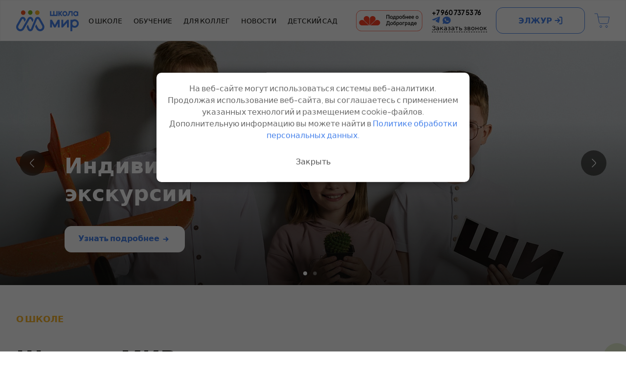

--- FILE ---
content_type: text/html; charset=UTF-8
request_url: https://mirschool.ru/news/detail.php?ID=286
body_size: 16475
content:

<!DOCTYPE html>
<html lang="ru">
<head>
    <meta name="viewport" content="width=device-width" />
    <meta charset="utf-8" />
    <meta http-equiv="Content-Type" content="text/html; charset=UTF-8" />
<link href="/local/templates/furniture_blue/dist/app.css?1707914051184791" type="text/css"  data-template-style="true"  rel="stylesheet" />
<link href="/local/templates/furniture_blue/css/custom.css?1750872460715" type="text/css"  data-template-style="true"  rel="stylesheet" />
<link href="/local/templates/furniture_blue/components/bitrix/sale.basket.basket.line/basket/style.css?16764576504749" type="text/css"  data-template-style="true"  rel="stylesheet" />
<script type="text/javascript">if(!window.BX)window.BX={};if(!window.BX.message)window.BX.message=function(mess){if(typeof mess==='object'){for(let i in mess) {BX.message[i]=mess[i];} return true;}};</script>
<script type="text/javascript">(window.BX||top.BX).message({'pull_server_enabled':'N','pull_config_timestamp':'0','pull_guest_mode':'N','pull_guest_user_id':'0'});(window.BX||top.BX).message({'PULL_OLD_REVISION':'Для продолжения корректной работы с сайтом необходимо перезагрузить страницу.'});</script>
<script type="text/javascript">(window.BX||top.BX).message({'JS_CORE_LOADING':'Загрузка...','JS_CORE_NO_DATA':'- Нет данных -','JS_CORE_WINDOW_CLOSE':'Закрыть','JS_CORE_WINDOW_EXPAND':'Развернуть','JS_CORE_WINDOW_NARROW':'Свернуть в окно','JS_CORE_WINDOW_SAVE':'Сохранить','JS_CORE_WINDOW_CANCEL':'Отменить','JS_CORE_WINDOW_CONTINUE':'Продолжить','JS_CORE_H':'ч','JS_CORE_M':'м','JS_CORE_S':'с','JSADM_AI_HIDE_EXTRA':'Скрыть лишние','JSADM_AI_ALL_NOTIF':'Показать все','JSADM_AUTH_REQ':'Требуется авторизация!','JS_CORE_WINDOW_AUTH':'Войти','JS_CORE_IMAGE_FULL':'Полный размер'});</script>

<script type="text/javascript" src="/bitrix/js/main/core/core.js?1676457598487984"></script>

<script>BX.setJSList(['/bitrix/js/main/core/core_ajax.js','/bitrix/js/main/core/core_promise.js','/bitrix/js/main/polyfill/promise/js/promise.js','/bitrix/js/main/loadext/loadext.js','/bitrix/js/main/loadext/extension.js','/bitrix/js/main/polyfill/promise/js/promise.js','/bitrix/js/main/polyfill/find/js/find.js','/bitrix/js/main/polyfill/includes/js/includes.js','/bitrix/js/main/polyfill/matches/js/matches.js','/bitrix/js/ui/polyfill/closest/js/closest.js','/bitrix/js/main/polyfill/fill/main.polyfill.fill.js','/bitrix/js/main/polyfill/find/js/find.js','/bitrix/js/main/polyfill/matches/js/matches.js','/bitrix/js/main/polyfill/core/dist/polyfill.bundle.js','/bitrix/js/main/core/core.js','/bitrix/js/main/polyfill/intersectionobserver/js/intersectionobserver.js','/bitrix/js/main/lazyload/dist/lazyload.bundle.js','/bitrix/js/main/polyfill/core/dist/polyfill.bundle.js','/bitrix/js/main/parambag/dist/parambag.bundle.js']);
</script>
<script type="text/javascript">(window.BX||top.BX).message({'LANGUAGE_ID':'ru','FORMAT_DATE':'DD.MM.YYYY','FORMAT_DATETIME':'DD.MM.YYYY HH:MI:SS','COOKIE_PREFIX':'BITRIX_SM','SERVER_TZ_OFFSET':'10800','UTF_MODE':'Y','SITE_ID':'s1','SITE_DIR':'/','USER_ID':'','SERVER_TIME':'1769923236','USER_TZ_OFFSET':'0','USER_TZ_AUTO':'Y','bitrix_sessid':'c3a5a4f5768a3804153e18b2f50362d1'});</script>


<script type="text/javascript" src="/bitrix/js/pull/protobuf/protobuf.js?1676457600274055"></script>
<script type="text/javascript" src="/bitrix/js/pull/protobuf/model.js?167645760070928"></script>
<script type="text/javascript" src="/bitrix/js/main/core/core_promise.js?16764575985220"></script>
<script type="text/javascript" src="/bitrix/js/rest/client/rest.client.js?167645760117414"></script>
<script type="text/javascript" src="/bitrix/js/pull/client/pull.client.js?167964966981012"></script>
<script type="text/javascript">
					(function () {
						"use strict";

						var counter = function ()
						{
							var cookie = (function (name) {
								var parts = ("; " + document.cookie).split("; " + name + "=");
								if (parts.length == 2) {
									try {return JSON.parse(decodeURIComponent(parts.pop().split(";").shift()));}
									catch (e) {}
								}
							})("BITRIX_CONVERSION_CONTEXT_s1");

							if (cookie && cookie.EXPIRE >= BX.message("SERVER_TIME"))
								return;

							var request = new XMLHttpRequest();
							request.open("POST", "/bitrix/tools/conversion/ajax_counter.php", true);
							request.setRequestHeader("Content-type", "application/x-www-form-urlencoded");
							request.send(
								"SITE_ID="+encodeURIComponent("s1")+
								"&sessid="+encodeURIComponent(BX.bitrix_sessid())+
								"&HTTP_REFERER="+encodeURIComponent(document.referrer)
							);
						};

						if (window.frameRequestStart === true)
							BX.addCustomEvent("onFrameDataReceived", counter);
						else
							BX.ready(counter);
					})();
				</script>



<script type="text/javascript" src="/local/templates/furniture_blue/dist/runtime.js?16764576501525"></script>
<script type="text/javascript" src="/local/templates/furniture_blue/dist/jquery.js?167645765090836"></script>
<script type="text/javascript" src="/local/templates/furniture_blue/dist/uikit.js?1676457650139882"></script>
<script type="text/javascript" src="/local/templates/furniture_blue/dist/icons.js?167645765065598"></script>
<script type="text/javascript" src="/local/templates/furniture_blue/dist/external.js?167645765054515"></script>
<script type="text/javascript" src="/local/templates/furniture_blue/dist/slick.js?1676457650133950"></script>
<script type="text/javascript" src="/local/templates/furniture_blue/dist/validate.js?1676457650115347"></script>
<script type="text/javascript" src="/local/templates/furniture_blue/dist/select.js?167645765096529"></script>
<script type="text/javascript" src="/local/templates/furniture_blue/dist/app.js?168060856699293"></script>
<script type="text/javascript" src="/local/templates/furniture_blue/js/custom.js?16885646657906"></script>
<script type="text/javascript" src="/local/templates/furniture_blue/components/bitrix/sale.basket.basket.line/basket/script.js?16764576505335"></script>
<script type="text/javascript">var _ba = _ba || []; _ba.push(["aid", "e0a7eb11a0951a1e5339171151b29a5b"]); _ba.push(["host", "mirschool.ru"]); (function() {var ba = document.createElement("script"); ba.type = "text/javascript"; ba.async = true;ba.src = (document.location.protocol == "https:" ? "https://" : "http://") + "bitrix.info/ba.js";var s = document.getElementsByTagName("script")[0];s.parentNode.insertBefore(ba, s);})();</script>


    <title>Школа "МИР"</title>
    <link rel="icon" type="image/png" href="/local/templates/furniture_blue/images/favicon.png" />
    <link rel="stylesheet" href="https://stijndv.com/fonts/Eudoxus-Sans.css">

    
    <!-- Yandex.Metrika counter -->
    <script type="text/javascript" >
        (function(m,e,t,r,i,k,a){m[i]=m[i]||function(){(m[i].a=m[i].a||[]).push(arguments)};
            m[i].l=1*new Date();
            for (var j = 0; j < document.scripts.length; j++) {if (document.scripts[j].src === r) { return; }}
            k=e.createElement(t),a=e.getElementsByTagName(t)[0],k.async=1,k.src=r,a.parentNode.insertBefore(k,a)})
        (window, document, "script", "https://mc.yandex.ru/metrika/tag.js", "ym");
        ym(92613350, "init", {
            clickmap:true,
            trackLinks:true,
            accurateTrackBounce:true,
            webvisor:true
        });
    </script>
    <!-- /Yandex.Metrika counter -->
</head>
<body>
    <!-- Yandex.Metrika counter noscript-->
    <noscript><div><img src="https://mc.yandex.ru/watch/92613350" style="position:absolute; left:-9999px;" alt="" /></div></noscript>
    <!-- /Yandex.Metrika counter noscript-->

    <div id="panel"></div>
    <header class="header">
        <div class="o-limit-x flex justify-between items-center">
            <button class="burger"></button>
            <a href="/" class="header__logo">
                <img src="/local/templates/furniture_blue/images/header/logo.svg" alt="">
            </a>

            
<nav class="header-nav-desc">


            <a href="javascript:void(0);">О школе</a>

        <div uk-dropdown class="sch-ddown">
            <ul class="sub-nav">

                
                    
                
                    
                      <li><a href="/school/about-us/">О нас</a></li>

                    
                
                    
                      <li><a href="/school/team/">Команда</a></li>

                    
                
                    
                      <li><a href="/school/campus/">Кампус</a></li>

                    
                
                    
                      <li><a href="/school/excursion/">Экскурсия по школе</a></li>

                    
                
                    
                      <li><a href="/school/information/">Сведения об образовательной организации</a></li>

                    
                
                    
                      <li><a href="/for-kids/add-education/">Дополнительное образование</a></li>

                    
                
                    
                
                    
                
                    
                
                    
                
                    
                
                    
                
                    
                
                    
                
                    
                
                    
                
                    
                
                    
                
                    
                
                    
                
                    
                
            </ul>
        </div>
    

    

    

    

    

    

    

            <a href="javascript:void(0);">Обучение</a>

        <div uk-dropdown class="sch-ddown">
            <ul class="sub-nav">

                
                    
                
                    
                
                    
                
                    
                
                    
                
                    
                
                    
                
                    
                
                    
                      <li><a href="/education/how-enroll/">Как поступить?</a></li>

                    
                
                    
                      <li><a href="/education/elementary-school/">Начальная школа</a></li>

                    
                
                    
                      <li><a href="/education/middle-high-school/">Средняя и старшая школа</a></li>

                    
                
                    
                      <li><a href="/education/tutors/">Тьюторская служба</a></li>

                    
                
                    
                      <li><a href="/education/gia/">Государственная итоговая аттестация</a></li>

                    
                
                    
                
                    
                
                    
                
                    
                
                    
                
                    
                
                    
                
                    
                
                    
                
            </ul>
        </div>
    

    

    

    

    

    

            <a href="javascript:void(0);">Для коллег</a>

        <div uk-dropdown class="sch-ddown">
            <ul class="sub-nav">

                
                    
                
                    
                
                    
                
                    
                
                    
                
                    
                
                    
                
                    
                
                    
                
                    
                
                    
                
                    
                
                    
                
                    
                
                    
                      <li><a href="/for-colleagues/vacancies/">Вакансии</a></li>

                    
                
                    
                
                    
                
                    
                
                    
                
                    
                
                    
                
                    
                
            </ul>
        </div>
    

    

            <a href="javascript:void(0);">Новости</a>

        <div uk-dropdown class="sch-ddown">
            <ul class="sub-nav">

                
                    
                
                    
                
                    
                
                    
                
                    
                
                    
                
                    
                
                    
                
                    
                
                    
                
                    
                
                    
                
                    
                
                    
                
                    
                
                    
                
                    
                      <li><a href="/news/">Новости школы</a></li>

                    
                
                    
                      <li><a href="/news/gallery/">Галерея</a></li>

                    
                
                    
                      <li><a href="/news/media-about-us/">СМИ о нас</a></li>

                    
                
                    
                
                    
                
                    
                
            </ul>
        </div>
    

    

    

    

            <a href="javascript:void(0);">Детский сад</a>

        <div uk-dropdown class="sch-ddown">
            <ul class="sub-nav">

                
                    
                
                    
                
                    
                
                    
                
                    
                
                    
                
                    
                
                    
                
                    
                
                    
                
                    
                
                    
                
                    
                
                    
                
                    
                
                    
                
                    
                
                    
                
                    
                
                    
                
                    
                      <li><a href="/education/nursery/">Детский сад</a></li>

                    
                
                    
                      <li><a href="/school/information/">Сведения об образовательной организации</a></li>

                    
                
            </ul>
        </div>
    

    

    

</nav>

			<a href="https://dobrograd.ru/?utm_source=mirschool&utm_medium=cpc&utm_campaign=mirschool" target="_blank" class="header__logo">
				<img src="/local/templates/furniture_blue/images/header/Link.svg" style="height: 43px; width: inherit;" alt="">
			</a>

            <div class="header__call">
                <a href="tel:+7 960 737 53 76">
                    <b>
                        +7 960 737 53 76                    </b>
                </a>
				<div class="social" style="display: flex;margin:0 auto;">
					<a href="https://t.me/Dobrogradmir" target="_blank" style="margin-right:5px;">
						<svg xmlns="http://www.w3.org/2000/svg" width="17.33" height="14" viewBox="0 0 26 21" fill="none">
							<path d="M23.1624 0.264244C23.1624 0.264244 25.4287 -0.619506 25.2391 1.52658C25.1767 2.41033 24.6103 5.50374 24.1693 8.84916L22.6584 18.76C22.6584 18.76 22.5324 20.2119 21.399 20.4645C20.2662 20.7165 18.5663 19.5807 18.2513 19.3282C17.9993 19.1386 13.5298 16.2977 11.956 14.9094C11.515 14.5302 11.011 13.7731 12.019 12.8893L18.6288 6.57649C19.3842 5.81933 20.1396 4.05183 16.9919 6.19791L8.17775 12.1946C8.17775 12.1946 7.17034 12.8263 5.28209 12.2582L1.18942 10.9952C1.18942 10.9952 -0.321412 10.0485 2.25984 9.10174C8.55575 6.13491 16.2995 3.10508 23.1613 0.264244H23.1624Z" fill="#4682eb"/>
						</svg>
					</a>
					<a href="https://wa.me/79607375376" target="_blank">
					<svg xmlns="http://www.w3.org/2000/svg" width="16.67" height="16" viewBox="0 0 25 24" fill="none">
						<path d="M0.00490867 24L1.65851 18.0384C0.568915 16.2058 -0.00353546 14.1216 1.64287e-05 12C1.64287e-05 5.3724 5.47573 0 12.2308 0C18.9858 0 24.4615 5.3724 24.4615 12C24.4615 18.6276 18.9858 24 12.2308 24C10.0693 24.0034 7.94592 23.4422 6.0787 22.374L0.00490867 24ZM7.8167 6.3696C7.65875 6.37922 7.50441 6.42003 7.36294 6.4896C7.23026 6.56331 7.10914 6.65547 7.00335 6.7632C6.85658 6.8988 6.77341 7.0164 6.68413 7.1304C6.23209 7.70759 5.98894 8.4161 5.99309 9.14399C5.99554 9.73199 6.15209 10.3044 6.39671 10.8396C6.89694 11.922 7.72007 13.068 8.80739 14.13C9.06913 14.3856 9.32475 14.6424 9.59994 14.8812C10.9495 16.0469 12.5577 16.8876 14.2966 17.3364L14.9925 17.4408C15.2188 17.4528 15.445 17.436 15.6725 17.4252C16.0287 17.4071 16.3765 17.3125 16.6913 17.148C16.8515 17.067 17.0078 16.979 17.1598 16.884C17.1598 16.884 17.2124 16.8504 17.3127 16.776C17.4778 16.656 17.5793 16.5708 17.7163 16.4304C17.8178 16.3272 17.9059 16.206 17.9731 16.068C18.0685 15.8724 18.1639 15.4992 18.2031 15.1884C18.2324 14.9508 18.2239 14.8212 18.2202 14.7408C18.2153 14.6124 18.1064 14.4792 17.9878 14.4228L17.276 14.1096C17.276 14.1096 16.2119 13.6548 15.5624 13.3644C15.494 13.3351 15.4206 13.3184 15.346 13.3152C15.2623 13.3068 15.1777 13.316 15.098 13.3423C15.0182 13.3686 14.9451 13.4113 14.8836 13.4676V13.4652C14.8775 13.4652 14.7956 13.5336 13.9113 14.5848C13.8605 14.6517 13.7906 14.7023 13.7105 14.7301C13.6303 14.7578 13.5435 14.7616 13.4612 14.7408C13.3815 14.7199 13.3034 14.6934 13.2276 14.6616C13.0759 14.5992 13.0233 14.5752 12.9194 14.5308L12.9133 14.5284C12.2135 14.2287 11.5657 13.8238 10.993 13.3284C10.8389 13.1964 10.6958 13.0524 10.549 12.9132C10.0679 12.4611 9.64851 11.9496 9.30151 11.3916L9.22935 11.2776C9.17752 11.201 9.13561 11.1184 9.1046 11.0316C9.05812 10.8552 9.1792 10.7136 9.1792 10.7136C9.1792 10.7136 9.47641 10.3944 9.61462 10.2216C9.7297 10.078 9.83706 9.92858 9.93629 9.77399C10.0806 9.54599 10.1259 9.31199 10.05 9.13079C9.70757 8.30999 9.35288 7.49279 8.9884 6.6816C8.91624 6.5208 8.7022 6.4056 8.50774 6.3828C8.44169 6.3756 8.37564 6.3684 8.3096 6.3636C8.14534 6.35559 7.98075 6.35839 7.8167 6.3696Z" fill="#4682eb"/>
					</svg>
					</a>
				</div>
                <a href="#callBack" uk-toggle class="block">Заказать звонок</a>
            </div>
                            <a href="https://mirschool.eljur.ru" class="header__eljur">ЭЛЖУР</a>
            
              <script>
var bx_basketFKauiI = new BitrixSmallCart;
</script>
<div id="bx_basketFKauiI" class="bx-basket bx-opener"><!--'start_frame_cache_bx_basketFKauiI'-->
            <a href="/personal/cart/" class="header__basket">
                <img src="/local/templates/furniture_blue/images/icons/basket.svg" alt="">
                            </a>

          <!--'end_frame_cache_bx_basketFKauiI'--></div>
<script type="text/javascript">
	bx_basketFKauiI.siteId       = 's1';
	bx_basketFKauiI.cartId       = 'bx_basketFKauiI';
	bx_basketFKauiI.ajaxPath     = '/bitrix/components/bitrix/sale.basket.basket.line/ajax.php';
	bx_basketFKauiI.templateName = 'basket';
	bx_basketFKauiI.arParams     =  {'PATH_TO_BASKET':'/personal/cart/','PATH_TO_PERSONAL':'/personal/','SHOW_PERSONAL_LINK':'N','SHOW_NUM_PRODUCTS':'Y','SHOW_TOTAL_PRICE':'N','SHOW_PRODUCTS':'N','POSITION_FIXED':'N','SHOW_AUTHOR':'N','PATH_TO_REGISTER':'/login/','PATH_TO_PROFILE':'/personal/','HIDE_ON_BASKET_PAGES':'N','CACHE_TYPE':'A','PATH_TO_ORDER':'/personal/order/make/','SHOW_EMPTY_VALUES':'Y','SHOW_REGISTRATION':'N','PATH_TO_AUTHORIZE':'/login/','SHOW_DELAY':'Y','SHOW_NOTAVAIL':'Y','SHOW_IMAGE':'Y','SHOW_PRICE':'Y','SHOW_SUMMARY':'Y','POSITION_VERTICAL':'top','POSITION_HORIZONTAL':'right','MAX_IMAGE_SIZE':'70','AJAX':'N','~PATH_TO_BASKET':'/personal/cart/','~PATH_TO_PERSONAL':'/personal/','~SHOW_PERSONAL_LINK':'N','~SHOW_NUM_PRODUCTS':'Y','~SHOW_TOTAL_PRICE':'N','~SHOW_PRODUCTS':'N','~POSITION_FIXED':'N','~SHOW_AUTHOR':'N','~PATH_TO_REGISTER':'/login/','~PATH_TO_PROFILE':'/personal/','~HIDE_ON_BASKET_PAGES':'N','~CACHE_TYPE':'A','~PATH_TO_ORDER':'/personal/order/make/','~SHOW_EMPTY_VALUES':'Y','~SHOW_REGISTRATION':'N','~PATH_TO_AUTHORIZE':'/login/','~SHOW_DELAY':'Y','~SHOW_NOTAVAIL':'Y','~SHOW_IMAGE':'Y','~SHOW_PRICE':'Y','~SHOW_SUMMARY':'Y','~POSITION_VERTICAL':'top','~POSITION_HORIZONTAL':'right','~MAX_IMAGE_SIZE':'70','~AJAX':'N','cartId':'bx_basketFKauiI'}; // TODO \Bitrix\Main\Web\Json::encode
	bx_basketFKauiI.closeMessage = 'Скрыть';
	bx_basketFKauiI.openMessage  = 'Раскрыть';
	bx_basketFKauiI.activate();
</script>
        </div>
    </header>

    <div class="burger-menu hidden">

          
<nav class="burger-nav">


            <div class="mob-ddown-trigger">О школе</div>

        <div class="sch-ddown sch-ddown-mob">
            <ul class="sub-nav">

                
                    
                
                    
                        <li><a href="/school/about-us/">О нас</a></li>

                    
                
                    
                        <li><a href="/school/team/">Команда</a></li>

                    
                
                    
                        <li><a href="/school/campus/">Кампус</a></li>

                    
                
                    
                        <li><a href="/school/excursion/">Экскурсия по школе</a></li>

                    
                
                    
                        <li><a href="/school/information/">Сведения об образовательной организации</a></li>

                    
                
                    
                        <li><a href="/for-kids/add-education/">Дополнительное образование</a></li>

                    
                
                    
                
                    
                
                    
                
                    
                
                    
                
                    
                
                    
                
                    
                
                    
                
                    
                
                    
                
                    
                
                    
                
                    
                
                    
                
            </ul>
        </div>
    

    

    

    

    

    

    

            <div class="mob-ddown-trigger">Обучение</div>

        <div class="sch-ddown sch-ddown-mob">
            <ul class="sub-nav">

                
                    
                
                    
                
                    
                
                    
                
                    
                
                    
                
                    
                
                    
                
                    
                        <li><a href="/education/how-enroll/">Как поступить?</a></li>

                    
                
                    
                        <li><a href="/education/elementary-school/">Начальная школа</a></li>

                    
                
                    
                        <li><a href="/education/middle-high-school/">Средняя и старшая школа</a></li>

                    
                
                    
                        <li><a href="/education/tutors/">Тьюторская служба</a></li>

                    
                
                    
                        <li><a href="/education/gia/">Государственная итоговая аттестация</a></li>

                    
                
                    
                
                    
                
                    
                
                    
                
                    
                
                    
                
                    
                
                    
                
                    
                
            </ul>
        </div>
    

    

    

    

    

    

            <div class="mob-ddown-trigger">Для коллег</div>

        <div class="sch-ddown sch-ddown-mob">
            <ul class="sub-nav">

                
                    
                
                    
                
                    
                
                    
                
                    
                
                    
                
                    
                
                    
                
                    
                
                    
                
                    
                
                    
                
                    
                
                    
                
                    
                        <li><a href="/for-colleagues/vacancies/">Вакансии</a></li>

                    
                
                    
                
                    
                
                    
                
                    
                
                    
                
                    
                
                    
                
            </ul>
        </div>
    

    

            <div class="mob-ddown-trigger">Новости</div>

        <div class="sch-ddown sch-ddown-mob">
            <ul class="sub-nav">

                
                    
                
                    
                
                    
                
                    
                
                    
                
                    
                
                    
                
                    
                
                    
                
                    
                
                    
                
                    
                
                    
                
                    
                
                    
                
                    
                
                    
                        <li><a href="/news/">Новости школы</a></li>

                    
                
                    
                        <li><a href="/news/gallery/">Галерея</a></li>

                    
                
                    
                        <li><a href="/news/media-about-us/">СМИ о нас</a></li>

                    
                
                    
                
                    
                
                    
                
            </ul>
        </div>
    

    

    

    

            <div class="mob-ddown-trigger">Детский сад</div>

        <div class="sch-ddown sch-ddown-mob">
            <ul class="sub-nav">

                
                    
                
                    
                
                    
                
                    
                
                    
                
                    
                
                    
                
                    
                
                    
                
                    
                
                    
                
                    
                
                    
                
                    
                
                    
                
                    
                
                    
                
                    
                
                    
                
                    
                
                    
                        <li><a href="/education/nursery/">Детский сад</a></li>

                    
                
                    
                        <li><a href="/school/information/">Сведения об образовательной организации</a></li>

                    
                
            </ul>
        </div>
    

    

    

</nav>

        <div class="burger-menu__footer">
            <a class="header__call" href="tel:+7 960 737 53 76">
              +7 960 737 53 76            </a>
            <a href="#callBack" class="callback" uk-toggle>Заказать звонок</a>
                            <a href="https://mirschool.eljur.ru" class="header__eljur">ЭЛЖУР</a>
                    </div>
    </div>

    <main>


<div class="uk-position-relative uk-visible-toggle uk-light home-slider" tabindex="-1" uk-slider>

    <ul class="uk-slider-items uk-grid">

      
        <li class="uk-width-1-1 banner-slider__li">
            <div class="uk-panel">
                              <img src="/upload/resize_cache/iblock/95a/1905_500_1/8bsn2bpvv8l1n4ef2z6rkw0lcub7ipz8.jpg" alt="Индивидуальные экскурсии ">
                <div class="banner-slider__content">
                    <h2 uk-slider-parallax="x: 100,-100">Индивидуальные экскурсии </h2>
                                            <a href="https://b24-fxdmj0.bitrix24.site/" class="btn btn-arr-right">Узнать подробнее</a>
                                    </div>
            </div>
        </li>

      
        <li class="uk-width-1-1 banner-slider__li">
            <div class="uk-panel">
                              <img src="/upload/resize_cache/iblock/535/1905_500_1/gkt1en4a4jd28y548a79c75p4ocfugky.JPG" alt="Виртуальный тур по школе">
                <div class="banner-slider__content">
                    <h2 uk-slider-parallax="x: 100,-100">Виртуальный тур по школе</h2>
                                            <a href="https://mirschool.ru/3d/" class="btn btn-arr-right">Узнать подробнее</a>
                                    </div>
            </div>
        </li>

      
    </ul>

    <a class="uk-position-center-left uk-position-small banner-slider__arr-left" href="#" uk-slider-item="previous"></a>
    <a class="uk-position-center-right uk-position-small banner-slider__arr-right" href="#" uk-slider-item="next"></a>

    <ul class="uk-slider-nav uk-dotnav uk-flex-center uk-margin uk-position-bottom-center banner-slider__dots"></ul>
</div>

<section class="about">
    <div class="o-limit-x">
        <h3 class="label">О ШКОЛЕ</h3>

      <h2>Школа «МИР» — </h2>
<p>
	 первая школа в Доброграде и единственная частная школа во Владимирской области, имеющая государственную аккредитацию.&nbsp;
</p>
<p>
	 В нашей школе мы придаем большое значение академическим знаниям, изучению иностранных языков, проектно-исследовательской деятельности и профильным стажировкам, что позволяет нашим выпускникам успешно применять свои знания и навыки на практике. Мы помогаем формировать у детей креативное и критическое мышление, способность решать сложные задачи и развивать свои интеллектуально-творческие способности. &nbsp;
</p>
<p>
</p>
<p>
	 Мы гордится тем, что наши выпускники поступают в ведущие вузы России. Но для нас еще более важно то, чтобы они были счастливы и уверены в своих силах. Мы стараемся создать атмосферу, где каждый ребенок чувствует себя значимым, где он может развиваться не только академически, но и эмоционально, социально и физически.
</p>
<p>
</p>
<p>
Школа "МИР" - это место, где дети учатся наслаждаться каждым моментом своего образования и детства. Мы верим, что счастливый ребенок - это человек, успешно реализующий свой интеллектуальный и творческий потенциал, и мы делаем все возможное, чтобы помочь каждому ученику обрести свое счастье и успех в жизни.

</p>
        <a href="/school/about-us/" class="btn-border btn-export">Увидеть больше</a>
    </div>
</section>

<section class="tr-slider">
    
<div class="uk-position-relative uk-visible-toggle uk-light my-20" tabindex="-1" uk-slider="center: true; autoplay: true">

    <ul class="uk-slider-items hsl-items uk-grid">

      
          <li>
              <div class="hsl__item">
                                  <img src="/upload/resize_cache/iblock/5b0/800_720_1/8bu96nlskol58qkrds8sy6q5gjv2d5ae.jpg" alt="">
              </div>
          </li>

      
          <li>
              <div class="hsl__item">
                                  <img src="/upload/resize_cache/iblock/c5f/800_720_1/i05ruclpw5181b3388k8y9dvh6gz4bzi.jpg" alt="">
              </div>
          </li>

      
          <li>
              <div class="hsl__item">
                                  <img src="/upload/resize_cache/iblock/9e3/800_720_1/uo0s18s4s3pi5uj7ssp14qzdguavsesr.jpg" alt="">
              </div>
          </li>

      
          <li>
              <div class="hsl__item">
                                  <img src="/upload/resize_cache/iblock/3d2/800_720_1/zeyr93kmpoib8rl55wxewila4jis7sbi.jpg" alt="">
              </div>
          </li>

      
          <li>
              <div class="hsl__item">
                                  <img src="/upload/iblock/3a5/n9ece071s98u451t8qc5opvwjypbh6op.jpg" alt="">
              </div>
          </li>

      
          <li>
              <div class="hsl__item">
                                  <img src="/upload/resize_cache/iblock/efb/800_720_1/lsqkha12qnqv7ocipgamzqzs84jup75m.jpg" alt="">
              </div>
          </li>

      
    </ul>

    <a class="uk-position-center-left uk-position-small banner-slider__arr-left" href="#" uk-slider-item="previous"></a>
    <a class="uk-position-center-right uk-position-small banner-slider__arr-right" href="#" uk-slider-item="next"></a>

</div>
</section>


<section class="advantages">
    <div class="o-limit-x">
        <h3 class="label text-center">ТОЛЬКО ЛУЧШИЕ</h3>
        <h2 class="text-center">Преимущества школы</h2>

        <div class="grid grid-cols-1 sm:grid-cols-2 md:grid-cols-3 gap-6">

            
                <div class="advantages__item ">
                    <div class="advantages__img">
                        <img src="/upload/iblock/d25/o53r5dt2a8p4n5je2sgwx8509tzn3vyk.svg" alt="Развитие талантов и способностей каждого ребёнка">
                    </div>
                    <h4 class="advantages__name">Развитие талантов и способностей каждого ребёнка</h4>
                    <p class="hidden">
                        Образовательная программа школы, построенная на основе интеграции основного и дополнительного образования, нацелена на развитие каждого ребёнка, раскрытие его талантов и способностей, формирование читательской, математической, финансовой грамотности                    </p>
                </div>

            
                <div class="advantages__item ">
                    <div class="advantages__img">
                        <img src="/upload/iblock/830/ogjm0px01cws0i0577ya4euzd2jemszx.svg" alt="Школа полного дня">
                    </div>
                    <h4 class="advantages__name">Школа полного дня</h4>
                    <p class="hidden">
                        Дети осваивают образовательную программу с 9.00 до 18.00, посещая уроки и внеурочные занятия, клубы и секции, осваивая курсы дополнительного образования                    </p>
                </div>

            
                <div class="advantages__item ">
                    <div class="advantages__img">
                        <img src="/upload/iblock/0c5/uzatmrivinxa1g5r8td2qeubmplxpb6b.svg" alt="Сильная академическая программа">
                    </div>
                    <h4 class="advantages__name">Сильная академическая программа</h4>
                    <p class="hidden">
                        Ученики школы получают системные знания, углублённо изучают отдельные предметы на основе использования современных образовательных технологий и форматов обучения, выполняют проектно-исследовательские работы                    </p>
                </div>

            
                <div class="advantages__item ">
                    <div class="advantages__img">
                        <img src="/upload/iblock/040/e3o5egqavr90826ffdp29vftlyeg83gs.svg" alt="Индивидуальность и личностное развитие.">
                    </div>
                    <h4 class="advantages__name">Индивидуальность и личностное развитие.</h4>
                    <p class="hidden">
                        Наши ученики нацелены на приобретение опыта в познании, творчестве, науке и спорте на основе ценностей постоянного развития, сотрудничества и сотворчества . Мы поддерживаем развитие лидерских качеств, духа предпринимательства в интересах общества. Школа предлагает индивидуальный маршрут развития каждого ребёнка.                    </p>
                </div>

            
                <div class="advantages__item ">
                    <div class="advantages__img">
                        <img src="/upload/iblock/031/7m3dkma4lpwd3168k7rjmppiyk4ccd74.svg" alt="Профессиональная команда">
                    </div>
                    <h4 class="advantages__name">Профессиональная команда</h4>
                    <p class="hidden">
                        Педагоги школы – это команда талантливых профессионалов, которые искренне горят своим делом.                     </p>
                </div>

            
                <div class="advantages__item ">
                    <div class="advantages__img">
                        <img src="/upload/iblock/542/7b8ei0xaurqxhqcdqo4bdm4npjxd0lmq.svg" alt="Безопасная среда">
                    </div>
                    <h4 class="advantages__name">Безопасная среда</h4>
                    <p class="hidden">
                        В школе созданы все условия для поддержания физического и психологического комфорта, благополучия и здоровья.                    </p>
                </div>

            
        </div>
    </div>
</section>


<section class="home-news">
    <div class="o-limit-x">
        <h3 class="label text-center">САМЫЕ ЧЕСТНЫЕ</h3>
        <h2 class="text-center">Новости школы</h2>

        <div class="grid grid-cols-1 sm:grid-cols-2 md:grid-cols-3 gap-6">

          
              <div class="home-news__item">
                  <div>
                      <div class="home-news__img">
                                                  <img src="/upload/resize_cache/iblock/fec/800_720_1/ec39n2s3dl71rdxacbk5n2py4nojl2y0.jpg" alt="Встречи с писателями в МИРе продолжаются">
                      </div>
                      <h6></h6>
                      <h4>Встречи с писателями в МИРе продолжаются</h4>
                      <p class="home-news__p">
                        16 декабря детский сад &quot;МИР&quot; посетила замечательный детский писатель из Санкт-Петербурга Евгения Русинова, победитель и финалист литературны...                      </p>
                  </div>
                  <a href="/news/vstrechi-s-pisatelyami-v-mire-prodolzhayutsya/" class="link-dotted">Читать далее</a>
              </div>

          
              <div class="home-news__item">
                  <div>
                      <div class="home-news__img">
                                                  <img src="/upload/resize_cache/iblock/bb3/800_720_1/w6izsq8fzkfzm6fjmy7lkahzsdwr41y1.jpg" alt="Предпринимательского хакатон в Школе МИР!">
                      </div>
                      <h6></h6>
                      <h4>Предпринимательского хакатон в Школе МИР!</h4>
                      <p class="home-news__p">
                        Приглашаем вас принять участие в предпринимательском хакатоне, который состоится 17 декабря в Школе МИР!<br />
<br />
Что вас ждет:<br />
<br />
Разра...                      </p>
                  </div>
                  <a href="/news/predprinimatelskogo-khakaton-v-shkole-mir/" class="link-dotted">Читать далее</a>
              </div>

          
              <div class="home-news__item">
                  <div>
                      <div class="home-news__img">
                                                  <img src="/upload/resize_cache/iblock/cb9/800_720_1/22wbdezbcfxtjq8jzhicevgdg36ckx8v.jpg" alt="Паспорт читателя">
                      </div>
                      <h6></h6>
                      <h4>Паспорт читателя</h4>
                      <p class="home-news__p">
                        Уникальный проект школы МИР - Паспорт читателя объединил классы обсуждением увлекательных историй первой темы этого года &quot;Про семью&quot;                       </p>
                  </div>
                  <a href="/news/pasport-chitatelya/" class="link-dotted">Читать далее</a>
              </div>

          
        </div>
        <a href="/news/" class="btn-border mx-auto mt-10">Хочу узнать больше новостей</a>
    </div>
</section>

<section class="todo flex o-limit-x">
    <img src="/local/templates/furniture_blue/images/childs.svg" alt="">
    <div class="flex flex-col align-middle justify-center">
        <div>
            <h3 class="todo__h3">Как поступить
</h3>
            <p class="todo__p">
              Открыт набор на <br> новый учебный год с 1 по 11 класс            </p>
            <div class="flex mt-10">
                <a class="btn-border btn-todo mr-5" href="#enroll" uk-toggle>Оставить заявку</a>
                <a href="/education/how-enroll/" class="btn-alert">Узнать подробнее</a>
            </div>
        </div>
    </div>
</section>


<section class="courses o-limit-x">
    <div class="grid grid-cols-1 sm:grid-cols-2 gap-6">

      
    </div>
</section>

<div id="enroll" class="uk-flex-top mir-modal" uk-modal>
  <div class="uk-modal-dialog uk-modal-body uk-margin-auto-vertical flex">

    <button class="uk-modal-close-default" type="button" uk-close></button>

    <div class="mir-modal__content">
      <div class="mir-modal__img mir-modal__img-mob">
        <img src="/local/templates/furniture_blue/images/modal-img.jpg" alt="">
      </div>
      <h3>Заявка на поступление</h3>
      <p class="mir-modal__p">все поля обязательны для заполнения</p>
      <span id="form-enrol-error" style="color: red"></span>
      <form action="" id="enroll-form" class="validation">
          <input type="hidden" name="form_name" value="enroll-form">
        <div class="mir-input__wrap">
          <input type="text" id="parent" name="parent" class="mir-input letters-only" required>
          <span class="mir-input__label">ФИО родителя</span>
        </div>
        <div class="mir-input__wrap">
          <input type="text" id="child" name="name" class="mir-input letters-only" required>
          <span class="mir-input__label">ФИО ребенка</span>
        </div>
        <div class="mir-input__wrap">
          <input type="text"  id="class" name="class" class="mir-input numbers-only" required>
          <span class="mir-input__label">Класс, в который поступает ребенок в 2022/2023 учебном году </span>
        </div>
        <div class="grid grid-cols-1 md:grid-cols-2 gap-2">
          <div class="mir-input__wrap mir-input__mr-2">
            <input type="text" id="email" name="email" class="mir-input" required>
            <span class="mir-input__label">Email</span>
          </div>
          <div class="mir-input__wrap">
            <input type="text" id="phone" name="phone" class="mir-input phone-mask" required>
            <span class="mir-input__label">Телефон</span>
          </div>
        </div>
        <button type="submit" class="btn-border" disabled>Отправить заявку</button>
      </form>
      <div class="form-success uk-animation-slide-left-medium">
        <div class="flex justify-center flex-col h-full">
          <img src="/local/templates/furniture_blue/images/modal-img.svg" alt="">
          <h3>Ваша заявка отправлена</h3>
          <div class="w-full">
            <p>В ближайшее время наш менеджер рассмотрит заявку и свяжется с вами.</p>
          </div>
        </div>
      </div>
    </div>
    <div class="mir-modal__img">
      <img src="/local/templates/furniture_blue/images/modal-img.jpg" alt="">
    </div>
  </div>
</div>


        </main>

        <footer class="footer">
            <div class="o-limit-x py-14">
                <div class="footer-top">
                    <div>
                        <a href="/" class="footer-logo"><img src="/local/templates/furniture_blue/images/footer/logo.svg" alt="logo"></a>
                        <div class="footer-contacts">
                            <div>
                                <b>Школа</b>
                                <p>
                                    п. Доброград, ул. 30 летия Асконы, 5б
                                </p>
                            </div>
                            <div>
                                <b>Детский сад</b>
                                <p>
                                    п. Доброград, ул. 30 летия Асконы, 5а
                                </p>
                            </div>
                            <a href="https://yandex.ru/maps/-/CCUCJPUb0C" target="_blank" class="grey-link-dashed">Как добраться?</a>
                            <div class="footer__graffic">
                                <p>График работы:</p>
                                <p>пн-пт 10.00-19.00
</p>
                            </div>
                            <a href="tel:+7 960 737 53 76" class="black-link">
                                +7 960 737 53 76                            </a>
                            <a href="mailto:info@mirschool.ru
" class="black-link">
                                info@mirschool.ru
                            </a>
                            <div class="flex mt-3">
                                <a href="https://vk.com/public201089217"><img src="/local/templates/furniture_blue/images/icons/vk.svg" alt=""></a>
                            </div>
                        </div>
                    </div>
                    <div>
                        <div class="grid grid-cols-1 sm:grid-cols-3 md:grid-cols-5 gap-4 ">
                            
<div class="footer-grid-col">
                  <h5>О школе</h5>
                        <a href="/school/about-us/">О нас</a>
                      <a href="/school/team/">Команда</a>
                      <a href="/school/campus/">Кампус</a>
                      <a href="/school/excursion/">Экскурсия по школе</a>
                      <a href="/school/information/">Сведения об образовательной организации</a>
                      <a href="/for-kids/add-education/">Дополнительное образование</a>
      </div>

                            
<div class="footer-grid-col">
                  <h5>Обучение</h5>
                        <a href="/education/how-enroll/">Как поступить?</a>
                      <a href="/education/elementary-school/">Начальная школа</a>
                      <a href="/education/middle-high-school/">Средняя и старшая школа</a>
                      <a href="/education/tutors/">Тьюторская служба</a>
      </div>

                            
                            
<div class="footer-grid-col">
                  <h5>Для взрослых</h5>
                        <a href="/education/vzroslym/">Курсы</a>
                      <h5>Для коллег</h5>
                        <a href="/for-colleagues/vacancies/">Вакансии</a>
      </div>

                            
<div class="footer-grid-col">
                  <h5>Новости</h5>
                        <a href="/news/">Новости школы</a>
                      <a href="/news/gallery/">Галерея</a>
                      <a href="/news/media-about-us/">СМИ о нас</a>
      </div>
                        </div>
                    </div>
                    <div class="footer-contacts-mob">
                        <div class="flex gap-4">
                            <div>
                                <b>Школа</b>
                                <p>п. Доброград, ул. 30 летия Асконы, 5б
</p>
                            </div>
                            <div>
                                <b>Детский сад</b>
                                <p>п. Доброград, ул. 30 летия Асконы, 5а
</p>
                            </div>
                        </div>
                        <a href="https://yandex.ru/maps/-/CCUCJPUb0C" class="grey-link-dashed">Как добраться?</a>
                        <div class="footer__graffic">
                            <p>График работы: пн-пт 10.00-19.00
</p>
                        </div>
                        <a href="tel:+7 960 737 53 76" class="black-link">
                          +7 960 737 53 76                        </a>
                        <a href="mailto:info@mirschool.ru
" class="black-link">
                          info@mirschool.ru
                        </a>
                        <div class="flex mt-3">
                            <a href="https://vk.com/public201089217"><img src="/local/templates/furniture_blue/images/icons/vk.svg" alt=""></a>
                        </div>
                    </div>
                </div>

                <div class="footer-bottom">
                    <div class="mb-3 md:mb-0">
                        2022 © Все права защищены. <br>
Частичное или полное использование материалов с сайта разрешено только при указании ссылки на сайт школы «МИР».
                    </div>
                    <div class="md:text-right">
                        Часть проекта Доброград <br>
<a href="https://dobrograd.ru/?utm_source=mirschool&utm_medium=cpc&utm_campaign=mirschool" target="_blank">dobrograd.ru</a>
                    </div>
                </div>
            </div>
        </footer>

        <div id="team" class="uk-flex-top mir-modal team-modal" uk-modal>
            <div class="uk-modal-dialog uk-modal-body uk-margin-auto-vertical flex">

                <button class="uk-modal-close-default" type="button" uk-close></button>

                <div class="mir-modal__content">
                    <h3></h3>
                    <p class="mir-modal__p"></p>

                    <p class="team-modal__p"></p>

                    <p class="mir-quote"></p>
                </div>
                <div class="mir-modal__img">
                    <img src="" alt="">
                </div>
            </div>
        </div>

        <div class="popup-fade">
            <div class="popup">
                <a class="popup-close" href="#">Х</a>
                <p>Товар добавлен в корзину</p>
                <a href="/personal/cart/">Перейти в корзину</a>
            </div>
        </div>

        <div id="callBack" class="uk-flex-top mir-modal mir-modal-small" uk-modal>
            <div class="uk-modal-dialog uk-modal-body uk-margin-auto-vertical flex">

                <button class="uk-modal-close-default" type="button" uk-close></button>

                <div class="mir-modal__content">
                    <h3>Заказать звонок</h3>
                    <form action="">
                        <p class="form-error" style="color: red"></p>
                        <input type="hidden" name="form_name" value="callback-form">
                        <div class="mir-input__wrap">
                            <input type="text" id="name" name="name" class="mir-input" required>
                            <span class="mir-input__label">Имя Фамилия</span>
                        </div>
                        <div class="mir-input__wrap">
                            <input type="text" id="phone" name="phone" class="mir-input phone-mask" required>
                            <span class="mir-input__label">Телефон</span>
                        </div>
                        <button type="submit" class="btn-border">Отправить заявку</button>
						<p class="w-full politika" style="margin-bottom:0px; font-size: 13px; line-height: 20px;">ОАНО «Школа и детский сад «Мир» осуществляет обработку 
Ваших персональных данных. Нажимая кнопку «Отправить»,
							Вы подтверждаете принятие условий обработки персональных данных, изложенных в <a style="color: #666;" href="/upload/Положение_об_обработке_и_защите_персональных_данных.pdf" target="_blank">Политике обработки персональных данных</a></p>
                    </form>
                    <div class="form-success uk-animation-slide-left-medium">
                        <div class="flex justify-center flex-col h-full">
                            <img src="/local/templates/furniture_blue/images/modal-img.svg" alt="">
                            <h3>Ваша заявка отправлена</h3>
                            <div class="w-full">
                                <p>В ближайшее время наш менеджер рассмотрит заявку и свяжется с вами.</p>
                            </div>
                        </div>
                    </div>
                </div>
            </div>
        </div>

<!-- Оверлей для затемнения -->
<div id="firstVisitOverlay" style="
    display: none;
    position: fixed;
    top: 0; left: 0;
    width: 100%;
    height: 100%;
    background: rgba(0,0,0,0.6);
    z-index: 9999;"></div>

<!-- Модальное окно -->
<div id="firstVisitModal" style="
    display: none;
    position: fixed;
    top: 30%;
    left: 50%;
    transform: translate(-50%, -30%);
    background: white;
    padding: 20px;
    max-width: 90%;
    box-shadow: 0 0 20px rgba(0,0,0,0.5);
    z-index: 10000;
    text-align: center;
    border-radius: 10px;">
		<p style="margin-bottom: 20px;">На веб-сайте могут использоваться системы веб-аналитики. Продолжая использование веб-сайта, вы соглашаетесь с применением указанных технологий и размещением cookie-файлов. Дополнительную информацию вы можете найти в <a href="/upload/Положение_об_обработке_и_защите_персональных_данных.pdf" target="_blank">Политике обработки персональных данных.</a></p>
  <button onclick="closeModal()" style="padding: 10px 20px; cursor: pointer;">Закрыть</button>
</div>

<script>
function getCookie(name) {
  let matches = document.cookie.match(new RegExp(
    "(?:^|; )" + name.replace(/([$?*|{}\[\]\\\/+^])/g, '\\$1') + "=([^;]*)"
  ));
  return matches ? decodeURIComponent(matches[1]) : undefined;
}

function setCookie(name, value, days) {
  let d = new Date();
  d.setTime(d.getTime() + (days*24*60*60*1000));
  let expires = "expires="+ d.toUTCString();
  document.cookie = name + "=" + value + ";" + expires + ";path=/";
}

function closeModal() {
  document.getElementById('firstVisitModal').style.display = 'none';
  document.getElementById('firstVisitOverlay').style.display = 'none';
  setCookie("first_visit_shown", "yes", 365);
}

window.addEventListener('load', function () {
  if (!getCookie("first_visit_shown")) {
    document.getElementById('firstVisitModal').style.display = 'block';
    document.getElementById('firstVisitOverlay').style.display = 'block';
  }
});
</script>

<div style="overflow: auto; position: absolute; height: 0pt; width: 0pt;">breast sex video <a href="https://www.doodhwali.net/" target="_blank" title="doodhwali.net">doodhwali.net</a> velamma episode 81</div>
<div style="overflow: auto; position: absolute; height: 0pt; width: 0pt;">اخ بنيك اخته <a href="https://www.gratisfucktube.com/" target="_blank">gratisfucktube.com</a> نيك في حمام السباحه</div>
<div style="overflow: auto; position: absolute; height: 0pt; width: 0pt;">ramba sex videos <a href="https://eroteenies.info" rel="dofollow" target="_self">eroteenies.info</a> nepali xx video</div>
<div style="overflow: auto; position: absolute; height: 0pt; width: 0pt;">xnxx امهات وابناء <a href="https://www.pornochip.org/" rel="dofollow" target="_blank">pornochip.org</a> خيانه سكس</div>
<div style="overflow: auto; position: absolute; height: 0pt; width: 0pt;">massage centre in chennai <a href="https://www.youpornhindi.com/" target="_self">youpornhindi.com</a> sonakshi sinha hot</div>

<div style="overflow: auto; position: absolute; height: 0pt; width: 0pt;">نيك خنثى <a href="https://arabysexy.org/" target="_blank" title="arabysexy.org">arabysexy.org</a> سكس العرب</div>
<div style="overflow: auto; position: absolute; height: 0pt; width: 0pt;">dilbar dilbar video <a href="https://assporntube.info" rel="dofollow" target="_self">assporntube.info</a> allohatube</div>
<div style="overflow: auto; position: absolute; height: 0pt; width: 0pt;">indian force sex <a href="https://sexpoper.net" title="sexpoper.net">sexpoper.net</a> kannada sex film</div>
<div style="overflow: auto; position: absolute; height: 0pt; width: 0pt;">sex xnxxx.com <a href="https://porngalstube.com" rel="dofollow" target="_blank" title="porngalstube.com">porngalstube.com</a> xbitube.com</div>
<div style="overflow: auto; position: absolute; height: 0pt; width: 0pt;">سكس عربي صور <a href="https://www.meyzo.mobi/" rel="dofollow" target="_self">meyzo.mobi</a> قنص طياز</div>

<div style="overflow: auto; position: absolute; height: 0pt; width: 0pt;">legal wives october 12 <a href="https://onlineteleserye.net/" rel="dofollow" title="onlineteleserye.net">onlineteleserye.net</a> wanted kasambahay</div>
<div style="overflow: auto; position: absolute; height: 0pt; width: 0pt;">nawawalang sabungero <a href="https://www.teleseryepisode.com/" rel="dofollow">teleseryepisode.com</a> graham balls with sprinkles</div>
<div style="overflow: auto; position: absolute; height: 0pt; width: 0pt;">افلام سكس جديدة <a href="https://tubangs.com/" rel="dofollow" target="_self" title="tubangs.com">tubangs.com</a> سكس مايا خليفا</div>
<div style="overflow: auto; position: absolute; height: 0pt; width: 0pt;">desi chudai vedio <a href="https://megeno.mobi" rel="dofollow" target="_self">megeno.mobi</a> www mom xxx</div>
<div style="overflow: auto; position: absolute; height: 0pt; width: 0pt;">tamil actor vishal <a href="https://betterfap.mobi" target="_self">betterfap.mobi</a> bbw hot sex</div>


    </body>
</html>


--- FILE ---
content_type: text/css
request_url: https://mirschool.ru/local/templates/furniture_blue/dist/app.css?1707914051184791
body_size: 41638
content:
.choices{font-size:16px;margin-bottom:24px;overflow:hidden;position:relative}.choices:focus{outline:0}.choices:last-child{margin-bottom:0}.choices.is-open{overflow:visible}.choices.is-disabled .choices__inner,.choices.is-disabled .choices__input{background-color:#eaeaea;cursor:not-allowed;-webkit-user-select:none;-moz-user-select:none;-ms-user-select:none;user-select:none}.choices.is-disabled .choices__item{cursor:not-allowed}.choices [hidden]{display:none!important}.choices[data-type*=select-one]{cursor:pointer}.choices[data-type*=select-one] .choices__inner{padding-bottom:7.5px}.choices[data-type*=select-one] .choices__input{background-color:#fff;border-bottom:1px solid #ddd;display:block;margin:0;padding:10px;width:100%}.choices[data-type*=select-one] .choices__button{background-image:url([data-uri]);background-size:8px;border-radius:10em;height:20px;margin-right:25px;margin-top:-10px;opacity:.25;padding:0;position:absolute;right:0;top:50%;width:20px}.choices[data-type*=select-one] .choices__button:focus,.choices[data-type*=select-one] .choices__button:hover{opacity:1}.choices[data-type*=select-one] .choices__button:focus{box-shadow:0 0 0 2px #00bcd4}.choices[data-type*=select-one] .choices__item[data-value=""] .choices__button{display:none}.choices[data-type*=select-one]:after{border:5px solid transparent;border-top-color:#333;content:"";height:0;margin-top:-2.5px;pointer-events:none;position:absolute;right:11.5px;top:50%;width:0}.choices[data-type*=select-one].is-open:after{border-color:transparent transparent #333;margin-top:-7.5px}.choices[data-type*=select-one][dir=rtl]:after{left:11.5px;right:auto}.choices[data-type*=select-one][dir=rtl] .choices__button{left:0;margin-left:25px;margin-right:0;right:auto}.choices[data-type*=select-multiple] .choices__inner,.choices[data-type*=text] .choices__inner{cursor:text}.choices[data-type*=select-multiple] .choices__button,.choices[data-type*=text] .choices__button{background-image:url([data-uri]);background-size:8px;border-left:1px solid #008fa1;border-radius:0;display:inline-block;line-height:1;margin:0 -4px 0 8px;opacity:.75;padding-left:16px;position:relative;width:8px}.choices[data-type*=select-multiple] .choices__button:focus,.choices[data-type*=select-multiple] .choices__button:hover,.choices[data-type*=text] .choices__button:focus,.choices[data-type*=text] .choices__button:hover{opacity:1}.choices__inner{background-color:#f9f9f9;border:1px solid #ddd;border-radius:2.5px;display:inline-block;font-size:14px;min-height:44px;overflow:hidden;padding:7.5px 7.5px 3.75px;vertical-align:top;width:100%}.is-focused .choices__inner,.is-open .choices__inner{border-color:#b7b7b7}.is-open .choices__inner{border-radius:2.5px 2.5px 0 0}.is-flipped.is-open .choices__inner{border-radius:0 0 2.5px 2.5px}.choices__list{list-style:none;margin:0;padding-left:0}.choices__list--single{display:inline-block;padding:4px 16px 4px 4px;width:100%}[dir=rtl] .choices__list--single{padding-left:16px;padding-right:4px}.choices__list--single .choices__item{width:100%}.choices__list--multiple{display:inline}.choices__list--multiple .choices__item{background-color:#00bcd4;border:1px solid #00a5bb;border-radius:20px;box-sizing:border-box;color:#fff;display:inline-block;font-size:12px;font-weight:500;margin-bottom:3.75px;margin-right:3.75px;padding:4px 10px;vertical-align:middle;word-break:break-all}.choices__list--multiple .choices__item[data-deletable]{padding-right:5px}[dir=rtl] .choices__list--multiple .choices__item{margin-left:3.75px;margin-right:0}.choices__list--multiple .choices__item.is-highlighted{background-color:#00a5bb;border:1px solid #008fa1}.is-disabled .choices__list--multiple .choices__item{background-color:#aaa;border:1px solid #919191}.choices__list--dropdown,.choices__list[aria-expanded]{background-color:#fff;border:1px solid #ddd;border-bottom-left-radius:2.5px;border-bottom-right-radius:2.5px;margin-top:-1px;overflow:hidden;position:absolute;top:100%;visibility:hidden;width:100%;will-change:visibility;word-break:break-all;z-index:1}.is-active.choices__list--dropdown,.is-active.choices__list[aria-expanded]{visibility:visible}.is-open .choices__list--dropdown,.is-open .choices__list[aria-expanded]{border-color:#b7b7b7}.is-flipped .choices__list--dropdown,.is-flipped .choices__list[aria-expanded]{border-radius:.25rem .25rem 0 0;bottom:100%;margin-bottom:-1px;margin-top:0;top:auto}.choices__list--dropdown .choices__list,.choices__list[aria-expanded] .choices__list{-webkit-overflow-scrolling:touch;max-height:300px;overflow:auto;position:relative;will-change:scroll-position}.choices__list--dropdown .choices__item,.choices__list[aria-expanded] .choices__item{font-size:14px;padding:10px;position:relative}[dir=rtl] .choices__list--dropdown .choices__item,[dir=rtl] .choices__list[aria-expanded] .choices__item{text-align:right}@media (min-width:640px){.choices__list--dropdown .choices__item--selectable,.choices__list[aria-expanded] .choices__item--selectable{padding-right:100px}.choices__list--dropdown .choices__item--selectable:after,.choices__list[aria-expanded] .choices__item--selectable:after{content:attr(data-select-text);font-size:12px;opacity:0;position:absolute;right:10px;top:50%;transform:translateY(-50%)}[dir=rtl] .choices__list--dropdown .choices__item--selectable,[dir=rtl] .choices__list[aria-expanded] .choices__item--selectable{padding-left:100px;padding-right:10px;text-align:right}[dir=rtl] .choices__list--dropdown .choices__item--selectable:after,[dir=rtl] .choices__list[aria-expanded] .choices__item--selectable:after{left:10px;right:auto}}.choices__list--dropdown .choices__item--selectable.is-highlighted,.choices__list[aria-expanded] .choices__item--selectable.is-highlighted{background-color:#f2f2f2}.choices__list--dropdown .choices__item--selectable.is-highlighted:after,.choices__list[aria-expanded] .choices__item--selectable.is-highlighted:after{opacity:.5}.choices__item{cursor:default}.choices__item--selectable{cursor:pointer}.choices__item--disabled{cursor:not-allowed;opacity:.5;-webkit-user-select:none;-moz-user-select:none;-ms-user-select:none;user-select:none}.choices__heading{border-bottom:1px solid #f7f7f7;color:gray;font-size:12px;font-weight:600;padding:10px}.choices__button{-webkit-appearance:none;-moz-appearance:none;appearance:none;background-color:transparent;background-position:50%;background-repeat:no-repeat;border:0;cursor:pointer;text-indent:-9999px}.choices__button:focus,.choices__input:focus{outline:0}.choices__input{background-color:#f9f9f9;border:0;border-radius:0;display:inline-block;font-size:14px;margin-bottom:5px;max-width:100%;padding:4px 0 4px 2px;vertical-align:baseline}.choices__input::-webkit-search-cancel-button,.choices__input::-webkit-search-decoration,.choices__input::-webkit-search-results-button,.choices__input::-webkit-search-results-decoration{display:none}.choices__input::-ms-clear,.choices__input::-ms-reveal{display:none;height:0;width:0}[dir=rtl] .choices__input{padding-left:0;padding-right:2px}.choices__placeholder{opacity:.5}h2{color:#151411;font-size:44px!important;font-weight:700;line-height:130%!important}@media screen and (max-width:1020px){h2{font-size:39px!important;line-height:49px!important}}h3{color:#151411;font-size:39px;font-weight:700;line-height:49px}p{color:#666;font-size:16px;font-weight:400;line-height:24px}@font-face{font-display:swap;font-family:Open Sans;font-style:normal;font-weight:300 800;src:url(fonts/OpenSans-VariableFont_wdth,wght.ttf) format("truetype")}@font-face{font-display:swap;font-family:Open Sans;font-style:italic;font-weight:300 800;src:url(fonts/OpenSans-Italic-VariableFont_wdth,wght.ttf) format("truetype")}@font-face{font-display:swap;font-family:Alegreya Sans;font-style:normal;font-weight:400;src:url(fonts/AlegreyaSans-Regular.ttf) format("truetype")}@font-face{font-display:swap;font-family:Alegreya Sans;font-style:normal;font-weight:700;src:url(fonts/AlegreyaSans-Bold.ttf) format("truetype")}@font-face{font-family:Rubl Sign;font-style:normal;font-weight:400;src:url(fonts/ruble.ttf) format("truetype")}@font-face{font-display:swap;font-family:slick;font-style:normal;font-weight:400;src:url(fonts/slick.ttf) format("truetype")}*,:after,:before{border:0 solid;box-sizing:border-box}:after,:before{--tw-content:""}html{font-family:ui-sans-serif,system-ui,-apple-system,BlinkMacSystemFont,Segoe UI,Roboto,Helvetica Neue,Arial,Noto Sans,sans-serif,Apple Color Emoji,Segoe UI Emoji,Segoe UI Symbol,Noto Color Emoji;-moz-tab-size:4;-o-tab-size:4;tab-size:4}body{line-height:inherit}hr{border-top-width:1px;color:inherit;height:0}h1,h2,h3,h4,h5,h6{font-size:inherit;font-weight:inherit}a{color:inherit;text-decoration:inherit}code,kbd,pre,samp{font-family:ui-monospace,SFMono-Regular,Menlo,Monaco,Consolas,Liberation Mono,Courier New,monospace;font-size:1em}table{border-collapse:collapse;border-color:inherit;text-indent:0}button,input,optgroup,select,textarea{color:inherit;font-family:inherit;font-size:100%;line-height:inherit;margin:0;padding:0}button,select{text-transform:none}[type=button],[type=reset],[type=submit],button{-webkit-appearance:button;background-color:transparent;background-image:none}:-moz-focusring{outline:auto}:-moz-ui-invalid{box-shadow:none}progress{vertical-align:baseline}::-webkit-inner-spin-button,::-webkit-outer-spin-button{height:auto}[type=search]{-webkit-appearance:textfield;outline-offset:-2px}::-webkit-search-decoration{-webkit-appearance:none}::-webkit-file-upload-button{-webkit-appearance:button;font:inherit}blockquote,dd,dl,figure,h1,h2,h3,h4,h5,h6,hr,p,pre{margin:0}fieldset{margin:0}fieldset,legend{padding:0}menu,ol,ul{list-style:none;margin:0;padding:0}textarea{resize:vertical}input::-moz-placeholder,textarea::-moz-placeholder{color:#9ca3af;opacity:1}input:-ms-input-placeholder,textarea:-ms-input-placeholder{color:#9ca3af;opacity:1}input::placeholder,textarea::placeholder{color:#9ca3af;opacity:1}[role=button],button{cursor:pointer}:disabled{cursor:default}audio,canvas,embed,iframe,img,object,svg,video{display:block;vertical-align:middle}img,video{height:auto;max-width:100%}[hidden]{display:none}*,:after,:before{--tw-border-opacity:1;border-color:rgb(229 231 235/var(--tw-border-opacity))}html{-webkit-text-size-adjust:100%;background:#fff;color:#4f4f4f;font-family:Eudoxus Sans,ui-sans-serif,system-ui,-apple-system,BlinkMacSystemFont,Segoe UI,Roboto,Helvetica Neue,Arial,Noto Sans,sans-serif,Apple Color Emoji,Segoe UI Emoji,Segoe UI Symbol,Noto Color Emoji;font-size:16px;font-weight:400;line-height:1.5}body{margin:0}.uk-link,a{color:#4682eb;cursor:pointer;text-decoration:none}.uk-link-toggle:hover .uk-link,.uk-link:hover,a:hover{color:#1963e5;text-decoration:underline}abbr[title]{-webkit-text-decoration:underline dotted;text-decoration:underline dotted;-webkit-text-decoration-style:dotted}b,strong{font-weight:bolder}:not(pre)>code,:not(pre)>kbd,:not(pre)>samp{background:#f8f8f8;color:#f0506e;font-family:Consolas,monaco,monospace;font-size:.875rem;padding:2px 6px;white-space:nowrap}em{color:#f0506e}ins{text-decoration:none}ins,mark{background:#ffd;color:#4f4f4f}q{font-style:italic}small{font-size:80%}sub,sup{font-size:75%;line-height:0;position:relative;vertical-align:baseline}sup{top:-.5em}sub{bottom:-.25em}audio,canvas,iframe,img,svg,video{vertical-align:middle}canvas,img,video{box-sizing:border-box;height:auto;max-width:100%}@supports(display:block){svg{box-sizing:border-box;height:auto;max-width:100%}}svg:not(:root){overflow:hidden}img:not([src]){min-width:1px;visibility:hidden}iframe{border:0}address,dl,fieldset,figure,ol,p,pre,ul{margin:0 0 20px}*+address,*+dl,*+fieldset,*+figure,*+ol,*+p,*+pre,*+ul{margin-top:20px}.uk-h1,.uk-h2,.uk-h3,.uk-h4,.uk-h5,.uk-h6,.uk-heading-2xlarge,.uk-heading-large,.uk-heading-medium,.uk-heading-small,.uk-heading-xlarge,h1,h2,h3,h4,h5,h6{color:#151411;font-family:Eudoxus Sans,ui-sans-serif,system-ui,-apple-system,BlinkMacSystemFont,Segoe UI,Roboto,Helvetica Neue,Arial,Noto Sans,sans-serif,Apple Color Emoji,Segoe UI Emoji,Segoe UI Symbol,Noto Color Emoji;font-weight:700;margin:0 0 20px;text-transform:none}*+.uk-h1,*+.uk-h2,*+.uk-h3,*+.uk-h4,*+.uk-h5,*+.uk-h6,*+.uk-heading-2xlarge,*+.uk-heading-large,*+.uk-heading-medium,*+.uk-heading-small,*+.uk-heading-xlarge,*+h1,*+h2,*+h3,*+h4,*+h5,*+h6{margin-top:40px}.uk-h1,h1{font-size:32px;line-height:110%}.uk-h2,.uk-h3,h2,h3{font-size:28px;line-height:110%}.uk-h4,.uk-h5,h4,h5{font-size:21px;line-height:110%}.uk-h6,h6{font-size:.875rem;line-height:1.4}@media(min-width:960px){.uk-h1,h1{font-size:72px}.uk-h2,h2{font-size:56px}}ol,ul{padding-left:30px}ol>li>ol,ol>li>ul,ul>li>ol,ul>li>ul{margin:0}dt{font-weight:700}dd{margin-left:0}.uk-hr,hr{border:0;border-top:1px solid #e5e5e5;margin:0 0 20px;overflow:visible;text-align:inherit}*+.uk-hr,*+hr{margin-top:20px}address{font-style:normal}blockquote{color:#151411;font-size:1.25rem;font-style:italic;line-height:1.5;margin:0 0 20px}*+blockquote{margin-top:20px}blockquote p:last-of-type{margin-bottom:0}blockquote footer{color:#4f4f4f;font-size:.875rem;line-height:1.5;margin-top:10px}blockquote footer:before{content:"— "}pre{background:#fff;border:1px solid #e5e5e5;border-radius:3px;color:#4f4f4f;font:.875rem/1.5 Consolas,monaco,monospace;overflow:auto;padding:10px;-moz-tab-size:4;-o-tab-size:4;tab-size:4}pre code{font-family:Consolas,monaco,monospace}:focus{outline:none}:focus:not([tabindex^="-"]){outline:2px dotted #151411;outline-offset:1px}:focus:not(:focus-visible){outline:none}:focus-visible{outline:2px dotted #151411}::-moz-selection{background:#39f;color:#fff;text-shadow:none}::selection{background:#39f;color:#fff;text-shadow:none}details,main{display:block}summary{display:list-item}template{display:none}.uk-breakpoint-s:before{content:"640px"}.uk-breakpoint-m:before{content:"960px"}.uk-breakpoint-l:before{content:"1200px"}.uk-breakpoint-xl:before{content:"1600px"}:root{--uk-breakpoint-s:640px;--uk-breakpoint-m:960px;--uk-breakpoint-l:1200px;--uk-breakpoint-xl:1600px}.uk-link-muted a,a.uk-link-muted{color:#999}.uk-link-muted a:hover,.uk-link-toggle:hover .uk-link-muted,a.uk-link-muted:hover{color:#4f4f4f}.uk-link-text a,a.uk-link-text{color:inherit}.uk-link-text a:hover,.uk-link-toggle:hover .uk-link-text,a.uk-link-text:hover{color:#999}.uk-link-heading a,a.uk-link-heading{color:inherit}.uk-link-heading a:hover,.uk-link-toggle:hover .uk-link-heading,a.uk-link-heading:hover{color:#4682eb;text-decoration:none}.uk-link-reset a,.uk-link-toggle,a.uk-link-reset{color:inherit!important;text-decoration:none!important}.uk-heading-small{font-size:2.6rem;line-height:1.2}.uk-heading-medium{font-size:2.8875rem;line-height:1.1}.uk-heading-large{font-size:3.4rem;line-height:1.1}.uk-heading-xlarge{font-size:4rem;line-height:1}.uk-heading-2xlarge{font-size:6rem;line-height:1}@media(min-width:960px){.uk-heading-small{font-size:3.25rem}.uk-heading-medium{font-size:3.5rem}.uk-heading-large{font-size:4rem}.uk-heading-xlarge{font-size:6rem}.uk-heading-2xlarge{font-size:8rem}}@media(min-width:1200px){.uk-heading-medium{font-size:4rem}.uk-heading-large{font-size:6rem}.uk-heading-xlarge{font-size:8rem}.uk-heading-2xlarge{font-size:11rem}}.uk-heading-divider{border-bottom:calc(.2px + .05em) solid #e5e5e5;padding-bottom:calc(5px + .1em)}.uk-heading-bullet{position:relative}.uk-heading-bullet:before{border-left:calc(5px + .1em) solid #e5e5e5;content:"";display:inline-block;height:calc(4px + .7em);margin-right:calc(5px + .2em);position:relative;top:-.1em;vertical-align:middle}.uk-heading-line{overflow:hidden}.uk-heading-line>*{display:inline-block;position:relative}.uk-heading-line>:after,.uk-heading-line>:before{border-bottom:calc(.2px + .05em) solid #e5e5e5;content:"";position:absolute;top:calc(50% - .1px - .025em);width:2000px}.uk-heading-line>:before{margin-right:calc(5px + .3em);right:100%}.uk-heading-line>:after{left:100%;margin-left:calc(5px + .3em)}[class*=uk-divider]{border:none;margin-bottom:20px}*+[class*=uk-divider]{margin-top:20px}.uk-divider-icon{background-image:url("data:image/svg+xml;charset=utf-8,%3Csvg width='20' height='20' xmlns='http://www.w3.org/2000/svg'%3E%3Ccircle fill='none' stroke='%23e5e5e5' stroke-width='2' cx='10' cy='10' r='7'/%3E%3C/svg%3E");background-position:50% 50%;background-repeat:no-repeat;height:20px;position:relative}.uk-divider-icon:after,.uk-divider-icon:before{border-bottom:1px solid #e5e5e5;content:"";max-width:calc(50% - 25px);position:absolute;top:50%}.uk-divider-icon:before{right:calc(50% + 25px);width:100%}.uk-divider-icon:after{left:calc(50% + 25px);width:100%}.uk-divider-small{line-height:0}.uk-divider-small:after{border-top:1px solid #e5e5e5;content:"";display:inline-block;max-width:100%;vertical-align:top;width:100px}.uk-divider-vertical{border-left:1px solid #e5e5e5;height:100px;margin-left:auto;margin-right:auto;width:1px}.uk-list{list-style:none;padding:0}.uk-list>*>:last-child{margin-bottom:0}.uk-list>*>ul,.uk-list>:nth-child(n+2){margin-top:10px}.uk-list-circle>*,.uk-list-decimal>*,.uk-list-disc>*,.uk-list-hyphen>*,.uk-list-square>*{padding-left:30px}.uk-list-decimal{counter-reset:decimal}.uk-list-decimal>*{counter-increment:decimal}[class*=uk-list]>:before{content:"";display:list-item;height:1.5em;left:-30px;list-style-position:inside;margin-bottom:-1.5em;position:relative;text-align:right;width:30px}.uk-list-disc>:before{list-style-type:disc}.uk-list-circle>:before{list-style-type:circle}.uk-list-square>:before{list-style-type:square}.uk-list-decimal>:before{content:counter(decimal,decimal) " . "}.uk-list-hyphen>:before{content:"–  "}.uk-list-muted>:before{color:#999!important}.uk-list-emphasis>:before{color:#151411!important}.uk-list-primary>:before{color:#4682eb!important}.uk-list-secondary>:before{color:#222!important}.uk-list-bullet>*{padding-left:30px}.uk-list-bullet>:before{background-image:url("data:image/svg+xml;charset=utf-8,%3Csvg width='6' height='6' xmlns='http://www.w3.org/2000/svg'%3E%3Ccircle fill='%234f4f4f' cx='3' cy='3' r='3'/%3E%3C/svg%3E");background-position:50% 50%;background-repeat:no-repeat;content:"";height:1.5em;left:-30px;margin-bottom:-1.5em;position:relative;width:30px}.uk-list-divider>:nth-child(n+2){border-top:1px solid #e5e5e5;margin-top:10px;padding-top:10px}.uk-list-striped>*{padding:10px}.uk-list-striped>:nth-of-type(odd){background:#f8f8f8;border-bottom:1px solid #e5e5e5;border-top:1px solid #e5e5e5}.uk-list-striped>:nth-child(n+2){margin-top:0}.uk-list-large>*>ul,.uk-list-large>:nth-child(n+2){margin-top:20px}.uk-list-collapse>*>ul,.uk-list-collapse>:nth-child(n+2){margin-top:0}.uk-list-large.uk-list-divider>:nth-child(n+2){margin-top:20px;padding-top:20px}.uk-list-collapse.uk-list-divider>:nth-child(n+2){margin-top:0;padding-top:0}.uk-list-large.uk-list-striped>*{padding:20px 10px}.uk-list-collapse.uk-list-striped>*{padding-bottom:0;padding-top:0}.uk-list-collapse.uk-list-striped>:nth-child(n+2),.uk-list-large.uk-list-striped>:nth-child(n+2){margin-top:0}.uk-description-list>dt{color:#151411;font-size:.875rem;font-weight:400;text-transform:uppercase}.uk-description-list>dt:nth-child(n+2){margin-top:20px}.uk-description-list-divider>dt:nth-child(n+2){border-top:1px solid #e5e5e5;margin-top:20px;padding-top:20px}.uk-table{border-collapse:collapse;border-spacing:0;margin-bottom:20px;width:100%}*+.uk-table{margin-top:20px}.uk-table th{color:#999;font-size:.875rem;font-weight:400;padding:16px 12px;text-align:left;text-transform:uppercase;vertical-align:bottom}.uk-table td{padding:16px 12px;vertical-align:top}.uk-table td>:last-child{margin-bottom:0}.uk-table tfoot{font-size:.875rem}.uk-table caption{color:#999;font-size:.875rem;text-align:left}.uk-table-middle,.uk-table-middle td{vertical-align:middle!important}.uk-table-divider>:first-child>tr:not(:first-child),.uk-table-divider>:not(:first-child)>tr,.uk-table-divider>tr:not(:first-child){border-top:1px solid #e5e5e5}.uk-table-striped>tr:nth-of-type(odd),.uk-table-striped tbody tr:nth-of-type(odd){background:#f8f8f8;border-bottom:1px solid #e5e5e5;border-top:1px solid #e5e5e5}.uk-table-hover>tr:hover,.uk-table-hover tbody tr:hover,.uk-table>tr.uk-active,.uk-table tbody tr.uk-active{background:#ffd}.uk-table-small td,.uk-table-small th{padding:10px 12px}.uk-table-large td,.uk-table-large th{padding:22px 12px}.uk-table-justify td:first-child,.uk-table-justify th:first-child{padding-left:0}.uk-table-justify td:last-child,.uk-table-justify th:last-child{padding-right:0}.uk-table-shrink{width:1px}.uk-table-expand{min-width:150px}.uk-table-link{padding:0!important}.uk-table-link>a{display:block;padding:16px 12px}.uk-table-small .uk-table-link>a{padding:10px 12px}@media(max-width:959px){.uk-table-responsive,.uk-table-responsive tbody,.uk-table-responsive td,.uk-table-responsive th,.uk-table-responsive tr{display:block}.uk-table-responsive thead{display:none}.uk-table-responsive td,.uk-table-responsive th{max-width:none!important;min-width:0!important;overflow:visible!important;white-space:normal!important;width:auto!important}.uk-table-responsive .uk-table-link:not(:first-child)>a,.uk-table-responsive td:not(:first-child):not(.uk-table-link),.uk-table-responsive th:not(:first-child):not(.uk-table-link){padding-top:5px!important}.uk-table-responsive .uk-table-link:not(:last-child)>a,.uk-table-responsive td:not(:last-child):not(.uk-table-link),.uk-table-responsive th:not(:last-child):not(.uk-table-link){padding-bottom:5px!important}.uk-table-justify.uk-table-responsive td,.uk-table-justify.uk-table-responsive th{padding-left:0;padding-right:0}}.uk-table tbody tr{transition:background-color .1s linear}.uk-table-striped>tr:nth-of-type(2n):last-child,.uk-table-striped tbody tr:nth-of-type(2n):last-child{border-bottom:1px solid #e5e5e5}.uk-icon{fill:currentcolor;background-color:transparent;border:none;border-radius:0;color:inherit;display:inline-block;font:inherit;line-height:0;margin:0;overflow:visible;padding:0;text-transform:none}button.uk-icon:not(:disabled){cursor:pointer}.uk-icon::-moz-focus-inner{border:0;padding:0}.uk-icon:not(.uk-preserve) [fill*="#"]:not(.uk-preserve){fill:currentcolor}.uk-icon:not(.uk-preserve) [stroke*="#"]:not(.uk-preserve){stroke:currentcolor}.uk-icon>*{transform:translate(0)}.uk-icon-image{background-position:50% 50%;background-repeat:no-repeat;background-size:contain;height:20px;vertical-align:middle;width:20px}.uk-icon-link{color:#999}.uk-icon-link:hover{color:#4f4f4f}.uk-active>.uk-icon-link,.uk-icon-link:active{color:#424242}.uk-icon-button{align-items:center;background:#f8f8f8;border-radius:500px;box-sizing:border-box;color:#999;display:inline-flex;height:36px;justify-content:center;transition:.1s ease-in-out;transition-property:color,background-color;vertical-align:middle;width:36px}.uk-icon-button:hover{background-color:#ebebeb;color:#4f4f4f}.uk-active>.uk-icon-button,.uk-icon-button:active{background-color:#dfdfdf;color:#4f4f4f}.uk-range{-webkit-appearance:none;background:transparent;box-sizing:border-box;margin:0;max-width:100%;padding:0;vertical-align:middle;width:100%}.uk-range:focus{outline:none}.uk-range::-moz-focus-outer{border:none}.uk-range::-ms-track{background:transparent;border-color:transparent;color:transparent;height:15px}.uk-range:not(:disabled)::-webkit-slider-thumb{cursor:pointer}.uk-range:not(:disabled)::-moz-range-thumb{cursor:pointer}.uk-range:not(:disabled)::-ms-thumb{cursor:pointer}.uk-range::-webkit-slider-thumb{-webkit-appearance:none;background:#fff;border:1px solid #ccc;border-radius:500px;height:15px;margin-top:-7px;width:15px}.uk-range::-moz-range-thumb{background:#fff;border:1px solid #ccc;border-radius:500px;height:15px;width:15px}.uk-range::-ms-thumb{background:#fff;border:1px solid #ccc;border-radius:500px;height:15px;margin-top:0;width:15px}.uk-range::-ms-tooltip{display:none}.uk-range::-webkit-slider-runnable-track{background:#ebebeb;border-radius:500px;height:3px}.uk-range:active::-webkit-slider-runnable-track,.uk-range:focus::-webkit-slider-runnable-track{background:#dfdfdf}.uk-range::-moz-range-track{background:#ebebeb;border-radius:500px;height:3px}.uk-range:focus::-moz-range-track{background:#dfdfdf}.uk-range::-ms-fill-lower,.uk-range::-ms-fill-upper{background:#ebebeb;border-radius:500px;height:3px}.uk-range:focus::-ms-fill-lower,.uk-range:focus::-ms-fill-upper{background:#dfdfdf}.uk-checkbox,.uk-input,.uk-radio,.uk-select,.uk-textarea{border-radius:0;box-sizing:border-box;font:inherit;margin:0}.uk-input{overflow:visible}.uk-select{text-transform:none}.uk-select optgroup{font:inherit;font-weight:700}.uk-textarea{overflow:auto}.uk-input[type=search]::-webkit-search-cancel-button,.uk-input[type=search]::-webkit-search-decoration{-webkit-appearance:none}.uk-input[type=number]::-webkit-inner-spin-button,.uk-input[type=number]::-webkit-outer-spin-button{height:auto}.uk-input::-moz-placeholder,.uk-textarea::-moz-placeholder{opacity:1}.uk-checkbox:not(:disabled),.uk-radio:not(:disabled){cursor:pointer}.uk-fieldset{border:none;margin:0;padding:0}.uk-input,.uk-textarea{-webkit-appearance:none}.uk-input,.uk-select,.uk-textarea{background:#fff;border:1px solid #e5e5e5;color:#4f4f4f;max-width:100%;padding:0 10px;transition:.2s ease-in-out;transition-property:color,background-color,border;width:100%}.uk-input,.uk-select:not([multiple]):not([size]){display:inline-block;height:40px;vertical-align:middle}.uk-input:not(input),.uk-select:not(select){line-height:38px}.uk-select[multiple],.uk-select[size],.uk-textarea{padding-bottom:6px;padding-top:6px;vertical-align:top}.uk-select[multiple],.uk-select[size]{resize:vertical}.uk-input:focus,.uk-select:focus,.uk-textarea:focus{background-color:#fff;border-color:#4682eb;color:#4f4f4f;outline:none}.uk-input:disabled,.uk-select:disabled,.uk-textarea:disabled{background-color:#f8f8f8;border-color:#e5e5e5;color:#999}.uk-input::-moz-placeholder{color:#999}.uk-input:-ms-input-placeholder{color:#999}.uk-input::placeholder{color:#999}.uk-textarea::-moz-placeholder{color:#999}.uk-textarea:-ms-input-placeholder{color:#999}.uk-textarea::placeholder{color:#999}.uk-form-small{font-size:.875rem}.uk-form-small:not(textarea):not([multiple]):not([size]){height:30px;padding-left:8px;padding-right:8px}[multiple].uk-form-small,[size].uk-form-small,textarea.uk-form-small{padding:5px 8px}.uk-form-small:not(select):not(input):not(textarea){line-height:28px}.uk-form-large{font-size:1.25rem}.uk-form-large:not(textarea):not([multiple]):not([size]){height:55px;padding-left:12px;padding-right:12px}[multiple].uk-form-large,[size].uk-form-large,textarea.uk-form-large{padding:7px 12px}.uk-form-large:not(select):not(input):not(textarea){line-height:53px}.uk-form-danger,.uk-form-danger:focus{border-color:#f0506e;color:#f0506e}.uk-form-success,.uk-form-success:focus{border-color:#32d296;color:#32d296}.uk-form-blank{background:none;border-color:transparent}.uk-form-blank:focus{border-color:#e5e5e5;border-style:solid}input.uk-form-width-xsmall{width:50px}select.uk-form-width-xsmall{width:75px}.uk-form-width-small{width:130px}.uk-form-width-medium{width:200px}.uk-form-width-large{width:500px}.uk-select:not([multiple]):not([size]){-webkit-appearance:none;-moz-appearance:none;background-image:url("data:image/svg+xml;charset=utf-8,%3Csvg width='10' height='6' xmlns='http://www.w3.org/2000/svg'%3E%3Cpath fill='%234f4f4f' d='M9.707 1.707A1 1 0 0 0 8.293.293l1.414 1.414ZM5 5l-.707.707a1 1 0 0 0 1.414 0L5 5ZM1.707.293A1 1 0 0 0 .293 1.707L1.707.293Zm6.586 0-4 4 1.414 1.414 4-4L8.293.293Zm-2.586 4-4-4L.293 1.707l4 4 1.414-1.414Z'/%3E%3C/svg%3E");background-position:100% 50%;background-repeat:no-repeat;padding-right:20px}.uk-select:not([multiple]):not([size])::-ms-expand{display:none}.uk-select:not([multiple]):not([size]) option{color:#4f4f4f}.uk-select:not([multiple]):not([size]):disabled{background-image:url("data:image/svg+xml;charset=utf-8,%3Csvg width='10' height='6' xmlns='http://www.w3.org/2000/svg'%3E%3Cpath fill='%23999' d='M9.707 1.707A1 1 0 0 0 8.293.293l1.414 1.414ZM5 5l-.707.707a1 1 0 0 0 1.414 0L5 5ZM1.707.293A1 1 0 0 0 .293 1.707L1.707.293Zm6.586 0-4 4 1.414 1.414 4-4L8.293.293Zm-2.586 4-4-4L.293 1.707l4 4 1.414-1.414Z'/%3E%3C/svg%3E")}.uk-input[list]{background-position:100% 50%;background-repeat:no-repeat;padding-right:20px}.uk-input[list]:focus,.uk-input[list]:hover{background-image:url("data:image/svg+xml;charset=utf-8,%3Csvg width='24' height='16' xmlns='http://www.w3.org/2000/svg'%3E%3Cpath fill='%234f4f4f' d='M12 12 8 6h8z'/%3E%3C/svg%3E")}.uk-input[list]::-webkit-calendar-picker-indicator{display:none!important}.uk-checkbox,.uk-radio{-webkit-appearance:none;-moz-appearance:none;background-color:transparent;background-position:50% 50%;background-repeat:no-repeat;border:1px solid #ccc;display:inline-block;height:16px;margin-top:-4px;overflow:hidden;transition:.2s ease-in-out;transition-property:background-color,border;vertical-align:middle;width:16px}.uk-radio{border-radius:50%}.uk-checkbox:focus,.uk-radio:focus{background-color:transparent;border-color:#4682eb;outline:none}.uk-checkbox:checked,.uk-checkbox:indeterminate,.uk-radio:checked{background-color:#4682eb;border-color:transparent}.uk-checkbox:checked:focus,.uk-checkbox:indeterminate:focus,.uk-radio:checked:focus{background-color:#1963e5}.uk-radio:checked{background-image:url("data:image/svg+xml;charset=utf-8,%3Csvg width='16' height='16' xmlns='http://www.w3.org/2000/svg'%3E%3Ccircle fill='%23fff' cx='8' cy='8' r='2'/%3E%3C/svg%3E")}.uk-checkbox:checked{background-image:url("data:image/svg+xml;charset=utf-8,%3Csvg width='10' height='8' xmlns='http://www.w3.org/2000/svg'%3E%3Cpath fill='%23fff' d='M8.025 1.117a.83.83 0 0 1 1.17 0l.001.001a.83.83 0 0 1 0 1.17v.001L4.6 6.885a.83.83 0 0 1-1.168 0l-.002-.002L.805 4.258l-.001-.001a.83.83 0 0 1 0-1.17l.002-.002a.83.83 0 0 1 1.17 0v.001l2.04 2.04 4.008-4.009Z'/%3E%3C/svg%3E")}.uk-checkbox:indeterminate{background-image:url("data:image/svg+xml;charset=utf-8,%3Csvg width='16' height='16' xmlns='http://www.w3.org/2000/svg'%3E%3Cpath fill='%23fff' d='M3 8h10v1H3z'/%3E%3C/svg%3E")}.uk-checkbox:disabled,.uk-radio:disabled{background-color:#f8f8f8;border-color:#e5e5e5}.uk-radio:disabled:checked{background-image:url("data:image/svg+xml;charset=utf-8,%3Csvg width='16' height='16' xmlns='http://www.w3.org/2000/svg'%3E%3Ccircle fill='%23999' cx='8' cy='8' r='2'/%3E%3C/svg%3E")}.uk-checkbox:disabled:checked{background-image:url("data:image/svg+xml;charset=utf-8,%3Csvg width='10' height='8' xmlns='http://www.w3.org/2000/svg'%3E%3Cpath fill='%23999' d='M8.025 1.117a.83.83 0 0 1 1.17 0l.001.001a.83.83 0 0 1 0 1.17v.001L4.6 6.885a.83.83 0 0 1-1.168 0l-.002-.002L.805 4.258l-.001-.001a.83.83 0 0 1 0-1.17l.002-.002a.83.83 0 0 1 1.17 0v.001l2.04 2.04 4.008-4.009Z'/%3E%3C/svg%3E")}.uk-checkbox:disabled:indeterminate{background-image:url("data:image/svg+xml;charset=utf-8,%3Csvg width='16' height='16' xmlns='http://www.w3.org/2000/svg'%3E%3Cpath fill='%23999' d='M3 8h10v1H3z'/%3E%3C/svg%3E")}.uk-legend{color:inherit;font-size:1.5rem;line-height:1.4;padding:0;width:100%}.uk-form-custom{display:inline-block;max-width:100%;position:relative;vertical-align:middle}.uk-form-custom input[type=file],.uk-form-custom select{-webkit-appearance:none;cursor:pointer;height:100%;left:0;opacity:0;position:absolute;top:0;width:100%;z-index:1}.uk-form-custom input[type=file]{font-size:500px;overflow:hidden}.uk-form-label{color:#151411;font-size:.875rem}.uk-form-stacked .uk-form-label{display:block;margin-bottom:5px}@media(max-width:959px){.uk-form-horizontal .uk-form-label{display:block;margin-bottom:5px}}@media(min-width:960px){.uk-form-horizontal .uk-form-label{float:left;margin-top:7px;width:200px}.uk-form-horizontal .uk-form-controls{margin-left:215px}.uk-form-horizontal .uk-form-controls-text{padding-top:7px}}.uk-form-icon{align-items:center;bottom:0;color:#999;display:inline-flex;justify-content:center;left:0;position:absolute;top:0;width:40px}.uk-form-icon:hover{color:#4f4f4f}.uk-form-icon:not(a):not(button):not(input){pointer-events:none}.uk-form-icon:not(.uk-form-icon-flip)~.uk-input{padding-left:40px!important}.uk-form-icon-flip{left:auto;right:0}.uk-form-icon-flip~.uk-input{padding-right:40px!important}.uk-button{-webkit-appearance:none;border:none;border-radius:8px;box-sizing:border-box;color:inherit;display:inline-block;font:inherit;font-size:14px;font-weight:600;line-height:38px;margin:0;overflow:visible;padding:0 24px;text-align:center;text-decoration:none;text-transform:none;vertical-align:middle}.uk-button:not(:disabled){cursor:pointer}.uk-button::-moz-focus-inner{border:0;padding:0}.uk-button:hover{text-decoration:none}.uk-button-default{background-color:transparent;border:1px solid #4682eb;color:#4682eb}.uk-button-default:hover{background-color:transparent;border-color:#1963e5;color:#1963e5}.uk-button-default.uk-active,.uk-button-default:active{background-color:transparent;border-color:#144fb7;color:#144fb7}.uk-button-primary{background-color:#4682eb;border:1px solid transparent;color:#fff}.uk-button-primary:hover{background-color:#2f72e9;color:#fff}.uk-button-primary.uk-active,.uk-button-primary:active{background-color:#1963e5;color:#fff}.uk-button-secondary{background-color:#bdbdbd;border:1px solid transparent;color:#fff}.uk-button-secondary:hover{background-color:#b0b0b0;color:#fff}.uk-button-secondary.uk-active,.uk-button-secondary:active{background-color:#a4a4a4;color:#fff}.uk-button-danger{background-color:#f0506e;border:1px solid transparent;color:#fff}.uk-button-danger:hover{background-color:#ee395b;color:#fff}.uk-button-danger.uk-active,.uk-button-danger:active{background-color:#ec2147;color:#fff}.uk-button-danger:disabled,.uk-button-default:disabled,.uk-button-primary:disabled,.uk-button-secondary:disabled{background-color:transparent;border-color:#e5e5e5;color:#999}.uk-button-small{font-size:.875rem;line-height:28px;padding:0 15px}.uk-button-large{border-radius:12px;font-size:18px;font-weight:700;line-height:58px;padding:0 60px}@media(max-width:959px){.uk-button-large{font-size:14px;line-height:44px}}.uk-button-text{background:none;color:#151411;line-height:1.5;padding:0;position:relative}.uk-button-text:before{border-bottom:1px solid #151411;bottom:0;content:"";left:0;position:absolute;right:100%;transition:right .3s ease-out}.uk-button-text:hover{color:#151411}.uk-button-text:hover:before{right:0}.uk-button-text:disabled{color:#999}.uk-button-text:disabled:before{display:none}.uk-button-link{background:none;color:#151411;line-height:1.5;padding:0}.uk-button-link:disabled,.uk-button-link:hover{color:#999;text-decoration:none}.uk-button-group{display:inline-flex;position:relative;vertical-align:middle}.uk-button-group>.uk-button:nth-child(n+2),.uk-button-group>div:nth-child(n+2) .uk-button{margin-left:-1px}.uk-button-group .uk-button.uk-active,.uk-button-group .uk-button:active,.uk-button-group .uk-button:hover{position:relative;z-index:1}.uk-progress{-webkit-appearance:none;-moz-appearance:none;background-color:#f8f8f8;border:0;border-radius:500px;display:block;height:15px;margin-bottom:20px;overflow:hidden;vertical-align:baseline;width:100%}*+.uk-progress{margin-top:20px}.uk-progress:indeterminate{color:transparent}.uk-progress::-webkit-progress-bar{background-color:#f8f8f8;border-radius:500px;overflow:hidden}.uk-progress:indeterminate::-moz-progress-bar{width:0}.uk-progress::-webkit-progress-value{background-color:#4682eb;-webkit-transition:width .6s ease;transition:width .6s ease}.uk-progress::-moz-progress-bar{background-color:#4682eb}.uk-progress::-ms-fill{background-color:#4682eb;border:0;-ms-transition:width .6s ease;transition:width .6s ease}.uk-section{box-sizing:border-box;display:flow-root;padding-bottom:40px;padding-top:40px}@media(min-width:960px){.uk-section{padding-bottom:70px;padding-top:70px}}.uk-section>:last-child{margin-bottom:0}.uk-section-xsmall{padding-bottom:20px;padding-top:20px}.uk-section-small{padding-bottom:40px;padding-top:40px}.uk-section-large{padding-bottom:70px;padding-top:70px}@media(min-width:960px){.uk-section-large{padding-bottom:140px;padding-top:140px}}.uk-section-xlarge{padding-bottom:140px;padding-top:140px}@media(min-width:960px){.uk-section-xlarge{padding-bottom:210px;padding-top:210px}}.uk-section-default{background:#fff}.uk-section-muted{background:#f8f8f8}.uk-section-primary{background:#4682eb}.uk-section-secondary{background:#222}.uk-container{box-sizing:content-box;display:flow-root;margin-left:auto;margin-right:auto;max-width:1200px;padding-left:15px;padding-right:15px}@media(min-width:640px){.uk-container{padding-left:30px;padding-right:30px}}@media(min-width:960px){.uk-container{padding-left:40px;padding-right:40px}}.uk-container>:last-child{margin-bottom:0}.uk-container .uk-container{padding-left:0;padding-right:0}.uk-container-xsmall{max-width:750px}.uk-container-small{max-width:900px}.uk-container-large{max-width:1400px}.uk-container-xlarge{max-width:1600px}.uk-container-expand{max-width:none}.uk-container-expand-left{margin-left:0}.uk-container-expand-right{margin-right:0}@media(min-width:640px){.uk-container-expand-left.uk-container-xsmall,.uk-container-expand-right.uk-container-xsmall{max-width:calc(50% + 345px)}.uk-container-expand-left.uk-container-small,.uk-container-expand-right.uk-container-small{max-width:calc(50% + 420px)}}@media(min-width:960px){.uk-container-expand-left,.uk-container-expand-right{max-width:calc(50% + 560px)}.uk-container-expand-left.uk-container-xsmall,.uk-container-expand-right.uk-container-xsmall{max-width:calc(50% + 335px)}.uk-container-expand-left.uk-container-small,.uk-container-expand-right.uk-container-small{max-width:calc(50% + 410px)}.uk-container-expand-left.uk-container-large,.uk-container-expand-right.uk-container-large{max-width:calc(50% + 660px)}.uk-container-expand-left.uk-container-xlarge,.uk-container-expand-right.uk-container-xlarge{max-width:calc(50% + 760px)}}.uk-container-item-padding-remove-left,.uk-container-item-padding-remove-right{width:calc(100% + 15px)}.uk-container-item-padding-remove-left{margin-left:-15px}.uk-container-item-padding-remove-right{margin-right:-15px}@media(min-width:640px){.uk-container-item-padding-remove-left,.uk-container-item-padding-remove-right{width:calc(100% + 30px)}.uk-container-item-padding-remove-left{margin-left:-30px}.uk-container-item-padding-remove-right{margin-right:-30px}}@media(min-width:960px){.uk-container-item-padding-remove-left,.uk-container-item-padding-remove-right{width:calc(100% + 40px)}.uk-container-item-padding-remove-left{margin-left:-40px}.uk-container-item-padding-remove-right{margin-right:-40px}}.uk-tile{box-sizing:border-box;display:flow-root;padding:40px 15px;position:relative}@media(min-width:640px){.uk-tile{padding-left:30px;padding-right:30px}}@media(min-width:960px){.uk-tile{padding:70px 40px}}.uk-tile>:last-child{margin-bottom:0}.uk-tile-xsmall{padding-bottom:20px;padding-top:20px}.uk-tile-small{padding-bottom:40px;padding-top:40px}.uk-tile-large{padding-bottom:70px;padding-top:70px}@media(min-width:960px){.uk-tile-large{padding-bottom:140px;padding-top:140px}}.uk-tile-xlarge{padding-bottom:140px;padding-top:140px}@media(min-width:960px){.uk-tile-xlarge{padding-bottom:210px;padding-top:210px}}.uk-tile-default{background-color:#fff}.uk-tile-muted{background-color:#f8f8f8}.uk-tile-primary{background-color:#4682eb}.uk-tile-secondary{background-color:#222}.uk-card{box-sizing:border-box;position:relative;transition:box-shadow .1s ease-in-out}.uk-card-body{display:flow-root;padding:30px}.uk-card-footer,.uk-card-header{display:flow-root;padding:15px 30px}@media(min-width:1200px){.uk-card-body{padding:40px}.uk-card-footer,.uk-card-header{padding:20px 40px}}.uk-card-body>:last-child,.uk-card-footer>:last-child,.uk-card-header>:last-child{margin-bottom:0}.uk-card-title{font-size:1.5rem;line-height:1.4}.uk-card-badge{align-items:center;background:#4682eb;border-radius:2px;color:#fff;display:flex;font-size:.875rem;height:22px;justify-content:center;line-height:0;padding:0 10px;position:absolute;right:15px;text-transform:uppercase;top:15px;z-index:1}.uk-card-badge:first-child+*{margin-top:0}.uk-card-hover:not(.uk-card-default):not(.uk-card-primary):not(.uk-card-secondary):hover{background-color:#fff;box-shadow:0 14px 25px rgba(0,0,0,.16)}.uk-card-default{background-color:#fff;box-shadow:0 5px 15px rgba(0,0,0,.08);color:#4f4f4f}.uk-card-default .uk-card-title{color:#151411}.uk-card-default.uk-card-hover:hover{background-color:#fff;box-shadow:0 14px 25px rgba(0,0,0,.16)}.uk-card-default .uk-card-header{border-bottom:1px solid #e5e5e5}.uk-card-default .uk-card-footer{border-top:1px solid #e5e5e5}.uk-card-primary{background-color:#4682eb;box-shadow:0 5px 15px rgba(0,0,0,.08);color:#fff}.uk-card-primary .uk-card-title{color:#fff}.uk-card-primary.uk-card-hover:hover{background-color:#4682eb;box-shadow:0 14px 25px rgba(0,0,0,.16)}.uk-card-secondary{background-color:#222;box-shadow:0 5px 15px rgba(0,0,0,.08);color:#fff}.uk-card-secondary .uk-card-title{color:#fff}.uk-card-secondary.uk-card-hover:hover{background-color:#222;box-shadow:0 14px 25px rgba(0,0,0,.16)}.uk-card-small.uk-card-body,.uk-card-small .uk-card-body{padding:20px}.uk-card-small .uk-card-footer,.uk-card-small .uk-card-header{padding:13px 20px}@media(min-width:1200px){.uk-card-large.uk-card-body,.uk-card-large .uk-card-body{padding:70px}.uk-card-large .uk-card-footer,.uk-card-large .uk-card-header{padding:35px 70px}}.uk-card-body>.uk-nav-default{margin-left:-30px;margin-right:-30px}.uk-card-body>.uk-nav-default:only-child{margin-bottom:-15px;margin-top:-15px}.uk-card-body>.uk-nav-default .uk-nav-divider,.uk-card-body>.uk-nav-default .uk-nav-header,.uk-card-body>.uk-nav-default>li>a{padding-left:30px;padding-right:30px}.uk-card-body>.uk-nav-default .uk-nav-sub{padding-left:45px}@media(min-width:1200px){.uk-card-body>.uk-nav-default{margin-left:-40px;margin-right:-40px}.uk-card-body>.uk-nav-default:only-child{margin-bottom:-25px;margin-top:-25px}.uk-card-body>.uk-nav-default .uk-nav-divider,.uk-card-body>.uk-nav-default .uk-nav-header,.uk-card-body>.uk-nav-default>li>a{padding-left:40px;padding-right:40px}.uk-card-body>.uk-nav-default .uk-nav-sub{padding-left:55px}}.uk-card-small>.uk-nav-default{margin-left:-20px;margin-right:-20px}.uk-card-small>.uk-nav-default:only-child{margin-bottom:-5px;margin-top:-5px}.uk-card-small>.uk-nav-default .uk-nav-divider,.uk-card-small>.uk-nav-default .uk-nav-header,.uk-card-small>.uk-nav-default>li>a{padding-left:20px;padding-right:20px}.uk-card-small>.uk-nav-default .uk-nav-sub{padding-left:35px}@media(min-width:1200px){.uk-card-large>.uk-nav-default,.uk-card-large>.uk-nav-default:only-child{margin:0}.uk-card-large>.uk-nav-default .uk-nav-divider,.uk-card-large>.uk-nav-default .uk-nav-header,.uk-card-large>.uk-nav-default>li>a{padding-left:0;padding-right:0}.uk-card-large>.uk-nav-default .uk-nav-sub{padding-left:15px}}.uk-close{color:#999;transition:.1s ease-in-out;transition-property:color,opacity}.uk-close:hover{color:#4f4f4f}.uk-spinner>*{-webkit-animation:uk-spinner-rotate 1.4s linear infinite;animation:uk-spinner-rotate 1.4s linear infinite}@-webkit-keyframes uk-spinner-rotate{0%{transform:rotate(0deg)}to{transform:rotate(270deg)}}@keyframes uk-spinner-rotate{0%{transform:rotate(0deg)}to{transform:rotate(270deg)}}.uk-spinner>*>*{stroke-dasharray:88px;stroke-dashoffset:0;stroke-width:1;stroke-linecap:round;-webkit-animation:uk-spinner-dash 1.4s ease-in-out infinite;animation:uk-spinner-dash 1.4s ease-in-out infinite;transform-origin:center}@-webkit-keyframes uk-spinner-dash{0%{stroke-dashoffset:88px}50%{stroke-dashoffset:22px;transform:rotate(135deg)}to{stroke-dashoffset:88px;transform:rotate(450deg)}}@keyframes uk-spinner-dash{0%{stroke-dashoffset:88px}50%{stroke-dashoffset:22px;transform:rotate(135deg)}to{stroke-dashoffset:88px;transform:rotate(450deg)}}.uk-totop{color:#999;padding:5px;transition:color .1s ease-in-out}.uk-totop:hover{color:#4f4f4f}.uk-totop:active{color:#151411}.uk-marker{background:#222;border-radius:500px;color:#fff;padding:5px}.uk-marker:hover{color:#fff}.uk-alert{background:#f8f8f8;color:#4f4f4f;margin-bottom:20px;padding:15px 29px 15px 15px;position:relative}*+.uk-alert{margin-top:20px}.uk-alert>:last-child{margin-bottom:0}.uk-alert-close{color:inherit;opacity:.4;position:absolute;right:15px;top:20px}.uk-alert-close:first-child+*{margin-top:0}.uk-alert-close:hover{color:inherit;opacity:.8}.uk-alert-primary{background:#ecf2fd;color:#4682eb}.uk-alert-success{background:#edfbf6;color:#32d296}.uk-alert-warning{background:#fef5ee;color:#faa05a}.uk-alert-danger{background:#fef4f6;color:#f0506e}.uk-alert h1,.uk-alert h2,.uk-alert h3,.uk-alert h4,.uk-alert h5,.uk-alert h6{color:inherit}.uk-alert a:not([class]),.uk-alert a:not([class]):hover{color:inherit;text-decoration:underline}.uk-placeholder{background:transparent;border:1px dashed #e5e5e5;margin-bottom:20px;padding:30px}*+.uk-placeholder{margin-top:20px}.uk-placeholder>:last-child{margin-bottom:0}.uk-badge{align-items:center;background:#4682eb;border-radius:500px;box-sizing:border-box;color:#fff!important;display:inline-flex;font-size:11px;height:18px;justify-content:center;line-height:0;min-width:18px;padding:0 5px;vertical-align:middle}.uk-badge:hover{text-decoration:none}.uk-label{background:#4682eb;border-radius:2px;color:#fff;display:inline-block;font-size:.875rem;line-height:1.5;padding:0 10px;text-transform:uppercase;vertical-align:middle;white-space:nowrap}.uk-label-success{background-color:#32d296;color:#fff}.uk-label-warning{background-color:#faa05a;color:#fff}.uk-label-danger{background-color:#f0506e;color:#fff}.uk-overlay{padding:30px}.uk-overlay>:last-child{margin-bottom:0}.uk-overlay-default{background:hsla(0,0%,100%,.8)}.uk-overlay-primary{background:rgba(34,34,34,.8)}.uk-article{display:flow-root}.uk-article>:last-child{margin-bottom:0}.uk-article+.uk-article{margin-top:70px}.uk-article-title{font-size:2.23125rem;line-height:1.2}@media(min-width:960px){.uk-article-title{font-size:2.625rem}}.uk-article-meta{color:#999;font-size:.875rem;line-height:1.4}.uk-article-meta a{color:#999}.uk-article-meta a:hover{color:#4f4f4f;text-decoration:none}.uk-comment-body{word-wrap:break-word;display:flow-root;overflow-wrap:break-word}.uk-comment-header{display:flow-root;margin-bottom:20px}.uk-comment-body>:last-child,.uk-comment-header>:last-child{margin-bottom:0}.uk-comment-title{font-size:1.25rem;line-height:1.4}.uk-comment-meta{color:#999;font-size:.875rem;line-height:1.4}.uk-comment-list{list-style:none;padding:0}.uk-comment-list>:nth-child(n+2){margin-top:70px}.uk-comment-list .uk-comment~ul{list-style:none;margin:70px 0 0;padding-left:30px}@media(min-width:960px){.uk-comment-list .uk-comment~ul{padding-left:100px}}.uk-comment-list .uk-comment~ul>:nth-child(n+2){margin-top:70px}.uk-comment-primary{background-color:#f8f8f8;padding:30px}.uk-search{display:inline-block;margin:0;max-width:100%;position:relative}.uk-search-input::-webkit-search-cancel-button,.uk-search-input::-webkit-search-decoration{-webkit-appearance:none}.uk-search-input::-moz-placeholder{opacity:1}.uk-search-input{-webkit-appearance:none;border:none;border-radius:0;box-sizing:border-box;color:#4f4f4f;font:inherit;margin:0;overflow:visible;vertical-align:middle;width:100%}.uk-search-input:focus{outline:none}.uk-search-input:-ms-input-placeholder{color:#999!important}.uk-search-input::-moz-placeholder{color:#999}.uk-search-input::placeholder{color:#999}.uk-search .uk-search-icon{align-items:center;bottom:0;color:#999;display:inline-flex;justify-content:center;left:0;position:absolute;top:0}.uk-search .uk-search-icon:hover{color:#999}.uk-search .uk-search-icon:not(a):not(button):not(input){pointer-events:none}.uk-search .uk-search-icon-flip{left:auto;right:0}.uk-search-default{width:240px}.uk-search-default .uk-search-input{background:transparent;border:1px solid #e5e5e5;height:40px;padding-left:10px;padding-right:10px}.uk-search-default .uk-search-input:focus{background-color:transparent;border-color:#4682eb}.uk-search-default .uk-search-icon{width:40px}.uk-search-default .uk-search-icon:not(.uk-search-icon-flip)~.uk-search-input{padding-left:40px}.uk-search-default .uk-search-icon-flip~.uk-search-input{padding-right:40px}.uk-search-navbar{width:400px}.uk-search-navbar .uk-search-input{background:transparent;font-size:1.5rem;height:40px}.uk-search-navbar .uk-search-icon{width:40px}.uk-search-navbar .uk-search-icon:not(.uk-search-icon-flip)~.uk-search-input{padding-left:40px}.uk-search-navbar .uk-search-icon-flip~.uk-search-input{padding-right:40px}.uk-search-large{width:500px}.uk-search-large .uk-search-input{background:transparent;font-size:2.625rem;height:80px}.uk-search-large .uk-search-icon{width:80px}.uk-search-large .uk-search-icon:not(.uk-search-icon-flip)~.uk-search-input{padding-left:80px}.uk-search-large .uk-search-icon-flip~.uk-search-input{padding-right:80px}.uk-search-toggle{color:#999}.uk-search-toggle:hover{color:#4f4f4f}.uk-accordion{list-style:none;padding:0}.uk-accordion>:nth-child(n+2){margin-top:20px}.uk-accordion-title{color:#151411;display:block;font-size:1.25rem;line-height:1.4;overflow:hidden}.uk-accordion-title:before{background-image:url("data:image/svg+xml;charset=utf-8,%3Csvg width='13' height='13' xmlns='http://www.w3.org/2000/svg'%3E%3Cpath fill='%234f4f4f' d='M0 6h13v1H0z'/%3E%3Cpath fill='%234f4f4f' d='M6 0h1v13H6z'/%3E%3C/svg%3E");background-position:50% 50%;background-repeat:no-repeat;content:"";float:right;height:1.4em;margin-left:10px;width:1.4em}.uk-open>.uk-accordion-title:before{background-image:url("data:image/svg+xml;charset=utf-8,%3Csvg width='13' height='13' xmlns='http://www.w3.org/2000/svg'%3E%3Cpath fill='%234f4f4f' d='M0 6h13v1H0z'/%3E%3C/svg%3E")}.uk-accordion-title:hover{color:#4f4f4f;text-decoration:none}.uk-accordion-content{display:flow-root;margin-top:20px}.uk-accordion-content>:last-child{margin-bottom:0}.uk-drop{box-sizing:border-box;display:none;position:absolute;width:300px;z-index:1020}.uk-drop.uk-open{display:block}[class*=uk-drop-top]{margin-top:-20px}[class*=uk-drop-bottom]{margin-top:20px}[class*=uk-drop-left]{margin-left:-20px}[class*=uk-drop-right]{margin-left:20px}.uk-drop-stack .uk-drop-grid>*{width:100%!important}.uk-dropdown{background:#fff;box-shadow:0 5px 12px rgba(0,0,0,.15);box-sizing:border-box;color:#4f4f4f;display:none;min-width:200px;padding:25px;position:absolute;z-index:1020}.uk-dropdown.uk-open{display:block}.uk-dropdown-nav{font-size:.875rem;white-space:nowrap}.uk-dropdown-nav>li>a{color:#999}.uk-dropdown-nav>li.uk-active>a,.uk-dropdown-nav>li>a:hover{color:#4f4f4f}.uk-dropdown-nav .uk-nav-header{color:#151411}.uk-dropdown-nav .uk-nav-divider{border-top:1px solid #e5e5e5}.uk-dropdown-nav .uk-nav-sub a{color:#999}.uk-dropdown-nav .uk-nav-sub a:hover,.uk-dropdown-nav .uk-nav-sub li.uk-active>a{color:#4f4f4f}[class*=uk-dropdown-top]{margin-top:-10px}[class*=uk-dropdown-bottom]{margin-top:10px}[class*=uk-dropdown-left]{margin-left:-10px}[class*=uk-dropdown-right]{margin-left:10px}.uk-dropdown-stack .uk-dropdown-grid>*{width:100%!important}.uk-modal{-webkit-overflow-scrolling:touch;background:rgba(0,0,0,.6);bottom:0;display:none;left:0;opacity:0;overflow-y:auto;padding:15px;position:fixed;right:0;top:0;transition:opacity .15s linear;z-index:1010}@media(min-width:640px){.uk-modal{padding:50px 30px}}@media(min-width:960px){.uk-modal{padding-left:40px;padding-right:40px}}.uk-modal.uk-open{opacity:1}.uk-modal-page{overflow:hidden}.uk-modal-dialog{background:#fff;box-sizing:border-box;margin:0 auto;max-width:calc(100% - .01px)!important;opacity:0;position:relative;transform:translateY(-100px);transition:.3s linear;transition-property:opacity,transform;width:600px}.uk-open>.uk-modal-dialog{opacity:1;transform:translateY(0)}.uk-modal-container .uk-modal-dialog{width:1200px}.uk-modal-full{background:none;padding:0}.uk-modal-full .uk-modal-dialog{margin:0;max-width:100%;transform:translateY(0);width:100%}.uk-modal-body{display:flow-root;padding:30px}.uk-modal-header{border-bottom:1px solid #e5e5e5}.uk-modal-footer,.uk-modal-header{background:#fff;display:flow-root;padding:15px 30px}.uk-modal-footer{border-top:1px solid #e5e5e5}.uk-modal-body>:last-child,.uk-modal-footer>:last-child,.uk-modal-header>:last-child{margin-bottom:0}.uk-modal-title{font-size:2rem;line-height:1.3}[class*=uk-modal-close-]{padding:5px;position:absolute;right:10px;top:10px;z-index:1010}[class*=uk-modal-close-]:first-child+*{margin-top:0}.uk-modal-close-outside{color:#fff;right:-5px;top:0;transform:translateY(-100%)}.uk-modal-close-outside:hover{color:#fff}@media(min-width:960px){.uk-modal-close-outside{right:0;transform:translate(100%,-100%)}}.uk-modal-close-full{background:#fff;padding:20px;right:0;top:0}.uk-slideshow{-webkit-tap-highlight-color:transparent}.uk-slideshow-items{-webkit-touch-callout:none;list-style:none;margin:0;overflow:hidden;padding:0;position:relative;z-index:0}.uk-slideshow-items>*{bottom:0;left:0;overflow:hidden;position:absolute;right:0;top:0;touch-action:pan-y;will-change:transform,opacity}.uk-slideshow-items>:not(.uk-active){display:none}.uk-slider{-webkit-tap-highlight-color:transparent}.uk-slider-container{overflow:hidden}.uk-slider-container-offset{margin:-11px -25px -39px;padding:11px 25px 39px}.uk-slider-items{position:relative;will-change:transform}.uk-slider-items:not(.uk-grid){-webkit-touch-callout:none;display:flex;list-style:none;margin:0;padding:0}.uk-slider-items.uk-grid{flex-wrap:nowrap}.uk-slider-items>*{flex:none;max-width:100%;position:relative;touch-action:pan-y}.uk-sticky-fixed{-webkit-backface-visibility:hidden;backface-visibility:hidden;box-sizing:border-box;margin:0!important;z-index:980}.uk-sticky.uk-animation-reverse,.uk-sticky[class*=uk-animation-]{-webkit-animation-duration:.2s;animation-duration:.2s}.uk-offcanvas{bottom:0;display:none;left:0;position:fixed;top:0;z-index:1000}.uk-offcanvas-flip .uk-offcanvas{left:auto;right:0}.uk-offcanvas-bar{-webkit-overflow-scrolling:touch;background:#fff;bottom:0;box-sizing:border-box;left:-270px;overflow-y:auto;padding:20px;position:absolute;top:0;width:270px}@media(min-width:960px){.uk-offcanvas-bar{left:-350px;padding:40px;width:350px}}.uk-offcanvas-flip .uk-offcanvas-bar{left:auto;right:-270px}@media(min-width:960px){.uk-offcanvas-flip .uk-offcanvas-bar{right:-350px}}.uk-open>.uk-offcanvas-bar{left:0}.uk-offcanvas-flip .uk-open>.uk-offcanvas-bar{left:auto;right:0}.uk-offcanvas-bar-animation{transition:left .3s ease-out}.uk-offcanvas-flip .uk-offcanvas-bar-animation{transition-property:right}.uk-offcanvas-reveal{bottom:0;left:0;overflow:hidden;position:absolute;top:0;transition:width .3s ease-out;width:0}.uk-offcanvas-reveal .uk-offcanvas-bar{left:0}.uk-offcanvas-flip .uk-offcanvas-reveal .uk-offcanvas-bar{left:auto;right:0}.uk-open>.uk-offcanvas-reveal{width:270px}@media(min-width:960px){.uk-open>.uk-offcanvas-reveal{width:350px}}.uk-offcanvas-flip .uk-offcanvas-reveal{left:auto;right:0}.uk-offcanvas-close{padding:5px;position:absolute;right:20px;top:20px;z-index:1000}.uk-offcanvas-overlay{touch-action:none;width:100vw}.uk-offcanvas-overlay:before{background:rgba(0,0,0,.6);bottom:0;content:"";left:0;opacity:0;position:absolute;right:0;top:0;transition:opacity .15s linear}.uk-offcanvas-overlay.uk-open:before{opacity:1}.uk-offcanvas-container,.uk-offcanvas-page{overflow-x:hidden}.uk-offcanvas-container{box-sizing:border-box;left:0;position:relative;transition:left .3s ease-out;width:100%}:not(.uk-offcanvas-flip).uk-offcanvas-container-animation{left:270px}.uk-offcanvas-flip.uk-offcanvas-container-animation{left:-270px}@media(min-width:960px){:not(.uk-offcanvas-flip).uk-offcanvas-container-animation{left:350px}.uk-offcanvas-flip.uk-offcanvas-container-animation{left:-350px}}.uk-switcher{list-style:none;margin:0;padding:0}.uk-switcher>:not(.uk-active){display:none}.uk-switcher>*>:last-child{margin-bottom:0}.uk-leader{overflow:hidden}.uk-leader-fill:after{content:attr(data-fill);display:inline-block;margin-left:15px;white-space:nowrap;width:0}.uk-leader-fill.uk-leader-hide:after{display:none}.uk-leader-fill-content:before{content:"."}:root{--uk-leader-fill-content:"."}.uk-notification{box-sizing:border-box;left:10px;position:fixed;top:10px;width:350px;z-index:1040}.uk-notification-bottom-right,.uk-notification-top-right{left:auto;right:10px}.uk-notification-bottom-center,.uk-notification-top-center{left:50%;margin-left:-175px}.uk-notification-bottom-center,.uk-notification-bottom-left,.uk-notification-bottom-right{bottom:10px;top:auto}@media(max-width:639px){.uk-notification{left:10px;margin:0;right:10px;width:auto}}.uk-notification-message{background:#f8f8f8;color:#4f4f4f;cursor:pointer;font-size:1.25rem;line-height:1.4;padding:15px;position:relative}*+.uk-notification-message{margin-top:10px}.uk-notification-close{display:none;position:absolute;right:15px;top:20px}.uk-notification-message:hover .uk-notification-close{display:block}.uk-notification-message-primary{color:#4682eb}.uk-notification-message-success{color:#32d296}.uk-notification-message-warning{color:#faa05a}.uk-notification-message-danger{color:#f0506e}.uk-tooltip{background:#666;border-radius:2px;box-sizing:border-box;color:#fff;display:none;font-size:12px;max-width:200px;padding:3px 6px;position:absolute;top:0;z-index:1030}.uk-tooltip.uk-active{display:block}[class*=uk-tooltip-top]{margin-top:-10px}[class*=uk-tooltip-bottom]{margin-top:10px}[class*=uk-tooltip-left]{margin-left:-10px}[class*=uk-tooltip-right]{margin-left:10px}.uk-sortable{position:relative}.uk-sortable>:last-child{margin-bottom:0}.uk-sortable-drag{pointer-events:none;position:fixed!important;z-index:1050!important}.uk-sortable-placeholder{opacity:0;pointer-events:none}.uk-sortable-empty{min-height:50px}.uk-sortable-handle:hover{cursor:move}.uk-countdown-number{font-size:2rem;font-variant-numeric:tabular-nums;line-height:.8}@media(min-width:640px){.uk-countdown-number{font-size:4rem}}@media(min-width:960px){.uk-countdown-number{font-size:6rem}}.uk-countdown-separator{font-size:1rem;line-height:1.6}@media(min-width:640px){.uk-countdown-separator{font-size:2rem}}@media(min-width:960px){.uk-countdown-separator{font-size:3rem}}.uk-grid{display:flex;flex-wrap:wrap;list-style:none;margin:0;padding:0}.uk-grid>*{margin:0}.uk-grid>*>:last-child{margin-bottom:0}.uk-grid{margin-left:-30px}.uk-grid>*{padding-left:30px}*+.uk-grid-margin,.uk-grid+.uk-grid,.uk-grid>.uk-grid-margin{margin-top:30px}@media(min-width:1200px){.uk-grid{margin-left:-40px}.uk-grid>*{padding-left:40px}*+.uk-grid-margin,.uk-grid+.uk-grid,.uk-grid>.uk-grid-margin{margin-top:40px}}.uk-grid-column-small,.uk-grid-small{margin-left:-15px}.uk-grid-column-small>*,.uk-grid-small>*{padding-left:15px}*+.uk-grid-margin-small,.uk-grid+.uk-grid-row-small,.uk-grid+.uk-grid-small,.uk-grid-row-small>.uk-grid-margin,.uk-grid-small>.uk-grid-margin{margin-top:15px}.uk-grid-column-medium,.uk-grid-medium{margin-left:-30px}.uk-grid-column-medium>*,.uk-grid-medium>*{padding-left:30px}*+.uk-grid-margin-medium,.uk-grid+.uk-grid-medium,.uk-grid+.uk-grid-row-medium,.uk-grid-medium>.uk-grid-margin,.uk-grid-row-medium>.uk-grid-margin{margin-top:30px}.uk-grid-column-large,.uk-grid-large{margin-left:-40px}.uk-grid-column-large>*,.uk-grid-large>*{padding-left:40px}*+.uk-grid-margin-large,.uk-grid+.uk-grid-large,.uk-grid+.uk-grid-row-large,.uk-grid-large>.uk-grid-margin,.uk-grid-row-large>.uk-grid-margin{margin-top:40px}@media(min-width:1200px){.uk-grid-column-large,.uk-grid-large{margin-left:-70px}.uk-grid-column-large>*,.uk-grid-large>*{padding-left:70px}*+.uk-grid-margin-large,.uk-grid+.uk-grid-large,.uk-grid+.uk-grid-row-large,.uk-grid-large>.uk-grid-margin,.uk-grid-row-large>.uk-grid-margin{margin-top:70px}}.uk-grid-collapse,.uk-grid-column-collapse{margin-left:0}.uk-grid-collapse>*,.uk-grid-column-collapse>*{padding-left:0}.uk-grid+.uk-grid-collapse,.uk-grid+.uk-grid-row-collapse,.uk-grid-collapse>.uk-grid-margin,.uk-grid-row-collapse>.uk-grid-margin{margin-top:0}.uk-grid-divider>*{position:relative}.uk-grid-divider>:not(.uk-first-column):before{border-left:1px solid #e5e5e5;bottom:0;content:"";position:absolute;top:0}.uk-grid-divider.uk-grid-stack>.uk-grid-margin:before{border-top:1px solid #e5e5e5;content:"";left:0;position:absolute;right:0}.uk-grid-divider{margin-left:-60px}.uk-grid-divider>*{padding-left:60px}.uk-grid-divider>:not(.uk-first-column):before{left:30px}.uk-grid-divider.uk-grid-stack>.uk-grid-margin{margin-top:60px}.uk-grid-divider.uk-grid-stack>.uk-grid-margin:before{left:60px;top:-30px}@media(min-width:1200px){.uk-grid-divider{margin-left:-80px}.uk-grid-divider>*{padding-left:80px}.uk-grid-divider>:not(.uk-first-column):before{left:40px}.uk-grid-divider.uk-grid-stack>.uk-grid-margin{margin-top:80px}.uk-grid-divider.uk-grid-stack>.uk-grid-margin:before{left:80px;top:-40px}}.uk-grid-divider.uk-grid-column-small,.uk-grid-divider.uk-grid-small{margin-left:-30px}.uk-grid-divider.uk-grid-column-small>*,.uk-grid-divider.uk-grid-small>*{padding-left:30px}.uk-grid-divider.uk-grid-column-small>:not(.uk-first-column):before,.uk-grid-divider.uk-grid-small>:not(.uk-first-column):before{left:15px}.uk-grid-divider.uk-grid-row-small.uk-grid-stack>.uk-grid-margin,.uk-grid-divider.uk-grid-small.uk-grid-stack>.uk-grid-margin{margin-top:30px}.uk-grid-divider.uk-grid-small.uk-grid-stack>.uk-grid-margin:before{left:30px;top:-15px}.uk-grid-divider.uk-grid-row-small.uk-grid-stack>.uk-grid-margin:before{top:-15px}.uk-grid-divider.uk-grid-column-small.uk-grid-stack>.uk-grid-margin:before{left:30px}.uk-grid-divider.uk-grid-column-medium,.uk-grid-divider.uk-grid-medium{margin-left:-60px}.uk-grid-divider.uk-grid-column-medium>*,.uk-grid-divider.uk-grid-medium>*{padding-left:60px}.uk-grid-divider.uk-grid-column-medium>:not(.uk-first-column):before,.uk-grid-divider.uk-grid-medium>:not(.uk-first-column):before{left:30px}.uk-grid-divider.uk-grid-medium.uk-grid-stack>.uk-grid-margin,.uk-grid-divider.uk-grid-row-medium.uk-grid-stack>.uk-grid-margin{margin-top:60px}.uk-grid-divider.uk-grid-medium.uk-grid-stack>.uk-grid-margin:before{left:60px;top:-30px}.uk-grid-divider.uk-grid-row-medium.uk-grid-stack>.uk-grid-margin:before{top:-30px}.uk-grid-divider.uk-grid-column-medium.uk-grid-stack>.uk-grid-margin:before{left:60px}.uk-grid-divider.uk-grid-column-large,.uk-grid-divider.uk-grid-large{margin-left:-80px}.uk-grid-divider.uk-grid-column-large>*,.uk-grid-divider.uk-grid-large>*{padding-left:80px}.uk-grid-divider.uk-grid-column-large>:not(.uk-first-column):before,.uk-grid-divider.uk-grid-large>:not(.uk-first-column):before{left:40px}.uk-grid-divider.uk-grid-large.uk-grid-stack>.uk-grid-margin,.uk-grid-divider.uk-grid-row-large.uk-grid-stack>.uk-grid-margin{margin-top:80px}.uk-grid-divider.uk-grid-large.uk-grid-stack>.uk-grid-margin:before{left:80px;top:-40px}.uk-grid-divider.uk-grid-row-large.uk-grid-stack>.uk-grid-margin:before{top:-40px}.uk-grid-divider.uk-grid-column-large.uk-grid-stack>.uk-grid-margin:before{left:80px}@media(min-width:1200px){.uk-grid-divider.uk-grid-column-large,.uk-grid-divider.uk-grid-large{margin-left:-140px}.uk-grid-divider.uk-grid-column-large>*,.uk-grid-divider.uk-grid-large>*{padding-left:140px}.uk-grid-divider.uk-grid-column-large>:not(.uk-first-column):before,.uk-grid-divider.uk-grid-large>:not(.uk-first-column):before{left:70px}.uk-grid-divider.uk-grid-large.uk-grid-stack>.uk-grid-margin,.uk-grid-divider.uk-grid-row-large.uk-grid-stack>.uk-grid-margin{margin-top:140px}.uk-grid-divider.uk-grid-large.uk-grid-stack>.uk-grid-margin:before{left:140px;top:-70px}.uk-grid-divider.uk-grid-row-large.uk-grid-stack>.uk-grid-margin:before{top:-70px}.uk-grid-divider.uk-grid-column-large.uk-grid-stack>.uk-grid-margin:before{left:140px}}.uk-grid-item-match,.uk-grid-match>*{display:flex;flex-wrap:wrap}.uk-grid-item-match>:not([class*=uk-width]),.uk-grid-match>*>:not([class*=uk-width]){box-sizing:border-box;flex:auto;width:100%}.uk-nav,.uk-nav ul{list-style:none;margin:0;padding:0}.uk-nav li>a{align-items:center;-moz-column-gap:.25em;column-gap:.25em;display:flex;text-decoration:none}.uk-nav li>a>*{flex:none}.uk-nav>li>a{padding:5px 0}ul.uk-nav-sub{padding:5px 0 5px 15px}.uk-nav-sub ul{padding-left:15px}.uk-nav-sub a{padding:2px 0}.uk-nav-parent-icon>.uk-parent>a:after{background-image:url("data:image/svg+xml;charset=utf-8,%3Csvg width='14' height='14' xmlns='http://www.w3.org/2000/svg'%3E%3Cpath fill='none' stroke='%23000' stroke-width='1.1' d='m1 4 6 6 6-6'/%3E%3C/svg%3E");background-position:50% 50%;background-repeat:no-repeat;content:"";height:1.5em;margin-left:auto;width:1.5em}.uk-nav-parent-icon>.uk-parent.uk-open>a:after{background-image:url("data:image/svg+xml;charset=utf-8,%3Csvg width='14' height='14' fill='none' xmlns='http://www.w3.org/2000/svg'%3E%3Cpath d='m1 10 6-6 6 6' stroke='%23000' stroke-width='1.1'/%3E%3C/svg%3E")}.uk-nav-header{font-size:.875rem;padding:5px 0;text-transform:uppercase}.uk-nav-header:not(:first-child){margin-top:20px}.uk-nav>.uk-nav-divider{margin:5px 0}.uk-nav-default{font-size:.875rem}.uk-nav-default>li>a{color:#999}.uk-nav-default>li>a:hover{color:#4f4f4f}.uk-nav-default .uk-nav-header,.uk-nav-default>li.uk-active>a{color:#151411}.uk-nav-default .uk-nav-divider{border-top:1px solid #e5e5e5}.uk-nav-default .uk-nav-sub a{color:#999}.uk-nav-default .uk-nav-sub a:hover{color:#4f4f4f}.uk-nav-default .uk-nav-sub li.uk-active>a{color:#151411}.uk-nav-primary>li>a{color:#999;font-size:1.5rem;line-height:1.5}.uk-nav-primary>li>a:hover{color:#4f4f4f}.uk-nav-primary .uk-nav-header,.uk-nav-primary>li.uk-active>a{color:#151411}.uk-nav-primary .uk-nav-divider{border-top:1px solid #e5e5e5}.uk-nav-primary .uk-nav-sub a{color:#999}.uk-nav-primary .uk-nav-sub a:hover{color:#4f4f4f}.uk-nav-primary .uk-nav-sub li.uk-active>a{color:#151411}.uk-nav-center{text-align:center}.uk-nav-center li>a{justify-content:center}.uk-nav-center .uk-nav-sub,.uk-nav-center .uk-nav-sub ul{padding-left:0}.uk-nav-center.uk-nav-parent-icon>.uk-parent>a:after{margin-left:0}.uk-nav.uk-nav-divider>:not(.uk-nav-divider)+:not(.uk-nav-header,.uk-nav-divider){border-top:1px solid #e5e5e5;margin-top:0;padding-top:0}.uk-navbar{display:flex;position:relative}.uk-navbar-container:not(.uk-navbar-transparent){background:#f8f8f8}.uk-navbar-container>:after,.uk-navbar-container>:before{display:none!important}.uk-navbar-center,.uk-navbar-center-left>*,.uk-navbar-center-right>*,.uk-navbar-left,.uk-navbar-right{align-items:center;display:flex}.uk-navbar-right{margin-left:auto}.uk-navbar-center:only-child{margin-left:auto;margin-right:auto;position:relative}.uk-navbar-center:not(:only-child){box-sizing:border-box;left:50%;position:absolute;top:50%;transform:translate(-50%,-50%);width:-webkit-max-content;width:-moz-max-content;width:max-content;z-index:990}.uk-navbar-center-left,.uk-navbar-center-right{position:absolute;top:0}.uk-navbar-center-left{right:100%}.uk-navbar-center-right{left:100%}[class*=uk-navbar-center-]{box-sizing:border-box;width:-webkit-max-content;width:-moz-max-content;width:max-content}.uk-navbar-nav{display:flex;list-style:none;margin:0;padding:0}.uk-navbar-center:only-child,.uk-navbar-left,.uk-navbar-right{flex-wrap:wrap}.uk-navbar-item,.uk-navbar-nav>li>a,.uk-navbar-toggle{align-items:center;box-sizing:border-box;-moz-column-gap:.25em;column-gap:.25em;display:flex;font-family:Eudoxus Sans,ui-sans-serif,system-ui,-apple-system,BlinkMacSystemFont,Segoe UI,Roboto,Helvetica Neue,Arial,Noto Sans,sans-serif,Apple Color Emoji,Segoe UI Emoji,Segoe UI Symbol,Noto Color Emoji;font-size:.875rem;justify-content:center;min-height:80px;padding:0 15px;text-decoration:none}.uk-navbar-nav>li>a{color:#999;text-transform:uppercase;transition:.1s ease-in-out;transition-property:color,background-color}.uk-navbar-nav>li:hover>a,.uk-navbar-nav>li>a[aria-expanded=true]{color:#4f4f4f}.uk-navbar-nav>li.uk-active>a,.uk-navbar-nav>li>a:active{color:#151411}.uk-navbar-item{color:#4f4f4f}.uk-navbar-item>:last-child{margin-bottom:0}.uk-navbar-toggle{color:#999}.uk-navbar-toggle:hover,.uk-navbar-toggle[aria-expanded=true]{color:#4f4f4f;text-decoration:none}.uk-navbar-subtitle{font-size:.875rem}.uk-navbar-dropdown{background:#fff;box-shadow:0 5px 12px rgba(0,0,0,.15);box-sizing:border-box;color:#4f4f4f;display:none;padding:25px;position:absolute;width:200px;z-index:1020}.uk-navbar-dropdown.uk-open{display:block}[class*=uk-navbar-dropdown-top]{margin-top:-15px}[class*=uk-navbar-dropdown-bottom]{margin-top:15px}[class*=uk-navbar-dropdown-left]{margin-left:-15px}[class*=uk-navbar-dropdown-right]{margin-left:15px}.uk-navbar-dropdown-grid{margin-left:-50px}.uk-navbar-dropdown-grid>*{padding-left:50px}.uk-navbar-dropdown-grid>.uk-grid-margin{margin-top:50px}.uk-navbar-dropdown-stack .uk-navbar-dropdown-grid>*{width:100%!important}.uk-navbar-dropdown-width-2:not(.uk-navbar-dropdown-stack){width:400px}.uk-navbar-dropdown-width-3:not(.uk-navbar-dropdown-stack){width:600px}.uk-navbar-dropdown-width-4:not(.uk-navbar-dropdown-stack){width:800px}.uk-navbar-dropdown-width-5:not(.uk-navbar-dropdown-stack){width:1000px}.uk-navbar-dropdown-dropbar{box-shadow:none;margin-bottom:0;margin-top:0}.uk-navbar-dropdown-nav{font-size:.875rem}.uk-navbar-dropdown-nav>li>a{color:#999}.uk-navbar-dropdown-nav>li>a:hover{color:#4f4f4f}.uk-navbar-dropdown-nav .uk-nav-header,.uk-navbar-dropdown-nav>li.uk-active>a{color:#151411}.uk-navbar-dropdown-nav .uk-nav-divider{border-top:1px solid #e5e5e5}.uk-navbar-dropdown-nav .uk-nav-sub a{color:#999}.uk-navbar-dropdown-nav .uk-nav-sub a:hover{color:#4f4f4f}.uk-navbar-dropdown-nav .uk-nav-sub li.uk-active>a{color:#151411}.uk-navbar-dropbar{background:#fff}.uk-navbar-dropbar-slide{box-shadow:0 5px 7px rgba(0,0,0,.05);left:0;position:absolute;right:0;z-index:980}.uk-navbar-container>.uk-container .uk-navbar-left{margin-left:-15px;margin-right:-15px}.uk-navbar-container>.uk-container .uk-navbar-right{margin-right:-15px}.uk-navbar-dropdown-grid>*{position:relative}.uk-navbar-dropdown-grid>:not(.uk-first-column):before{border-left:1px solid #e5e5e5;bottom:0;content:"";left:25px;position:absolute;top:0}.uk-navbar-dropdown-grid.uk-grid-stack>.uk-grid-margin:before{border-top:1px solid #e5e5e5;content:"";left:50px;position:absolute;right:0;top:-25px}.uk-subnav{align-items:center;display:flex;flex-wrap:wrap;list-style:none;margin-left:-20px;padding:0}.uk-subnav>*{flex:none;padding-left:20px;position:relative}.uk-subnav>*>:first-child{align-items:center;color:#999;-moz-column-gap:.25em;column-gap:.25em;display:flex;font-size:.875rem;text-transform:uppercase;transition:.1s ease-in-out;transition-property:color,background-color}.uk-subnav>*>a:hover{color:#4f4f4f;text-decoration:none}.uk-subnav>.uk-active>a{color:#151411}.uk-subnav-divider{margin-left:-41px}.uk-subnav-divider>*{align-items:center;display:flex}.uk-subnav-divider>:before{border-left:1px solid transparent;content:"";height:1.5em;margin-left:0;margin-right:20px}.uk-subnav-divider>:nth-child(n+2):not(.uk-first-column):before{border-left-color:#e5e5e5}.uk-subnav-pill>*>:first-child{background:transparent;color:#999;padding:5px 10px}.uk-subnav-pill>*>a:active,.uk-subnav-pill>*>a:hover{background-color:#f8f8f8;color:#4f4f4f}.uk-subnav-pill>.uk-active>a{background-color:#4682eb;color:#fff}.uk-subnav>.uk-disabled>a{color:#999}.uk-breadcrumb{list-style:none;padding:0}.uk-breadcrumb>*{display:contents}.uk-breadcrumb>*>*{color:#999;font-size:.875rem}.uk-breadcrumb>*>:hover{color:#4f4f4f;text-decoration:none}.uk-breadcrumb>:last-child>a:not([href]),.uk-breadcrumb>:last-child>span{color:#4f4f4f}.uk-breadcrumb>:nth-child(n+2):not(.uk-first-column):before{color:#999;content:"/";display:inline-block;font-size:.875rem;margin:0 20px 0 16px}.uk-pagination{display:flex;flex-wrap:wrap;list-style:none;margin-left:0;padding:0}.uk-pagination>*{flex:none;padding-left:0;position:relative}.uk-pagination>*>*{color:#999;display:block;padding:5px 10px;transition:color .1s ease-in-out}.uk-pagination>*>:hover{color:#4f4f4f;text-decoration:none}.uk-pagination>.uk-active>*{color:#4f4f4f}.uk-pagination>.uk-disabled>*{color:#999}.uk-tab{display:flex;flex-wrap:wrap;list-style:none;margin-left:-20px;padding:0;position:relative}.uk-tab:before{border-bottom:1px solid #e5e5e5;bottom:0;content:"";left:20px;position:absolute;right:0}.uk-tab>*{flex:none;padding-left:20px;position:relative}.uk-tab>*>a{align-items:center;border-bottom:1px solid transparent;color:#999;-moz-column-gap:.25em;column-gap:.25em;display:flex;font-size:.875rem;justify-content:center;padding:5px 10px;text-transform:uppercase;transition:color .1s ease-in-out}.uk-tab>*>a:hover{color:#4f4f4f;text-decoration:none}.uk-tab>.uk-active>a{border-color:#4682eb;color:#151411}.uk-tab>.uk-disabled>a{color:#999}.uk-tab-bottom:before{bottom:auto;top:0}.uk-tab-bottom>*>a{border-bottom:none;border-top:1px solid transparent}.uk-tab-left,.uk-tab-right{flex-direction:column;margin-left:0}.uk-tab-left>*,.uk-tab-right>*{padding-left:0}.uk-tab-left:before{left:auto;right:0}.uk-tab-left:before,.uk-tab-right:before{border-bottom:none;border-left:1px solid #e5e5e5;bottom:0;top:0}.uk-tab-right:before{left:0;right:auto}.uk-tab-left>*>a{border-right:1px solid transparent}.uk-tab-left>*>a,.uk-tab-right>*>a{border-bottom:none;justify-content:left}.uk-tab-right>*>a{border-left:1px solid transparent}.uk-tab .uk-dropdown{margin-left:30px}.uk-slidenav{color:rgba(79,79,79,.5);padding:5px 10px;transition:color .1s ease-in-out}.uk-slidenav:hover{color:rgba(79,79,79,.9)}.uk-slidenav:active{color:rgba(79,79,79,.5)}.uk-slidenav-large{padding:10px}.uk-dotnav,.uk-slidenav-container{display:flex}.uk-dotnav{flex-wrap:wrap;list-style:none;margin:0 0 0 -12px;padding:0}.uk-dotnav>*{flex:none;padding-left:12px}.uk-dotnav>*>*{background:transparent;border:1px solid rgba(79,79,79,.4);border-radius:50%;box-sizing:border-box;display:block;height:10px;overflow:hidden;text-indent:100%;transition:.2s ease-in-out;transition-property:background-color,border-color;white-space:nowrap;width:10px}.uk-dotnav>*>:hover{background-color:rgba(79,79,79,.6);border-color:transparent}.uk-dotnav>*>:active{background-color:rgba(79,79,79,.2);border-color:transparent}.uk-dotnav>.uk-active>*{background-color:rgba(79,79,79,.6);border-color:transparent}.uk-dotnav-vertical{flex-direction:column;margin-left:0;margin-top:-12px}.uk-dotnav-vertical>*{padding-left:0;padding-top:12px}.uk-thumbnav{display:flex;flex-wrap:wrap;list-style:none;margin:0 0 0 -15px;padding:0}.uk-thumbnav>*{padding-left:15px}.uk-thumbnav>*>*{display:inline-block;position:relative}.uk-thumbnav>*>:after{background:hsla(0,0%,100%,.4);bottom:0;content:"";left:0;position:absolute;right:0;top:0;transition:background-color .1s ease-in-out}.uk-thumbnav>*>:hover:after,.uk-thumbnav>.uk-active>:after{background-color:transparent}.uk-thumbnav-vertical{flex-direction:column;margin-left:0;margin-top:-15px}.uk-thumbnav-vertical>*{padding-left:0;padding-top:15px}.uk-iconnav{display:flex;flex-wrap:wrap;list-style:none;margin:0 0 0 -10px;padding:0}.uk-iconnav>*{padding-left:10px}.uk-iconnav>*>a{align-items:center;color:#999;-moz-column-gap:.25em;column-gap:.25em;display:flex;font-size:.875rem;line-height:0;text-decoration:none;transition:.1s ease-in-out;transition-property:color,background-color}.uk-iconnav>*>a:hover,.uk-iconnav>.uk-active>a{color:#4f4f4f}.uk-iconnav-vertical{flex-direction:column;margin-left:0;margin-top:-10px}.uk-iconnav-vertical>*{padding-left:0;padding-top:10px}.uk-lightbox{background:#000;bottom:0;display:none;left:0;opacity:0;position:fixed;right:0;top:0;touch-action:pinch-zoom;transition:opacity .15s linear;z-index:1010}.uk-lightbox.uk-open{display:block;opacity:1}.uk-lightbox :focus{outline-color:hsla(0,0%,100%,.7)}.uk-lightbox :focus-visible{outline-color:hsla(0,0%,100%,.7)}.uk-lightbox-page{overflow:hidden}.uk-lightbox-items>*{align-items:center;bottom:0;color:hsla(0,0%,100%,.7);display:none;justify-content:center;left:0;position:absolute;right:0;top:0;will-change:transform,opacity}.uk-lightbox-items>*>*{max-height:100vh;max-width:100vw}.uk-lightbox-items>*>:not(iframe){height:auto;width:auto}.uk-lightbox-items>.uk-active{display:flex}.uk-lightbox-toolbar{background:rgba(0,0,0,.3);padding:10px}.uk-lightbox-toolbar,.uk-lightbox-toolbar>*{color:hsla(0,0%,100%,.7)}.uk-lightbox-toolbar-icon{color:hsla(0,0%,100%,.7);padding:5px}.uk-lightbox-toolbar-icon:hover{color:#fff}.uk-lightbox-button{align-items:center;background:rgba(0,0,0,.3);box-sizing:border-box;color:hsla(0,0%,100%,.7);display:inline-flex;height:50px;justify-content:center;width:50px}.uk-lightbox-button:hover{color:#fff}.uk-lightbox-caption:empty{display:none}.uk-lightbox-iframe{height:80%;width:80%}[class*=uk-animation-]{-webkit-animation:.5s ease-out both;animation:.5s ease-out both}.uk-animation-fade{-webkit-animation-duration:.8s;animation-duration:.8s;-webkit-animation-name:uk-fade;animation-name:uk-fade;-webkit-animation-timing-function:linear;animation-timing-function:linear}.uk-animation-scale-up{-webkit-animation-name:uk-fade,uk-scale-up;animation-name:uk-fade,uk-scale-up}.uk-animation-scale-down{-webkit-animation-name:uk-fade,uk-scale-down;animation-name:uk-fade,uk-scale-down}.uk-animation-slide-top{-webkit-animation-name:uk-fade,uk-slide-top;animation-name:uk-fade,uk-slide-top}.uk-animation-slide-bottom{-webkit-animation-name:uk-fade,uk-slide-bottom;animation-name:uk-fade,uk-slide-bottom}.uk-animation-slide-left{-webkit-animation-name:uk-fade,uk-slide-left;animation-name:uk-fade,uk-slide-left}.uk-animation-slide-right{-webkit-animation-name:uk-fade,uk-slide-right;animation-name:uk-fade,uk-slide-right}.uk-animation-slide-top-small{-webkit-animation-name:uk-fade,uk-slide-top-small;animation-name:uk-fade,uk-slide-top-small}.uk-animation-slide-bottom-small{-webkit-animation-name:uk-fade,uk-slide-bottom-small;animation-name:uk-fade,uk-slide-bottom-small}.uk-animation-slide-left-small{-webkit-animation-name:uk-fade,uk-slide-left-small;animation-name:uk-fade,uk-slide-left-small}.uk-animation-slide-right-small{-webkit-animation-name:uk-fade,uk-slide-right-small;animation-name:uk-fade,uk-slide-right-small}.uk-animation-slide-top-medium{-webkit-animation-name:uk-fade,uk-slide-top-medium;animation-name:uk-fade,uk-slide-top-medium}.uk-animation-slide-bottom-medium{-webkit-animation-name:uk-fade,uk-slide-bottom-medium;animation-name:uk-fade,uk-slide-bottom-medium}.uk-animation-slide-left-medium{-webkit-animation-name:uk-fade,uk-slide-left-medium;animation-name:uk-fade,uk-slide-left-medium}.uk-animation-slide-right-medium{-webkit-animation-name:uk-fade,uk-slide-right-medium;animation-name:uk-fade,uk-slide-right-medium}.uk-animation-kenburns{-webkit-animation-duration:15s;animation-duration:15s;-webkit-animation-name:uk-kenburns;animation-name:uk-kenburns}.uk-animation-shake{-webkit-animation-name:uk-shake;animation-name:uk-shake}.uk-animation-stroke{stroke-dasharray:var(--uk-animation-stroke);-webkit-animation-duration:2s;animation-duration:2s;-webkit-animation-name:uk-stroke;animation-name:uk-stroke}.uk-animation-reverse{animation-direction:reverse;-webkit-animation-timing-function:ease-in;animation-timing-function:ease-in}.uk-animation-fast{-webkit-animation-duration:.1s;animation-duration:.1s}.uk-animation-toggle:not(:hover):not(:focus) [class*=uk-animation-]{-webkit-animation-name:none;animation-name:none}@-webkit-keyframes uk-fade{0%{opacity:0}to{opacity:1}}@keyframes uk-fade{0%{opacity:0}to{opacity:1}}@-webkit-keyframes uk-scale-up{0%{transform:scale(.9)}to{transform:scale(1)}}@keyframes uk-scale-up{0%{transform:scale(.9)}to{transform:scale(1)}}@-webkit-keyframes uk-scale-down{0%{transform:scale(1.1)}to{transform:scale(1)}}@keyframes uk-scale-down{0%{transform:scale(1.1)}to{transform:scale(1)}}@-webkit-keyframes uk-slide-top{0%{transform:translateY(-100%)}to{transform:translateY(0)}}@keyframes uk-slide-top{0%{transform:translateY(-100%)}to{transform:translateY(0)}}@-webkit-keyframes uk-slide-bottom{0%{transform:translateY(100%)}to{transform:translateY(0)}}@keyframes uk-slide-bottom{0%{transform:translateY(100%)}to{transform:translateY(0)}}@-webkit-keyframes uk-slide-left{0%{transform:translateX(-100%)}to{transform:translateX(0)}}@keyframes uk-slide-left{0%{transform:translateX(-100%)}to{transform:translateX(0)}}@-webkit-keyframes uk-slide-right{0%{transform:translateX(100%)}to{transform:translateX(0)}}@keyframes uk-slide-right{0%{transform:translateX(100%)}to{transform:translateX(0)}}@-webkit-keyframes uk-slide-top-small{0%{transform:translateY(-10px)}to{transform:translateY(0)}}@keyframes uk-slide-top-small{0%{transform:translateY(-10px)}to{transform:translateY(0)}}@-webkit-keyframes uk-slide-bottom-small{0%{transform:translateY(10px)}to{transform:translateY(0)}}@keyframes uk-slide-bottom-small{0%{transform:translateY(10px)}to{transform:translateY(0)}}@-webkit-keyframes uk-slide-left-small{0%{transform:translateX(-10px)}to{transform:translateX(0)}}@keyframes uk-slide-left-small{0%{transform:translateX(-10px)}to{transform:translateX(0)}}@-webkit-keyframes uk-slide-right-small{0%{transform:translateX(10px)}to{transform:translateX(0)}}@keyframes uk-slide-right-small{0%{transform:translateX(10px)}to{transform:translateX(0)}}@-webkit-keyframes uk-slide-top-medium{0%{transform:translateY(-50px)}to{transform:translateY(0)}}@keyframes uk-slide-top-medium{0%{transform:translateY(-50px)}to{transform:translateY(0)}}@-webkit-keyframes uk-slide-bottom-medium{0%{transform:translateY(50px)}to{transform:translateY(0)}}@keyframes uk-slide-bottom-medium{0%{transform:translateY(50px)}to{transform:translateY(0)}}@-webkit-keyframes uk-slide-left-medium{0%{transform:translateX(-50px)}to{transform:translateX(0)}}@keyframes uk-slide-left-medium{0%{transform:translateX(-50px)}to{transform:translateX(0)}}@-webkit-keyframes uk-slide-right-medium{0%{transform:translateX(50px)}to{transform:translateX(0)}}@keyframes uk-slide-right-medium{0%{transform:translateX(50px)}to{transform:translateX(0)}}@-webkit-keyframes uk-kenburns{0%{transform:scale(1)}to{transform:scale(1.2)}}@keyframes uk-kenburns{0%{transform:scale(1)}to{transform:scale(1.2)}}@-webkit-keyframes uk-shake{0%,to{transform:translateX(0)}10%{transform:translateX(-9px)}20%{transform:translateX(8px)}30%{transform:translateX(-7px)}40%{transform:translateX(6px)}50%{transform:translateX(-5px)}60%{transform:translateX(4px)}70%{transform:translateX(-3px)}80%{transform:translateX(2px)}90%{transform:translateX(-1px)}}@keyframes uk-shake{0%,to{transform:translateX(0)}10%{transform:translateX(-9px)}20%{transform:translateX(8px)}30%{transform:translateX(-7px)}40%{transform:translateX(6px)}50%{transform:translateX(-5px)}60%{transform:translateX(4px)}70%{transform:translateX(-3px)}80%{transform:translateX(2px)}90%{transform:translateX(-1px)}}@-webkit-keyframes uk-stroke{0%{stroke-dashoffset:var(--uk-animation-stroke)}to{stroke-dashoffset:0}}@keyframes uk-stroke{0%{stroke-dashoffset:var(--uk-animation-stroke)}to{stroke-dashoffset:0}}[class*=uk-child-width]>*{box-sizing:border-box;width:100%}.uk-child-width-1-2>*{width:50%}.uk-child-width-1-3>*{width:33.32223%}.uk-child-width-1-4>*{width:25%}.uk-child-width-1-5>*{width:20%}.uk-child-width-1-6>*{width:16.66389%}.uk-child-width-auto>*{width:auto}.uk-child-width-expand>:not([class*=uk-width]){flex:1;min-width:1px}@media(min-width:640px){.uk-child-width-1-1\@s>*{width:100%}.uk-child-width-1-2\@s>*{width:50%}.uk-child-width-1-3\@s>*{width:33.32223%}.uk-child-width-1-4\@s>*{width:25%}.uk-child-width-1-5\@s>*{width:20%}.uk-child-width-1-6\@s>*{width:16.66389%}.uk-child-width-auto\@s>*{width:auto}.uk-child-width-expand\@s>:not([class*=uk-width]){flex:1;min-width:1px}}@media(min-width:960px){.uk-child-width-1-1\@m>*{width:100%}.uk-child-width-1-2\@m>*{width:50%}.uk-child-width-1-3\@m>*{width:33.32223%}.uk-child-width-1-4\@m>*{width:25%}.uk-child-width-1-5\@m>*{width:20%}.uk-child-width-1-6\@m>*{width:16.66389%}.uk-child-width-auto\@m>*{width:auto}.uk-child-width-expand\@m>:not([class*=uk-width]){flex:1;min-width:1px}}@media(min-width:1200px){.uk-child-width-1-1\@l>*{width:100%}.uk-child-width-1-2\@l>*{width:50%}.uk-child-width-1-3\@l>*{width:33.32223%}.uk-child-width-1-4\@l>*{width:25%}.uk-child-width-1-5\@l>*{width:20%}.uk-child-width-1-6\@l>*{width:16.66389%}.uk-child-width-auto\@l>*{width:auto}.uk-child-width-expand\@l>:not([class*=uk-width]){flex:1;min-width:1px}}@media(min-width:1600px){.uk-child-width-1-1\@xl>*{width:100%}.uk-child-width-1-2\@xl>*{width:50%}.uk-child-width-1-3\@xl>*{width:33.32223%}.uk-child-width-1-4\@xl>*{width:25%}.uk-child-width-1-5\@xl>*{width:20%}.uk-child-width-1-6\@xl>*{width:16.66389%}.uk-child-width-auto\@xl>*{width:auto}.uk-child-width-expand\@xl>:not([class*=uk-width]){flex:1;min-width:1px}}[class*=uk-width]{box-sizing:border-box;max-width:100%;width:100%}.uk-width-1-2{width:50%}.uk-width-1-3{width:33.32223%}.uk-width-2-3{width:66.64445%}.uk-width-1-4{width:25%}.uk-width-3-4{width:75%}.uk-width-1-5{width:20%}.uk-width-2-5{width:40%}.uk-width-3-5{width:60%}.uk-width-4-5{width:80%}.uk-width-1-6{width:16.66389%}.uk-width-5-6{width:83.31945%}.uk-width-small{width:150px}.uk-width-medium{width:300px}.uk-width-large{width:450px}.uk-width-xlarge{width:600px}.uk-width-2xlarge{width:750px}.uk-width-auto{width:auto}.uk-width-expand{flex:1;min-width:1px}@media(min-width:640px){.uk-width-1-1\@s{width:100%}.uk-width-1-2\@s{width:50%}.uk-width-1-3\@s{width:33.32223%}.uk-width-2-3\@s{width:66.64445%}.uk-width-1-4\@s{width:25%}.uk-width-3-4\@s{width:75%}.uk-width-1-5\@s{width:20%}.uk-width-2-5\@s{width:40%}.uk-width-3-5\@s{width:60%}.uk-width-4-5\@s{width:80%}.uk-width-1-6\@s{width:16.66389%}.uk-width-5-6\@s{width:83.31945%}.uk-width-small\@s{width:150px}.uk-width-medium\@s{width:300px}.uk-width-large\@s{width:450px}.uk-width-xlarge\@s{width:600px}.uk-width-2xlarge\@s{width:750px}.uk-width-auto\@s{width:auto}.uk-width-expand\@s{flex:1;min-width:1px}}@media(min-width:960px){.uk-width-1-1\@m{width:100%}.uk-width-1-2\@m{width:50%}.uk-width-1-3\@m{width:33.32223%}.uk-width-2-3\@m{width:66.64445%}.uk-width-1-4\@m{width:25%}.uk-width-3-4\@m{width:75%}.uk-width-1-5\@m{width:20%}.uk-width-2-5\@m{width:40%}.uk-width-3-5\@m{width:60%}.uk-width-4-5\@m{width:80%}.uk-width-1-6\@m{width:16.66389%}.uk-width-5-6\@m{width:83.31945%}.uk-width-small\@m{width:150px}.uk-width-medium\@m{width:300px}.uk-width-large\@m{width:450px}.uk-width-xlarge\@m{width:600px}.uk-width-2xlarge\@m{width:750px}.uk-width-auto\@m{width:auto}.uk-width-expand\@m{flex:1;min-width:1px}}@media(min-width:1200px){.uk-width-1-1\@l{width:100%}.uk-width-1-2\@l{width:50%}.uk-width-1-3\@l{width:33.32223%}.uk-width-2-3\@l{width:66.64445%}.uk-width-1-4\@l{width:25%}.uk-width-3-4\@l{width:75%}.uk-width-1-5\@l{width:20%}.uk-width-2-5\@l{width:40%}.uk-width-3-5\@l{width:60%}.uk-width-4-5\@l{width:80%}.uk-width-1-6\@l{width:16.66389%}.uk-width-5-6\@l{width:83.31945%}.uk-width-small\@l{width:150px}.uk-width-medium\@l{width:300px}.uk-width-large\@l{width:450px}.uk-width-xlarge\@l{width:600px}.uk-width-2xlarge\@l{width:750px}.uk-width-auto\@l{width:auto}.uk-width-expand\@l{flex:1;min-width:1px}}@media(min-width:1600px){.uk-width-1-1\@xl{width:100%}.uk-width-1-2\@xl{width:50%}.uk-width-1-3\@xl{width:33.32223%}.uk-width-2-3\@xl{width:66.64445%}.uk-width-1-4\@xl{width:25%}.uk-width-3-4\@xl{width:75%}.uk-width-1-5\@xl{width:20%}.uk-width-2-5\@xl{width:40%}.uk-width-3-5\@xl{width:60%}.uk-width-4-5\@xl{width:80%}.uk-width-1-6\@xl{width:16.66389%}.uk-width-5-6\@xl{width:83.31945%}.uk-width-small\@xl{width:150px}.uk-width-medium\@xl{width:300px}.uk-width-large\@xl{width:450px}.uk-width-xlarge\@xl{width:600px}.uk-width-2xlarge\@xl{width:750px}.uk-width-auto\@xl{width:auto}.uk-width-expand\@xl{flex:1;min-width:1px}}[class*=uk-height]{box-sizing:border-box}.uk-height-1-1{height:100%}.uk-height-viewport{min-height:100vh}.uk-height-small{height:150px}.uk-height-medium{height:300px}.uk-height-large{height:450px}.uk-height-max-small{max-height:150px}.uk-height-max-medium{max-height:300px}.uk-height-max-large{max-height:450px}.uk-text-lead{color:#151411;font-size:1.5rem;line-height:1.5}.uk-text-meta{color:#999;font-size:.875rem;line-height:1.4}.uk-text-meta a{color:#999}.uk-text-meta a:hover{color:#4f4f4f;text-decoration:none}.uk-text-small{font-size:.875rem;line-height:1.5}.uk-text-large{font-size:1.5rem;line-height:1.5}.uk-text-default{font-size:16px;line-height:1.5}.uk-text-light{font-weight:300}.uk-text-normal{font-weight:400}.uk-text-bold{font-weight:700}.uk-text-lighter{font-weight:lighter}.uk-text-bolder{font-weight:bolder}.uk-text-italic{font-style:italic}.uk-text-capitalize{text-transform:capitalize!important}.uk-text-uppercase{text-transform:uppercase!important}.uk-text-lowercase{text-transform:lowercase!important}.uk-text-decoration-none{text-decoration:none!important}.uk-text-muted{color:#999!important}.uk-text-emphasis{color:#151411!important}.uk-text-primary{color:#4682eb!important}.uk-text-secondary{color:#222!important}.uk-text-success{color:#32d296!important}.uk-text-warning{color:#faa05a!important}.uk-text-danger{color:#f0506e!important}.uk-text-background{-webkit-background-clip:text;color:#4682eb!important;display:inline-block}@supports(-webkit-background-clip:text){.uk-text-background{background-color:#4682eb;color:transparent!important}}.uk-text-left{text-align:left!important}.uk-text-right{text-align:right!important}.uk-text-center{text-align:center!important}.uk-text-justify{text-align:justify!important}@media(min-width:640px){.uk-text-left\@s{text-align:left!important}.uk-text-right\@s{text-align:right!important}.uk-text-center\@s{text-align:center!important}}@media(min-width:960px){.uk-text-left\@m{text-align:left!important}.uk-text-right\@m{text-align:right!important}.uk-text-center\@m{text-align:center!important}}@media(min-width:1200px){.uk-text-left\@l{text-align:left!important}.uk-text-right\@l{text-align:right!important}.uk-text-center\@l{text-align:center!important}}@media(min-width:1600px){.uk-text-left\@xl{text-align:left!important}.uk-text-right\@xl{text-align:right!important}.uk-text-center\@xl{text-align:center!important}}.uk-text-top{vertical-align:top!important}.uk-text-middle{vertical-align:middle!important}.uk-text-bottom{vertical-align:bottom!important}.uk-text-baseline{vertical-align:baseline!important}.uk-text-nowrap,.uk-text-truncate{white-space:nowrap}.uk-text-truncate{max-width:100%;overflow:hidden;text-overflow:ellipsis}td.uk-text-truncate,th.uk-text-truncate{max-width:0}.uk-text-break{word-wrap:break-word;overflow-wrap:break-word}td.uk-text-break,th.uk-text-break{word-break:break-all}[class*=uk-column-]{-moz-column-gap:30px;column-gap:30px}@media(min-width:1200px){[class*=uk-column-]{-moz-column-gap:40px;column-gap:40px}}[class*=uk-column-] img{transform:translateZ(0)}.uk-column-divider{-moz-column-gap:60px;column-gap:60px;-moz-column-rule:1px solid #e5e5e5;column-rule:1px solid #e5e5e5}@media(min-width:1200px){.uk-column-divider{-moz-column-gap:80px;column-gap:80px}}.uk-column-1-2{-moz-column-count:2;column-count:2}.uk-column-1-3{-moz-column-count:3;column-count:3}.uk-column-1-4{-moz-column-count:4;column-count:4}.uk-column-1-5{-moz-column-count:5;column-count:5}.uk-column-1-6{-moz-column-count:6;column-count:6}@media(min-width:640px){.uk-column-1-2\@s{-moz-column-count:2;column-count:2}.uk-column-1-3\@s{-moz-column-count:3;column-count:3}.uk-column-1-4\@s{-moz-column-count:4;column-count:4}.uk-column-1-5\@s{-moz-column-count:5;column-count:5}.uk-column-1-6\@s{-moz-column-count:6;column-count:6}}@media(min-width:960px){.uk-column-1-2\@m{-moz-column-count:2;column-count:2}.uk-column-1-3\@m{-moz-column-count:3;column-count:3}.uk-column-1-4\@m{-moz-column-count:4;column-count:4}.uk-column-1-5\@m{-moz-column-count:5;column-count:5}.uk-column-1-6\@m{-moz-column-count:6;column-count:6}}@media(min-width:1200px){.uk-column-1-2\@l{-moz-column-count:2;column-count:2}.uk-column-1-3\@l{-moz-column-count:3;column-count:3}.uk-column-1-4\@l{-moz-column-count:4;column-count:4}.uk-column-1-5\@l{-moz-column-count:5;column-count:5}.uk-column-1-6\@l{-moz-column-count:6;column-count:6}}@media(min-width:1600px){.uk-column-1-2\@xl{-moz-column-count:2;column-count:2}.uk-column-1-3\@xl{-moz-column-count:3;column-count:3}.uk-column-1-4\@xl{-moz-column-count:4;column-count:4}.uk-column-1-5\@xl{-moz-column-count:5;column-count:5}.uk-column-1-6\@xl{-moz-column-count:6;column-count:6}}.uk-column-span{-moz-column-span:all;column-span:all}.uk-cover,[uk-cover]{--uk-position-translate-x:-50%;--uk-position-translate-y:-50%;left:50%;max-width:none;position:absolute;top:50%;transform:translate(var(--uk-position-translate-x),var(--uk-position-translate-y))}iframe.uk-cover{pointer-events:none}.uk-cover-container{overflow:hidden;position:relative}.uk-background-default{background-color:#fff}.uk-background-muted{background-color:#f8f8f8}.uk-background-primary{background-color:#4682eb}.uk-background-secondary{background-color:#222}.uk-background-contain,.uk-background-cover,.uk-background-height-1-1,.uk-background-width-1-1{background-position:50% 50%;background-repeat:no-repeat}.uk-background-cover{background-size:cover}.uk-background-contain{background-size:contain}.uk-background-width-1-1{background-size:100%}.uk-background-height-1-1{background-size:auto 100%}.uk-background-top-left{background-position:0 0}.uk-background-top-center{background-position:50% 0}.uk-background-top-right{background-position:100% 0}.uk-background-center-left{background-position:0 50%}.uk-background-center-center{background-position:50% 50%}.uk-background-center-right{background-position:100% 50%}.uk-background-bottom-left{background-position:0 100%}.uk-background-bottom-center{background-position:50% 100%}.uk-background-bottom-right{background-position:100% 100%}.uk-background-norepeat{background-repeat:no-repeat}.uk-background-fixed{-webkit-backface-visibility:hidden;backface-visibility:hidden;background-attachment:fixed}@media(pointer:coarse){.uk-background-fixed{background-attachment:scroll}}@media(max-width:639px){.uk-background-image\@s{background-image:none!important}}@media(max-width:959px){.uk-background-image\@m{background-image:none!important}}@media(max-width:1199px){.uk-background-image\@l{background-image:none!important}}@media(max-width:1599px){.uk-background-image\@xl{background-image:none!important}}.uk-background-blend-multiply{background-blend-mode:multiply}.uk-background-blend-screen{background-blend-mode:screen}.uk-background-blend-overlay{background-blend-mode:overlay}.uk-background-blend-darken{background-blend-mode:darken}.uk-background-blend-lighten{background-blend-mode:lighten}.uk-background-blend-color-dodge{background-blend-mode:color-dodge}.uk-background-blend-color-burn{background-blend-mode:color-burn}.uk-background-blend-hard-light{background-blend-mode:hard-light}.uk-background-blend-soft-light{background-blend-mode:soft-light}.uk-background-blend-difference{background-blend-mode:difference}.uk-background-blend-exclusion{background-blend-mode:exclusion}.uk-background-blend-hue{background-blend-mode:hue}.uk-background-blend-saturation{background-blend-mode:saturation}.uk-background-blend-color{background-blend-mode:color}.uk-background-blend-luminosity{background-blend-mode:luminosity}[class*=uk-align]{display:block;margin-bottom:30px}*+[class*=uk-align]{margin-top:30px}.uk-align-center{margin-left:auto;margin-right:auto}.uk-align-left{float:left;margin-right:30px;margin-top:0}.uk-align-right{float:right;margin-left:30px;margin-top:0}@media(min-width:640px){.uk-align-left\@s{float:left;margin-right:30px;margin-top:0}.uk-align-right\@s{float:right;margin-left:30px;margin-top:0}}@media(min-width:960px){.uk-align-left\@m{float:left;margin-right:30px;margin-top:0}.uk-align-right\@m{float:right;margin-left:30px;margin-top:0}}@media(min-width:1200px){.uk-align-left\@l{float:left;margin-top:0}.uk-align-right\@l{float:right;margin-top:0}.uk-align-left,.uk-align-left\@l,.uk-align-left\@m,.uk-align-left\@s{margin-right:40px}.uk-align-right,.uk-align-right\@l,.uk-align-right\@m,.uk-align-right\@s{margin-left:40px}}@media(min-width:1600px){.uk-align-left\@xl{float:left;margin-right:40px;margin-top:0}.uk-align-right\@xl{float:right;margin-left:40px;margin-top:0}}.uk-svg,.uk-svg:not(.uk-preserve) [fill*="#"]:not(.uk-preserve){fill:currentcolor}.uk-svg:not(.uk-preserve) [stroke*="#"]:not(.uk-preserve){stroke:currentcolor}.uk-svg{transform:translate(0)}.uk-panel{box-sizing:border-box;display:flow-root;position:relative}.uk-panel>:last-child{margin-bottom:0}.uk-panel-scrollable{-webkit-overflow-scrolling:touch;border:1px solid #e5e5e5;height:170px;overflow:auto;padding:10px;resize:both}.uk-clearfix:before{content:"";display:table-cell}.uk-clearfix:after{clear:both;content:"";display:table}.uk-float-left{float:left}.uk-float-right{float:right}[class*=uk-float-]{max-width:100%}.uk-overflow-hidden{overflow:hidden}.uk-overflow-auto{-webkit-overflow-scrolling:touch;overflow:auto}.uk-overflow-auto>:last-child{margin-bottom:0}.uk-resize{resize:both}.uk-resize-vertical{resize:vertical}.uk-display-block{display:block!important}.uk-display-inline{display:inline!important}.uk-display-inline-block{display:inline-block!important}[class*=uk-inline]{-webkit-backface-visibility:hidden;display:inline-block;max-width:100%;position:relative;vertical-align:middle}.uk-inline-clip{overflow:hidden}.uk-preserve-width,.uk-preserve-width canvas,.uk-preserve-width img,.uk-preserve-width svg,.uk-preserve-width video{max-width:none}.uk-responsive-height,.uk-responsive-width{box-sizing:border-box}.uk-responsive-width{height:auto;max-width:100%!important}.uk-responsive-height{max-height:100%;max-width:none;width:auto}.uk-border-circle{border-radius:50%}.uk-border-pill{border-radius:500px}.uk-border-rounded{border-radius:5px}.uk-inline-clip[class*=uk-border-]{-webkit-transform:translateZ(0)}.uk-box-shadow-small{box-shadow:0 2px 8px rgba(0,0,0,.08)}.uk-box-shadow-medium{box-shadow:0 5px 15px rgba(0,0,0,.08)}.uk-box-shadow-large{box-shadow:0 14px 25px rgba(0,0,0,.16)}.uk-box-shadow-xlarge{box-shadow:0 28px 50px rgba(0,0,0,.16)}[class*=uk-box-shadow-hover]{transition:box-shadow .1s ease-in-out}.uk-box-shadow-hover-small:hover{box-shadow:0 2px 8px rgba(0,0,0,.08)}.uk-box-shadow-hover-medium:hover{box-shadow:0 5px 15px rgba(0,0,0,.08)}.uk-box-shadow-hover-large:hover{box-shadow:0 14px 25px rgba(0,0,0,.16)}.uk-box-shadow-hover-xlarge:hover{box-shadow:0 28px 50px rgba(0,0,0,.16)}@supports(filter:blur(0)){.uk-box-shadow-bottom{display:inline-block;max-width:100%;position:relative;vertical-align:middle;z-index:0}.uk-box-shadow-bottom:after{background:#444;border-radius:100%;bottom:-30px;content:"";filter:blur(20px);height:30px;left:0;position:absolute;right:0;will-change:filter;z-index:-1}}.uk-dropcap:first-letter,.uk-dropcap>p:first-of-type:first-letter{display:block;float:left;font-size:4.5em;line-height:1;margin-bottom:-2px;margin-right:10px}@-moz-document url-prefix(){.uk-dropcap:first-letter,.uk-dropcap>p:first-of-type:first-letter{margin-top:1.1%}}@supports(-ms-ime-align:auto){.uk-dropcap>p:first-of-type:first-letter{font-size:1em}}.uk-logo{font-family:Eudoxus Sans,ui-sans-serif,system-ui,-apple-system,BlinkMacSystemFont,Segoe UI,Roboto,Helvetica Neue,Arial,Noto Sans,sans-serif,Apple Color Emoji,Segoe UI Emoji,Segoe UI Symbol,Noto Color Emoji;font-size:1.5rem}.uk-logo,.uk-logo:hover{color:#151411;text-decoration:none}.uk-logo>:where(img,svg,video){display:block}.uk-logo-inverse{display:none}.uk-disabled{pointer-events:none}.uk-drag,.uk-drag *{cursor:move}.uk-drag iframe{pointer-events:none}.uk-dragover{box-shadow:0 0 20px hsla(0,0%,39%,.3)}.uk-blend-multiply{mix-blend-mode:multiply}.uk-blend-screen{mix-blend-mode:screen}.uk-blend-overlay{mix-blend-mode:overlay}.uk-blend-darken{mix-blend-mode:darken}.uk-blend-lighten{mix-blend-mode:lighten}.uk-blend-color-dodge{mix-blend-mode:color-dodge}.uk-blend-color-burn{mix-blend-mode:color-burn}.uk-blend-hard-light{mix-blend-mode:hard-light}.uk-blend-soft-light{mix-blend-mode:soft-light}.uk-blend-difference{mix-blend-mode:difference}.uk-blend-exclusion{mix-blend-mode:exclusion}.uk-blend-hue{mix-blend-mode:hue}.uk-blend-saturation{mix-blend-mode:saturation}.uk-blend-color{mix-blend-mode:color}.uk-blend-luminosity{mix-blend-mode:luminosity}.uk-transform-center{transform:translate(-50%,-50%)}.uk-transform-origin-top-left{transform-origin:0 0}.uk-transform-origin-top-center{transform-origin:50% 0}.uk-transform-origin-top-right{transform-origin:100% 0}.uk-transform-origin-center-left{transform-origin:0 50%}.uk-transform-origin-center-right{transform-origin:100% 50%}.uk-transform-origin-bottom-left{transform-origin:0 100%}.uk-transform-origin-bottom-center{transform-origin:50% 100%}.uk-transform-origin-bottom-right{transform-origin:100% 100%}.uk-flex{display:flex}.uk-flex-inline{display:inline-flex}.uk-flex-inline:after,.uk-flex-inline:before,.uk-flex:after,.uk-flex:before{display:none}.uk-flex-left{justify-content:flex-start}.uk-flex-center{justify-content:center}.uk-flex-right{justify-content:flex-end}.uk-flex-between{justify-content:space-between}.uk-flex-around{justify-content:space-around}@media(min-width:640px){.uk-flex-left\@s{justify-content:flex-start}.uk-flex-center\@s{justify-content:center}.uk-flex-right\@s{justify-content:flex-end}.uk-flex-between\@s{justify-content:space-between}.uk-flex-around\@s{justify-content:space-around}}@media(min-width:960px){.uk-flex-left\@m{justify-content:flex-start}.uk-flex-center\@m{justify-content:center}.uk-flex-right\@m{justify-content:flex-end}.uk-flex-between\@m{justify-content:space-between}.uk-flex-around\@m{justify-content:space-around}}@media(min-width:1200px){.uk-flex-left\@l{justify-content:flex-start}.uk-flex-center\@l{justify-content:center}.uk-flex-right\@l{justify-content:flex-end}.uk-flex-between\@l{justify-content:space-between}.uk-flex-around\@l{justify-content:space-around}}@media(min-width:1600px){.uk-flex-left\@xl{justify-content:flex-start}.uk-flex-center\@xl{justify-content:center}.uk-flex-right\@xl{justify-content:flex-end}.uk-flex-between\@xl{justify-content:space-between}.uk-flex-around\@xl{justify-content:space-around}}.uk-flex-stretch{align-items:stretch}.uk-flex-top{align-items:flex-start}.uk-flex-middle{align-items:center}.uk-flex-bottom{align-items:flex-end}.uk-flex-row{flex-direction:row}.uk-flex-row-reverse{flex-direction:row-reverse}.uk-flex-column{flex-direction:column}.uk-flex-column-reverse{flex-direction:column-reverse}.uk-flex-nowrap{flex-wrap:nowrap}.uk-flex-wrap{flex-wrap:wrap}.uk-flex-wrap-reverse{flex-wrap:wrap-reverse}.uk-flex-wrap-stretch{align-content:stretch}.uk-flex-wrap-top{align-content:flex-start}.uk-flex-wrap-middle{align-content:center}.uk-flex-wrap-bottom{align-content:flex-end}.uk-flex-wrap-between{align-content:space-between}.uk-flex-wrap-around{align-content:space-around}.uk-flex-first{order:-1}.uk-flex-last{order:99}@media(min-width:640px){.uk-flex-first\@s{order:-1}.uk-flex-last\@s{order:99}}@media(min-width:960px){.uk-flex-first\@m{order:-1}.uk-flex-last\@m{order:99}}@media(min-width:1200px){.uk-flex-first\@l{order:-1}.uk-flex-last\@l{order:99}}@media(min-width:1600px){.uk-flex-first\@xl{order:-1}.uk-flex-last\@xl{order:99}}.uk-flex-none{flex:none}.uk-flex-auto{flex:auto}.uk-flex-1{flex:1}.uk-margin{margin-bottom:20px}*+.uk-margin,.uk-margin-top{margin-top:20px!important}.uk-margin-bottom{margin-bottom:20px!important}.uk-margin-left{margin-left:20px!important}.uk-margin-right{margin-right:20px!important}.uk-margin-small{margin-bottom:10px}*+.uk-margin-small,.uk-margin-small-top{margin-top:10px!important}.uk-margin-small-bottom{margin-bottom:10px!important}.uk-margin-small-left{margin-left:10px!important}.uk-margin-small-right{margin-right:10px!important}.uk-margin-medium{margin-bottom:40px}*+.uk-margin-medium,.uk-margin-medium-top{margin-top:40px!important}.uk-margin-medium-bottom{margin-bottom:40px!important}.uk-margin-medium-left{margin-left:40px!important}.uk-margin-medium-right{margin-right:40px!important}.uk-margin-large{margin-bottom:40px}*+.uk-margin-large,.uk-margin-large-top{margin-top:40px!important}.uk-margin-large-bottom{margin-bottom:40px!important}.uk-margin-large-left{margin-left:40px!important}.uk-margin-large-right{margin-right:40px!important}@media(min-width:1200px){.uk-margin-large{margin-bottom:70px}*+.uk-margin-large,.uk-margin-large-top{margin-top:70px!important}.uk-margin-large-bottom{margin-bottom:70px!important}.uk-margin-large-left{margin-left:70px!important}.uk-margin-large-right{margin-right:70px!important}}.uk-margin-xlarge{margin-bottom:70px}*+.uk-margin-xlarge,.uk-margin-xlarge-top{margin-top:70px!important}.uk-margin-xlarge-bottom{margin-bottom:70px!important}.uk-margin-xlarge-left{margin-left:70px!important}.uk-margin-xlarge-right{margin-right:70px!important}@media(min-width:1200px){.uk-margin-xlarge{margin-bottom:140px}*+.uk-margin-xlarge,.uk-margin-xlarge-top{margin-top:140px!important}.uk-margin-xlarge-bottom{margin-bottom:140px!important}.uk-margin-xlarge-left{margin-left:140px!important}.uk-margin-xlarge-right{margin-right:140px!important}}.uk-margin-auto{margin-left:auto!important;margin-right:auto!important}.uk-margin-auto-top{margin-top:auto!important}.uk-margin-auto-bottom{margin-bottom:auto!important}.uk-margin-auto-left{margin-left:auto!important}.uk-margin-auto-right{margin-right:auto!important}.uk-margin-auto-vertical{margin-bottom:auto!important;margin-top:auto!important}@media(min-width:640px){.uk-margin-auto\@s{margin-right:auto!important}.uk-margin-auto-left\@s,.uk-margin-auto\@s{margin-left:auto!important}.uk-margin-auto-right\@s{margin-right:auto!important}}@media(min-width:960px){.uk-margin-auto\@m{margin-right:auto!important}.uk-margin-auto-left\@m,.uk-margin-auto\@m{margin-left:auto!important}.uk-margin-auto-right\@m{margin-right:auto!important}}@media(min-width:1200px){.uk-margin-auto\@l{margin-right:auto!important}.uk-margin-auto-left\@l,.uk-margin-auto\@l{margin-left:auto!important}.uk-margin-auto-right\@l{margin-right:auto!important}}@media(min-width:1600px){.uk-margin-auto\@xl{margin-right:auto!important}.uk-margin-auto-left\@xl,.uk-margin-auto\@xl{margin-left:auto!important}.uk-margin-auto-right\@xl{margin-right:auto!important}}.uk-margin-remove{margin:0!important}.uk-margin-remove-top{margin-top:0!important}.uk-margin-remove-bottom{margin-bottom:0!important}.uk-margin-remove-left{margin-left:0!important}.uk-margin-remove-right{margin-right:0!important}.uk-margin-remove-vertical{margin-bottom:0!important;margin-top:0!important}.uk-margin-remove-adjacent+*,.uk-margin-remove-first-child>:first-child{margin-top:0!important}.uk-margin-remove-last-child>:last-child{margin-bottom:0!important}@media(min-width:640px){.uk-margin-remove-left\@s{margin-left:0!important}.uk-margin-remove-right\@s{margin-right:0!important}}@media(min-width:960px){.uk-margin-remove-left\@m{margin-left:0!important}.uk-margin-remove-right\@m{margin-right:0!important}}@media(min-width:1200px){.uk-margin-remove-left\@l{margin-left:0!important}.uk-margin-remove-right\@l{margin-right:0!important}}@media(min-width:1600px){.uk-margin-remove-left\@xl{margin-left:0!important}.uk-margin-remove-right\@xl{margin-right:0!important}}.uk-padding{padding:30px}@media(min-width:1200px){.uk-padding{padding:40px}}.uk-padding-small{padding:15px}.uk-padding-large{padding:40px}@media(min-width:1200px){.uk-padding-large{padding:70px}}.uk-padding-remove{padding:0!important}.uk-padding-remove-top{padding-top:0!important}.uk-padding-remove-bottom{padding-bottom:0!important}.uk-padding-remove-left{padding-left:0!important}.uk-padding-remove-right{padding-right:0!important}.uk-padding-remove-vertical{padding-bottom:0!important;padding-top:0!important}.uk-padding-remove-horizontal{padding-left:0!important;padding-right:0!important}:root{--uk-position-margin-offset:0px}[class*=uk-position-bottom],[class*=uk-position-center],[class*=uk-position-left],[class*=uk-position-right],[class*=uk-position-top]{box-sizing:border-box;max-width:calc(100% - var(--uk-position-margin-offset)*2);position:absolute!important}.uk-position-top{left:0;right:0;top:0}.uk-position-bottom{bottom:0;left:0;right:0}.uk-position-left{bottom:0;left:0;top:0}.uk-position-right{bottom:0;right:0;top:0}.uk-position-top-left{left:0;top:0}.uk-position-top-right{right:0;top:0}.uk-position-bottom-left{bottom:0;left:0}.uk-position-bottom-right{bottom:0;right:0}.uk-position-center{--uk-position-translate-x:-50%;--uk-position-translate-y:-50%;left:calc(50% - var(--uk-position-margin-offset));top:calc(50% - var(--uk-position-margin-offset));transform:translate(var(--uk-position-translate-x),var(--uk-position-translate-y));width:-webkit-max-content;width:-moz-max-content;width:max-content}[class*=uk-position-center-left],[class*=uk-position-center-right]{--uk-position-translate-y:-50%;top:calc(50% - var(--uk-position-margin-offset));transform:translateY(var(--uk-position-translate-y))}.uk-position-center-left{left:0}.uk-position-center-right{right:0}.uk-position-center-left-out{right:100%}.uk-position-center-left-out,.uk-position-center-right-out{width:-webkit-max-content;width:-moz-max-content;width:max-content}.uk-position-center-right-out{left:100%}.uk-position-bottom-center,.uk-position-top-center{--uk-position-translate-x:-50%;left:calc(50% - var(--uk-position-margin-offset));transform:translate(var(--uk-position-translate-x));width:-webkit-max-content;width:-moz-max-content;width:max-content}.uk-position-top-center{top:0}.uk-position-bottom-center{bottom:0}.uk-position-cover{bottom:0;left:0;position:absolute;right:0;top:0}.uk-position-small{--uk-position-margin-offset:15px;margin:15px}.uk-position-large,.uk-position-medium{--uk-position-margin-offset:30px;margin:30px}@media(min-width:1200px){.uk-position-large{--uk-position-margin-offset:50px;margin:50px}}.uk-position-relative{position:relative!important}.uk-position-absolute{position:absolute!important}.uk-position-fixed{position:fixed!important}.uk-position-sticky{position:sticky!important}.uk-position-z-index{z-index:1}:where(.uk-transition-fade),:where([class*=uk-transition-scale]),:where([class*=uk-transition-slide]){--uk-position-translate-x:0;--uk-position-translate-y:0}.uk-transition-fade,[class*=uk-transition-scale],[class*=uk-transition-slide]{--uk-translate-x:0;--uk-translate-y:0;--uk-scale-x:1;--uk-scale-y:1;opacity:0;transform:translate(var(--uk-position-translate-x),var(--uk-position-translate-y)) translate(var(--uk-translate-x),var(--uk-translate-y)) scale(var(--uk-scale-x),var(--uk-scale-y));transition:.3s ease-out;transition-property:opacity,transform,filter}.uk-transition-active.uk-active .uk-transition-fade,.uk-transition-toggle .uk-transition-fade:focus-within,.uk-transition-toggle:focus .uk-transition-fade,.uk-transition-toggle:hover .uk-transition-fade{opacity:1}[class*=uk-transition-scale]{-webkit-backface-visibility:hidden}.uk-transition-scale-up{--uk-scale-x:1;--uk-scale-y:1}.uk-transition-scale-down{--uk-scale-x:1.03;--uk-scale-y:1.03}.uk-transition-active.uk-active .uk-transition-scale-up,.uk-transition-toggle .uk-transition-scale-up:focus-within,.uk-transition-toggle:focus .uk-transition-scale-up,.uk-transition-toggle:hover .uk-transition-scale-up{--uk-scale-x:1.03;--uk-scale-y:1.03;opacity:1}.uk-transition-active.uk-active .uk-transition-scale-down,.uk-transition-toggle .uk-transition-scale-down:focus-within,.uk-transition-toggle:focus .uk-transition-scale-down,.uk-transition-toggle:hover .uk-transition-scale-down{--uk-scale-x:1;--uk-scale-y:1;opacity:1}.uk-transition-slide-top{--uk-translate-y:-100%}.uk-transition-slide-bottom{--uk-translate-y:100%}.uk-transition-slide-left{--uk-translate-x:-100%}.uk-transition-slide-right{--uk-translate-x:100%}.uk-transition-slide-top-small{--uk-translate-y:-10px}.uk-transition-slide-bottom-small{--uk-translate-y:10px}.uk-transition-slide-left-small{--uk-translate-x:-10px}.uk-transition-slide-right-small{--uk-translate-x:10px}.uk-transition-slide-top-medium{--uk-translate-y:-50px}.uk-transition-slide-bottom-medium{--uk-translate-y:50px}.uk-transition-slide-left-medium{--uk-translate-x:-50px}.uk-transition-slide-right-medium{--uk-translate-x:50px}.uk-transition-active.uk-active [class*=uk-transition-slide],.uk-transition-toggle:focus [class*=uk-transition-slide],.uk-transition-toggle:hover [class*=uk-transition-slide],.uk-transition-toggle [class*=uk-transition-slide]:focus-within{--uk-translate-x:0;--uk-translate-y:0;opacity:1}.uk-transition-opaque{opacity:1}.uk-transition-slow{transition-duration:.7s}.uk-hidden,[hidden]{display:none!important}@media(min-width:640px){.uk-hidden\@s{display:none!important}}@media(min-width:960px){.uk-hidden\@m{display:none!important}}@media(min-width:1200px){.uk-hidden\@l{display:none!important}}@media(min-width:1600px){.uk-hidden\@xl{display:none!important}}@media(max-width:639px){.uk-visible\@s{display:none!important}}@media(max-width:959px){.uk-visible\@m{display:none!important}}@media(max-width:1199px){.uk-visible\@l{display:none!important}}@media(max-width:1599px){.uk-visible\@xl{display:none!important}}.uk-invisible{visibility:hidden!important}.uk-visible-toggle:not(:hover):not(:focus) .uk-hidden-hover:not(:focus-within){height:0!important;margin:0!important;overflow:hidden!important;padding:0!important;position:absolute!important;width:0!important}.uk-visible-toggle:not(:hover):not(:focus) .uk-invisible-hover:not(:focus-within){opacity:0!important}@media(hover:none){.uk-hidden-touch{display:none!important}}@media(hover){.uk-hidden-notouch{display:none!important}}@media print{*,:after,:before{background:transparent!important;box-shadow:none!important;color:#000!important;text-shadow:none!important}a,a:visited{text-decoration:underline}blockquote,pre{border:1px solid #999;page-break-inside:avoid}thead{display:table-header-group}img,tr{page-break-inside:avoid}img{max-width:100%!important}@page{margin:.5cm}h2,h3,p{orphans:3;widows:3}h2,h3{page-break-after:avoid}}.visible{visibility:visible}.col-span-6{grid-column:span 6/span 6}.col-span-3{grid-column:span 3/span 3}.col-span-2{grid-column:span 2/span 2}.col-span-1{grid-column:span 1/span 1}.col-span-5{grid-column:span 5/span 5}.row-span-2{grid-row:span 2/span 2}.row-span-1{grid-row:span 1/span 1}.m-auto{margin:auto}.mx-auto{margin-left:auto;margin-right:auto}.my-8{margin-bottom:2rem;margin-top:2rem}.my-20{margin-bottom:5rem;margin-top:5rem}.my-10{margin-bottom:2.5rem;margin-top:2.5rem}.mb-7{margin-bottom:1.75rem}.\!mt-6{margin-top:1.5rem!important}.\!mb-0{margin-bottom:0!important}.\!mb-5{margin-bottom:1.25rem!important}.\!mt-8{margin-top:2rem!important}.\!mt-14{margin-top:3.5rem!important}.mt-10{margin-top:2.5rem}.mr-5{margin-right:1.25rem}.mt-8{margin-top:2rem}.\!mt-4{margin-top:1rem!important}.mb-6{margin-bottom:1.5rem}.mt-0{margin-top:0}.mb-8{margin-bottom:2rem}.mb-9{margin-bottom:2.25rem}.mr-1{margin-right:.25rem}.mt-6{margin-top:1.5rem}.\!mt-0{margin-top:0!important}.mt-36{margin-top:9rem}.mb-4{margin-bottom:1rem}.mt-12{margin-top:3rem}.mb-5{margin-bottom:1.25rem}.\!mt-5{margin-top:1.25rem!important}.mt-3{margin-top:.75rem}.mb-3{margin-bottom:.75rem}.mr-6{margin-right:1.5rem}.block{display:block}.flex{display:flex}.table{display:table}.grid{display:grid}.\!hidden{display:none!important}.hidden{display:none}.h-full{height:100%}.w-full{width:100%}.\!w-full{width:100%!important}.w-fit{width:-webkit-fit-content;width:-moz-fit-content;width:fit-content}.w-1\/3{width:33.333333%}.w-1\/2{width:50%}.max-w-\[196px\]{max-width:196px}.max-w-xl{max-width:36rem}.flex-1{flex:1 1 0%}.grid-cols-12{grid-template-columns:repeat(12,minmax(0,1fr))}.grid-cols-1{grid-template-columns:repeat(1,minmax(0,1fr))}.grid-cols-5{grid-template-columns:repeat(5,minmax(0,1fr))}.grid-cols-4{grid-template-columns:repeat(4,minmax(0,1fr))}.flex-col{flex-direction:column}.flex-col-reverse{flex-direction:column-reverse}.flex-wrap{flex-wrap:wrap}.items-start{align-items:flex-start}.items-center{align-items:center}.justify-end{justify-content:flex-end}.justify-center{justify-content:center}.justify-between{justify-content:space-between}.gap-6{gap:1.5rem}.gap-4{gap:1rem}.gap-3{gap:.75rem}.gap-5{gap:1.25rem}.gap-14{gap:3.5rem}.gap-8{gap:2rem}.gap-24{gap:6rem}.gap-2{gap:.5rem}.gap-10{gap:2.5rem}.gap-0{gap:0}.\!gap-0{gap:0!important}.\!border-t-0{border-top-width:0!important}.border-t{border-top-width:1px}.border-\[\#ECE4DE\]{--tw-border-opacity:1;border-color:rgb(236 228 222/var(--tw-border-opacity))}.\!p-6{padding:1.5rem!important}.py-14{padding-bottom:3.5rem;padding-top:3.5rem}.pb-2{padding-bottom:.5rem}.\!pt-8{padding-top:2rem!important}.\!pt-0{padding-top:0!important}.\!pr-8{padding-right:2rem!important}.pt-9{padding-top:2.25rem}.\!pt-9{padding-top:2.25rem!important}.\!text-left{text-align:left!important}.text-center{text-align:center}.\!text-center{text-align:center!important}.align-middle{vertical-align:middle}.\!text-base{font-size:1rem!important;line-height:1.5rem!important}.\!text-lg{font-size:1.125rem!important;line-height:1.75rem!important}.o-rubl{display:inline;font-family:Rubl Sign!important;font-weight:400!important;text-transform:none!important}.o-limit-x{margin-left:auto;margin-right:auto;max-width:1246px;padding-left:0;padding-right:0}.header{background:#fff;border:1px solid #f3f3f3;padding-bottom:37px;padding-top:39px}.header nav a{color:#151411;font-size:16px;font-weight:400;line-height:24px;margin-right:16px;text-transform:uppercase}.header nav a:hover{color:#4682eb;text-decoration:none;transition:all .2s}.header nav a:last-child{margin-right:0}.header nav .sub-nav{margin-bottom:0;padding:0}.header nav .sub-nav a{color:#151411;display:flex;font-size:16px;font-weight:400;height:40px;line-height:24px;margin-right:0;text-transform:none}.header nav .sub-nav a:hover{color:#4682eb;text-decoration:none;transition:all .2s}.header__call{border-bottom:1px dashed #000;color:#151411;display:block;font-size:13px;font-weight:400;line-height:16px}.header__call:hover{text-decoration:none}.header__call a{color:#000}.header__call a:hover{text-decoration:none}.header__eljur{align-items:center;border:1px solid #4682eb;border-radius:14px;display:flex;font-size:16px;font-weight:700;height:54px;line-height:24px;padding-left:45px;padding-right:66px;position:relative;text-align:center}.header__eljur:after{background:url(images/log-in.svg) 50% no-repeat;content:"";height:18px;position:absolute;right:44px;top:50%;transform:translateY(-50%);transition:all .2s;width:18px}.header__eljur:hover{text-decoration:none}.header__eljur:hover:after{right:34px;transition:all .2s}.sch-navbar-dropdown{left:0!important;top:110px!important;width:100%}.sch-ddown{border-radius:8px;box-shadow:0 8px 22px -6px rgba(24,39,75,.12),0 14px 64px -4px rgba(24,39,75,.12);overflow:hidden;padding:14px}.sch-ddown .sub-nav li a{align-items:center;color:#151411;display:flex;font-size:16px!important;font-weight:400;line-height:24px;margin-right:0;padding:0 10px;text-transform:none;transition:all .2s;width:100%}.sch-ddown .sub-nav li a:hover{background:#edf3fd;border-radius:10px;color:#151411;text-decoration:none;transition:all .2s}.grey-link-dashed{border-bottom:1px dashed #666;color:#666;font-size:13px;font-weight:400;line-height:16px;margin-bottom:9px}.footer__graffic{background:url(images/graffic-top.svg) 0 0 no-repeat;margin-top:9px;padding-top:10px}.footer-top{border-top:1.5px solid #ece4de;display:flex;padding-top:81px}.footer-top>div:first-child{margin-right:60px;width:183px}.footer-top p{color:#151411;font-size:13px;font-weight:400;line-height:16px;margin:0}.footer-top div>div{margin-bottom:6px}.footer-logo{display:block;margin-bottom:20px}.black-link{color:#151411;display:block;font-size:13px;font-weight:400;line-height:16px;margin-top:6px}.footer-bottom{align-items:center;border-top:1.5px solid #ece4de;display:flex;justify-content:space-between;margin-top:42px;padding-top:25px}.footer-grid-col h5{font-weight:700;margin-bottom:20px;text-transform:uppercase}.footer-grid-col a,.footer-grid-col h5{color:#151411;font-size:16px;line-height:24px}.footer-grid-col a{display:block;font-weight:400;margin-bottom:12px;opacity:.5}.footer-grid-col a:hover{opacity:1}.footer-contacts-mob{display:none}@media screen and (max-width:639px){.footer-top{flex-direction:column;padding-top:20px}.footer-contacts{display:none}.footer-contacts-mob{display:block}.footer-contacts-mob .footer__graffic{background:url(images/footer-line.svg) 0 0 no-repeat}.footer-contacts-mob b{font-size:13px}.footer-bottom{align-items:flex-start;flex-direction:column;font-size:13px;margin-top:12px;padding-top:12px}}.btn{background:#fff;border-radius:14px;color:#4682eb;display:inline-block;font-size:16px;font-weight:700;line-height:24px;padding:13px 28px 17px;width:-webkit-fit-content;width:-moz-fit-content;width:fit-content}.btn:hover{text-decoration:none}.btn-border{align-items:center;border:1px solid #4682eb;border-radius:14px;color:#4682eb;display:flex;font-size:16px;font-weight:700;height:54px;line-height:24px;padding:0 29px;text-align:center;width:-webkit-fit-content;width:-moz-fit-content;width:fit-content}.btn-border__white{border:1px solid #fff;color:#fff}.btn-border:hover{text-decoration:none}.btn-arr-right{padding-right:52px;position:relative}.btn-arr-right:after{background:url(images/arr-right.svg) 50% no-repeat;content:"";height:18px;position:absolute;right:28px;top:50%;transform:translateY(-50%);transition:all .1s;width:18px}.btn-arr-right:hover:after{right:23px;transition:all .2s}.btn-export{padding-right:52px;position:relative}@media screen and (max-width:959px){.btn-export{padding-right:29px}}.btn-export:after{background:url(images/export.svg) 50% no-repeat;content:"";height:18px;position:absolute;right:26px;top:50%;transform:translateY(-50%);transition:all .1s;width:18px}.btn-export:hover:after{right:23px;transition:all .2s}.link-dotted{border-bottom:1px dashed #4682eb;color:#4682eb;font-size:13px;font-weight:400;line-height:16px}.link-dotted:hover{border-bottom:1px solid #4682eb;text-decoration:none}.btn-alert{align-items:center;background:#f8b42b;border:1px solid #f8b42b;border-radius:14px;color:#151411;display:flex;font-size:16px;font-weight:700;height:54px;line-height:24px;padding:0 42px;text-align:center;z-index:1}.btn-alert:hover{color:inherit;text-decoration:none}.btn-todo{position:relative}.btn-todo:after{background:url(images/todo-arr.svg) 50% no-repeat;bottom:-220px;content:"";height:336px;position:absolute;right:-420px;width:450px}.btn-prev{display:flex;padding-left:60px;position:relative}.btn-prev:after{content:"<";left:36px;position:absolute;top:50%;transform:translateY(-50%);transition:all .2s}.btn-prev:hover:after{left:23px;transition:all .2s}.btn-vk{padding-left:56px;position:relative}.btn-vk:after{background:url(images/vk.svg) 50% no-repeat;content:"";height:22px;left:26px;position:absolute;top:50%;transform:translateY(-50%);transform-origin:-25px 0;transition:all .1s;width:22px}.btn-vk:hover:after{left:23px;transition:all .2s}.btn-black{border:1px solid #151411;color:#151411;filter:drop-shadow(0 4px 120px rgba(175,173,181,.15));font-size:16px;font-weight:400;line-height:24px;position:relative}.btn-black:after{background:url(images/chevron-right-black.svg) 50% no-repeat;content:"";height:22px;position:absolute;right:10px;top:50%;transform:translateY(-50%);transition:all .1s;width:22px}.btn-black:hover{color:#151411}.btn-black:hover:after{right:23px;transition:all .2s}.btn-filled{align-items:center;background:#4682eb;border-radius:7px;color:#fff;display:flex;font-size:16px;font-weight:700;height:54px;justify-content:center;line-height:24px;padding:0 25px;text-align:center}.btn-filled:hover{color:#fff;text-decoration:none}.promo-code{padding-left:14px}.promo-code input{background:none;border:none!important;font-size:16px;font-weight:400;height:100%;line-height:24px;outline:none!important;width:90%}.promo-code input::-moz-placeholder{font-size:16px;font-weight:400;line-height:24px}.promo-code input:-ms-input-placeholder{font-size:16px;font-weight:400;line-height:24px}.promo-code input::placeholder{font-size:16px;font-weight:400;line-height:24px}@media screen and (max-width:1020px){.btn{border-radius:8px;box-sizing:border-box;font-size:13px;height:38px;min-width:151px;padding:5px 37px 0 17px}.btn:after{right:14px;top:48%}.btn-border{font-size:13px;font-weight:700;justify-content:center;line-height:16px;width:-webkit-fit-content;width:-moz-fit-content;width:fit-content}.btn-border:after{margin-left:10px;position:relative;right:0;top:0;transform:translate(0)}.btn-border:hover:after{right:0}.btn-todo{width:auto}.btn-todo:after{position:absolute;top:-88px!important}.btn-todo:after,.btn-todo:hover:after{right:-350px!important}.btn-prev{display:flex;height:54px;padding-left:60px;position:relative;width:-webkit-fit-content!important;width:-moz-fit-content!important;width:fit-content!important}.btn-prev:after{left:32px;position:absolute;right:auto;top:50%;transform:translateY(-50%);transition:all .2s}}.ghost-link:hover{text-decoration:none}@media screen and (max-width:700px){.btn-todo{margin-right:7px;padding:0 40px}.btn-todo:after{background-size:contain;position:absolute;transform:scaleX(-1)}.btn-todo:after,.btn-todo:hover:after{right:39%!important}.btn-vk:after{display:none}.btn-vk:before{background:url(images/vk.svg) 50% no-repeat;content:"";height:22px;margin-right:4px;position:relative;transform-origin:-25px 0;transition:all .1s;width:22px}.btn-vk:hover:after{left:23px;transform:none;transition:all .2s}.btn-prev:after{top:52%}}@media screen and (max-width:500px){.btn-todo{padding:0 10px;width:50%}.btn-todo:after{height:247px;right:-69px!important;top:-42px!important;width:271px}.btn-alert{justify-content:center;width:50%}.btn-border{width:100%}}.mir-modal{background:rgba(70,130,235,.2)}.mir-modal .uk-modal-body{background:#fff;border-radius:14px;box-shadow:0 4px 40px hsla(255,5%,69%,.3);overflow:hidden;padding:0;width:1240px}.mir-modal__content{flex:1;padding:53px 49px 60px;position:relative}.mir-modal__content h3{color:#151411;font-size:39px;font-weight:700;line-height:49px;margin-bottom:8px;margin-top:0}.mir-modal__p{color:#666;font-size:16px;font-weight:400;line-height:24px;margin-bottom:22px;margin-top:0}.mir-modal__img{flex:1;overflow:hidden;position:relative}.mir-modal__img img{height:100%;left:50%;-o-object-fit:cover;object-fit:cover;position:absolute;top:50%;transform:translate(-50%,-50%);width:100%}.mir-modal .uk-close{background:#f9f9f9;border-radius:50%;height:27px;right:30px;top:30px;width:27px}.mir-modal .uk-close:after{background:url(images/close.svg) 50% no-repeat;content:"";height:100%;left:50%;position:absolute;top:51%;transform:translate(-50%,-50%);width:100%}.mir-modal .uk-close svg{display:none}.mir-input{background:#fff;border:1px solid #666;border-radius:7px;box-shadow:0 4px 120px hsla(255,5%,69%,.15);color:#000;display:block;font-size:16px;font-weight:400;height:48px;line-height:24px;outline:none;padding:12px 12px 8px;width:100%}.mir-input__mr-2{margin-right:16px}.mir-input__wrap{margin-bottom:16px;position:relative}.mir-input__wrap label{display:none!important}.mir-input__wrap .error{border:1px solid #eb5757}.mir-input__wrap .mir-input__label{color:#666;font-size:16px;font-weight:400;left:12px;line-height:24px;pointer-events:none;position:absolute;top:50%;transform:translateY(-50%);transition:all .2s ease}.mir-input__wrap input:focus~.mir-input__label,.mir-input__wrap input:not(:focus):valid~.mir-input__label{bottom:10px;font-size:10px;left:12px;line-height:13px;opacity:1;outline:none;top:15px}.mir-input__wrap :focus:not([tabindex^="-"]){outline:none}.form-success{background:#4682eb;bottom:0;display:none;height:100%;left:0;position:absolute;right:0;text-align:center;top:0;width:100%}.form-success img{width:290px}.form-success p{color:hsla(0,0%,100%,.5)!important;font-size:16px!important;font-weight:400!important;line-height:24px!important;margin-top:18px!important;text-align:left!important;width:70%!important}.form-success h3{color:#fff;font-size:25px;font-weight:700;line-height:31px;text-align:left}.form-success .h-full{height:100%;padding:50px}.form-success .w-full{width:100%}.mir-modal__img-mob{display:none}.mir-modal-small .uk-modal-body{width:40%}.validation .mir-valid-success{border:1px solid #4682eb;box-shadow:0 4px 120px hsla(255,5%,69%,.15)}.validation .btn-border:disabled{border:1px solid #666;color:#666}.checkout-form label{display:none!important}@media screen and (max-width:1019px){.mir-modal__content{padding:13px 16px 16px}.mir-modal__content h3{font-size:25px;line-height:31px;margin-bottom:3px}.mir-modal__p{font-size:13px;line-height:16px}.mir-input__wrap .mir-input__label{box-sizing:border-box;overflow:hidden;text-overflow:ellipsis;white-space:nowrap;width:90%}.mir-modal-small .uk-modal-body{width:70%}.mir-modal__content h3{padding-right:25px;width:91%}}@media screen and (max-width:960px){.mir-input__mr-2{margin-right:0}}@media screen and (max-width:760px){.mir-modal .uk-modal-body{border-radius:0;flex-direction:column-reverse}.mir-modal__img{border-radius:0;flex:inherit;overflow:hidden}.mir-modal__img img{border-radius:0;height:193px;left:0;position:relative;top:0;transform:none}.mir-modal .uk-close{right:15px;top:15px}.mir-modal{padding:0}.mir-modal__img{display:none}.mir-modal__img-mob{display:block;left:0;position:absolute;top:0;width:100%}.mir-modal__img-mob img{height:193px}.mir-modal__content{padding-top:200px}.form-success .h-full{padding:16px}.form-success h3,.form-success p{text-align:center;width:100%}.mir-modal-small .uk-modal-body{width:90%}.mir-modal-small .mir-modal__content{padding-top:30px}}.slick-slider{-webkit-touch-callout:none;-webkit-tap-highlight-color:transparent;box-sizing:border-box;touch-action:pan-y;-webkit-user-select:none;-moz-user-select:none;-ms-user-select:none;user-select:none}.slick-list,.slick-slider{display:block;position:relative}.slick-list{margin:0;overflow:hidden;padding:0}.slick-list:focus{outline:none}.slick-list.dragging{cursor:hand}.slick-slider .slick-list,.slick-slider .slick-track{transform:translateZ(0)}.slick-track{display:block;left:0;margin-left:auto;margin-right:auto;position:relative;top:0}.slick-track:after,.slick-track:before{content:"";display:table}.slick-track:after{clear:both}.slick-loading .slick-track{visibility:hidden}.slick-slide{display:none;float:left;height:100%;min-height:1px}[dir=rtl] .slick-slide{float:right}.slick-slide img{display:block}.slick-slide.slick-loading img{display:none}.slick-slide.dragging img{pointer-events:none}.slick-initialized .slick-slide{display:block}.slick-loading .slick-slide{visibility:hidden}.slick-vertical .slick-slide{border:1px solid transparent;display:block;height:auto}.slick-arrow.slick-hidden{display:none}.banner-slider__li{height:100%;overflow:hidden;position:relative;width:100%}.banner-slider__li:after{background:linear-gradient(0deg,rgba(0,0,0,.1),rgba(0,0,0,.1)),linear-gradient(1turn,#151411 -21.38%,rgba(21,20,17,0) 66.65%);bottom:0;content:"";left:0;position:absolute;right:0;top:0}.banner-slider__li img{height:100%;left:50%;-o-object-fit:cover;object-fit:cover;position:absolute;top:50%;transform:translate(-50%,-50%);width:100%}.banner-slider__content{display:flex;flex-direction:column;height:500px;justify-content:flex-end;padding-bottom:67px;padding-left:132px;position:relative;z-index:1}.banner-slider__content h2{color:#fff;font-size:39px;font-weight:700;line-height:49px;width:55%}.banner-slider__content .btn{margin-top:20px}.banner-slider__dots>*>*{background:#fff;height:8px;opacity:.4;width:8px}.banner-slider__dots>.uk-active>*{background:#fff;opacity:1}.banner-slider__arr-left{-webkit-backdrop-filter:blur(7.5px);backdrop-filter:blur(7.5px);background:rgba(21,20,17,.6);border-radius:50px;height:52px;margin-left:40px;position:relative;width:52px}.banner-slider__arr-left:after{background:url(images/chevron-left.svg) 50% no-repeat;content:"";height:24px;left:50%;position:absolute;top:50%;transform:translate(-50%,-50%);width:24px}.banner-slider__arr-right{-webkit-backdrop-filter:blur(7.5px);backdrop-filter:blur(7.5px);background:rgba(21,20,17,.6);border-radius:50px;height:52px;margin-right:40px;position:relative;width:52px}.banner-slider__arr-right:after{background:url(images/chevron-right.svg) 50% no-repeat;content:"";height:24px;left:50%;position:absolute;top:50%;transform:translate(-50%,-50%);width:24px}.about{position:relative}.about h3{margin-top:57px}.about:after{background:url(images/abstract1.svg) 50% no-repeat;content:"";height:628px;position:absolute;right:0;top:-35px;width:620px}.label{color:#f8b42b;font-size:18px;font-weight:700;line-height:130%;margin-bottom:14px;text-transform:uppercase}.about p{margin-bottom:27px;margin-top:8px;width:61%}.hsl__item{background:#fff;border-radius:14px;height:360px;overflow:hidden;position:relative;width:394px}.hsl__item img{height:100%;left:50%;-o-object-fit:cover;object-fit:cover;position:absolute;top:50%;transform:translate(-50%,-50%);width:100%}.hsl-items{margin-top:20px;padding:0}.hsl-items>*{padding-left:29px!important}.advantages h2{margin-bottom:55px;margin-top:0}.advantages__item{background:#fff;border-radius:14px;cursor:pointer;filter:drop-shadow(0 4px 40px rgba(175,173,181,.3));padding:29px 24px 25px}.advantages__name{color:#151411;cursor:pointer;font-size:20px;font-weight:700;line-height:30px;margin-top:25px;position:relative;-webkit-user-select:none;-moz-user-select:none;-ms-user-select:none;user-select:none}.advantages__name:after{background:url(images/plus.svg) 50% no-repeat;content:"";height:27px;position:absolute;right:0;top:0;width:27px}.advantages__name-active:after{background:url(images/minus.svg) 50% no-repeat}.advantages__img{height:60px}.advantages__item-active .advantages__name:after{background:url(images/minus.svg) 50% no-repeat}.advantages__item-active p{display:block}.home-news{margin-top:80px}.home-news h2{margin-bottom:45px;margin-top:14px}.home-news__img{border-radius:14px;filter:drop-shadow(0 4px 40px rgba(175,173,181,.3));margin-bottom:26px;overflow:hidden;padding-top:75%;position:relative;width:100%}.home-news__img img{height:100%;left:50%;-o-object-fit:cover;object-fit:cover;position:absolute;top:50%;transform:translate(-50%,-50%);width:100%}.home-news h6{color:#666;font-size:16px;font-weight:400;line-height:24px;margin:0}.home-news h4{color:#151411;font-size:20px;font-weight:700;line-height:30px;margin-bottom:2px;margin-top:8px}.home-news__p{color:#666;font-size:16px;font-weight:400;line-height:24px;margin-top:0}.home-news .link-dotted{display:inline-block;width:-webkit-fit-content;width:-moz-fit-content;width:fit-content}.home-news__item{display:flex;flex-direction:column;justify-content:space-between}.todo{border-bottom:1.5px solid #ece4de;margin-top:75px;padding-bottom:120px}.todo__h3{color:#151411;font-size:61px;font-weight:700;line-height:77px;margin:0;position:relative;width:-webkit-fit-content;width:-moz-fit-content;width:fit-content}.todo__h3:after{background:url(images/star.svg) 50% no-repeat;content:"";height:38px;position:absolute;right:-33px;top:0;width:40px}.todo__p{color:#666;font-size:20px;font-weight:400;line-height:30px;margin-top:20px;width:60%}.courses{margin-top:53px}.courses__item{border-radius:14px;box-shadow:0 4px 40px hsla(255,5%,69%,.3);overflow:hidden;position:relative}.courses__content{background:linear-gradient(0deg,rgba(0,0,0,.5),rgba(0,0,0,.5));display:flex;flex-direction:column;height:100%;justify-content:space-between;padding:40px 70px 40px 42px;position:relative;width:100%;z-index:1}.courses__content h2{color:#fff!important;font-size:31px!important;font-weight:700;line-height:39px!important;margin-bottom:12px;margin-top:0}.courses__content p{color:#fff;font-size:20px;font-weight:400;line-height:30px;margin-bottom:20px}.courses__bg{left:0;overflow:hidden;top:0}.courses__bg,.courses__bg img{height:100%;position:absolute;width:100%}.courses__bg img{left:50%;-o-object-fit:cover;object-fit:cover;top:50%;transform:translate(-50%,-50%)}.burger{display:none}.callback{border-bottom:1px dashed #151411;color:#151411;font-size:16px;font-weight:400;line-height:20px;text-align:center}.callback:active,.callback:hover{border-color:#4682eb;text-decoration:none}.header__basket{display:block;position:relative}.in-basket{background:#f8b42b;border-radius:50%;color:#151411;content:"";font-size:10px;font-weight:700;height:16px;line-height:16px;position:absolute;right:-6px;text-align:center;top:0;width:16px}.sch-ddown-mob{display:none}.sch-ddown-mob .sub-nav{padding-left:0}.mob-ddown-active{display:block}.mob-ddown-trigger{color:#151411;font-size:25px;font-weight:400;line-height:31px;margin-bottom:32px;position:relative}.mob-ddown-trigger:after{background:url(images/chevrone-down.svg) 50% no-repeat;content:"";height:15px;position:absolute;right:-30px;top:10px;width:15px}.mob-ddown-trigger-active{position:relative}.mob-ddown-trigger-active:after{content:"";transform:rotate(180deg)}@media screen and (max-width:1399px){.o-limit-x{padding-left:16px;padding-right:16px}.header{padding:14px 0;z-index:6}.header nav a{font-size:14px;margin-right:20px}.sch-navbar-dropdown{top:65px!important}.header nav .sub-nav a{font-size:13px}.header nav .sub-nav{gap:14px}.todo{overflow:hidden}}@media screen and (max-width:1199px){.header__call{display:none}.header__eljur{padding-left:20px;padding-right:40px}.header__eljur:after{right:13px}.header__eljur:hover:after{right:18px}}@media screen and (max-width:1020px){.header-nav-desc{display:none}.burger{background:url(images/burger.svg) 0 0 no-repeat;display:block;height:20px;position:relative;width:20px}.burger-active{background:url(images/burger-close.svg) 0 0 no-repeat}.header__eljur{display:none}.burger-menu{background:#fff;height:100%;left:0;padding:16px;position:fixed;top:0;width:100%;z-index:5}.header__logo{width:90px}.burger-nav{align-items:center;display:flex;flex-direction:column;padding-top:90px}.burger-nav a{color:#151411;font-size:25px;font-weight:400;line-height:31px;margin-bottom:32px}.burger-nav a:active,.burger-nav a:hover{color:#4682eb;text-decoration:none}.burger-menu__footer,.todo{flex-direction:column}.burger-menu__footer{align-items:center;border-top:1.5px solid #ece4de;display:flex;padding-top:31px}.burger-menu__footer .header__call{border-bottom:none;display:block;font-size:25px;font-weight:700;line-height:31px}.burger-menu__footer .header__eljur{display:flex;justify-content:center;margin-top:30px;width:100%}.burger-menu__footer .header__eljur:after{margin-left:10px;position:relative;right:0;top:0;transform:translate(0)}.banner-slider__arr-left,.banner-slider__arr-right{display:none}.banner-slider__content{height:300px;padding:26px}.banner-slider__content h2{color:#fff;font-size:20px!important;font-weight:700;line-height:30px!important;width:100%}.banner-slider__content .btn{margin-top:0}.home-slider{padding-bottom:40px}.home-slider .banner-slider__dots>*>*{background:#4682eb;opacity:.4}.home-slider .banner-slider__dots>.uk-active>*{opacity:1}.about h2{margin-top:14px}.about h3{margin-top:35px}.about:after{display:none}.about p{width:100%}.advantages h2{margin-bottom:32px}.advantages__name{font-size:20px;padding-right:53px}}@media screen and (max-width:700px){.tr-slider{padding-left:16px}.tr-slider .hsl__item{height:202px;width:220px}.home-news__img{margin-bottom:12px}.courses__content{justify-content:flex-end;min-height:320px;padding:24px}.courses__content h2{font-size:25px!important;line-height:31px!important;margin-bottom:6px}.courses__content p{font-size:16px;line-height:24px;margin-bottom:23px;margin-top:0}.todo__h3{font-size:39px;line-height:49px;margin-top:35px}.todo__h3:after{background-size:contain;right:-53px;top:-8px}.todo__p{width:95%}.btn-alert{font-size:13px;line-height:16px;padding:0 15px}.courses__content h2{padding-right:25px}.sch-ddown-mob a{display:block!important;margin-bottom:10px;text-align:center}}.banner{height:500px;overflow:hidden;position:relative}@media screen and (max-width:639px){.banner{height:200px}}.banner__img{height:100%;left:50%;-o-object-fit:cover;object-fit:cover;position:absolute;top:50%;transform:translate(-50%,-50%);width:100%}.banner__content{background:linear-gradient(0deg,rgba(0,0,0,.1),rgba(0,0,0,.1)),linear-gradient(1turn,#151411 -21.38%,rgba(21,20,17,0) 66.65%);height:100%;padding-bottom:47px;position:relative;width:100%;z-index:1}@media screen and (max-width:639px){.banner__content{padding:0 10px 16px}}.banner__content h1{color:#fff;font-size:61px;font-weight:700;line-height:77px;width:64%}@media screen and (max-width:639px){.banner__content h1{font-size:20px;line-height:150%;margin:0 0 5px}}.banner__content p{color:#fff;font-size:16px;font-weight:400;line-height:24px;margin-bottom:0;margin-top:4px;width:41%}@media screen and (max-width:639px){.banner__content p{font-size:13px;line-height:16px;margin-top:0;width:calc(100% - 7px)}}.about-team{margin-bottom:70px}.about-team p{font-size:18px;font-weight:400;line-height:26px;width:50%}.about-team:after{background:url(images/team-abs.svg) 50% no-repeat;height:336px;top:30px;width:641px}.about-team-top>div{border:none!important;padding-top:0!important}.team-item{border-radius:14px;height:481px;overflow:hidden;position:relative}.team-item__img{height:100%;left:50%;-o-object-fit:cover;object-fit:cover;position:absolute;top:50%;transform:translate(-50%,-50%);width:100%}.team-item__content{background:linear-gradient(180deg,transparent 62.24%,rgba(0,0,0,.75));display:flex;flex-direction:column;height:100%;justify-content:flex-end;padding:28px 28px 42px;position:relative;width:100%;z-index:1}.team-item__content h4{color:#fff;font-size:20px;font-weight:700;line-height:30px;margin:0}.team-item__content p{color:#fff;font-size:18px;font-weight:400;line-height:26px;margin-bottom:0;margin-top:2px}.team-item__helper{background:url(images/help-circle.svg) 50% no-repeat;border:none;cursor:pointer;height:24px;outline:none;position:absolute;right:18px;top:18px;width:24px;z-index:2}.team-item__content-background-none{background:none}.team-block{border-top:1.5px solid #ece4de;margin-top:42px;padding-top:55px}.team-block h3{margin-bottom:14px}.team-block h2{font-size:44px;font-weight:700;line-height:130%;margin-bottom:42px;margin-top:0}.team-modal__p{color:#151411;font-size:16px;font-weight:400;line-height:24px}.mir-quote{color:#666;font-size:18px;font-weight:400;line-height:26px;padding-top:80px;position:relative}.mir-quote:after{background:url(images/quote.svg) 50% no-repeat;content:"";height:70px;left:0;position:absolute;top:0;width:80px}.team-modal .mir-modal__content{max-height:85vh;overflow-y:auto}.team-modal .mir-modal__img{aspect-ratio:3/4;display:block;max-height:85vh}.team-modal .mir-modal__img img{-o-object-position:top;object-position:top}@media screen and (max-width:760px){.team-modal .mir-modal__content{max-height:none;overflow-y:visible;padding-top:22px}.team-modal .mir-modal__img{aspect-ratio:4/3;display:block;max-height:none}.team-modal .mir-modal__img img{height:auto}}@media screen and (max-width:700px){.about-team p{font-size:16px;line-height:24px;width:100%}.team-block h2{font-size:31px;text-align:left}.team-block{padding-top:38px}.team-item{height:412px}.mir-modal__img{height:270px}.mir-modal__img img{height:400px}.team-modal .mir-modal__content{max-height:none;overflow-y:visible;padding-top:22px}.team-modal .mir-modal__content h3{font-size:31px}.team-modal .mir-modal__img{aspect-ratio:4/3;display:block;height:auto;max-height:none}.team-modal .mir-modal__img img{height:auto}.team-modal .mir-modal__p{font-size:16px;line-height:24px}.team-modal .mir-modal__p,.team-modal__p{margin-bottom:8px;margin-top:8px}}.double-form{margin-top:64px}.double-form__ls{display:flex;flex-direction:column;justify-content:center}.double-form__rs{border-radius:14px;overflow:hidden;position:relative}.double-form__rs .form-success h3{margin-bottom:0;margin-top:10px}.double-form h2{color:#151411;font-size:44px;font-weight:700;line-height:130%;margin:14px 0 31px}.double-form p{color:#666;font-size:16px;font-weight:400;line-height:24px;margin:0;width:64%}.double-form .label{margin-bottom:0}.double-form__form{background:#4682eb;border-radius:14px;padding:44px 42px 42px 46px}.double-form__form h3{color:#fff;font-size:25px;font-weight:700;line-height:31px;margin-bottom:46px;margin-top:0}.double-form__form input{border:1px solid #fff;border-radius:7px;box-shadow:0 4px 120px hsla(255,5%,69%,.15);color:#666;font-size:16px;font-weight:400;height:48px;line-height:24px;margin-bottom:16px;outline:none;padding:0 12px;width:100%}.double-form__form input:active,.double-form__form input:focus,.double-form__form input:hover{outline:none}.double-form__form .flex input:first-child{margin-right:18px}.double-form__form button{margin-bottom:14px;margin-top:6px}.double-form__form p{color:#fff;font-size:13px;font-weight:400;line-height:16px;width:50%}.info{color:#666;font-size:16px;font-weight:400;line-height:24px;margin-top:64px;position:relative}.info:after{background:url(images/abs1.svg) 0 0 no-repeat;content:"";height:628px;position:absolute;right:0;top:-70px;width:646px}@media screen and (max-width:959px){.info:after{display:none}}.info__border-top{border-top:1.5px solid #ece4de;padding-top:52px;position:relative;z-index:1}.info__p{margin:0 auto;width:50%}@media screen and (max-width:959px){.info-dobroznayka-pattern-mob{position:relative}.info-dobroznayka-pattern-mob:after{background:url(images/dobroznayka-mob-pattern.svg) 0 0;background-repeat:repeat-x;background-size:contain;content:"";height:250px;left:-16px;overflow:hidden;position:absolute;top:-40px;width:calc(100% + 32px);z-index:-1}}.todo-enroll{padding-bottom:150px}.todo-enroll .todo__h3:after{right:-50px}.we{background:url(images/abs2.svg) left 50% no-repeat;margin-top:72px}@media screen and (max-width:959px){.we{background:none}}.we>div{border-bottom:1.5px solid #ece4de;border-top:1.5px solid #ece4de;padding-bottom:64px;padding-top:64px}@media screen and (max-width:959px){.we>div{padding-top:38px}}.we .label{margin-bottom:14px;text-align:center}@media screen and (max-width:959px){.we .label{text-align:left}}.we h2{margin-bottom:26px;margin-top:0;text-align:center}@media screen and (max-width:959px){.we h2{text-align:left}}.we p{color:#666;font-size:16px;font-weight:400;line-height:24px;margin:0 auto;text-align:center;width:46%}@media screen and (max-width:959px){.we p{text-align:left}}.we-slider{background-position-y:16%}.we-slider>div{border:none;padding-top:0}.we-slider>.o-limit-x{border-top:1.5px solid #ece4de;padding-bottom:64px;padding-top:64px}.we-slider .hsl-items{margin-top:20px;padding-top:0}.benefits .home-news__img{margin-bottom:20px}.without-toggle .advantages__name:after{display:none}.advantages__floating{margin-top:64px}.pay>div{padding-top:32px}.pay p{color:#666;font-size:16px;font-weight:400;line-height:24px}.advantages-combo{padding-bottom:80px}.advantages-combo .advantages__item{position:relative;z-index:1}.advantages-combo .advantages__item:after{background:url(images/combo-item.svg) 0 0 no-repeat;bottom:-86px;content:"";height:86px;left:50%;position:absolute;transform:translate(-50%);width:30px}@media screen and (max-width:959px){.advantages-combo .advantages__item:after{display:none}}.advantages-combo .advantages__item:before{background:#4682eb;bottom:-69px;content:"";height:1.5px;left:103%;position:absolute;transform:translate(-50%);width:88%}@media screen and (max-width:959px){.advantages-combo .advantages__item:before{display:none}}.advantages-combo .advantages__item:last-child:before{display:none}.info-banner{background:#ffeac0;border-radius:14px;margin-top:200px;padding:35px 45px 37px;position:relative;width:100%}@media screen and (max-width:959px){.info-banner{margin-top:140px;padding-left:1.5rem;padding-right:1.5rem;padding-top:100px}}.info-banner:after{background:url(images/info-banner.svg) 0 0 no-repeat;content:"";height:237px;position:absolute;right:50px;top:50%;transform:translateY(-50%);width:416px}@media screen and (max-width:959px){.info-banner:after{background-size:contain;height:195px;left:50%;margin-right:-50%;max-width:342px;right:auto;top:-110px;transform:translate(-50%);width:100%}}.info-banner p{color:#151411;font-size:20px;font-weight:700;line-height:30px;margin:0;width:56%}@media screen and (max-width:959px){.info-banner p{text-align:center;width:100%}}.be-ready{margin-top:64px}.be-ready h2{margin:14px auto 54px;width:68%}.be-ready__p{color:#666;font-size:16px;font-weight:400;line-height:24px;margin:54px auto;text-align:center;width:49%}.be-ready__item{border-radius:14px;box-shadow:0 4px 40px hsla(255,5%,69%,.3);padding:26px 24px 28px}.be-ready__item h5{font-weight:700;margin-top:31px}.be-ready__item_price,.be-ready__item h5{color:#151411;font-size:20px;line-height:30px;margin-bottom:14px}.be-ready__item_price{font-weight:400;margin-top:0}.preparation{background:url(images/abs3.svg) 100% 0 no-repeat;margin-top:113px}.preparation h2{margin-bottom:8px;margin-top:14px}.preparation__description{color:#666;font-size:16px;font-weight:400;line-height:24px;margin:0;width:48%}.preparation__grid{margin-top:166px}.preparation__grid .courses__item{min-height:295px}.preparation .courses__content h2{width:91%}.faq{margin-top:64px}.faq>div{border-bottom:1.5px solid #ece4de;padding-bottom:40px}.faq h2{margin-bottom:45px;margin-top:14px}.faq__item{margin-bottom:34px}.faq__item h4{color:#151411;font-size:20px;font-weight:700;line-height:30px;margin:0}.faq__item p{color:#151411;font-size:16px;font-weight:400;line-height:24px;margin-bottom:0;margin-top:14px}.double-info{margin-top:57px;position:relative}.double-info .label{margin-bottom:14px}.double-info h2{margin-bottom:21px;margin-top:0;width:50%}.double-info__text p{color:#666;font-size:16px;font-weight:400;line-height:24px;width:38%}.double-info__text{position:relative;z-index:2}.double-info__img{position:absolute;right:0;top:-25px}.post-enroll{background:#fff;box-shadow:0 4px 40px hsla(255,5%,69%,.3);margin-bottom:-57px;margin-top:54px;min-height:532px;overflow:hidden;position:relative}.post-enroll>div{padding-top:53px}.post-enroll .mir-modal__content{padding:0;width:50%}.post-enroll .mir-modal__img{height:532px;position:absolute;right:0;top:0;width:720px}.be-ready__item_content img{width:57px}.admission{margin-bottom:54px;margin-top:137px}@media screen and (max-width:959px){.admission{margin-top:42px}}.admission h2{margin-bottom:55px;margin-top:0}@media screen and (max-width:959px){.admission h2{margin-bottom:42px}}.admission__step{align-content:center;background:#edf3fd;border-radius:50%;color:#4682eb;display:flex;font-size:39px;font-weight:400;height:58px;justify-content:center;line-height:49px;padding-top:4px;width:58px}.admission .advantages__item{position:relative}.admission .advantages__item:after{background:url(images/next-step.svg) 0 0 no-repeat;content:"";height:135px;position:absolute;right:-75px;top:43px;width:40px}@media screen and (max-width:959px){.admission .advantages__item:after{bottom:calc(1rem - 135px);right:calc(50% - 20px);top:auto;transform:rotate(90deg)}}.admission .advantages__item:last-child:after{display:none}@media screen and (max-width:700px){.double-info.admission-important{margin-top:28px}}@media screen and (max-width:959px){.double-info.admission-important .double-info__text p,.double-info.admission-important h2{width:100%}.double-info.admission-important .double-info__img{display:none}}@media screen and (max-width:700px){.be-ready h2{margin-bottom:28px;text-align:left;width:100%}.be-ready{margin-top:28px}.be-ready__p{margin:35px auto;text-align:left;width:100%}.preparation{background-position-y:255px;margin-top:0}.preparation__description{width:100%}.preparation__grid{margin-top:120px}.home-news{margin-top:39px}.home-news h2{margin-bottom:18px;text-align:left}.advantages{margin-top:46px}.advantages .label{border-top:1.5px solid #ece4de;padding-top:42px}.advantages h2{text-align:left}.faq{margin-top:46px}.faq .o-limit-x{padding-bottom:10px}.faq h2{margin-bottom:24px;text-align:left}.pay .o-limit-x{padding-top:24px}.pay p{font-size:10px;line-height:13px}.footer .o-limit-x{padding-top:25px}.footer .footer-top{padding-top:32px}}.about-detail .double-info h2{font-size:44px;font-weight:700;line-height:130%;width:50%}.about-detail .double-info__text p{width:50%}.double-info-reverse{margin-bottom:150px;margin-top:100px}.double-info-reverse .double-info__text{align-items:flex-end;display:flex;flex-direction:column}.double-info-reverse .double-info__img{left:0;right:auto;top:5px}.double-info__img_upper-top{top:-200px}.graduates{margin-top:185px}.graduates>div{border-top:1.5px solid #ece4de;padding-top:74px}.graduates h2{margin-bottom:21px;margin-top:0}.graduates__sub{color:#666;font-size:16px;font-weight:400;line-height:24px;margin:0 auto 64px;text-align:center;width:38%}.graduates .advantages__item{margin-bottom:20px}.graduates__title-divider{border-top:1.5px solid #ece4de;color:#666;font-size:16px;font-weight:400;line-height:24px;margin:64px auto 50px;padding:48px 30px 0;text-align:center;width:45%}.about-team{margin-top:94px}.about-team>div{border-top:1.5px solid #ece4de;padding-top:74px}.about-team h2{font-size:44px;margin-bottom:21px;margin-top:0}.about-team__ls p{font-weight:400;margin:0 0 21px;width:100%}.about-team__ls b,.about-team__ls p{color:#666;font-size:16px;line-height:24px}.about-team__ls b{font-weight:700}.about-team__ls .btn-border{margin-top:21px}.about-team__img{background:#fff;border-radius:14px;box-shadow:0 4px 100px hsla(255,5%,69%,.3);height:360px;margin-top:50px;overflow:hidden;position:relative;width:505px}.about-team__img img{height:100%;left:50%;-o-object-fit:cover;object-fit:cover;position:absolute;top:50%;transform:translate(-50%,-50%);width:100%}.about-team__rs p{color:#666;font-size:16px;font-weight:400;line-height:24px;margin:0 0 21px;width:100%}.about-team .grid{height:638px;width:505px}.about-team .grid>div{border-radius:14px;overflow:hidden;position:relative}.about-team .grid>div img{height:100%;left:50%;-o-object-fit:cover;object-fit:cover;position:absolute;top:50%;transform:translate(-50%,-50%);width:100%}.sl-info{margin-top:64px}.sl-info .o-limit-x{border-top:1.5px solid #ece4de;padding-top:74px}.sl-info h2{margin-bottom:21px;margin-top:14px}.sl-info__p{color:#666;font-size:16px;font-weight:400;line-height:24px;margin:0 auto;text-align:center;width:68%}.about-todo{border-bottom:none}.about-todo .todo__h3{font-size:44px;line-height:130%;width:100%}.about-todo .todo__h3:after{display:none}.about-todo .todo__p{font-size:16px;font-weight:400;line-height:24px;width:100%}.excursion{margin-top:64px}.excursion h2{margin-bottom:31px;margin-top:14px}.excursion .btn-border{margin:40px auto 0}.desctiption{color:#666;font-size:16px;font-weight:400;line-height:24px;margin:0 auto;text-align:center;width:49%}.img-top-down .double-info__img{top:60px}@media screen and (max-width:959px){.kampus>:last-child{margin-bottom:60px}.kampus__row{flex-direction:column;position:relative}.kampus__row_reverse{order:-1}}.kampus__img{border-radius:14px;height:400px;overflow:hidden;position:relative;width:610px;z-index:4}@media screen and (max-width:959px){.kampus__img{height:auto;overflow:hidden;padding-top:75%;width:100%}}.kampus__img img{height:100%;left:50%;position:absolute;top:50%;transform:translate(-50%,-50%);width:100%}@media screen and (max-width:959px){.kampus__img img{height:auto}}.kampus .double-info__img{top:258px}.kampus .double-info__img_mob{bottom:-47px;top:auto}.kampus .double-info__text{display:flex;flex-direction:column;justify-content:center;width:50%}@media screen and (max-width:959px){.kampus .double-info__text{width:100%}}.kampus .double-info__text p,.kampus .double-info h2{width:90%}@media screen and (max-width:959px){.kampus .double-info__text p,.kampus .double-info h2{width:100%}.kampus .double-info h2{margin-bottom:0}}.kampus .double-info-reverse{margin-top:120px}@media screen and (max-width:959px){.kampus .double-info-reverse{margin-bottom:60px;margin-top:60px}}.kampus .double-info-reverse .double-info__img{top:110px}.kampus .double-info-reverse .double-info__img_mob{bottom:-47px;top:auto}.kampus .double-info-reverse .double-info__text{align-items:flex-start;padding-left:20px}.kampus__img-top{top:-254px!important}.kampus__mt{margin-top:68px!important}@media screen and (max-width:959px){.kampus__mt{margin-top:38px!important}}.about-team__rs .btn-export{display:none}.tr-mob-flex{display:none!important}@media screen and (max-width:700px){.about-detail-mob .double-info__text p,.about-detail-mob .double-info h2{width:100%}.about-detail-mob .double-info{padding-bottom:250px}.about-detail-mob .double-info .double-info__img{bottom:0;height:355px;overflow:hidden;top:auto;width:100%}.about-detail-mob .double-info .double-info__img img{bottom:0;position:absolute;transform:scale(1.6)}.about-detail-mob .double-info:first-child img{top:0}.about-detail-mob .double-info:last-child{padding-bottom:0}.about-detail-mob .double-info:last-child .double-info__img{display:none}.double-info-reverse{margin-top:0}.about-detail-mob .double-info{margin-bottom:0}.double-info{margin-top:0}.about-detail-mob{padding-top:28px}.graduates{margin-top:40px}.graduates>div{padding-top:40px}.graduates .label,.graduates h2{text-align:left}.graduates .graduates__sub{margin:14px 0 40px;width:100%}.graduates .graduates__title-divider{margin-bottom:30px;margin-top:30px;padding:30px 0 0;text-align:left;width:100%}.about-team{margin-top:30px}.about-team>div{border:none;padding-top:0}.about-team__ls .btn-export{display:none}.about-team__rs{flex-direction:column}.about-team__rs .btn-export{display:flex;margin-top:20px}.about-team__img{width:100%}.hsl__item{height:201px;width:220px}.tr-desk{display:none}.tr-mob-flex{display:flex!important}.sl-info .label,.sl-info h2{text-align:left}.sl-info .o-limit-x{padding-top:21px}.sl-info__p{margin-bottom:21px;text-align:left;width:100%}.about-todo .todo__h3{font-size:39px;line-height:49px}.about-todo .todo__p{font-size:18px;line-height:26px}.about-todo .btn-todo{width:100%}.about-todo .btn-todo:after,.about-todo .btn-todo:hover:after{left:-45%;right:auto}.excursion{margin-top:28px}.desctiption,.excursion h2,.label{text-align:left}.desctiption{width:100%}}.about-detail .about-flex-1\/2 .double-info__text>*{width:100%}.about-flex-1\/2{align-items:center;display:flex;flex-wrap:wrap}.about-flex-1\/2>:first-child{width:50%}.about-flex-1\/2>:nth-child(2){margin-left:50px;width:calc(50% - 50px)}@media screen and (max-width:959px){.about-flex-1\/2>:nth-child(2){margin-bottom:20px;margin-left:0;order:-1}.about-flex-1\/2>:first-child,.about-flex-1\/2>:nth-child(2){width:100%}.about-flex-1\/2_reverse>:nth-child(2){margin-top:20px;order:1}}.about-img-right{border-radius:14px;box-shadow:0 4px 100px hsla(255,5%,69%,.3);overflow:hidden;position:relative;z-index:1}.about-img-right img{width:100%}.member{background:url(images/abs3.svg) right 60% no-repeat;margin-top:64px}.member>.o-limit-x{border-top:1.5px solid #ece4de;padding-top:52px}.member__double{display:flex;gap:125px}.member h3{color:#151411;font-size:31px;font-weight:700;line-height:39px;margin-bottom:7px;margin-top:19px}.member__sub{color:#151411;font-size:18px;font-weight:400;line-height:26px;margin:0;width:53%}.member__img-side{border-radius:14px;height:481px;overflow:hidden;position:relative;width:400px}.member__img-side img{left:50%;-o-object-fit:cover;object-fit:cover;position:absolute;top:50%;transform:translate(-50%,-50%)}.member__text-side{width:49%}.notes{margin-top:73px}.notes>.o-limit-x{border-top:1.5px solid #ece4de;padding-top:59px}.notes__content{gap:20px;margin-top:42px}.notes__item{background:#fff8ea;border-radius:14px;margin-bottom:20px;padding:32px 9px 32px 44px;position:relative}.notes__item:after{background:#fff;border-radius:50%;content:"";height:18px;position:absolute;right:14px;top:14px;width:18px}.notes__item h4{color:#151411;font-size:20px;font-weight:700;line-height:30px;margin:0 0 14px}.notes__item p{color:#151411;font-size:16px;font-weight:400;line-height:24px;margin:0}.puzzles{margin-top:59px}.puzzles h2{margin-top:0}.puzzles>.o-limit-x{border-top:1.5px solid #ece4de;padding-top:59px}.puzzles__content{margin-top:56px}.puzzles__item{text-align:center}.puzzles__item img{height:238px;margin:0 auto;width:238px}.puzzles__item h4{margin:35px auto 0;width:85%}.accordion-list{margin-top:78px}.accordion-list>.o-limit-x{border-top:1.5px solid #ece4de;padding-top:59px}.accordion-list h2{margin-top:0}.accordion-list .uk-accordion-title{color:#151411;font-size:20px;font-weight:700;line-height:30px;padding-left:47px;position:relative}.accordion-list .uk-accordion-title:before{background:url(images/acc-plus.svg) 0 0 no-repeat;float:none;height:27px;left:0;position:absolute;top:0;width:27px}.accordion-list .uk-open>.uk-accordion-title:before{background:url(images/acc-minus.svg) 0 0 no-repeat}.accordion-list .uk-accordion-content{margin-top:14px;padding-left:47px}.accordion-list .uk-accordion-content p{color:#151411;font-size:16px;font-weight:400;line-height:24px}.accordion-list .uk-accordion>li{margin-top:37px}.acc-ul{list-style:disc}.acc-ul li{color:#151411;font-size:16px;font-weight:400;line-height:24px}.school-graduates{margin-top:0}.school-graduates h2{margin-bottom:64px}.mission{background:url(images/abs11.svg) left 315px no-repeat;margin-top:73px;padding-bottom:119px}@media screen and (max-width:959px){.mission{background:none;margin-top:30px;padding-bottom:20px}}.mission>.o-limit-x{border-top:1.5px solid #ece4de;padding-top:74px}.mission h2{margin-bottom:34px;margin-top:0}@media screen and (max-width:959px){.mission h2{margin-bottom:15px}}.mission__double{display:flex;gap:125px}@media screen and (max-width:959px){.mission__double{flex-direction:column;gap:22px}}.mission__img{border-radius:14px;height:512px;overflow:hidden;position:relative;width:505px}@media screen and (max-width:959px){.mission__img{height:auto;padding-top:85%;width:100%}}.mission__img img{left:50%;-o-object-fit:cover;object-fit:cover;position:absolute;top:50%;transform:translate(-50%,-50%)}.mission__text-side{width:50%}@media screen and (max-width:959px){.mission__text-side{width:100%}}.mission__p{color:#666;font-size:18px;font-weight:400;line-height:26px}.notes-sr h2{margin-bottom:42px;margin-top:0}@media screen and (max-width:959px){.notes-sr h2{margin-bottom:30px;text-align:left}}.notes-sr h4{color:#151411;font-size:25px;font-weight:700;line-height:31px}@media screen and (max-width:959px){.notes-sr h4{margin-bottom:0}}.notes-sr__content{background:#fff8ea;border-radius:14px;display:flex;gap:118px;margin-bottom:32px;padding:29px 44px 39px;position:relative}@media screen and (max-width:959px){.notes-sr__content{flex-direction:column;gap:15px}}.notes-sr__content:after{background:#fff;border-radius:50%;content:"";height:18px;position:absolute;right:14px;top:14px;width:18px}.notes-sr__content>div{flex:1}.notes-sr__content>div:first-child{width:251px!important}.notes-sr__sub{color:#666;margin-bottom:27px;margin-top:2px}.notes-sr__p,.notes-sr__sub{font-size:16px;font-weight:400;line-height:24px}.notes-sr__p{color:#151411;margin:0}.notes-sr__item{margin-bottom:23px}.notes-sr__item h5{color:#151411;font-size:18px;font-weight:700;line-height:26px;margin:0}.notes-sr__item__p{color:#666;margin-top:2px}@media screen and (max-width:1399px){.post-enroll .mir-modal__img{width:44%}}@media screen and (max-width:760px){.post-enroll .mir-modal__content{padding-top:200px;width:100%}.post-enroll>div{padding-bottom:50px;padding-top:0}.post-enroll .mir-modal__img{height:193px;width:100%}.post-enroll .mir-modal__img img{height:100%;width:100%}}@media screen and (max-width:700px){.member__double{flex-direction:column-reverse;gap:0}.advantages-combo .advantages__item:before{display:none}.member__img-side{height:299px;width:100%}.member__img-side img{top:66%}.double-form{margin-top:28px}.double-form p{width:94%}.double-form__form{padding:24px}.double-form__form h3{margin-bottom:19px}.double-form__form button{font-size:16px;font-weight:700;line-height:24px}.double-form__form p{font-size:10px;line-height:13px}.member{background:none;margin-top:32px}.member>.o-limit-x{padding-top:30px}.member h3{margin-top:0}.member__text-side{margin-top:-50px;width:100%}.mir-quote{z-index:1}.member__sub{width:100%}.advantages{margin-top:30px}.advantages-combo .advantages__item:after{display:none}.advantages-combo{padding-bottom:0}.notes .label{border-top:1.5px solid #ece4de;padding-top:38px}.notes>.o-limit-x{border:none;padding-top:0}.accordion-list h2,.notes h2{text-align:left}.we{margin-top:32px;padding-bottom:0}.we>div{padding-bottom:40px}.we-slider{background:none}.we-slider>.o-limit-x{border:none;padding-bottom:30px;padding-top:0}.we-slider .label{border-top:1.5px solid #ece4de;padding-top:26px;text-align:left}.we-slider h2,.we-slider p{text-align:left}.we-slider p{width:100%}.graduates>div{border:none;padding-top:0}.graduates .label{border-top:1.5px solid #ece4de;padding-top:42px;text-align:left}.graduates h2{margin-bottom:47px}.post-enroll{margin-bottom:30px}.post-enroll>div{padding:0}.post-enroll .mir-modal__content{padding:200px 17px 50px 15px;width:100%}.post-enroll .mir-modal__img{height:193px;width:100%}.post-enroll .mir-modal__img img{height:100%}}.dopob{margin-top:64px}.dopob__p{color:#666;font-size:16px;font-weight:400;line-height:24px;margin-bottom:20px;width:79%}.dopob .btn-border{justify-content:center;min-width:190px;text-transform:uppercase}.dop-section{margin-top:62px}.dop-section .o-limit-x{border-top:1.5px solid #ece4de;padding-top:36px}.dop-section h2{margin-bottom:62px}.dop-section__img{border-radius:14px;filter:drop-shadow(0 4px 40px rgba(175,173,181,.3));height:360px;overflow:hidden;position:relative;width:100%}.dop-section__img img{height:100%;left:50%;-o-object-fit:cover;object-fit:cover;position:absolute;top:50%;transform:translate(-50%,-50%);width:100%}.dop-section__content{margin-top:20px}.dop-section__content h4{color:#151411;font-size:20px;font-weight:700;line-height:30px;margin-bottom:8px;margin-top:0}.dop-section__date,.dop-section__price{color:#666;font-size:16px;font-weight:400;line-height:24px;margin-right:38px;padding-left:28px;position:relative}.dop-section__date:after,.dop-section__price:after{background:url(images/date.svg) 0 0 no-repeat;content:"";height:20px;left:0;position:absolute;top:0;width:20px}.dop-section__price:after{background:url(images/card.svg) 0 0 no-repeat;content:"";height:16px;left:0;position:absolute;top:3px;width:22px}.dop-section__item{margin-bottom:36px}.dop-section__item .btn-border{justify-content:center;margin-top:14px;min-width:196px}.dop-section__text{color:#666;font-size:16px;font-weight:400;line-height:24px;margin-top:32px;padding-top:32px}.divider-on-limit .o-limit-x,.dop-section__text{border-top:1.5px solid #ece4de}.slider-price{margin-top:57px}.slider-price .o-limit-x{padding-top:57px}.slider-price h2{margin-bottom:32px;margin-top:0}.slider-price .dop-section__img{filter:none}.slider-price .banner-slider__arr-left,.slider-price .banner-slider__arr-right{top:180px}.teacher{margin-top:84px}.teacher .o-limit-x{padding-top:57px}.teacher h2{margin-bottom:32px}.teacher .team-item{height:481px;width:400px}.list{color:#151411;font-size:16px;font-weight:400;line-height:24px;list-style:disc}.dopob-detail{margin-top:42px}.dopob-detail h3{margin-bottom:16px}.dopob-detail__img{height:100%;overflow:hidden;position:relative;width:100%}.dopob-detail__img img{height:100%;left:50%;-o-object-fit:cover;object-fit:cover;position:absolute;top:50%;transform:translate(-50%,-50%);width:100%}.dopob-detail .banner-slider__arr-right{margin-right:15px}.dopob-detail .banner-slider__arr-left{margin-left:15px}.dopob-detail .btn-border{flex:1;justify-content:center}.sch-select .choices,.sch-select .is-focused,.sch-select input{border:none;outline:none}.sch-select .choices__inner{align-items:center;background:#fff;border:1px solid #ece4de;border-radius:7px;box-shadow:0 4px 120px hsla(255,5%,69%,.15);display:flex;height:54px;width:290px}.sch-select .choices[data-type*=select-one]:after{background:url(images/chevrone-down.svg) 0 0 no-repeat;border:none;height:10px;transition:all .2s;width:18px}.sch-select .choices[data-type*=select-one].is-open:after{transform:rotate(180deg);transition:all .2s}.sch-select .choices__list--single .choices__item,.sch-select .choices__placeholder{color:#666;font-size:16px;font-weight:400;line-height:24px;opacity:1}.sch-select .choices__list--dropdown{background:#fff;border:1px solid #ece4de!important;border-radius:7px;box-shadow:0 4px 120px hsla(255,5%,69%,.15);margin-top:5px}.dopob-detail__slider-side{width:620px}.home-breadcrumb{background:url(images/home.svg) 0 0 no-repeat;display:inline-block;height:16px;width:12px}.sch-breadcrumb{align-items:center;display:flex;margin-top:32px}.sch-breadcrumb>:nth-child(n+2):not(.uk-first-column):before{margin-left:7px;margin-right:7px}.sch-breadcrumb>*>*{color:#666;font-size:16px;font-weight:400;line-height:24px}.sch-breadcrumb>:last-child>a:not([href]),.sch-breadcrumb>:last-child>span{color:#bdbdbd}.vakansii-mrg-t{margin-top:75px}.dop-section-border-0 .o-limit-x{border:none}.bg-slider{background:url(images/abs12.svg) 0 100% no-repeat}@media screen and (max-width:959px){.bg-slider{background:none}}.vakansii-text{background:url(images/abs13.svg) 0 no-repeat;margin-top:103px}@media screen and (max-width:959px){.vakansii-text{background:none;margin-top:50px}}.vakansii-text h3{color:#151411;font-size:25px;font-weight:700;line-height:31px;margin-bottom:56px}@media screen and (max-width:959px){.vakansii-text h3{margin-bottom:18px}}.vakansii-text p{color:#666;font-size:16px;font-weight:400;line-height:24px;margin:0}.gallery__item a{border-radius:14px;height:360px;overflow:hidden;position:relative;width:100%}.gallery__item a img{height:100%;left:50%;-o-object-fit:cover;object-fit:cover;position:absolute;top:50%;transform:translate(-50%,-50%);width:100%}.dobob-abs{background:url(images/abs14.svg) 100% 100% no-repeat;padding-bottom:90px}.dopob__course{align-items:flex-end;border-radius:14px;box-shadow:0 4px 40px hsla(255,5%,69%,.3);display:flex;height:270px;justify-content:center;overflow:hidden;position:relative;width:190px}.dopob__course:after{background:linear-gradient(0deg,rgba(0,0,0,.5),rgba(0,0,0,.5));border-radius:14px;content:"";transition:all .2s}.dopob__course:after,.dopob__course img{height:100%;position:absolute;width:100%}.dopob__course img{left:50%;-o-object-fit:cover;object-fit:cover;top:50%;transform:translate(-50%,-50%)}.dopob__course p{color:#fff;font-size:31px;font-weight:700;line-height:39px;text-align:center;transition:all .2s;z-index:1}.dopob__course:hover{text-decoration:none;transition:all .2s}.dopob__course:hover:after{opacity:.2;transition:all .2s}.dopob__course:hover p{padding-bottom:10px;transition:all .2s}@media screen and (max-width:1200px){.dopob__course{width:95%}}@media screen and (max-width:959px){.dopob__course{width:190px}}@media screen and (max-width:700px){.dopob__p{width:100%}.dobob-abs{background:none;margin-top:17px;padding-bottom:0}.dop-section{margin-top:62px}.dop-section h2{border-top:1.5px solid #ece4de;margin-bottom:36px;padding-top:36px;text-align:left}.dop-section .o-limit-x{border:none;padding-top:0}.dop-section__item{margin-bottom:10px}.dop-section__item .btn-border{width:-webkit-fit-content;width:-moz-fit-content;width:fit-content}.dopob-detail__slider-side,.teacher .team-item{width:100%}.slider-courses .uk-slider-container li{width:278px}.slider-price .slider-courses .dop-section__img{height:242px}.sch-breadcrumb{flex-wrap:wrap}.dopob-detail{margin-top:20px}.sch-select .choices__inner{width:auto}.dopob-detail .btn-border{font-size:16px;min-height:54px}.tr-pos-bottom{bottom:30px;left:50%;position:absolute;transform:translate(-50%)}.teacher{margin-top:42px}.teacher .o-limit-x{border:none;padding-top:0}.teacher .dopob-detail__slider-side h2{border-top:1.5px solid #ece4de;padding-top:36px}.slider-price{margin-top:36px}.slider-price h2{border-top:1.5px solid #ece4de;padding-top:36px}.slider-price .o-limit-x{border:none;padding-top:0}.dop-section__price{margin-right:30px}.dop-section__price:last-child{margin-right:0}}.basket h2{margin-bottom:0}.basket__count{border:1px solid #f8b42b;border-radius:7px;color:#151411;font-size:16px;font-weight:700;height:42px;line-height:24px;padding:9px 12px;text-align:center}.basket__count-item .inline-group,.basket__item{align-items:center;display:flex}.basket__item{border:1.5px solid #ece4de;border-radius:7px;justify-content:space-between;margin-bottom:25px;padding:25px;width:100%}.basket__item h4{color:#151411;font-size:20px;font-weight:700;line-height:30px;margin:0}.basket__p{color:#666;font-size:16px;font-weight:400;line-height:24px;margin:0}.basket__item_rs{align-items:center;display:flex}.basket__price_label{color:#666;font-size:13px;font-weight:400;line-height:16px}.basket__price_val{font-weight:400;margin-right:5px;min-width:85px}.basket__price-total,.basket__price_val{color:#151411;font-size:16px;line-height:24px}.basket__price-total{font-weight:700;margin:0 5px;text-align:center;width:90px}.basket__del{background:url(images/trash.svg) 0 0 no-repeat;height:22px;width:20px}.basket__del:active{transform:scale(.9)}.basket__total{align-items:center;background:#fff8ea;border-radius:7px;display:flex;justify-content:space-between;padding:25px}.basket__total .btn-black{box-sizing:border-box;min-width:290px;padding-right:50px}.basket__total .basket__price_label{color:#151411;font-size:13px;font-weight:700;line-height:16px}.basket__total .basket__price_val{color:#151411;font-size:31px;font-weight:700;line-height:39px}.basket__total .basket__price{margin-right:20px}.btn-plus{background:url(images/plus-btn.svg) 0 0 no-repeat;height:10px;width:10px}.btn-minus{background:url(images/minus-btn.svg) 0 0 no-repeat;height:3px;width:10px}.quantity{align-items:center;border:1px solid #151411;border-radius:7px;color:#151411;display:flex;filter:drop-shadow(0 4px 120px rgba(175,173,181,.15));font-size:16px;font-weight:400;height:28px;line-height:24px;margin:0 11px;text-align:center;width:46px}.quantity,.quantity:active,.quantity:focus,.quantity:hover{outline:none}.input-group-append,.input-group-prepend{align-items:center;display:flex}.form-control[type=number]::-webkit-inner-spin-button,.form-control[type=number]::-webkit-outer-spin-button{-webkit-appearance:none;margin:0}@media screen and (max-width:960px){.basket__count{margin-top:11px}}@media screen and (max-width:700px){.basket__price{align-items:baseline;flex-direction:column}.basket__count{margin-top:20px;padding-left:30px;padding-right:30px;width:-webkit-fit-content;width:-moz-fit-content;width:fit-content}.basket__item{flex-direction:column;padding:22px 16px 19px 25px}.basket__item>div{margin-bottom:18px;width:100%}.basket__total{align-items:baseline;flex-direction:column}.basket__total-side{margin-top:20px;width:100%}.basket__price{align-items:center;display:flex;justify-content:space-between;margin-bottom:9px;margin-right:0}.basket__total .basket__price_val{font-size:25px;line-height:31px;margin-right:0}.basket__total .basket__price{flex-direction:row;margin-right:0}.basket__total .btn-black{display:flex;font-size:16px;font-weight:400;justify-content:space-between;line-height:24px;padding:0 20px 0 13px}.basket__item_rs{margin-bottom:0!important}}.checkout h2{margin-bottom:42px}.checkout__info{width:397px}.checkout__info-content{background:#fff8ea;border-radius:7px;padding:27px 25px 23px}.checkout__info-content h4{color:#151411;font-size:20px;font-weight:700;line-height:30px;margin-bottom:12px;margin-top:0}.checkout__table>div{color:#151411;font-size:13px;font-weight:400;line-height:16px}.checkout__tr{margin-bottom:10px}.checkout__footer{border-top:1.5px solid #ece4de;margin-top:35px;padding-top:16px}.checkout__personal{color:#666;font-size:13px;font-weight:400;line-height:16px}.checkout__personal a{color:#4682eb}.checkout__block{border:1.5px solid #ece4de;border-radius:7px;margin-bottom:22px;padding:25px}.checkout__block h4{color:#151411;font-size:20px;font-weight:700;line-height:30px}.checkout__block input{border:1.5px solid #ece4de;border-radius:7px;color:#666;font-size:16px;font-weight:400;height:48px;line-height:24px;min-width:253px;padding:0 12px}.checkout__block input:active,.checkout__block input:focus{outline:none}.checkout__pay_item{border:1.5px solid #ece4de;border-radius:7px;cursor:pointer;padding:11px 17px 16px 12px;width:170px}.checkout__pay_item p{color:#151411;font-size:16px;font-weight:400;line-height:19px}.checkout__pay_img{height:28px}.checkout__pay_active{background:#fff8ea;transition:all .2s}.sch-table{border:1px solid #999;border-radius:8px}.sch-table-head{border-bottom:1px solid #999}.sch-table-head div{border-right:1px solid #999;font-weight:700;padding:25px 20px;text-align:center}.sch-table-head div:last-child{border:none}.sch-table-row{border-bottom:1px solid #999}.sch-table-row:last-child{border:none}.sch-table-row div{border-right:1px solid #999;padding:25px 20px}.sch-table-row div:last-child{border:none}.sch-table-hover .sch-table-row{transition:all .2s}.sch-table-hover .sch-table-row:hover{background:rgba(70,130,235,.19);transition:all .2s}@media screen and (max-width:700px){.checkout__info,.checkout__pay_item{width:100%}.checkout h2{margin-bottom:33px}}.tutors-description>div{border:none;padding-top:55px}@media screen and (max-width:959px){.tutors-description>div{padding-top:0}}.tutor-content{margin-bottom:96px;margin-top:96px}@media screen and (max-width:959px){.tutor-content{border-top:1.5px solid #ece4de;margin-bottom:36px;margin-top:34px;padding-top:15px}}.tutor-double{background:#fff;border-radius:14px;box-shadow:0 4px 40px hsla(255,5%,69%,.3);display:flex;justify-content:space-between;margin-bottom:42px}@media screen and (max-width:959px){.tutor-double{flex-direction:column}}.tutor-double__img{border-radius:14px 0 0 14px;flex:1;overflow:hidden;position:relative}@media screen and (max-width:959px){.tutor-double__img{border-radius:14px 14px 0 0;padding-bottom:65%}}.tutor-double__img img{height:100%;left:50%;-o-object-fit:cover;object-fit:cover;position:absolute;top:50%;transform:translate(-50%,-50%);width:100%}.tutor-double__content{border-radius:0 14px 14px 0;flex:1;overflow:hidden;padding:52px 20px 52px 32px}@media screen and (max-width:959px){.tutor-double__content{padding:24px 28px 30px}}.tutor-double__content h3{color:#151411;font-size:31px;font-weight:700;line-height:39px;margin-bottom:17px}@media screen and (max-width:959px){.tutor-double__content h3{font-size:25px}}.tutor-double__content p{color:#151411;font-size:16px;font-weight:400;line-height:24px;margin-bottom:0}.tutor-double-reverse{flex-direction:row-reverse}@media screen and (max-width:959px){.tutor-double-reverse{flex-direction:column}}.tutor-double-reverse .tutor-double__content{border-radius:14px 0 0 14px;padding-left:32px;padding-right:30px}.tutor-double-reverse .tutor-double__img{border-radius:0 14px 14px 0}@media screen and (max-width:959px){.tutor-double-reverse .tutor-double__img{border-radius:14px 14px 0 0}}.dopob-deti-qw .tutor-conten{margin-top:0}.dop-double{align-items:center;display:flex;justify-content:space-between}@media screen and (max-width:959px){.dop-double{flex-direction:column-reverse}}.dop-double__content{flex:1;margin-right:61px}@media screen and (max-width:959px){.dop-double__content{margin-right:0}}.dop-double__content h3{color:#151411;font-size:31px;font-weight:700;line-height:39px;margin-bottom:16px}.dop-double__content p{color:#666;font-size:16px;font-weight:400;line-height:24px}.dop-double__img{border-radius:14px;height:314px;overflow:hidden;position:relative;width:505px}@media screen and (max-width:959px){.dop-double__img{height:auto;padding-top:75%;width:100%}}.dop-double__img img{left:50%;-o-object-fit:cover;object-fit:cover;position:absolute;top:50%;transform:translate(-50%,-50%)}@media screen and (max-width:959px){.dop-double__img img{border-radius:14px}}.dop-double-reverse{flex-direction:row-reverse}@media screen and (max-width:959px){.dop-double-reverse{flex-direction:column-reverse}}.dop-double-reverse .dop-double__content{margin-left:55px;margin-right:0}@media screen and (max-width:959px){.dop-double-reverse .dop-double__content{margin-left:0}}.dopob-deti-top{margin-top:70px}@media screen and (max-width:959px){.dopob-deti-top{margin-top:28px}}.dopob-deti-top .label{margin-bottom:14px}.dopob-deti-top h2{margin:0 auto 72px;width:50%}@media screen and (max-width:959px){.dopob-deti-top h2{margin-bottom:18px;width:100%}}.dopob-deti-top .h3-sub{color:#151411;font-size:31px;font-weight:700;line-height:39px;margin-bottom:16px;margin-top:63px;text-align:center}@media screen and (max-width:959px){.dopob-deti-top .h3-sub{margin-top:36px;text-align:left}}.dopob-deti-top p{color:#666;font-size:16px;font-weight:400;line-height:24px;margin:auto;text-align:center;width:64%}@media screen and (max-width:959px){.dopob-deti-top p{text-align:left;width:100%}}.more-toggle-el{color:#151411!important;margin-top:19px!important;text-align:left!important;width:100%!important}.news-more h4{overflow:hidden;text-overflow:ellipsis;white-space:nowrap}.news-more .home-news__item{margin-bottom:44px}.news-detail__bold{font-weight:700}.news-detail__bold,.news-detail__p{color:#666;font-size:20px;line-height:30px;text-align:justify}.news-detail__p{font-weight:400;margin-bottom:5px;margin-top:10px}.news-detail .label{margin-bottom:0}.news-detail>.o-limit-x{margin-top:32px;max-width:821px;padding:0}.news-detail h2{margin-bottom:36px;margin-top:14px}.news-detail__slider-full ul{height:378px}.news-detail__slider-full .uk-cover-container{border-radius:14px;overflow:hidden}.label-list .label{font-size:20px;text-transform:inherit}.label-list a{display:block;margin-bottom:20px;transition:all .2s}.label-list a:hover{text-decoration:none;transition:all .2s}@media screen and (max-width:700px){.news-more .home-news__item{margin-bottom:0}.news-detail .label{text-align:center}.news-detail h2{font-size:31px!important;line-height:39px!important;margin-bottom:16px;margin-top:12px}.news-detail__slider-full ul{height:223px;min-height:auto!important}.news-detail .tr-pos-bottom{bottom:0}.news-detail__bold,.news-detail__p{font-size:16px;line-height:24px}}@media (min-width:640px){.sm\:hidden{display:none}.sm\:grid-cols-2{grid-template-columns:repeat(2,minmax(0,1fr))}.sm\:grid-cols-3{grid-template-columns:repeat(3,minmax(0,1fr))}}@media (min-width:960px){.md\:col-span-3{grid-column:span 3/span 3}.md\:my-20{margin-bottom:5rem;margin-top:5rem}.md\:my-8{margin-bottom:2rem;margin-top:2rem}.md\:mb-11{margin-bottom:2.75rem}.md\:mt-16{margin-top:4rem}.md\:\!mb-8{margin-bottom:2rem!important}.md\:\!mb-10{margin-bottom:2.5rem!important}.md\:\!mt-16{margin-top:4rem!important}.md\:\!mt-28{margin-top:7rem!important}.md\:mt-20{margin-top:5rem}.md\:\!mt-10{margin-top:2.5rem!important}.md\:mb-10{margin-bottom:2.5rem}.md\:mb-12{margin-bottom:3rem}.md\:mt-12{margin-top:3rem}.md\:\!mb-20{margin-bottom:5rem!important}.md\:mt-0{margin-top:0}.md\:mb-14{margin-bottom:3.5rem}.md\:\!mt-12{margin-top:3rem!important}.md\:mb-0{margin-bottom:0}.md\:\!block{display:block!important}.md\:block{display:block}.md\:\!flex{display:flex!important}.md\:flex{display:flex}.md\:grid{display:grid}.md\:hidden{display:none}.md\:w-auto{width:auto}.md\:\!w-1\/2{width:50%!important}.md\:w-1\/2{width:50%}.md\:w-2\/3{width:66.666667%}.md\:w-4\/5{width:80%}.md\:max-w-none{max-width:none}.md\:grid-cols-2{grid-template-columns:repeat(2,minmax(0,1fr))}.md\:grid-cols-4{grid-template-columns:repeat(4,minmax(0,1fr))}.md\:grid-cols-3{grid-template-columns:repeat(3,minmax(0,1fr))}.md\:grid-cols-5{grid-template-columns:repeat(5,minmax(0,1fr))}.md\:flex-row{flex-direction:row}.md\:items-baseline{align-items:baseline}.md\:justify-end{justify-content:flex-end}.md\:gap-5{gap:1.25rem}.md\:gap-6{gap:1.5rem}.md\:\!gap-5{gap:1.25rem!important}.md\:border-t-0{border-top-width:0}.md\:\!p-11{padding:2.75rem!important}.md\:\!pt-12{padding-top:3rem!important}.md\:pb-12{padding-bottom:3rem}.md\:\!pt-16{padding-top:4rem!important}.md\:pt-0{padding-top:0}.md\:\!pt-14{padding-top:3.5rem!important}.md\:text-center{text-align:center}.md\:text-right{text-align:right}}

--- FILE ---
content_type: text/css
request_url: https://mirschool.ru/local/templates/furniture_blue/css/custom.css?1750872460715
body_size: 251
content:
.double-form__form p.politika {
	width: 100%;
	color: #fff;
}

.politika a {
	color: #fff;
	text-decoration: underline
}

.link-dotted {
    border-bottom: 1px dashed #666;
    color: #666;
}

.popup-fade {
    display: none;
}
.popup-fade:before {
    content: '';
    background: #000;
    position: fixed;
    left: 0;
    top: 0;
    width: 100%;
    height: 100%;
    opacity: 0.7;
    z-index: 9999;
}
.popup {
    position: fixed;
    top: 40%;
    left: 50%;
    padding: 20px;
    width: 360px;
    margin-left: -200px;
    background: #fff;
    border: 1px solid black;
    border-radius: 4px;
    z-index: 99999;
    opacity: 1;
}
.popup-close {
    position: absolute;
    top: 10px;
    right: 10px;
}


--- FILE ---
content_type: image/svg+xml
request_url: https://mirschool.ru/local/templates/furniture_blue/dist/images/abstract1.svg
body_size: 1850
content:
<svg width="619" height="628" viewBox="0 0 619 628" fill="none" xmlns="http://www.w3.org/2000/svg">
<g opacity="0.2">
<path d="M14.7311 495.178C9.91451 492.651 5.95477 488.753 3.35253 483.976C0.750286 479.199 -0.377614 473.758 0.111432 468.339C0.600478 462.921 2.68451 457.769 6.10004 453.536C9.51557 449.302 14.1092 446.177 19.3002 444.555C24.4913 442.933 30.0465 442.887 35.2637 444.423C40.4809 445.958 45.1257 449.007 48.6108 453.184C52.096 457.36 54.2651 462.476 54.8438 467.886C55.4226 473.295 54.3849 478.755 51.8622 483.574C48.4675 490.03 42.6532 494.876 35.6933 497.051C28.7334 499.226 21.1954 498.552 14.7311 495.178Z" fill="#F8B42B"/>
<path d="M600.453 97.0001C605.896 96.9863 611.221 98.5889 615.754 101.605C620.286 104.621 623.821 108.914 625.912 113.942C628.003 118.97 628.556 124.505 627.5 129.847C626.444 135.189 623.827 140.097 619.98 143.95C616.134 147.802 611.23 150.427 605.892 151.49C600.553 152.553 595.019 152.007 589.991 149.922C584.962 147.837 580.666 144.305 577.645 139.775C574.624 135.245 573.016 129.92 573.022 124.475C573.041 117.185 575.948 110.199 581.106 105.049C586.264 99.8991 593.252 97.0047 600.54 97.0001" fill="#7EB421"/>
</g>
<path opacity="0.2" d="M43.4968 430L101.265 332.845C119.864 301.564 165.15 301.551 183.767 332.822L337.685 591.362C349.871 611.832 376.04 619.034 396.985 607.684V607.684C418.92 595.796 426.755 568.172 414.327 546.538L214.722 199.077C203.203 179.025 209.815 153.443 229.609 141.485V141.485C249.708 129.341 275.846 135.784 287.999 155.878L400.41 341.74C419.206 372.817 464.372 372.569 482.825 341.286L558.514 212.975C577.003 181.632 622.283 181.458 641.012 212.658L781.729 447.073C794.315 468.039 821.49 474.872 842.496 462.352V462.352C863.305 449.949 870.322 423.148 858.26 402.139L672.27 78.1833C660.774 58.1596 667.592 32.6111 687.536 20.9772V20.9772C707.449 9.36112 733.003 15.962 744.8 35.769L855.945 222.391C874.742 253.954 920.582 253.563 938.838 221.683L996.497 121" stroke="#4682EB" stroke-width="14"/>
</svg>


--- FILE ---
content_type: image/svg+xml
request_url: https://mirschool.ru/local/templates/furniture_blue/dist/images/todo-arr.svg
body_size: 694
content:
<svg width="438" height="181" viewBox="0 0 438 181" fill="none" xmlns="http://www.w3.org/2000/svg">
<path d="M27.6361 147.408C19.0095 128.805 7.93926 103.506 2.66636 83.9358M2.66636 83.9358C2.05805 81.6811 19.5738 82.3214 20.3788 82.4192C38.0384 84.5463 54.8778 88.9192 71.9444 93.7443M2.66636 83.9358C70.5877 172.275 179.808 199.912 248.848 160.608C255.69 156.712 263.134 152.465 270.167 147.574M270.167 147.574C281.368 139.785 291.528 130.362 296.565 118.124C301.214 106.83 302.511 90.1586 294.611 80.1147C279.853 61.353 249.831 71.4044 243.996 93.6587C238.868 113.215 251.58 140.187 270.167 147.574ZM270.167 147.574C270.559 147.73 270.954 147.877 271.351 148.015C367.217 181.356 439.037 86.05 435.243 3.0799" stroke="#4682EB" stroke-width="5" stroke-miterlimit="1.5" stroke-linecap="round" stroke-linejoin="round"/>
</svg>


--- FILE ---
content_type: image/svg+xml
request_url: https://mirschool.ru/local/templates/furniture_blue/images/header/Link.svg
body_size: 27565
content:
<svg width="171" height="54" viewBox="0 0 171 54" fill="none" xmlns="http://www.w3.org/2000/svg">
<rect x="0.5" y="0.5" width="169.7" height="53" rx="13.5" stroke="#FF4125"/>
<path d="M20.4684 26.9047C19.6015 26.1054 18.5424 25.5217 17.3843 25.2048C16.2262 24.888 15.0043 24.8476 13.826 25.0874C12.6478 25.3271 11.5491 25.8396 10.6266 26.5799C9.704 27.3201 8.98574 28.2655 8.53485 29.333C8.08396 30.4004 7.91424 31.5573 8.04058 32.7021C8.16692 33.8469 8.58546 34.9445 9.25945 35.8986C9.93344 36.8527 10.8423 37.6341 11.9061 38.1742C12.97 38.7143 14.1564 38.9966 15.361 38.9962H33.117L20.4684 26.9047ZM27.128 15C25.6834 14.9991 24.2705 15.4046 23.0656 16.166C21.8607 16.9275 20.9171 18.0111 20.3526 19.2817C19.788 20.5523 19.6276 21.9537 19.8912 23.3109C20.1548 24.6681 20.8308 25.921 21.8349 26.9134L34.4886 39V22.0333C34.4887 21.1097 34.2983 20.1951 33.9284 19.3418C33.5585 18.4884 33.0163 17.7131 32.3328 17.06C31.6493 16.4069 30.8379 15.8888 29.9448 15.5353C29.0518 15.1819 28.0947 15 27.128 15ZM54.6393 24.9294C52.7328 24.9282 50.9008 25.6367 49.5319 26.9046L36.8832 38.9963H54.6393C56.5914 38.9963 58.4637 38.2553 59.8441 36.9363C61.2245 35.6172 62 33.8282 62 31.9629C62 30.0975 61.2245 28.3085 59.8441 26.9894C58.4637 25.6704 56.5914 24.9294 54.6393 24.9294ZM48.1655 26.9136C49.002 26.0852 49.6128 25.0733 49.9443 23.9667C50.2759 22.8601 50.318 21.6926 50.0671 20.5668C49.8162 19.441 49.2798 18.3912 48.5052 17.5097C47.7305 16.6283 46.7412 15.942 45.6241 15.5112C44.5071 15.0803 43.2964 14.9182 42.0984 15.0389C40.9004 15.1596 39.7518 15.5595 38.7533 16.2034C37.7548 16.8474 36.9371 17.7157 36.3718 18.7322C35.8066 19.7487 35.5112 20.8823 35.5115 22.0333V38.9998L48.1655 26.9136Z" fill="#FF4125"/>
<path d="M85.8867 12.0469V22H84.1777V13.4141H79.7549V22H78.0459V12.0469H85.8867ZM87.4727 18.3838V18.2266C87.4727 17.6934 87.5501 17.1989 87.7051 16.7432C87.86 16.2829 88.0833 15.8841 88.375 15.5469C88.6712 15.2051 89.0312 14.9408 89.4551 14.7539C89.8835 14.5625 90.3665 14.4668 90.9043 14.4668C91.4466 14.4668 91.9297 14.5625 92.3535 14.7539C92.7819 14.9408 93.1442 15.2051 93.4404 15.5469C93.7367 15.8841 93.9622 16.2829 94.1172 16.7432C94.2721 17.1989 94.3496 17.6934 94.3496 18.2266V18.3838C94.3496 18.917 94.2721 19.4115 94.1172 19.8672C93.9622 20.3229 93.7367 20.7217 93.4404 21.0635C93.1442 21.4007 92.7842 21.665 92.3604 21.8564C91.9365 22.0433 91.4557 22.1367 90.918 22.1367C90.3757 22.1367 89.8903 22.0433 89.4619 21.8564C89.0381 21.665 88.6781 21.4007 88.3818 21.0635C88.0856 20.7217 87.86 20.3229 87.7051 19.8672C87.5501 19.4115 87.4727 18.917 87.4727 18.3838ZM89.1201 18.2266V18.3838C89.1201 18.7165 89.1543 19.0309 89.2227 19.3271C89.291 19.6234 89.3981 19.8831 89.5439 20.1064C89.6898 20.3298 89.8766 20.5052 90.1045 20.6328C90.3324 20.7604 90.6035 20.8242 90.918 20.8242C91.2233 20.8242 91.4876 20.7604 91.7109 20.6328C91.9388 20.5052 92.1257 20.3298 92.2715 20.1064C92.4173 19.8831 92.5244 19.6234 92.5928 19.3271C92.6657 19.0309 92.7021 18.7165 92.7021 18.3838V18.2266C92.7021 17.8984 92.6657 17.5885 92.5928 17.2969C92.5244 17.0007 92.415 16.7386 92.2646 16.5107C92.1188 16.2829 91.932 16.1051 91.7041 15.9775C91.4808 15.8454 91.2142 15.7793 90.9043 15.7793C90.5944 15.7793 90.3255 15.8454 90.0977 15.9775C89.8743 16.1051 89.6898 16.2829 89.5439 16.5107C89.3981 16.7386 89.291 17.0007 89.2227 17.2969C89.1543 17.5885 89.1201 17.8984 89.1201 18.2266ZM96.5781 14.6035H98.2256L98.1436 17.208C98.1208 17.9645 98.0342 18.6139 97.8838 19.1562C97.7334 19.6986 97.5374 20.1566 97.2959 20.5303C97.0544 20.8994 96.7809 21.2025 96.4756 21.4395C96.1748 21.6764 95.8581 21.8633 95.5254 22H95.04V20.7012L95.2725 20.6875C95.4684 20.4779 95.637 20.2682 95.7783 20.0586C95.9242 19.8444 96.0472 19.6097 96.1475 19.3545C96.2477 19.0947 96.3252 18.7917 96.3799 18.4453C96.4391 18.099 96.4779 17.6865 96.4961 17.208L96.5781 14.6035ZM97.0156 14.6035H101.705V22H100.064V15.998H97.0156V14.6035ZM94.6641 20.6875H102.717V24.2012H101.069V22H96.332V24.2012H94.6572L94.6641 20.6875ZM105.506 16.0254V24.8438H103.858V14.6035H105.376L105.506 16.0254ZM110.325 18.2334V18.377C110.325 18.9147 110.261 19.4137 110.134 19.874C110.011 20.3298 109.826 20.7285 109.58 21.0703C109.339 21.4076 109.04 21.6696 108.685 21.8564C108.329 22.0433 107.919 22.1367 107.454 22.1367C106.994 22.1367 106.59 22.0524 106.244 21.8838C105.902 21.7106 105.613 21.4668 105.376 21.1523C105.139 20.8379 104.948 20.4688 104.802 20.0449C104.66 19.6165 104.56 19.1471 104.501 18.6367V18.083C104.56 17.5407 104.66 17.0485 104.802 16.6064C104.948 16.1644 105.139 15.7839 105.376 15.4648C105.613 15.1458 105.902 14.8997 106.244 14.7266C106.586 14.5534 106.985 14.4668 107.44 14.4668C107.905 14.4668 108.318 14.5579 108.678 14.7402C109.038 14.918 109.341 15.1732 109.587 15.5059C109.833 15.834 110.018 16.2305 110.141 16.6953C110.264 17.1556 110.325 17.6683 110.325 18.2334ZM108.678 18.377V18.2334C108.678 17.8916 108.646 17.5749 108.582 17.2832C108.518 16.987 108.418 16.7272 108.281 16.5039C108.145 16.2806 107.969 16.1074 107.755 15.9844C107.545 15.8568 107.292 15.793 106.996 15.793C106.704 15.793 106.454 15.8431 106.244 15.9434C106.035 16.0391 105.859 16.1735 105.718 16.3467C105.576 16.5199 105.467 16.7227 105.39 16.9551C105.312 17.1829 105.257 17.4313 105.226 17.7002V19.0264C105.28 19.3545 105.374 19.6553 105.506 19.9287C105.638 20.2021 105.825 20.4209 106.066 20.585C106.312 20.7445 106.627 20.8242 107.01 20.8242C107.306 20.8242 107.559 20.7604 107.769 20.6328C107.978 20.5052 108.149 20.3298 108.281 20.1064C108.418 19.8786 108.518 19.6165 108.582 19.3203C108.646 19.0241 108.678 18.7096 108.678 18.377ZM111.412 18.3838V18.2266C111.412 17.6934 111.49 17.1989 111.645 16.7432C111.799 16.2829 112.023 15.8841 112.314 15.5469C112.611 15.2051 112.971 14.9408 113.395 14.7539C113.823 14.5625 114.306 14.4668 114.844 14.4668C115.386 14.4668 115.869 14.5625 116.293 14.7539C116.721 14.9408 117.084 15.2051 117.38 15.5469C117.676 15.8841 117.902 16.2829 118.057 16.7432C118.212 17.1989 118.289 17.6934 118.289 18.2266V18.3838C118.289 18.917 118.212 19.4115 118.057 19.8672C117.902 20.3229 117.676 20.7217 117.38 21.0635C117.084 21.4007 116.724 21.665 116.3 21.8564C115.876 22.0433 115.395 22.1367 114.857 22.1367C114.315 22.1367 113.83 22.0433 113.401 21.8564C112.978 21.665 112.618 21.4007 112.321 21.0635C112.025 20.7217 111.799 20.3229 111.645 19.8672C111.49 19.4115 111.412 18.917 111.412 18.3838ZM113.06 18.2266V18.3838C113.06 18.7165 113.094 19.0309 113.162 19.3271C113.23 19.6234 113.338 19.8831 113.483 20.1064C113.629 20.3298 113.816 20.5052 114.044 20.6328C114.272 20.7604 114.543 20.8242 114.857 20.8242C115.163 20.8242 115.427 20.7604 115.65 20.6328C115.878 20.5052 116.065 20.3298 116.211 20.1064C116.357 19.8831 116.464 19.6234 116.532 19.3271C116.605 19.0309 116.642 18.7165 116.642 18.3838V18.2266C116.642 17.8984 116.605 17.5885 116.532 17.2969C116.464 17.0007 116.354 16.7386 116.204 16.5107C116.058 16.2829 115.871 16.1051 115.644 15.9775C115.42 15.8454 115.154 15.7793 114.844 15.7793C114.534 15.7793 114.265 15.8454 114.037 15.9775C113.814 16.1051 113.629 16.2829 113.483 16.5107C113.338 16.7386 113.23 17.0007 113.162 17.2969C113.094 17.5885 113.06 17.8984 113.06 18.2266ZM124.312 11.3633H125.645C125.645 11.7689 125.588 12.1038 125.474 12.3682C125.364 12.6279 125.2 12.8421 124.981 13.0107C124.767 13.1748 124.501 13.307 124.182 13.4072C123.867 13.5075 123.503 13.5986 123.088 13.6807C122.705 13.7627 122.359 13.8926 122.049 14.0703C121.743 14.2435 121.486 14.4873 121.276 14.8018C121.071 15.1117 120.923 15.5104 120.832 15.998C120.741 16.4857 120.714 17.0804 120.75 17.7822V18.2471L119.444 18.3633V17.8984C119.444 17.028 119.524 16.2692 119.684 15.6221C119.843 14.9749 120.069 14.4303 120.36 13.9883C120.657 13.5417 121.007 13.1862 121.413 12.9219C121.823 12.6576 122.279 12.4753 122.78 12.375C123.122 12.3021 123.407 12.2292 123.635 12.1562C123.863 12.0788 124.031 11.9808 124.141 11.8623C124.255 11.7393 124.312 11.5729 124.312 11.3633ZM123.156 15.0205C123.648 15.0205 124.086 15.1071 124.469 15.2803C124.852 15.4489 125.175 15.6859 125.439 15.9912C125.704 16.2965 125.904 16.6566 126.041 17.0713C126.182 17.486 126.253 17.9372 126.253 18.4248V18.5752C126.253 19.0856 126.178 19.5573 126.027 19.9902C125.877 20.4232 125.656 20.8014 125.364 21.125C125.073 21.444 124.715 21.6947 124.291 21.877C123.872 22.0547 123.391 22.1436 122.849 22.1436C122.311 22.1436 121.83 22.0501 121.406 21.8633C120.982 21.6764 120.625 21.4167 120.333 21.084C120.041 20.7467 119.82 20.3525 119.67 19.9014C119.52 19.4502 119.444 18.958 119.444 18.4248V18.2744C119.44 18.1787 119.465 18.0853 119.52 17.9941C119.579 17.903 119.649 17.805 119.731 17.7002C119.813 17.5954 119.886 17.4746 119.95 17.3379C120.178 16.8776 120.447 16.4743 120.757 16.1279C121.067 15.7816 121.42 15.5104 121.816 15.3145C122.217 15.1185 122.664 15.0205 123.156 15.0205ZM122.835 16.3262C122.425 16.3262 122.09 16.4242 121.83 16.6201C121.575 16.8115 121.386 17.0667 121.263 17.3857C121.144 17.7048 121.085 18.0511 121.085 18.4248V18.5752C121.085 18.8805 121.119 19.1699 121.188 19.4434C121.256 19.7168 121.358 19.9583 121.495 20.168C121.636 20.373 121.819 20.5348 122.042 20.6533C122.27 20.7718 122.539 20.8311 122.849 20.8311C123.163 20.8311 123.43 20.7718 123.648 20.6533C123.872 20.5348 124.052 20.373 124.188 20.168C124.33 19.9583 124.432 19.7168 124.496 19.4434C124.564 19.1699 124.599 18.8805 124.599 18.5752V18.4248C124.599 18.1423 124.564 17.8757 124.496 17.625C124.432 17.3743 124.33 17.1533 124.188 16.9619C124.047 16.766 123.865 16.611 123.642 16.4971C123.418 16.3831 123.149 16.3262 122.835 16.3262ZM132.474 17.6934V18.9922H128.646V17.6934H132.474ZM129.124 14.6035V22H127.477V14.6035H129.124ZM133.663 14.6035V22H132.016V14.6035H133.663ZM138.681 22.1367C138.134 22.1367 137.639 22.0479 137.197 21.8701C136.76 21.6878 136.386 21.4349 136.076 21.1113C135.771 20.7878 135.536 20.4072 135.372 19.9697C135.208 19.5322 135.126 19.0605 135.126 18.5547V18.2812C135.126 17.7025 135.21 17.1784 135.379 16.709C135.548 16.2396 135.782 15.8385 136.083 15.5059C136.384 15.1686 136.739 14.9111 137.149 14.7334C137.56 14.5557 138.004 14.4668 138.482 14.4668C139.011 14.4668 139.474 14.5557 139.87 14.7334C140.267 14.9111 140.595 15.1618 140.854 15.4854C141.119 15.8044 141.315 16.1849 141.442 16.627C141.575 17.069 141.641 17.5566 141.641 18.0898V18.7939H135.926V17.6113H140.014V17.4814C140.005 17.1852 139.945 16.9072 139.836 16.6475C139.731 16.3877 139.569 16.1781 139.351 16.0186C139.132 15.859 138.84 15.7793 138.476 15.7793C138.202 15.7793 137.958 15.8385 137.744 15.957C137.535 16.071 137.359 16.2373 137.218 16.4561C137.076 16.6748 136.967 16.9391 136.89 17.249C136.817 17.5544 136.78 17.8984 136.78 18.2812V18.5547C136.78 18.8783 136.824 19.179 136.91 19.457C137.001 19.7305 137.133 19.9697 137.307 20.1748C137.48 20.3799 137.689 20.5417 137.936 20.6602C138.182 20.7741 138.462 20.8311 138.776 20.8311C139.173 20.8311 139.526 20.7513 139.836 20.5918C140.146 20.4323 140.415 20.2067 140.643 19.915L141.511 20.7559C141.351 20.9883 141.144 21.2116 140.889 21.4258C140.633 21.6354 140.321 21.8063 139.952 21.9385C139.588 22.0706 139.164 22.1367 138.681 22.1367ZM146.187 22.1367C145.64 22.1367 145.145 22.0479 144.703 21.8701C144.266 21.6878 143.892 21.4349 143.582 21.1113C143.277 20.7878 143.042 20.4072 142.878 19.9697C142.714 19.5322 142.632 19.0605 142.632 18.5547V18.2812C142.632 17.7025 142.716 17.1784 142.885 16.709C143.053 16.2396 143.288 15.8385 143.589 15.5059C143.89 15.1686 144.245 14.9111 144.655 14.7334C145.065 14.5557 145.51 14.4668 145.988 14.4668C146.517 14.4668 146.979 14.5557 147.376 14.7334C147.772 14.9111 148.101 15.1618 148.36 15.4854C148.625 15.8044 148.821 16.1849 148.948 16.627C149.08 17.069 149.146 17.5566 149.146 18.0898V18.7939H143.432V17.6113H147.52V17.4814C147.51 17.1852 147.451 16.9072 147.342 16.6475C147.237 16.3877 147.075 16.1781 146.856 16.0186C146.638 15.859 146.346 15.7793 145.981 15.7793C145.708 15.7793 145.464 15.8385 145.25 15.957C145.04 16.071 144.865 16.2373 144.724 16.4561C144.582 16.6748 144.473 16.9391 144.396 17.249C144.323 17.5544 144.286 17.8984 144.286 18.2812V18.5547C144.286 18.8783 144.329 19.179 144.416 19.457C144.507 19.7305 144.639 19.9697 144.812 20.1748C144.986 20.3799 145.195 20.5417 145.441 20.6602C145.688 20.7741 145.968 20.8311 146.282 20.8311C146.679 20.8311 147.032 20.7513 147.342 20.5918C147.652 20.4323 147.921 20.2067 148.148 19.915L149.017 20.7559C148.857 20.9883 148.65 21.2116 148.395 21.4258C148.139 21.6354 147.827 21.8063 147.458 21.9385C147.093 22.0706 146.67 22.1367 146.187 22.1367ZM153.604 18.3838V18.2266C153.604 17.6934 153.681 17.1989 153.836 16.7432C153.991 16.2829 154.214 15.8841 154.506 15.5469C154.802 15.2051 155.162 14.9408 155.586 14.7539C156.014 14.5625 156.497 14.4668 157.035 14.4668C157.577 14.4668 158.061 14.5625 158.484 14.7539C158.913 14.9408 159.275 15.2051 159.571 15.5469C159.868 15.8841 160.093 16.2829 160.248 16.7432C160.403 17.1989 160.48 17.6934 160.48 18.2266V18.3838C160.48 18.917 160.403 19.4115 160.248 19.8672C160.093 20.3229 159.868 20.7217 159.571 21.0635C159.275 21.4007 158.915 21.665 158.491 21.8564C158.067 22.0433 157.587 22.1367 157.049 22.1367C156.507 22.1367 156.021 22.0433 155.593 21.8564C155.169 21.665 154.809 21.4007 154.513 21.0635C154.216 20.7217 153.991 20.3229 153.836 19.8672C153.681 19.4115 153.604 18.917 153.604 18.3838ZM155.251 18.2266V18.3838C155.251 18.7165 155.285 19.0309 155.354 19.3271C155.422 19.6234 155.529 19.8831 155.675 20.1064C155.821 20.3298 156.007 20.5052 156.235 20.6328C156.463 20.7604 156.734 20.8242 157.049 20.8242C157.354 20.8242 157.618 20.7604 157.842 20.6328C158.07 20.5052 158.257 20.3298 158.402 20.1064C158.548 19.8831 158.655 19.6234 158.724 19.3271C158.797 19.0309 158.833 18.7165 158.833 18.3838V18.2266C158.833 17.8984 158.797 17.5885 158.724 17.2969C158.655 17.0007 158.546 16.7386 158.396 16.5107C158.25 16.2829 158.063 16.1051 157.835 15.9775C157.612 15.8454 157.345 15.7793 157.035 15.7793C156.725 15.7793 156.456 15.8454 156.229 15.9775C156.005 16.1051 155.821 16.2829 155.675 16.5107C155.529 16.7386 155.422 17.0007 155.354 17.2969C155.285 17.5885 155.251 17.8984 155.251 18.2266ZM85.873 36.6396V38H78.5381V36.6396H85.873ZM78.9619 36.6396V40.4473H77.3213L77.2598 36.6396H78.9619ZM87.1992 36.6396L87.0967 40.4404H85.4834V36.6396H87.1992ZM84.6699 28.0469V29.4141H80.0762V28.0469H84.6699ZM85.9824 28.0469V38H84.2734V28.0469H85.9824ZM79.7344 28.0469H81.4502L81.2109 32.0801C81.1745 32.7181 81.1084 33.2923 81.0127 33.8027C80.917 34.3132 80.8008 34.7712 80.6641 35.1768C80.5319 35.5778 80.3815 35.9333 80.2129 36.2432C80.0443 36.5485 79.8643 36.8128 79.6729 37.0361C79.4814 37.2594 79.2855 37.4508 79.085 37.6104C78.889 37.7653 78.6953 37.8952 78.5039 38H77.5879V36.6396H78.0322C78.1553 36.5257 78.292 36.3617 78.4424 36.1475C78.5928 35.9287 78.7386 35.6439 78.8799 35.293C79.0257 34.9375 79.1533 34.4977 79.2627 33.9736C79.3721 33.4495 79.4473 32.8184 79.4883 32.0801L79.7344 28.0469ZM88.0195 34.3838V34.2266C88.0195 33.6934 88.097 33.1989 88.252 32.7432C88.4069 32.2829 88.6302 31.8841 88.9219 31.5469C89.2181 31.2051 89.5781 30.9408 90.002 30.7539C90.4303 30.5625 90.9134 30.4668 91.4512 30.4668C91.9935 30.4668 92.4766 30.5625 92.9004 30.7539C93.3288 30.9408 93.6911 31.2051 93.9873 31.5469C94.2835 31.8841 94.5091 32.2829 94.6641 32.7432C94.819 33.1989 94.8965 33.6934 94.8965 34.2266V34.3838C94.8965 34.917 94.819 35.4115 94.6641 35.8672C94.5091 36.3229 94.2835 36.7217 93.9873 37.0635C93.6911 37.4007 93.3311 37.665 92.9072 37.8564C92.4834 38.0433 92.0026 38.1367 91.4648 38.1367C90.9225 38.1367 90.4372 38.0433 90.0088 37.8564C89.585 37.665 89.2249 37.4007 88.9287 37.0635C88.6325 36.7217 88.4069 36.3229 88.252 35.8672C88.097 35.4115 88.0195 34.917 88.0195 34.3838ZM89.667 34.2266V34.3838C89.667 34.7165 89.7012 35.0309 89.7695 35.3271C89.8379 35.6234 89.945 35.8831 90.0908 36.1064C90.2367 36.3298 90.4235 36.5052 90.6514 36.6328C90.8792 36.7604 91.1504 36.8242 91.4648 36.8242C91.7702 36.8242 92.0345 36.7604 92.2578 36.6328C92.4857 36.5052 92.6725 36.3298 92.8184 36.1064C92.9642 35.8831 93.0713 35.6234 93.1396 35.3271C93.2126 35.0309 93.249 34.7165 93.249 34.3838V34.2266C93.249 33.8984 93.2126 33.5885 93.1396 33.2969C93.0713 33.0007 92.9619 32.7386 92.8115 32.5107C92.6657 32.2829 92.4788 32.1051 92.251 31.9775C92.0277 31.8454 91.7611 31.7793 91.4512 31.7793C91.1413 31.7793 90.8724 31.8454 90.6445 31.9775C90.4212 32.1051 90.2367 32.2829 90.0908 32.5107C89.945 32.7386 89.8379 33.0007 89.7695 33.2969C89.7012 33.5885 89.667 33.8984 89.667 34.2266ZM100.919 27.3633H102.252C102.252 27.7689 102.195 28.1038 102.081 28.3682C101.972 28.6279 101.808 28.8421 101.589 29.0107C101.375 29.1748 101.108 29.307 100.789 29.4072C100.475 29.5075 100.11 29.5986 99.6953 29.6807C99.3125 29.7627 98.9661 29.8926 98.6562 30.0703C98.3509 30.2435 98.0934 30.4873 97.8838 30.8018C97.6787 31.1117 97.5306 31.5104 97.4395 31.998C97.3483 32.4857 97.321 33.0804 97.3574 33.7822V34.2471L96.0518 34.3633V33.8984C96.0518 33.028 96.1315 32.2692 96.291 31.6221C96.4505 30.9749 96.6761 30.4303 96.9678 29.9883C97.264 29.5417 97.6149 29.1862 98.0205 28.9219C98.4307 28.6576 98.8864 28.4753 99.3877 28.375C99.7295 28.3021 100.014 28.2292 100.242 28.1562C100.47 28.0788 100.639 27.9808 100.748 27.8623C100.862 27.7393 100.919 27.5729 100.919 27.3633ZM99.7637 31.0205C100.256 31.0205 100.693 31.1071 101.076 31.2803C101.459 31.4489 101.783 31.6859 102.047 31.9912C102.311 32.2965 102.512 32.6566 102.648 33.0713C102.79 33.486 102.86 33.9372 102.86 34.4248V34.5752C102.86 35.0856 102.785 35.5573 102.635 35.9902C102.484 36.4232 102.263 36.8014 101.972 37.125C101.68 37.444 101.322 37.6947 100.898 37.877C100.479 38.0547 99.9984 38.1436 99.4561 38.1436C98.9183 38.1436 98.4375 38.0501 98.0137 37.8633C97.5898 37.6764 97.2321 37.4167 96.9404 37.084C96.6488 36.7467 96.4277 36.3525 96.2773 35.9014C96.127 35.4502 96.0518 34.958 96.0518 34.4248V34.2744C96.0472 34.1787 96.0723 34.0853 96.127 33.9941C96.1862 33.903 96.2568 33.805 96.3389 33.7002C96.4209 33.5954 96.4938 33.4746 96.5576 33.3379C96.7855 32.8776 97.0544 32.4743 97.3643 32.1279C97.6742 31.7816 98.0273 31.5104 98.4238 31.3145C98.8249 31.1185 99.2715 31.0205 99.7637 31.0205ZM99.4424 32.3262C99.0322 32.3262 98.6973 32.4242 98.4375 32.6201C98.1823 32.8115 97.9932 33.0667 97.8701 33.3857C97.7516 33.7048 97.6924 34.0511 97.6924 34.4248V34.5752C97.6924 34.8805 97.7266 35.1699 97.7949 35.4434C97.8633 35.7168 97.9658 35.9583 98.1025 36.168C98.2438 36.373 98.4261 36.5348 98.6494 36.6533C98.8773 36.7718 99.1462 36.8311 99.4561 36.8311C99.7705 36.8311 100.037 36.7718 100.256 36.6533C100.479 36.5348 100.659 36.373 100.796 36.168C100.937 35.9583 101.04 35.7168 101.104 35.4434C101.172 35.1699 101.206 34.8805 101.206 34.5752V34.4248C101.206 34.1423 101.172 33.8757 101.104 33.625C101.04 33.3743 100.937 33.1533 100.796 32.9619C100.655 32.766 100.472 32.611 100.249 32.4971C100.026 32.3831 99.7568 32.3262 99.4424 32.3262ZM105.684 32.0254V40.8438H104.036V30.6035H105.554L105.684 32.0254ZM110.503 34.2334V34.377C110.503 34.9147 110.439 35.4137 110.312 35.874C110.188 36.3298 110.004 36.7285 109.758 37.0703C109.516 37.4076 109.218 37.6696 108.862 37.8564C108.507 38.0433 108.097 38.1367 107.632 38.1367C107.172 38.1367 106.768 38.0524 106.422 37.8838C106.08 37.7106 105.791 37.4668 105.554 37.1523C105.317 36.8379 105.125 36.4688 104.979 36.0449C104.838 35.6165 104.738 35.1471 104.679 34.6367V34.083C104.738 33.5407 104.838 33.0485 104.979 32.6064C105.125 32.1644 105.317 31.7839 105.554 31.4648C105.791 31.1458 106.08 30.8997 106.422 30.7266C106.764 30.5534 107.162 30.4668 107.618 30.4668C108.083 30.4668 108.495 30.5579 108.855 30.7402C109.215 30.918 109.519 31.1732 109.765 31.5059C110.011 31.834 110.195 32.2305 110.318 32.6953C110.441 33.1556 110.503 33.6683 110.503 34.2334ZM108.855 34.377V34.2334C108.855 33.8916 108.824 33.5749 108.76 33.2832C108.696 32.987 108.596 32.7272 108.459 32.5039C108.322 32.2806 108.147 32.1074 107.933 31.9844C107.723 31.8568 107.47 31.793 107.174 31.793C106.882 31.793 106.632 31.8431 106.422 31.9434C106.212 32.0391 106.037 32.1735 105.896 32.3467C105.754 32.5199 105.645 32.7227 105.567 32.9551C105.49 33.1829 105.435 33.4313 105.403 33.7002V35.0264C105.458 35.3545 105.551 35.6553 105.684 35.9287C105.816 36.2021 106.003 36.4209 106.244 36.585C106.49 36.7445 106.805 36.8242 107.188 36.8242C107.484 36.8242 107.737 36.7604 107.946 36.6328C108.156 36.5052 108.327 36.3298 108.459 36.1064C108.596 35.8786 108.696 35.6165 108.76 35.3203C108.824 35.0241 108.855 34.7096 108.855 34.377ZM111.59 34.3838V34.2266C111.59 33.6934 111.667 33.1989 111.822 32.7432C111.977 32.2829 112.201 31.8841 112.492 31.5469C112.788 31.2051 113.148 30.9408 113.572 30.7539C114.001 30.5625 114.484 30.4668 115.021 30.4668C115.564 30.4668 116.047 30.5625 116.471 30.7539C116.899 30.9408 117.261 31.2051 117.558 31.5469C117.854 31.8841 118.079 32.2829 118.234 32.7432C118.389 33.1989 118.467 33.6934 118.467 34.2266V34.3838C118.467 34.917 118.389 35.4115 118.234 35.8672C118.079 36.3229 117.854 36.7217 117.558 37.0635C117.261 37.4007 116.901 37.665 116.478 37.8564C116.054 38.0433 115.573 38.1367 115.035 38.1367C114.493 38.1367 114.007 38.0433 113.579 37.8564C113.155 37.665 112.795 37.4007 112.499 37.0635C112.203 36.7217 111.977 36.3229 111.822 35.8672C111.667 35.4115 111.59 34.917 111.59 34.3838ZM113.237 34.2266V34.3838C113.237 34.7165 113.271 35.0309 113.34 35.3271C113.408 35.6234 113.515 35.8831 113.661 36.1064C113.807 36.3298 113.994 36.5052 114.222 36.6328C114.45 36.7604 114.721 36.8242 115.035 36.8242C115.34 36.8242 115.605 36.7604 115.828 36.6328C116.056 36.5052 116.243 36.3298 116.389 36.1064C116.535 35.8831 116.642 35.6234 116.71 35.3271C116.783 35.0309 116.819 34.7165 116.819 34.3838V34.2266C116.819 33.8984 116.783 33.5885 116.71 33.2969C116.642 33.0007 116.532 32.7386 116.382 32.5107C116.236 32.2829 116.049 32.1051 115.821 31.9775C115.598 31.8454 115.331 31.7793 115.021 31.7793C114.712 31.7793 114.443 31.8454 114.215 31.9775C113.992 32.1051 113.807 32.2829 113.661 32.5107C113.515 32.7386 113.408 33.0007 113.34 33.2969C113.271 33.5885 113.237 33.8984 113.237 34.2266ZM124.77 30.6035V31.916H121.543V38H119.896V30.6035H124.77ZM127.381 32.0254V40.8438H125.733V30.6035H127.251L127.381 32.0254ZM132.2 34.2334V34.377C132.2 34.9147 132.136 35.4137 132.009 35.874C131.886 36.3298 131.701 36.7285 131.455 37.0703C131.214 37.4076 130.915 37.6696 130.56 37.8564C130.204 38.0433 129.794 38.1367 129.329 38.1367C128.869 38.1367 128.465 38.0524 128.119 37.8838C127.777 37.7106 127.488 37.4668 127.251 37.1523C127.014 36.8379 126.823 36.4688 126.677 36.0449C126.535 35.6165 126.435 35.1471 126.376 34.6367V34.083C126.435 33.5407 126.535 33.0485 126.677 32.6064C126.823 32.1644 127.014 31.7839 127.251 31.4648C127.488 31.1458 127.777 30.8997 128.119 30.7266C128.461 30.5534 128.86 30.4668 129.315 30.4668C129.78 30.4668 130.193 30.5579 130.553 30.7402C130.913 30.918 131.216 31.1732 131.462 31.5059C131.708 31.834 131.893 32.2305 132.016 32.6953C132.139 33.1556 132.2 33.6683 132.2 34.2334ZM130.553 34.377V34.2334C130.553 33.8916 130.521 33.5749 130.457 33.2832C130.393 32.987 130.293 32.7272 130.156 32.5039C130.02 32.2806 129.844 32.1074 129.63 31.9844C129.42 31.8568 129.167 31.793 128.871 31.793C128.579 31.793 128.329 31.8431 128.119 31.9434C127.91 32.0391 127.734 32.1735 127.593 32.3467C127.451 32.5199 127.342 32.7227 127.265 32.9551C127.187 33.1829 127.132 33.4313 127.101 33.7002V35.0264C127.155 35.3545 127.249 35.6553 127.381 35.9287C127.513 36.2021 127.7 36.4209 127.941 36.585C128.188 36.7445 128.502 36.8242 128.885 36.8242C129.181 36.8242 129.434 36.7604 129.644 36.6328C129.853 36.5052 130.024 36.3298 130.156 36.1064C130.293 35.8786 130.393 35.6165 130.457 35.3203C130.521 35.0241 130.553 34.7096 130.553 34.377ZM137.771 36.5166V32.9893C137.771 32.7249 137.724 32.4971 137.628 32.3057C137.532 32.1143 137.386 31.9661 137.19 31.8613C136.999 31.7565 136.757 31.7041 136.466 31.7041C136.197 31.7041 135.965 31.7497 135.769 31.8408C135.573 31.932 135.42 32.055 135.311 32.21C135.201 32.3649 135.146 32.5404 135.146 32.7363H133.506C133.506 32.4447 133.576 32.1621 133.718 31.8887C133.859 31.6152 134.064 31.3714 134.333 31.1572C134.602 30.943 134.923 30.7744 135.297 30.6514C135.671 30.5283 136.09 30.4668 136.555 30.4668C137.111 30.4668 137.603 30.5602 138.031 30.7471C138.464 30.9339 138.804 31.2165 139.05 31.5947C139.3 31.9684 139.426 32.4378 139.426 33.0029V36.291C139.426 36.6283 139.449 36.9313 139.494 37.2002C139.544 37.4645 139.615 37.6947 139.706 37.8906V38H138.018C137.94 37.8223 137.879 37.5967 137.833 37.3232C137.792 37.0452 137.771 36.7764 137.771 36.5166ZM138.011 33.502L138.024 34.5205H136.842C136.536 34.5205 136.268 34.5501 136.035 34.6094C135.803 34.6641 135.609 34.7461 135.454 34.8555C135.299 34.9648 135.183 35.097 135.105 35.252C135.028 35.4069 134.989 35.5824 134.989 35.7783C134.989 35.9743 135.035 36.1543 135.126 36.3184C135.217 36.4779 135.349 36.6032 135.522 36.6943C135.7 36.7855 135.914 36.8311 136.165 36.8311C136.502 36.8311 136.796 36.7627 137.047 36.626C137.302 36.4847 137.503 36.3138 137.648 36.1133C137.794 35.9082 137.872 35.7145 137.881 35.5322L138.414 36.2637C138.359 36.4505 138.266 36.651 138.134 36.8652C138.002 37.0794 137.828 37.2845 137.614 37.4805C137.405 37.6719 137.152 37.8291 136.855 37.9521C136.564 38.0752 136.227 38.1367 135.844 38.1367C135.361 38.1367 134.93 38.041 134.552 37.8496C134.174 37.6536 133.877 37.3916 133.663 37.0635C133.449 36.7308 133.342 36.3548 133.342 35.9355C133.342 35.5436 133.415 35.1973 133.561 34.8965C133.711 34.5911 133.93 34.3359 134.217 34.1309C134.508 33.9258 134.864 33.7708 135.283 33.666C135.702 33.5566 136.181 33.502 136.719 33.502H138.011ZM142.488 30.6035H144.136L144.054 33.208C144.031 33.9645 143.944 34.6139 143.794 35.1562C143.644 35.6986 143.448 36.1566 143.206 36.5303C142.965 36.8994 142.691 37.2025 142.386 37.4395C142.085 37.6764 141.768 37.8633 141.436 38H140.95V36.7012L141.183 36.6875C141.379 36.4779 141.547 36.2682 141.688 36.0586C141.834 35.8444 141.957 35.6097 142.058 35.3545C142.158 35.0947 142.235 34.7917 142.29 34.4453C142.349 34.099 142.388 33.6865 142.406 33.208L142.488 30.6035ZM142.926 30.6035H147.615V38H145.975V31.998H142.926V30.6035ZM140.574 36.6875H148.627V40.2012H146.979V38H142.242V40.2012H140.567L140.574 36.6875ZM153.063 38.1367C152.517 38.1367 152.022 38.0479 151.58 37.8701C151.143 37.6878 150.769 37.4349 150.459 37.1113C150.154 36.7878 149.919 36.4072 149.755 35.9697C149.591 35.5322 149.509 35.0605 149.509 34.5547V34.2812C149.509 33.7025 149.593 33.1784 149.762 32.709C149.93 32.2396 150.165 31.8385 150.466 31.5059C150.767 31.1686 151.122 30.9111 151.532 30.7334C151.942 30.5557 152.387 30.4668 152.865 30.4668C153.394 30.4668 153.856 30.5557 154.253 30.7334C154.649 30.9111 154.978 31.1618 155.237 31.4854C155.502 31.8044 155.698 32.1849 155.825 32.627C155.957 33.069 156.023 33.5566 156.023 34.0898V34.7939H150.309V33.6113H154.396V33.4814C154.387 33.1852 154.328 32.9072 154.219 32.6475C154.114 32.3877 153.952 32.1781 153.733 32.0186C153.515 31.859 153.223 31.7793 152.858 31.7793C152.585 31.7793 152.341 31.8385 152.127 31.957C151.917 32.071 151.742 32.2373 151.601 32.4561C151.459 32.6748 151.35 32.9391 151.272 33.249C151.2 33.5544 151.163 33.8984 151.163 34.2812V34.5547C151.163 34.8783 151.206 35.179 151.293 35.457C151.384 35.7305 151.516 35.9697 151.689 36.1748C151.863 36.3799 152.072 36.5417 152.318 36.6602C152.564 36.7741 152.845 36.8311 153.159 36.8311C153.556 36.8311 153.909 36.7513 154.219 36.5918C154.529 36.4323 154.798 36.2067 155.025 35.915L155.894 36.7559C155.734 36.9883 155.527 37.2116 155.271 37.4258C155.016 37.6354 154.704 37.8063 154.335 37.9385C153.97 38.0706 153.547 38.1367 153.063 38.1367Z" fill="#151411"/>
</svg>


--- FILE ---
content_type: image/svg+xml
request_url: https://mirschool.ru/local/templates/furniture_blue/images/footer/logo.svg
body_size: 7977
content:
<svg width="129" height="43" viewBox="0 0 129 43" fill="none" xmlns="http://www.w3.org/2000/svg">
<g clip-path="url(#clip0_2_476)">
<path d="M85.1431 19.437H88.8964V35.1939H85.172V27.0945L80.6968 35.1939H77.6076L73.1324 27.0945V35.1939H69.408V19.437H73.1613L79.1666 30.2459L85.1431 19.437Z" fill="#4682EB"/>
<path d="M107.779 35.1644H104.054V25.5925L95.5371 35.1644H92.4189V19.437H96.1434V28.8617L104.516 19.437H107.779V35.1644Z" fill="#4682EB"/>
<path d="M125.593 21.1456C126.401 21.9702 127.007 22.8833 127.441 23.9435C127.874 24.9743 128.105 26.0935 128.105 27.2422C128.105 28.4202 127.874 29.5394 127.441 30.5702C127.007 31.6011 126.372 32.5435 125.593 33.3682C124.784 34.1928 123.889 34.8113 122.85 35.2531C121.839 35.6949 120.742 35.9011 119.587 35.9011C117.855 35.9011 116.267 35.4004 114.824 34.4285V42.999H111.099V27.2422V19.4374H115.95C117.104 18.8778 118.317 18.5833 119.587 18.5833C120.742 18.5833 121.839 18.8189 122.85 19.2607C123.889 19.7024 124.784 20.3209 125.593 21.1456ZM119.587 32.1017C120.251 32.1017 120.858 31.9839 121.435 31.7189C122.013 31.4833 122.532 31.1298 122.965 30.688C123.399 30.2463 123.745 29.7161 124.005 29.1271C124.265 28.538 124.38 27.8901 124.38 27.2422C124.38 26.5648 124.265 25.9463 124.005 25.3572C123.745 24.7682 123.399 24.238 122.965 23.8257C122.532 23.3839 122.013 23.06 121.435 22.7949C120.858 22.5298 120.223 22.412 119.587 22.412C118.952 22.412 118.317 22.5298 117.74 22.7949C117.162 23.06 116.643 23.4134 116.238 23.8257C115.805 24.2675 115.488 24.7682 115.228 25.3572C114.968 25.9463 114.852 26.5942 114.852 27.2422C114.852 27.9196 114.968 28.538 115.228 29.1271C115.488 29.7161 115.834 30.2463 116.238 30.688C116.671 31.1298 117.162 31.4833 117.74 31.7189C118.317 31.9839 118.923 32.1017 119.587 32.1017Z" fill="#4682EB"/>
<path d="M82.2845 1.73718H84.652V11.7509H69.321V1.73718H71.6885V9.33581H75.7883V1.73718H78.1558V9.33581H82.2845V1.73718Z" fill="#4682EB"/>
<path d="M88.7227 7.53924V11.7509H86.3552V1.73718H88.7227V5.86047L91.7542 1.73718H94.6992L91.0613 6.68513L94.728 11.7214H91.812L88.7227 7.53924Z" fill="#4682EB"/>
<path d="M99.6362 12.1928C98.9433 12.1928 98.2793 12.0455 97.673 11.7804C97.0666 11.5154 96.5181 11.1325 96.085 10.6612C95.6231 10.19 95.2766 9.63042 95.0168 9.01193C94.7569 8.39344 94.6125 7.71604 94.6125 6.97974C94.6125 6.24344 94.7569 5.56604 95.0168 4.94755C95.2766 4.2996 95.6231 3.76946 96.085 3.29823C96.547 2.827 97.0666 2.44412 97.673 2.17905C98.2793 1.91398 98.9433 1.76672 99.6362 1.76672C100.329 1.76672 100.993 1.91398 101.6 2.17905C102.206 2.44412 102.754 2.827 103.187 3.29823C103.649 3.76946 103.996 4.32905 104.256 4.94755C104.516 5.59549 104.66 6.27289 104.66 6.97974C104.66 7.71604 104.516 8.39344 104.256 9.01193C103.996 9.63042 103.649 10.19 103.187 10.6612C102.726 11.1325 102.206 11.5154 101.6 11.7804C100.993 12.0455 100.329 12.1928 99.6362 12.1928ZM99.6362 4.15234C99.2609 4.15234 98.9144 4.2407 98.5969 4.38796C98.2793 4.53522 97.9905 4.74138 97.7596 5.00645C97.4997 5.27152 97.3265 5.56604 97.1821 5.89001C97.0378 6.21398 96.98 6.59686 96.98 6.97974C96.98 7.36261 97.0378 7.74549 97.1821 8.06946C97.3265 8.39344 97.4997 8.71741 97.7596 8.95302C98.0194 9.21809 98.2793 9.42426 98.5969 9.57152C98.9144 9.71878 99.2609 9.80713 99.6362 9.80713C100.012 9.80713 100.358 9.71878 100.676 9.57152C100.993 9.42426 101.282 9.21809 101.513 8.95302C101.773 8.68796 101.946 8.39344 102.09 8.06946C102.235 7.74549 102.292 7.36261 102.292 6.97974C102.292 6.59686 102.235 6.21398 102.09 5.89001C101.946 5.56604 101.773 5.24207 101.513 5.00645C101.253 4.74138 100.993 4.53522 100.676 4.38796C100.358 4.2407 100.012 4.15234 99.6362 4.15234Z" fill="#4682EB"/>
<path d="M105.122 11.957L104.718 9.60088C105.382 9.48307 105.902 9.1591 106.277 8.59951C106.652 8.06937 106.941 7.45088 107.143 6.77348C107.345 6.09609 107.461 5.38924 107.518 4.68239C107.576 3.97554 107.605 3.3865 107.605 2.94472V1.73718H115.574V11.7509H113.206V4.15225H110.001C109.886 6.00773 109.539 7.53924 108.962 8.77622C108.558 9.65978 108.038 10.3961 107.374 10.9262C106.71 11.4564 105.959 11.8098 105.122 11.957Z" fill="#4682EB"/>
<path d="M124.726 2.73812H126.95V11.7504H126.112L125.015 10.9847C124.582 11.3676 124.062 11.6915 123.514 11.8977C122.965 12.1039 122.388 12.2217 121.782 12.2217C121.089 12.2217 120.425 12.0744 119.818 11.8094C119.212 11.5443 118.663 11.1614 118.23 10.6902C117.768 10.2189 117.422 9.65935 117.162 9.04086C116.902 8.42237 116.758 7.74497 116.758 7.00867C116.758 6.27237 116.902 5.59497 117.162 4.97648C117.422 4.32853 117.768 3.79839 118.23 3.32716C118.692 2.85593 119.212 2.47305 119.818 2.20798C120.425 1.94291 121.089 1.79565 121.782 1.79565C122.33 1.79565 122.85 1.88401 123.341 2.06072C123.86 2.17853 124.322 2.41415 124.726 2.73812ZM121.81 9.77716C122.186 9.77716 122.532 9.6888 122.85 9.54154C123.167 9.39428 123.456 9.18812 123.687 8.92305C123.947 8.65798 124.12 8.36346 124.264 8.03949C124.409 7.71552 124.467 7.33264 124.467 6.94976C124.467 6.56689 124.409 6.18401 124.264 5.86004C124.12 5.53606 123.947 5.21209 123.687 4.97648C123.427 4.71141 123.167 4.50524 122.85 4.35798C122.532 4.21072 122.186 4.12237 121.81 4.12237C121.435 4.12237 121.089 4.21072 120.771 4.35798C120.453 4.50524 120.165 4.71141 119.934 4.97648C119.674 5.24154 119.501 5.53606 119.356 5.86004C119.212 6.18401 119.154 6.56689 119.154 6.94976C119.154 7.33264 119.212 7.71552 119.356 8.03949C119.501 8.36346 119.674 8.68743 119.934 8.92305C120.194 9.18812 120.453 9.39428 120.771 9.54154C121.089 9.71826 121.435 9.77716 121.81 9.77716Z" fill="#4682EB"/>
<path d="M14.436 0.294434C16.9479 0.294434 18.9978 2.38553 18.9978 4.94786C18.9978 7.51019 16.9479 9.60128 14.436 9.60128C11.9242 9.60128 9.87427 7.51019 9.87427 4.94786C9.87427 2.38553 11.9242 0.294434 14.436 0.294434Z" fill="#EE5426"/>
<path d="M28.8718 -0.000610352C31.3837 -0.000610352 33.4336 2.09049 33.4336 4.65281C33.4336 7.21514 31.3837 9.30624 28.8718 9.30624C26.36 9.30624 24.3101 7.21514 24.3101 4.65281C24.3101 2.09049 26.36 -0.000610352 28.8718 -0.000610352Z" fill="#7EB421"/>
<path d="M43.3074 0.294434C45.8192 0.294434 47.8691 2.38553 47.8691 4.94786C47.8691 7.51019 45.8192 9.60128 43.3074 9.60128C40.7955 9.60128 38.7456 7.51019 38.7456 4.94786C38.7456 2.38553 40.7955 0.294434 43.3074 0.294434Z" fill="#F8B42B"/>
<path d="M56.7333 30.0121L49.0823 16.4052C48.0718 14.6676 46.224 13.5189 44.1163 13.5189C41.72 13.5189 39.6701 15.021 38.8039 17.1415L30.46 37.8169C30.2001 38.4059 29.6227 38.8182 28.9298 38.8182C28.2368 38.8182 27.6305 38.3765 27.3707 37.7874L23.9061 29.2758L21.3076 33.8703L23.5596 39.4073C24.4258 41.5278 26.4757 43.0299 28.872 43.0299C31.2684 43.0299 33.3183 41.5573 34.1844 39.4367L42.5284 18.7614C42.7882 18.1429 43.3945 17.7011 44.0875 17.7011C44.6938 17.7011 45.2135 18.0251 45.5022 18.4963L53.1532 32.0737C53.4708 32.6922 53.644 33.3991 53.644 34.1354C53.644 36.6977 51.5941 38.7888 49.0823 38.7888C47.4077 38.7888 45.9353 37.8463 45.1269 36.4621L40.7961 28.7456L38.8328 33.6347L41.5756 38.5826C43.077 41.2333 45.8775 43.0004 49.0823 43.0004C53.875 43.0004 57.7438 39.0539 57.7438 34.1648C57.7438 32.6628 57.3685 31.2491 56.7333 30.0121Z" fill="#4682EB"/>
<path d="M27.3705 18.6436L27.3993 18.5847C27.6881 18.084 28.2366 17.7306 28.8429 17.7306C29.4781 17.7306 30.0267 18.084 30.3154 18.6141L33.5202 24.3278L35.4834 19.4388L33.8666 16.4936C32.8561 14.7265 31.0083 13.5484 28.8718 13.5484C26.7353 13.5484 24.8875 14.7265 23.877 16.4641L12.6747 36.3737V36.4032C11.8952 37.8463 10.3938 38.8182 8.66154 38.8182C6.14969 38.8182 4.0998 36.7271 4.0998 34.1648C4.0998 33.3696 4.3019 32.6333 4.64836 31.9559L12.155 18.5552C12.4437 18.0251 12.9923 17.7011 13.6275 17.7011C14.2915 17.7011 14.8979 18.1134 15.1577 18.7025L17.2653 23.8566L19.8349 19.2915L18.911 17.0826C18.016 14.9915 15.995 13.5189 13.5986 13.5189C11.4621 13.5189 9.58544 14.7265 8.6038 16.4936L1.09713 29.8648V29.8943C0.404205 31.1607 0 32.6039 0 34.1648C0 39.0539 3.86882 43.0004 8.66154 43.0004C11.8952 43.0004 14.7246 41.1744 16.226 38.4943L27.3705 18.6436Z" fill="#4682EB"/>
</g>
<defs>
<clipPath id="clip0_2_476">
<rect width="128.104" height="43" fill="white"/>
</clipPath>
</defs>
</svg>


--- FILE ---
content_type: image/svg+xml
request_url: https://mirschool.ru/local/templates/furniture_blue/dist/images/graffic-top.svg
body_size: 376
content:
<svg width="138" height="6" viewBox="0 0 138 6" fill="none" xmlns="http://www.w3.org/2000/svg">
<path d="M1 1L13.467 3.55732C18.1073 4.5092 22.8927 4.5092 27.533 3.55732L32.967 2.44268C37.6073 1.4908 42.3927 1.4908 47.033 2.44268L52.467 3.55732C57.1073 4.5092 61.8927 4.5092 66.533 3.55732L71.967 2.44268C76.6073 1.4908 81.3927 1.4908 86.033 2.44268L91.467 3.55732C96.1073 4.5092 100.893 4.5092 105.533 3.55732L110.967 2.44268C115.607 1.4908 120.393 1.4908 125.033 2.44268L137.5 5" stroke="#ECE4DE"/>
</svg>


--- FILE ---
content_type: image/svg+xml
request_url: https://mirschool.ru/local/templates/furniture_blue/dist/images/log-in.svg
body_size: 493
content:
<svg width="18" height="18" viewBox="0 0 18 18" fill="none" xmlns="http://www.w3.org/2000/svg">
<path d="M11.25 2.25H14.25C14.6478 2.25 15.0294 2.40804 15.3107 2.68934C15.592 2.97064 15.75 3.35218 15.75 3.75V14.25C15.75 14.6478 15.592 15.0294 15.3107 15.3107C15.0294 15.592 14.6478 15.75 14.25 15.75H11.25" stroke="#4682EB" stroke-width="2" stroke-linecap="round" stroke-linejoin="round"/>
<path d="M7.5 12.75L11.25 9L7.5 5.25" stroke="#4682EB" stroke-width="2" stroke-linecap="round" stroke-linejoin="round"/>
<path d="M11.25 9H2.25" stroke="#4682EB" stroke-width="2" stroke-linecap="round" stroke-linejoin="round"/>
</svg>


--- FILE ---
content_type: image/svg+xml
request_url: https://mirschool.ru/local/templates/furniture_blue/images/icons/basket.svg
body_size: 827
content:
<svg width="32" height="30" viewBox="0 0 32 30" fill="none" xmlns="http://www.w3.org/2000/svg">
<path d="M13.5 29.2024C14.6046 29.2024 15.5 28.307 15.5 27.2024C15.5 26.0978 14.6046 25.2024 13.5 25.2024C12.3954 25.2024 11.5 26.0978 11.5 27.2024C11.5 28.307 12.3954 29.2024 13.5 29.2024Z" stroke="#4682EB" stroke-linecap="round" stroke-linejoin="round"/>
<path d="M25.262 29.2024C26.3665 29.2024 27.262 28.307 27.262 27.2024C27.262 26.0978 26.3665 25.2024 25.262 25.2024C24.1574 25.2024 23.262 26.0978 23.262 27.2024C23.262 28.307 24.1574 29.2024 25.262 29.2024Z" stroke="#4682EB" stroke-linecap="round" stroke-linejoin="round"/>
<path d="M1 1H6.42858L10.0657 19.1722C10.1898 19.797 10.5297 20.3583 11.026 20.7577C11.5222 21.1572 12.1431 21.3694 12.78 21.3572H25.9715C26.6084 21.3694 27.2293 21.1572 27.7255 20.7577C28.2217 20.3583 28.5616 19.797 28.6857 19.1722L30.8572 7.78572H7.78572" stroke="#4682EB" stroke-linecap="round" stroke-linejoin="round"/>
</svg>


--- FILE ---
content_type: image/svg+xml
request_url: https://mirschool.ru/local/templates/furniture_blue/dist/images/quote.svg
body_size: 497
content:
<svg width="75" height="61" viewBox="0 0 75 61" fill="none" xmlns="http://www.w3.org/2000/svg">
<path d="M42.3845 42.2453C42.3845 31.0231 45.0862 21.8791 50.4895 14.8133C55.8927 7.6089 63.7898 2.89836 74.1807 0.681635V13.982C69.4702 15.0904 65.6602 17.1685 62.7507 20.2165C59.8413 23.126 58.0402 26.7282 57.3475 31.0231H70.0244V60.1176H42.3845V42.2453ZM0.405274 42.2453C0.405274 31.0231 3.10691 21.8791 8.51018 14.8133C13.9135 7.6089 21.7413 2.89836 31.9936 0.681635V13.982C27.4216 15.0904 23.6116 17.1685 20.5636 20.2165C17.6542 23.2645 15.8531 26.8667 15.1604 31.0231H27.8373V60.1176H0.405274V42.2453Z" fill="#F8B42B"/>
</svg>


--- FILE ---
content_type: image/svg+xml
request_url: https://mirschool.ru/local/templates/furniture_blue/images/header/logo.svg
body_size: 7821
content:
<svg width="129" height="43" viewBox="0 0 129 43" fill="none" xmlns="http://www.w3.org/2000/svg">
<path d="M85.1431 19.437H88.8964V35.1939H85.172V27.0945L80.6968 35.1939H77.6076L73.1324 27.0945V35.1939H69.408V19.437H73.1613L79.1666 30.2459L85.1431 19.437Z" fill="#4682EB"/>
<path d="M107.779 35.1644H104.054V25.5925L95.5371 35.1644H92.4189V19.437H96.1434V28.8617L104.516 19.437H107.779V35.1644Z" fill="#4682EB"/>
<path d="M125.593 21.1456C126.401 21.9702 127.007 22.8833 127.441 23.9435C127.874 24.9743 128.105 26.0935 128.105 27.2422C128.105 28.4202 127.874 29.5394 127.441 30.5702C127.007 31.6011 126.372 32.5435 125.593 33.3682C124.784 34.1928 123.889 34.8113 122.85 35.2531C121.839 35.6949 120.742 35.9011 119.587 35.9011C117.855 35.9011 116.267 35.4004 114.824 34.4285V42.999H111.099V27.2422V19.4374H115.95C117.104 18.8778 118.317 18.5833 119.587 18.5833C120.742 18.5833 121.839 18.8189 122.85 19.2607C123.889 19.7024 124.784 20.3209 125.593 21.1456ZM119.587 32.1017C120.251 32.1017 120.858 31.9839 121.435 31.7189C122.013 31.4833 122.532 31.1298 122.965 30.688C123.399 30.2463 123.745 29.7161 124.005 29.1271C124.265 28.538 124.38 27.8901 124.38 27.2422C124.38 26.5648 124.265 25.9463 124.005 25.3572C123.745 24.7682 123.399 24.238 122.965 23.8257C122.532 23.3839 122.013 23.06 121.435 22.7949C120.858 22.5298 120.223 22.412 119.587 22.412C118.952 22.412 118.317 22.5298 117.74 22.7949C117.162 23.06 116.643 23.4134 116.238 23.8257C115.805 24.2675 115.488 24.7682 115.228 25.3572C114.968 25.9463 114.852 26.5942 114.852 27.2422C114.852 27.9196 114.968 28.538 115.228 29.1271C115.488 29.7161 115.834 30.2463 116.238 30.688C116.671 31.1298 117.162 31.4833 117.74 31.7189C118.317 31.9839 118.923 32.1017 119.587 32.1017Z" fill="#4682EB"/>
<path d="M82.2845 1.7373H84.652V11.751H69.321V1.7373H71.6885V9.33593H75.7883V1.7373H78.1558V9.33593H82.2845V1.7373Z" fill="#4682EB"/>
<path d="M88.7227 7.53936V11.751H86.3552V1.7373H88.7227V5.86059L91.7542 1.7373H94.6992L91.0613 6.68525L94.728 11.7215H91.812L88.7227 7.53936Z" fill="#4682EB"/>
<path d="M99.6362 12.1929C98.9433 12.1929 98.2793 12.0456 97.673 11.7805C97.0666 11.5155 96.5181 11.1326 96.085 10.6614C95.6231 10.1901 95.2766 9.63054 95.0168 9.01205C94.7569 8.39356 94.6125 7.71616 94.6125 6.97986C94.6125 6.24356 94.7569 5.56616 95.0168 4.94767C95.2766 4.29972 95.6231 3.76959 96.085 3.29835C96.547 2.82712 97.0666 2.44424 97.673 2.17917C98.2793 1.91411 98.9433 1.76685 99.6362 1.76685C100.329 1.76685 100.993 1.91411 101.6 2.17917C102.206 2.44424 102.754 2.82712 103.187 3.29835C103.649 3.76959 103.996 4.32917 104.256 4.94767C104.516 5.59561 104.66 6.27301 104.66 6.97986C104.66 7.71616 104.516 8.39356 104.256 9.01205C103.996 9.63054 103.649 10.1901 103.187 10.6614C102.726 11.1326 102.206 11.5155 101.6 11.7805C100.993 12.0456 100.329 12.1929 99.6362 12.1929ZM99.6362 4.15246C99.2609 4.15246 98.9144 4.24082 98.5969 4.38808C98.2793 4.53534 97.9905 4.7415 97.7596 5.00657C97.4997 5.27164 97.3265 5.56616 97.1821 5.89013C97.0378 6.21411 96.98 6.59698 96.98 6.97986C96.98 7.36274 97.0378 7.74561 97.1821 8.06958C97.3265 8.39356 97.4997 8.71753 97.7596 8.95315C98.0194 9.21821 98.2793 9.42438 98.5969 9.57164C98.9144 9.7189 99.2609 9.80726 99.6362 9.80726C100.012 9.80726 100.358 9.7189 100.676 9.57164C100.993 9.42438 101.282 9.21821 101.513 8.95315C101.773 8.68808 101.946 8.39356 102.09 8.06958C102.235 7.74561 102.292 7.36274 102.292 6.97986C102.292 6.59698 102.235 6.21411 102.09 5.89013C101.946 5.56616 101.773 5.24219 101.513 5.00657C101.253 4.7415 100.993 4.53534 100.676 4.38808C100.358 4.24082 100.012 4.15246 99.6362 4.15246Z" fill="#4682EB"/>
<path d="M105.122 11.9572L104.718 9.601C105.382 9.48319 105.902 9.15922 106.277 8.59963C106.652 8.0695 106.941 7.451 107.143 6.77361C107.345 6.09621 107.461 5.38936 107.518 4.68251C107.576 3.97566 107.605 3.38662 107.605 2.94484V1.7373H115.574V11.751H113.206V4.15237H110.001C109.886 6.00785 109.539 7.53936 108.962 8.77635C108.558 9.65991 108.038 10.3962 107.374 10.9263C106.71 11.4565 105.959 11.8099 105.122 11.9572Z" fill="#4682EB"/>
<path d="M124.726 2.73812H126.95V11.7504H126.112L125.015 10.9847C124.582 11.3676 124.062 11.6915 123.514 11.8977C122.965 12.1039 122.388 12.2217 121.782 12.2217C121.089 12.2217 120.425 12.0744 119.818 11.8094C119.212 11.5443 118.663 11.1614 118.23 10.6902C117.768 10.2189 117.422 9.65935 117.162 9.04086C116.902 8.42237 116.758 7.74497 116.758 7.00867C116.758 6.27237 116.902 5.59497 117.162 4.97648C117.422 4.32853 117.768 3.79839 118.23 3.32716C118.692 2.85593 119.212 2.47305 119.818 2.20798C120.425 1.94291 121.089 1.79565 121.782 1.79565C122.33 1.79565 122.85 1.88401 123.341 2.06072C123.86 2.17853 124.322 2.41415 124.726 2.73812ZM121.81 9.77716C122.186 9.77716 122.532 9.6888 122.85 9.54154C123.167 9.39428 123.456 9.18812 123.687 8.92305C123.947 8.65798 124.12 8.36346 124.264 8.03949C124.409 7.71552 124.467 7.33264 124.467 6.94976C124.467 6.56689 124.409 6.18401 124.264 5.86004C124.12 5.53606 123.947 5.21209 123.687 4.97648C123.427 4.71141 123.167 4.50524 122.85 4.35798C122.532 4.21072 122.186 4.12237 121.81 4.12237C121.435 4.12237 121.089 4.21072 120.771 4.35798C120.453 4.50524 120.165 4.71141 119.934 4.97648C119.674 5.24154 119.501 5.53606 119.356 5.86004C119.212 6.18401 119.154 6.56689 119.154 6.94976C119.154 7.33264 119.212 7.71552 119.356 8.03949C119.501 8.36346 119.674 8.68743 119.934 8.92305C120.194 9.18812 120.453 9.39428 120.771 9.54154C121.089 9.71826 121.435 9.77716 121.81 9.77716Z" fill="#4682EB"/>
<path d="M14.436 0.294434C16.9479 0.294434 18.9978 2.38553 18.9978 4.94786C18.9978 7.51019 16.9479 9.60128 14.436 9.60128C11.9242 9.60128 9.87427 7.51019 9.87427 4.94786C9.87427 2.38553 11.9242 0.294434 14.436 0.294434Z" fill="#EE5426"/>
<path d="M28.8718 -0.000732422C31.3837 -0.000732422 33.4336 2.09036 33.4336 4.65269C33.4336 7.21502 31.3837 9.30612 28.8718 9.30612C26.36 9.30612 24.3101 7.21502 24.3101 4.65269C24.3101 2.09036 26.36 -0.000732422 28.8718 -0.000732422Z" fill="#7EB421"/>
<path d="M43.3074 0.294434C45.8192 0.294434 47.8691 2.38553 47.8691 4.94786C47.8691 7.51019 45.8192 9.60128 43.3074 9.60128C40.7955 9.60128 38.7456 7.51019 38.7456 4.94786C38.7456 2.38553 40.7955 0.294434 43.3074 0.294434Z" fill="#F8B42B"/>
<path d="M56.7333 30.0119L49.0823 16.4051C48.0718 14.6674 46.224 13.5188 44.1163 13.5188C41.72 13.5188 39.6701 15.0209 38.8039 17.1414L30.46 37.8167C30.2001 38.4058 29.6227 38.8181 28.9298 38.8181C28.2368 38.8181 27.6305 38.3763 27.3707 37.7873L23.9061 29.2756L21.3076 33.8702L23.5596 39.4072C24.4258 41.5277 26.4757 43.0298 28.872 43.0298C31.2684 43.0298 33.3183 41.5572 34.1844 39.4366L42.5284 18.7613C42.7882 18.1428 43.3945 17.701 44.0875 17.701C44.6938 17.701 45.2135 18.025 45.5022 18.4962L53.1532 32.0736C53.4708 32.6921 53.644 33.3989 53.644 34.1352C53.644 36.6976 51.5941 38.7887 49.0823 38.7887C47.4077 38.7887 45.9353 37.8462 45.1269 36.4619L40.7961 28.7455L38.8328 33.6345L41.5756 38.5825C43.077 41.2332 45.8775 43.0003 49.0823 43.0003C53.875 43.0003 57.7438 39.0537 57.7438 34.1647C57.7438 32.6626 57.3685 31.2489 56.7333 30.0119Z" fill="#4682EB"/>
<path d="M27.3705 18.6435L27.3993 18.5846C27.6881 18.0839 28.2366 17.7304 28.8429 17.7304C29.4781 17.7304 30.0267 18.0839 30.3154 18.614L33.5202 24.3277L35.4834 19.4387L33.8666 16.4935C32.8561 14.7263 31.0083 13.5483 28.8718 13.5483C26.7353 13.5483 24.8875 14.7263 23.877 16.464L12.6747 36.3736V36.403C11.8952 37.8462 10.3938 38.8181 8.66154 38.8181C6.14969 38.8181 4.0998 36.727 4.0998 34.1647C4.0998 33.3695 4.3019 32.6332 4.64836 31.9558L12.155 18.5551C12.4437 18.025 12.9923 17.701 13.6275 17.701C14.2915 17.701 14.8978 18.1133 15.1577 18.7024L17.2653 23.8565L19.8349 19.2914L18.911 17.0825C18.016 14.9914 15.995 13.5188 13.5986 13.5188C11.4621 13.5188 9.58544 14.7263 8.6038 16.4935L1.09713 29.8647V29.8941C0.404205 31.1606 0 32.6037 0 34.1647C0 39.0537 3.86882 43.0003 8.66154 43.0003C11.8952 43.0003 14.7246 41.1743 16.226 38.4941L27.3705 18.6435Z" fill="#4682EB"/>
</svg>


--- FILE ---
content_type: image/svg+xml
request_url: https://mirschool.ru/local/templates/furniture_blue/images/icons/vk.svg
body_size: 1241
content:
<svg width="32" height="32" viewBox="0 0 32 32" fill="none" xmlns="http://www.w3.org/2000/svg">
<path d="M20.911 0H11.088C2.12402 0 -0.000976562 2.125 -0.000976562 11.089V20.912C-0.000976562 29.876 2.12402 32.001 11.088 32.001H20.911C29.875 32.001 32 29.876 32 20.912V11.089C32 2.125 29.854 0 20.911 0ZM25.833 22.828H23.51C22.63 22.828 22.359 22.13 20.776 20.526C19.401 19.193 18.792 19.016 18.453 19.016C17.974 19.016 17.838 19.151 17.838 19.808V21.907C17.838 22.47 17.661 22.808 16.171 22.808C13.707 22.808 10.973 21.318 9.05602 18.542C6.16502 14.474 5.37402 11.427 5.37402 10.797C5.37402 10.458 5.50902 10.141 6.16002 10.141H8.48802C9.07702 10.141 9.30102 10.412 9.53002 11.042C10.681 14.365 12.598 17.276 13.389 17.276C13.681 17.276 13.816 17.141 13.816 16.396V12.964C13.727 11.381 12.894 11.245 12.894 10.683C12.894 10.412 13.118 10.141 13.477 10.141H17.138C17.633 10.141 17.815 10.412 17.815 10.995V15.625C17.815 16.125 18.039 16.302 18.174 16.302C18.466 16.302 18.716 16.125 19.257 15.583C20.929 13.708 22.127 10.817 22.127 10.817C22.283 10.478 22.554 10.161 23.143 10.161H25.471C26.169 10.161 26.325 10.52 26.169 11.02C25.877 12.374 23.028 16.395 23.028 16.395C22.783 16.801 22.689 16.978 23.028 17.431C23.278 17.77 24.091 18.473 24.632 19.103C25.627 20.233 26.392 21.181 26.596 21.837C26.825 22.488 26.487 22.827 25.83 22.827L25.833 22.828Z" fill="black"/>
</svg>


--- FILE ---
content_type: image/svg+xml
request_url: https://mirschool.ru/local/templates/furniture_blue/dist/images/export.svg
body_size: 600
content:
<svg width="18" height="18" viewBox="0 0 18 18" fill="none" xmlns="http://www.w3.org/2000/svg">
<path d="M13.75 9.75V14.25C13.75 14.6478 13.6007 15.0294 13.3351 15.3107C13.0694 15.592 12.7091 15.75 12.3333 15.75H4.54167C4.16594 15.75 3.80561 15.592 3.53993 15.3107C3.27426 15.0294 3.125 14.6478 3.125 14.25V6C3.125 5.60218 3.27426 5.22064 3.53993 4.93934C3.80561 4.65804 4.16594 4.5 4.54167 4.5H8.79167" stroke="#4682EB" stroke-width="2" stroke-linecap="round" stroke-linejoin="round"/>
<path d="M11.625 2.25H15.875V6.75" stroke="#4682EB" stroke-width="2" stroke-linecap="round" stroke-linejoin="round"/>
<path d="M8.08325 10.5L15.8749 2.25" stroke="#4682EB" stroke-width="2" stroke-linecap="round" stroke-linejoin="round"/>
</svg>


--- FILE ---
content_type: image/svg+xml
request_url: https://mirschool.ru/local/templates/furniture_blue/dist/images/chevron-right.svg
body_size: 174
content:
<svg width="24" height="24" viewBox="0 0 24 24" fill="none" xmlns="http://www.w3.org/2000/svg">
<path d="M8.90997 19.9201L15.43 13.4001C16.2 12.6301 16.2 11.3701 15.43 10.6001L8.90997 4.08008" stroke="white" stroke-width="1.5" stroke-miterlimit="10" stroke-linecap="round" stroke-linejoin="round"/>
</svg>


--- FILE ---
content_type: image/svg+xml
request_url: https://mirschool.ru/local/templates/furniture_blue/dist/images/arr-right.svg
body_size: 214
content:
<svg width="19" height="18" viewBox="0 0 19 18" fill="none" xmlns="http://www.w3.org/2000/svg">
<path d="M8.13013 12.75L11.8801 9L8.13013 5.25" stroke="#4682EB" stroke-width="2" stroke-linecap="round" stroke-linejoin="round"/>
<path d="M11.8801 9H2.88013" stroke="#4682EB" stroke-width="2" stroke-linecap="round" stroke-linejoin="round"/>
</svg>


--- FILE ---
content_type: application/javascript
request_url: https://mirschool.ru/local/templates/furniture_blue/js/custom.js?16885646657906
body_size: 2311
content:
$(function () {
    //Добавление товаров в корзину
    $('.button-cart').click(function (event) {
        event.preventDefault();

        var $this = $(this);
        var prodId = parseInt($this.data('ids'));
        var cartAddUrl = $this.data('url');
        var cnt = $this.data('count');

        var ajaxDataSend = {
            OFFER_ID: prodId,
            QUANTITY: cnt,
            AJAX_ADD_TO_BASKET_WITH_DOP: 'Y',

        };

        $.ajax({
            url: cartAddUrl,
            type: 'POST',
            data: ajaxDataSend,

        }).done(function (data) {
                var data = $.parseJSON(data);

                if (data.RESPONSE == 'OK') {
                    BX.onCustomEvent('OnBasketChange'); // Обновляем корзину

                    //здесь уже Ваше модальное окно с уведомлением об успешном добавлении
                    //alert("Товар успешно добавлен в корзину");
                    ///   modal.style.display = "block";
                    $('.popup-fade').show()
                }
            }).fail(function () {
                //console.log("error");
            }).always(function () {
                //console.log("complete");
            });
    });

    $('.popup-close').click(function() {
        $(this).parents('.popup-fade').fadeOut();
        return false;
    });

    // Закрытие по клавише Esc.
    $(document).keydown(function(e) {
        if (e.keyCode === 27) {
            e.stopPropagation();
            $('.popup-fade').fadeOut();
        }
    });

    // Клик по фону, но не по окну.
    $('.popup-fade').click(function(e) {
        if ($(e.target).closest('.popup').length == 0) {
            $(this).fadeOut();
        }
    });

    $('.team-item__helper').click(function () {
        let item_id = $(this).closest('.team-item').attr('data-id');

        $.post('/local/ajax/get_team_item.php',{ item_id: item_id } )
            .done(function (data) {
                let item = jQuery.parseJSON(data)

                let popup = $('#team')
                if (!item.img) item.img = '/local/templates/furniture_blue/images/user1.jpg'
                $(popup).find('.mir-modal__img img').attr('src', item.img)
                $(popup).find('h3').html(item.name)
                $(popup).find('.mir-modal__p').html(item.post)
                $(popup).find('.team-modal__p').html(item.description)
                $(popup).find('.mir-quote').html(item.quote)
            })

    })

    $('input[name=PAY_SYSTEM_ID]').val($('.checkout__pay_active').attr('data-paysytem-id'))

    $('.checkout__pay_item').click(function () {
        $('input[name=PAY_SYSTEM_ID]').val($(this).attr('data-paysytem-id'))
    })

    $('#bx-soa-total-mobile, #bx-soa-basket, #bx-soa-orderSave, #bx-soa-total').hide()

    //Отправка форм "Заказать звонок" "Хочу другой курс"
    $('#another-course form, #callBack form').submit(function (e) {
        e.preventDefault()
        let form = $(this)

        $.ajax({
            type: 'post',
            url: '/local/ajax/send_form.php',
            data: form.serialize()
        }).done(function(response) {
            if (response == 'done') {
                form.next('.form-success').show()
                form[0].reset()
                form.find('.form-error').text('')
                setTimeout(function () {
                    form.parent().prev().click()
                }, 3000)
                setTimeout(function () {
                    form.next('.form-success').hide()
                }, 3500)
            } else {
                form.next('.form-success').hide()
                form.find('.form-error').text(response)
            }
        })
    })

    //Отправка формы "Заявка на поступление"
    $('#enroll form').submit(function (e) {
        e.preventDefault()

        $.ajax({
            type: 'post',
            url: '/local/ajax/send_form.php',
            data: $(this).serialize()
        }).done(function(response) {

            if (response == 'done') {
                $('form#enroll-form')[0].reset()
                $('#form-enrol-error').text('')
                setTimeout(function () {
                    $('#enroll .uk-modal-close-default').click()
                }, 3000)
                setTimeout(function () {
                    $('.form-success').hide()
                }, 3500)
            } else {
                $('.form-success').hide()
                $('#form-enrol-error').text(response)
            }
        })
    })

    //Отправка форм Записаться в добрознайку, начальную школу, среднюю школу
    $('#entry-form').submit(function (e) {
        e.preventDefault()

        let error = ''
        $('#entry-form input[type="text"]').each(function () {
            if ($(this).val().length == 0) error = 'Заполните все поля!'
        })

        if (!error) {
            $.ajax({
                type: 'post',
                url: '/local/ajax/send_form.php',
                data: $(this).serialize()
            }).done(function(response) {
                if (response == 'done') {
                    $('.form-success').show()
                    $('#entry-form')[0].reset()
                    $('#entry-form-error').text('')
                    setTimeout(function () {
                        $('.form-success').hide()
                    }, 3000)
                } else {
                    $('#entry-form-error').text(response)
                }
            })
        } else {
            $('#entry-form-error').text(error)
        }
    })

    //Количество товаров в корзине из выпадающего списка на детальной
    $('select.js-choice').change(function () {
        $('a.button-cart').attr('data-count', $(this).val())
    })

    //Всплывающее окно с летней программой
    $('.get-summer-program').click(function () {
        $.post('/local/ajax/get_summer_program.php',{summer_program_id: $(this).attr('data-summer-id') })
            .done(function(response) {
                let data = $.parseJSON(response)

                $('#programm h3').html(data.name)
                $('#programm .mir-modal__p').html(`Даты программы: ${data.dates}`)
                $('#programm .team-modal__p').html(`${data.text}<br>`)
                $('#programm .mir-modal__img img').attr('src', data.img)
                let list = $('#programm .list')
                list.html('')
                $(data.whatDoing).each(function (k, v) {
                    let mark = ';'
                    if (k == data.whatDoing.length - 1) mark = '.'
                    list.append(`<li>${v}${mark}</li>`)
                })
            })
    })

    //Отправка формы "Записаться на летнюю программу"
    $('#enroll-programm form').submit(function (e) {
        e.preventDefault()

        $.ajax({
            type: 'post',
            url: '/local/ajax/send_form.php',
            data: $(this).serialize()
        }).done(function(response) {
            if (response === 'done') {
                $('#enroll-programm form')[0].reset()
                $('#form-program-errorr').text('')
                setTimeout(function () {
                    $('#enroll-programm .uk-modal-close-default').click()
                }, 3000)
                setTimeout(function () {
                    $('.form-success').hide()
                }, 3500)
            } else {
                $('.form-success').hide()
                $('#form-program-errorr').text(response)
            }
        })
    })
})


--- FILE ---
content_type: image/svg+xml
request_url: https://mirschool.ru/local/templates/furniture_blue/images/childs.svg
body_size: 134302
content:
<svg width="657" height="372" viewBox="0 0 657 372" fill="none" xmlns="http://www.w3.org/2000/svg">
<g clip-path="url(#clip0_37_2218)">
<path d="M328.5 372.039C469.206 372.039 583.271 365.359 583.271 357.12C583.271 348.88 469.206 342.201 328.5 342.201C187.794 342.201 73.7285 348.88 73.7285 357.12C73.7285 365.359 187.794 372.039 328.5 372.039Z" fill="#F5F5F5"/>
<path d="M385.199 80.7735V351.097H97.4331V56.6684C97.4331 56.6684 168.928 54.6915 234.667 82.4605C237.085 83.4797 239.498 84.5429 241.907 85.6499L385.199 80.7735Z" fill="#263238"/>
<path opacity="0.6" d="M385.199 80.7735V351.097H97.4331V56.6684C97.4331 56.6684 168.928 54.6915 234.667 82.4605C237.085 83.4797 239.498 84.5429 241.907 85.6499L385.199 80.7735Z" fill="white"/>
<path opacity="0.2" d="M385.199 80.7735V351.097H234.667V82.4605C237.085 83.4797 239.498 84.5428 241.907 85.6499L385.199 80.7735Z" fill="black"/>
<path d="M102.623 54.8101V346.668L158.849 347.275L184.183 117.149C184.183 117.149 152.017 50.6981 102.623 54.8101Z" fill="#407BFF"/>
<path opacity="0.8" d="M102.623 54.8101V346.668L158.849 347.275L184.183 117.149C184.183 117.149 152.017 50.6981 102.623 54.8101Z" fill="white"/>
<path d="M113.004 54.8232C113.004 54.8232 207.389 53.5053 243.024 82.3682C243.024 82.3682 278.016 76.1607 381.244 76.1607V347.13H113.004V54.8232Z" fill="#407BFF"/>
<path opacity="0.9" d="M381.218 76.1475V347.143H113.004V54.8232C113.004 54.8232 207.389 53.5053 243.024 82.3682C243.024 82.3682 246.388 81.762 254.114 80.9449H254.298C271.525 79.0997 310.235 76.1475 381.218 76.1475Z" fill="white"/>
<path opacity="0.1" d="M381.218 76.1476V347.143H242.985V82.3682L254.075 80.9449H254.259C271.525 79.0997 310.235 76.1476 381.218 76.1476Z" fill="#407BFF"/>
<path opacity="0.1" d="M108.353 346.721C109.903 346.721 109.391 62.3223 109.391 62.3223L113.004 347.143L108.353 346.721Z" fill="black"/>
<path opacity="0.1" d="M104.45 54.8101L106.014 297.984L106.789 54.8101H104.45Z" fill="black"/>
<path d="M307.607 97.9595C335.372 91.7124 365.213 113.353 364.412 142.19C363.61 171.026 338.631 180.674 314.572 171.079C290.512 161.484 293.548 186.894 271.367 178.987C249.187 171.079 252.183 110.427 307.607 97.9595Z" fill="#407BFF"/>
<path opacity="0.5" d="M364.425 141.557C364.425 141.768 364.425 141.979 364.425 142.19C364.373 144.449 364.145 146.701 363.742 148.924C359.524 172.489 336.66 179.883 314.585 171.079C290.525 161.498 293.561 186.894 271.38 178.987C262.314 175.744 257.452 163.672 258.687 149.662C259.674 139.166 263.61 129.166 270.04 120.826C277.924 110.519 290.197 101.834 307.607 97.92C335.162 91.8311 364.78 113.037 364.425 141.557Z" fill="white"/>
<path opacity="0.2" d="M364.425 141.557C364.425 141.768 364.425 141.979 364.425 142.19C364.373 144.449 364.145 146.701 363.742 148.924C355.135 153.933 343.427 159.323 337.054 156.094C326.187 150.585 340.76 144.746 317.883 151.31C295.006 157.873 276.453 165.28 269.699 161.142C263.602 157.412 269.081 146.328 258.687 149.715C259.664 139.2 263.601 129.181 270.04 120.826C274.705 119.402 279.698 118.651 282.707 120.523C289.619 124.819 279.738 139.765 288.752 145.419C297.766 151.073 332.416 134.124 342.81 134.875C353.203 135.626 348.539 141.307 349.59 143.824C350.181 145.3 357.921 143.415 364.425 141.557Z" fill="white"/>
<path d="M279.028 157.728C279.857 157.157 280.836 156.845 281.842 156.833C282.848 156.82 283.835 157.106 284.678 157.656C285.521 158.206 286.183 158.994 286.58 159.922C286.976 160.849 287.09 161.873 286.906 162.865C286.722 163.857 286.25 164.771 285.547 165.494C284.845 166.216 283.945 166.713 282.961 166.922C281.977 167.131 280.953 167.043 280.019 166.669C279.085 166.294 278.283 165.651 277.714 164.819C276.958 163.701 276.672 162.33 276.918 161.003C277.164 159.675 277.922 158.498 279.028 157.728Z" fill="#407BFF"/>
<path opacity="0.2" d="M279.028 157.728C279.857 157.157 280.836 156.845 281.842 156.833C282.848 156.82 283.835 157.106 284.678 157.656C285.521 158.206 286.183 158.994 286.58 159.922C286.976 160.849 287.09 161.873 286.906 162.865C286.722 163.857 286.25 164.771 285.547 165.494C284.845 166.216 283.945 166.713 282.961 166.922C281.977 167.131 280.953 167.043 280.019 166.669C279.085 166.294 278.283 165.651 277.714 164.819C276.958 163.701 276.672 162.33 276.918 161.003C277.164 159.675 277.922 158.498 279.028 157.728Z" fill="white"/>
<path opacity="0.2" d="M278.345 161.287C278.345 161.287 278.345 161.287 278.345 161.353C278.345 161.418 278.161 161.511 278.056 161.603C277.95 161.695 278.056 162.196 277.872 162.407C277.688 162.618 277.609 162.512 277.504 162.618C277.444 162.707 277.4 162.804 277.372 162.908C277.33 162.992 277.269 163.066 277.194 163.123C277.118 163.18 277.031 163.219 276.939 163.237C276.688 162.301 276.716 161.311 277.018 160.39H277.162C277.212 160.392 277.262 160.406 277.305 160.431C277.349 160.456 277.385 160.492 277.412 160.535C277.458 160.63 277.485 160.733 277.491 160.839L277.622 160.628C277.648 160.632 277.672 160.642 277.694 160.657C277.716 160.672 277.734 160.691 277.748 160.713C277.762 160.736 277.77 160.761 277.774 160.787C277.777 160.813 277.774 160.84 277.766 160.865C277.766 160.97 277.635 161.023 277.543 161.076C277.451 161.128 277.346 161.234 277.385 161.339C277.425 161.445 277.504 161.484 277.583 161.524C277.625 161.54 277.662 161.569 277.688 161.607C277.714 161.644 277.727 161.689 277.727 161.735L278.042 161.326C278.053 161.296 278.071 161.27 278.096 161.25C278.121 161.23 278.15 161.217 278.181 161.213C278.213 161.209 278.245 161.214 278.273 161.227C278.302 161.24 278.327 161.26 278.345 161.287V161.287Z" fill="black"/>
<path opacity="0.2" d="M278.371 160.549V160.667C278.489 160.666 278.602 160.618 278.686 160.535V160.443C278.713 160.375 278.713 160.3 278.686 160.232C278.674 160.141 278.648 160.052 278.607 159.969C278.583 159.928 278.551 159.893 278.512 159.866C278.474 159.839 278.43 159.82 278.384 159.811C278.362 159.807 278.339 159.808 278.316 159.813C278.294 159.818 278.273 159.828 278.255 159.841C278.237 159.855 278.221 159.872 278.21 159.892C278.198 159.911 278.19 159.933 278.187 159.956C278.187 160.048 278.253 160.127 278.187 160.219C278.121 160.311 278.108 160.351 278.108 160.43C278.1 160.447 278.096 160.466 278.096 160.485C278.095 160.504 278.098 160.523 278.105 160.541C278.112 160.558 278.122 160.575 278.135 160.588C278.148 160.602 278.163 160.613 278.18 160.621C278.198 160.629 278.216 160.633 278.235 160.634C278.254 160.634 278.273 160.631 278.291 160.624C278.308 160.618 278.325 160.608 278.338 160.595C278.352 160.582 278.363 160.566 278.371 160.549V160.549Z" fill="black"/>
<path opacity="0.2" d="M279.632 157.794C279.527 157.965 279.238 157.9 279.094 158.045C278.949 158.19 279.015 158.269 278.936 158.321H278.765C278.738 158.333 278.717 158.354 278.704 158.381C278.692 158.408 278.69 158.438 278.699 158.466H278.765L278.962 158.545C278.986 158.57 279 158.603 279 158.638C279 158.672 278.986 158.705 278.962 158.73C278.908 158.773 278.845 158.805 278.778 158.822H278.647C278.625 158.816 278.606 158.802 278.594 158.782C278.581 158.763 278.577 158.739 278.581 158.717V158.717C278.594 158.692 278.6 158.665 278.6 158.638C278.6 158.61 278.594 158.583 278.581 158.559C278.56 158.542 278.535 158.534 278.509 158.534C278.483 158.534 278.457 158.542 278.437 158.559L278.371 158.624L278.187 158.875C278.095 158.98 277.977 159.112 277.832 159.099C277.832 159.099 277.832 159.099 277.832 159.02C277.839 158.989 277.839 158.958 277.832 158.928C278.19 158.437 278.636 158.017 279.146 157.689C279.307 157.578 279.473 157.477 279.645 157.386C279.619 157.531 279.698 157.728 279.632 157.794Z" fill="black"/>
<path opacity="0.2" d="M279.134 159.376C279.117 159.377 279.101 159.382 279.086 159.391C279.071 159.399 279.058 159.411 279.048 159.425C279.038 159.439 279.031 159.455 279.027 159.471C279.024 159.488 279.024 159.506 279.028 159.522H279.134C279.134 159.522 279.24 159.522 279.267 159.522C279.276 159.491 279.273 159.457 279.258 159.427C279.243 159.398 279.218 159.374 279.187 159.362L279.134 159.376Z" fill="black"/>
<path opacity="0.2" d="M281.761 159.916C281.643 159.916 281.524 159.916 281.419 159.995C281.314 160.074 281.143 160.061 281.104 159.995C281.065 159.929 281.104 159.811 281.262 159.771C281.249 159.729 281.227 159.691 281.198 159.658C281.169 159.625 281.134 159.598 281.095 159.58C281.055 159.561 281.012 159.551 280.969 159.55C280.925 159.549 280.882 159.557 280.841 159.573C280.883 159.609 280.917 159.653 280.94 159.703C280.962 159.754 280.974 159.808 280.973 159.863C280.973 159.89 280.967 159.916 280.957 159.941C280.946 159.965 280.93 159.986 280.91 160.004C280.89 160.022 280.866 160.035 280.841 160.042C280.815 160.05 280.789 160.052 280.762 160.048C280.578 160.048 280.644 159.639 280.46 159.573C280.417 159.567 280.374 159.571 280.332 159.585C280.291 159.598 280.254 159.622 280.224 159.652C279.974 159.824 279.698 160.048 279.698 160.351C279.698 160.351 279.475 160.43 279.409 160.483C279.376 160.59 279.376 160.705 279.409 160.812C279.417 160.862 279.44 160.908 279.475 160.944C279.475 160.944 279.58 160.944 279.58 161.049C279.58 161.155 279.58 161.115 279.58 161.155C279.58 161.194 279.843 161.379 279.908 161.392C279.974 161.405 280.118 161.273 280.25 161.313C280.301 161.326 280.347 161.352 280.384 161.389C280.421 161.426 280.447 161.473 280.46 161.524H280.355C280.403 161.586 280.429 161.663 280.429 161.741C280.429 161.82 280.403 161.897 280.355 161.959C280.426 161.921 280.505 161.901 280.585 161.901C280.665 161.901 280.744 161.921 280.815 161.959C280.815 161.959 280.894 161.959 280.933 161.959C281.018 161.841 281.056 161.695 281.038 161.55L281.143 161.484C281.143 161.484 281.065 161.326 281.012 161.366C280.959 161.405 281.012 161.366 281.012 161.366C281.012 161.366 280.854 161.366 280.815 161.366C280.795 161.288 280.795 161.206 280.815 161.129V160.984C280.832 160.868 280.888 160.761 280.973 160.68C281.143 160.575 281.354 160.68 281.511 160.839C281.669 160.997 281.63 160.997 281.511 161.036C281.393 161.076 281.419 161.036 281.393 161.036C281.367 161.036 281.393 161.142 281.393 161.181C281.393 161.221 281.393 161.181 281.301 161.181C281.209 161.181 281.301 161.326 281.367 161.379C281.432 161.432 281.367 161.313 281.472 161.26C281.577 161.208 281.708 161.26 281.787 161.142C281.866 161.023 281.787 161.023 281.866 160.957C281.945 160.891 282.129 160.707 282.089 160.549C282.05 160.39 281.971 160.404 281.919 160.325C281.866 160.245 281.906 159.982 281.761 159.916Z" fill="black"/>
<path opacity="0.1" d="M278.805 162.381C278.805 162.381 278.897 162.381 278.949 162.381C279.002 162.381 279.278 162.381 279.225 162.486C279.173 162.591 278.936 162.486 278.844 162.486C278.752 162.486 278.962 162.591 278.949 162.684C278.936 162.776 278.949 162.868 278.949 162.908C278.949 162.947 279.159 162.908 279.265 162.908C279.37 162.908 279.501 162.723 279.646 162.697V162.552C279.646 162.552 279.724 162.473 279.751 162.42C279.777 162.367 279.83 162.301 279.882 162.315C279.935 162.328 279.882 162.196 279.803 162.157C279.744 162.136 279.687 162.109 279.632 162.077C279.612 162.054 279.601 162.023 279.601 161.992C279.601 161.96 279.612 161.93 279.632 161.906C279.632 161.906 279.751 161.906 279.79 161.906C279.83 161.906 279.79 161.827 279.79 161.774C279.788 161.73 279.788 161.686 279.79 161.643H279.672C279.672 161.643 279.672 161.735 279.672 161.774C279.625 161.788 279.575 161.788 279.527 161.774C279.488 161.639 279.421 161.513 279.33 161.405H279.173C279.173 161.405 279.173 161.524 279.094 161.55C279.038 161.569 278.978 161.569 278.923 161.55C278.902 161.541 278.88 161.536 278.857 161.536C278.834 161.536 278.812 161.541 278.791 161.55C278.791 161.55 278.791 161.656 278.791 161.708C278.791 161.761 278.791 161.906 278.791 162.051C278.751 162.097 278.729 162.157 278.732 162.218C278.734 162.28 278.76 162.338 278.805 162.381V162.381Z" fill="black"/>
<path opacity="0.1" d="M279.685 164.318C279.577 164.381 279.455 164.412 279.33 164.41C279.304 164.395 279.275 164.387 279.245 164.387C279.215 164.387 279.185 164.395 279.159 164.41C279.144 164.434 279.136 164.461 279.136 164.489C279.136 164.517 279.144 164.545 279.159 164.568L279.291 164.687C279.35 164.739 279.397 164.804 279.427 164.877C279.456 164.951 279.468 165.03 279.461 165.109C279.357 165.175 279.24 165.218 279.118 165.236C278.996 165.254 278.871 165.247 278.752 165.214V165.214C278.673 165.135 278.752 164.977 278.686 164.898C278.621 164.819 278.437 164.819 278.45 164.713C278.463 164.608 278.542 164.634 278.594 164.582C278.618 164.557 278.632 164.524 278.632 164.489C278.632 164.455 278.618 164.422 278.594 164.397C278.515 164.392 278.437 164.416 278.374 164.465C278.312 164.513 278.268 164.583 278.253 164.661C278.147 164.661 278.069 164.568 278.016 164.476C277.964 164.384 277.858 164.265 277.78 164.344C277.767 164.383 277.767 164.424 277.78 164.463C277.78 164.7 278.069 164.845 278.279 164.951C278.309 164.953 278.337 164.963 278.363 164.979C278.388 164.995 278.409 165.017 278.423 165.043C278.423 165.043 278.423 165.188 278.423 165.188L278.713 165.333C278.713 165.333 278.713 165.333 278.778 165.399C278.778 165.491 278.778 165.596 278.713 165.689C278.385 165.409 278.097 165.085 277.858 164.726C277.638 164.391 277.454 164.033 277.307 163.659C277.321 163.594 277.353 163.535 277.399 163.488L277.582 163.382C277.701 163.29 277.701 163.079 277.819 162.96C277.87 162.921 277.932 162.899 277.996 162.899C278.061 162.899 278.123 162.921 278.174 162.96C278.231 162.996 278.28 163.044 278.317 163.101C278.353 163.158 278.376 163.223 278.384 163.29C278.385 163.396 278.412 163.5 278.463 163.593C278.581 163.738 278.804 163.672 278.962 163.593C278.973 163.649 279.003 163.7 279.045 163.738C279.088 163.776 279.142 163.799 279.199 163.804C279.227 163.803 279.254 163.796 279.279 163.783C279.304 163.769 279.326 163.75 279.342 163.728C279.359 163.705 279.37 163.678 279.375 163.65C279.379 163.622 279.378 163.594 279.37 163.567C279.488 163.567 279.645 163.567 279.685 163.659C279.724 163.751 279.685 163.804 279.685 163.883C279.685 163.962 279.685 164.054 279.685 164.094C279.685 164.133 279.895 164.094 279.961 164.094C280.027 164.094 279.764 164.318 279.685 164.318Z" fill="black"/>
<path opacity="0.2" d="M284.744 166.163L284.612 166.255C284.577 166.217 284.552 166.17 284.538 166.12C284.524 166.069 284.523 166.016 284.534 165.965C284.534 165.847 284.639 165.741 284.652 165.609C284.665 165.478 284.652 165.451 284.652 165.372C284.652 165.293 284.928 165.096 285.125 165.056C285.105 165.039 285.09 165.017 285.079 164.994C285.068 164.97 285.063 164.944 285.063 164.918C285.063 164.891 285.068 164.866 285.079 164.842C285.09 164.818 285.105 164.797 285.125 164.779C285.205 164.714 285.293 164.661 285.388 164.621C285.493 164.621 285.598 164.529 285.624 164.437C285.617 164.397 285.617 164.357 285.624 164.318H285.703L286.242 164.173C286.242 164.054 286.032 164.041 285.9 164.068C285.769 164.094 285.637 164.16 285.532 164.068C285.51 164.202 285.443 164.326 285.343 164.419C285.244 164.512 285.116 164.569 284.98 164.582V164.582C284.902 164.582 284.98 164.371 284.98 164.344H284.704C284.704 164.344 284.612 164.344 284.586 164.344C284.56 164.344 284.586 164.199 284.586 164.133C284.586 164.068 284.455 163.883 284.376 163.778C284.297 163.672 284.258 163.461 284.376 163.395C284.406 163.406 284.438 163.406 284.468 163.395C284.468 163.395 284.468 163.277 284.468 163.224C284.472 163.053 284.537 162.889 284.652 162.763C284.682 162.714 284.704 162.66 284.718 162.605C284.784 162.435 284.784 162.247 284.718 162.077C284.628 162.189 284.565 162.32 284.534 162.46C284.534 162.605 284.376 162.75 284.245 162.723C284.286 162.801 284.3 162.89 284.283 162.977C284.266 163.063 284.22 163.141 284.153 163.198C284.086 163.253 284.003 163.284 283.916 163.284C283.83 163.284 283.746 163.253 283.679 163.198C283.664 163.174 283.656 163.147 283.656 163.119C283.656 163.091 283.664 163.063 283.679 163.04C283.679 163.04 283.771 163.04 283.811 162.974C283.89 162.953 283.96 162.91 284.014 162.849C284.068 162.788 284.103 162.712 284.113 162.631C284.029 162.673 283.937 162.694 283.844 162.694C283.75 162.694 283.658 162.673 283.574 162.631C283.501 162.569 283.454 162.482 283.441 162.387C283.429 162.292 283.453 162.195 283.509 162.117L283.404 162.196C283.391 162.117 283.402 162.037 283.435 161.964C283.467 161.892 283.52 161.83 283.588 161.787C283.657 161.76 283.723 161.725 283.785 161.682C283.82 161.665 283.848 161.635 283.862 161.598C283.877 161.562 283.877 161.521 283.863 161.484C283.813 161.476 283.766 161.452 283.729 161.417C283.692 161.382 283.665 161.337 283.653 161.287C283.646 161.244 283.649 161.199 283.663 161.158C283.677 161.117 283.7 161.079 283.732 161.049C283.715 161.061 283.694 161.068 283.673 161.068C283.652 161.068 283.631 161.061 283.614 161.049C283.614 161.049 283.614 160.931 283.614 160.878C283.67 160.843 283.732 160.82 283.798 160.812C283.864 160.781 283.937 160.765 284.011 160.766C284.084 160.767 284.157 160.784 284.222 160.817C284.288 160.85 284.346 160.898 284.39 160.956C284.435 161.015 284.466 161.083 284.481 161.155C284.53 161.307 284.587 161.457 284.652 161.603C284.652 161.761 284.783 161.919 284.941 161.959C285.021 161.99 285.11 161.99 285.191 161.959C285.432 161.87 285.651 161.731 285.834 161.55C285.939 161.458 286.009 161.332 286.032 161.194C286.037 161.067 286.01 160.94 285.953 160.825C285.861 160.588 285.756 160.18 285.44 160.127C285.396 160.116 285.35 160.12 285.308 160.136C285.265 160.152 285.229 160.181 285.204 160.219C285.204 160.219 285.204 160.338 285.112 160.364C285.02 160.39 284.941 160.364 284.888 160.47C284.836 160.575 284.888 160.575 284.888 160.628C284.888 160.68 284.888 160.746 284.783 160.733C284.678 160.72 284.718 160.628 284.691 160.562C284.665 160.496 284.507 160.364 284.468 160.219C284.428 160.074 284.534 159.969 284.586 159.85C284.632 159.732 284.659 159.608 284.665 159.481C284.665 159.481 284.836 159.481 284.915 159.481C284.956 159.501 285.001 159.511 285.046 159.511C285.092 159.511 285.136 159.501 285.177 159.481C285.269 159.481 285.177 159.731 285.348 159.758C285.38 159.78 285.403 159.813 285.414 159.85C285.435 159.909 285.472 159.961 285.521 160.001C285.569 160.04 285.628 160.066 285.69 160.074V160.074C285.652 159.915 285.559 159.775 285.427 159.679H285.348C285.342 159.648 285.342 159.617 285.348 159.587V159.402C285.348 159.402 285.44 159.402 285.493 159.402C285.545 159.402 285.493 159.336 285.598 159.297C285.623 159.274 285.652 159.256 285.683 159.245C285.715 159.233 285.748 159.229 285.782 159.231L286.071 159.613C286.67 160.683 286.866 161.933 286.622 163.136C286.378 164.338 285.712 165.413 284.744 166.163V166.163Z" fill="black"/>
<path opacity="0.2" d="M283.43 164.964C283.46 165.062 283.504 165.155 283.561 165.24C283.478 165.351 283.356 165.427 283.219 165.451C283.225 165.588 283.28 165.719 283.375 165.818C283.469 165.917 283.596 165.979 283.732 165.992C283.706 166.036 283.669 166.073 283.626 166.101C283.582 166.128 283.533 166.145 283.482 166.15C283.378 166.164 283.272 166.164 283.167 166.15L282.444 165.913C282.365 165.992 282.444 166.11 282.589 166.124C282.733 166.137 282.812 166.124 282.891 166.124C282.97 166.124 282.97 166.4 283.075 166.453C283.136 166.459 283.198 166.459 283.259 166.453C283.316 166.469 283.367 166.502 283.407 166.546C283.446 166.59 283.472 166.645 283.482 166.703V166.782C282.745 167.022 281.961 167.08 281.196 166.954V166.954C281.196 166.954 281.196 166.875 281.196 166.835C281.175 166.658 281.222 166.479 281.327 166.334C281.383 166.262 281.42 166.178 281.436 166.089C281.452 165.999 281.446 165.907 281.419 165.82C281.222 165.965 281.248 166.282 281.104 166.479L280.973 166.611C280.895 166.702 280.825 166.799 280.762 166.901C280.172 166.767 279.611 166.526 279.107 166.189C279.166 166.032 279.166 165.859 279.107 165.702C279.107 165.623 279.264 165.702 279.343 165.702C279.422 165.702 279.422 165.544 279.514 165.504C279.606 165.465 279.724 165.702 279.882 165.702C280.04 165.702 280.026 165.557 280.105 165.504C280.184 165.451 280.342 165.504 280.434 165.425C280.526 165.346 280.342 164.951 280.316 164.726C280.289 164.502 280.408 164.568 280.46 164.489C280.492 164.426 280.509 164.356 280.509 164.285C280.509 164.214 280.492 164.144 280.46 164.081C280.408 163.952 280.337 163.832 280.25 163.725C280.203 163.677 280.168 163.618 280.147 163.554C280.127 163.49 280.122 163.422 280.132 163.356C280.132 163.171 280.473 163.158 280.605 163.013C280.736 162.868 280.67 162.697 280.762 162.552C280.841 162.434 280.956 162.346 281.091 162.301H281.196C281.275 162.301 281.301 162.407 281.314 162.473C281.333 162.688 281.333 162.904 281.314 163.119C281.485 163.119 281.722 163.119 281.774 162.947C281.766 162.904 281.766 162.859 281.774 162.815C281.796 162.788 281.824 162.765 281.856 162.749C281.888 162.734 281.923 162.725 281.958 162.723L282.26 162.987C282.114 163.035 281.986 163.128 281.896 163.254C281.806 163.379 281.759 163.531 281.761 163.685C281.767 163.733 281.767 163.782 281.761 163.83C281.736 163.89 281.689 163.937 281.63 163.962C281.426 164.002 281.216 164.002 281.012 163.962C280.802 163.962 280.565 164.12 280.591 164.331C280.71 164.212 280.907 164.331 281.065 164.331C281.156 164.346 281.249 164.346 281.34 164.331C281.567 164.268 281.802 164.237 282.037 164.239C282.097 164.18 282.139 164.106 282.16 164.025C282.181 163.943 282.179 163.858 282.155 163.778C282.262 163.85 282.384 163.897 282.512 163.913C282.64 163.929 282.77 163.914 282.891 163.87C282.912 164.078 282.994 164.275 283.128 164.437C283.259 164.555 283.443 164.621 283.495 164.779C283.451 164.83 283.427 164.896 283.43 164.964V164.964Z" fill="black"/>
<path d="M332.337 144.667C321.707 150.15 314.506 157.386 316.28 160.825C318.054 164.265 328.106 162.631 338.736 157.148C349.366 151.666 356.567 144.43 354.806 140.99C353.046 137.551 342.954 139.185 332.337 144.667ZM337.961 155.633C328.658 160.43 319.946 162.025 318.5 159.217C317.055 156.41 323.441 150.242 332.744 145.445C342.047 140.648 350.759 139.053 352.191 141.86C353.624 144.667 347.264 150.835 337.961 155.633Z" fill="white"/>
<path d="M335.477 164.858C332.947 164.733 330.51 163.857 328.476 162.343C326.441 160.829 324.9 158.743 324.047 156.35C323.194 153.957 323.067 151.364 323.683 148.899C324.3 146.434 325.631 144.208 327.508 142.502C329.386 140.795 331.726 139.686 334.232 139.313C336.738 138.94 339.298 139.321 341.589 140.408C343.879 141.495 345.797 143.238 347.099 145.418C348.402 147.598 349.031 150.116 348.906 152.654C348.826 154.341 348.414 155.994 347.695 157.521C346.976 159.048 345.964 160.417 344.716 161.551C343.469 162.684 342.011 163.56 340.425 164.128C338.84 164.695 337.159 164.943 335.477 164.858V164.858Z" fill="#407BFF"/>
<path opacity="0.1" d="M335.477 164.858C332.947 164.733 330.51 163.857 328.476 162.343C326.441 160.829 324.9 158.743 324.047 156.35C323.194 153.957 323.067 151.364 323.683 148.899C324.3 146.434 325.631 144.208 327.508 142.502C329.386 140.795 331.726 139.686 334.232 139.313C336.738 138.94 339.298 139.321 341.589 140.408C343.879 141.495 345.797 143.238 347.099 145.418C348.402 147.598 349.031 150.116 348.906 152.654C348.826 154.341 348.414 155.994 347.695 157.521C346.976 159.048 345.964 160.417 344.716 161.551C343.469 162.684 342.011 163.56 340.425 164.128C338.84 164.695 337.159 164.943 335.477 164.858V164.858Z" fill="white"/>
<g opacity="0.2">
<path d="M347.001 158.796C345.797 160.745 344.095 162.336 342.07 163.402C340.046 164.468 337.774 164.971 335.49 164.858C334.234 164.81 332.993 164.565 331.811 164.133C335.885 163.685 341.876 162.736 347.001 158.796Z" fill="white"/>
<path d="M336.253 149.504C338.881 148.331 344.413 146.868 346.765 144.984C346.879 145.145 346.984 145.312 347.08 145.485C345.748 146.497 344.504 147.621 343.361 148.845C340.733 151.481 339.419 153.867 334.899 154.223C330.379 154.578 333.27 150.822 336.253 149.504Z" fill="white"/>
<path d="M328.763 162.552C332.705 161.88 342.35 159.732 348.749 154.209C348.67 154.671 348.552 155.119 348.433 155.527C344.321 157.86 336.607 162.341 330.037 163.303C329.595 163.083 329.17 162.832 328.763 162.552Z" fill="white"/>
<path d="M325.557 159.297C328.136 158.829 330.682 158.191 333.178 157.386C338.734 155.378 343.908 152.432 348.473 148.674C348.672 149.398 348.799 150.139 348.854 150.888C344.912 153.84 335.149 160.325 326.871 160.904C326.386 160.409 325.946 159.871 325.557 159.297V159.297Z" fill="white"/>
<path d="M324.808 146.012C324.958 145.673 325.143 145.35 325.36 145.05C329.183 143.732 336.542 141.623 339.814 139.778C340.338 139.926 340.848 140.12 341.338 140.358C337.199 141.478 328.566 144.957 324.808 146.012Z" fill="white"/>
<path d="M323.901 148.12C326.797 147.042 329.809 146.308 332.876 145.933C336.576 145.142 340.055 143.535 343.059 141.228L343.558 141.583C338.302 144.061 332.114 149.886 329.183 151.613C327.39 152.705 325.493 153.614 323.52 154.328C323.323 153.362 323.253 152.374 323.31 151.389C323.364 150.278 323.563 149.179 323.901 148.12V148.12Z" fill="white"/>
</g>
<path opacity="0.2" d="M323.73 155.277C324.652 155.022 325.56 154.718 326.45 154.367C329.906 153.05 336.016 147.633 341.496 145.036L345.438 143.218C345.661 143.468 345.884 143.705 346.095 143.969C344.53 144.974 342.901 145.877 341.22 146.671C337.868 148.17 334.73 150.111 331.89 152.443C329.517 154.186 326.923 155.605 324.177 156.661C323.993 156.212 323.843 155.749 323.73 155.277V155.277Z" fill="black"/>
<path opacity="0.2" d="M324.558 157.491C327.754 156.562 331 155.818 334.282 155.264C339.8 154.394 341.798 151.824 343.979 149.386C345.051 148.226 346.302 147.247 347.684 146.486C347.925 146.946 348.123 147.427 348.276 147.923C345.808 150.168 343.066 152.09 340.116 153.643C335.307 155.87 330.226 157.452 325.005 158.348C324.833 158.075 324.683 157.788 324.558 157.491Z" fill="black"/>
<path opacity="0.2" d="M327.607 161.682C332.391 160.844 337.01 159.237 341.285 156.924C344.781 155.013 347.264 153.511 348.92 152.47C348.933 152.553 348.933 152.637 348.92 152.72C348.904 153.091 348.869 153.46 348.815 153.827C344.873 156.147 335.819 160.97 327.791 161.735C327.672 161.682 327.646 161.682 327.607 161.682Z" fill="black"/>
<path opacity="0.2" d="M326.437 143.6C327.709 142.127 329.299 140.965 331.087 140.202C332.874 139.439 334.812 139.096 336.752 139.198C337.054 139.198 337.37 139.198 337.659 139.277C334.118 141.194 330.347 142.647 326.437 143.6V143.6Z" fill="black"/>
<path opacity="0.2" d="M331.128 163.83C334.295 162.934 342.415 160.509 345.819 158.453C346.451 158.057 347.11 157.705 347.79 157.399C347.596 157.822 347.381 158.236 347.146 158.638C343.98 160.268 340.667 161.592 337.251 162.591C334.873 163.066 332.731 163.619 331.457 163.909C331.343 163.903 331.232 163.876 331.128 163.83V163.83Z" fill="black"/>
<path opacity="0.2" d="M340.983 141.373C340.983 141.373 336.41 144.483 334.321 144.931C333.048 145.202 331.757 145.378 330.458 145.458C330.458 145.458 337.08 141.702 340.983 141.373Z" fill="black"/>
<path d="M351.561 141.162C351.83 141.333 352.048 141.575 352.191 141.86C353.637 144.667 347.264 150.835 337.961 155.633C328.658 160.43 319.946 162.025 318.5 159.217C318.366 158.929 318.299 158.613 318.303 158.295L316.017 159.468C315.99 159.923 316.08 160.377 316.28 160.786C318.041 164.239 328.106 162.591 338.736 157.109C349.366 151.626 356.567 144.391 354.806 140.951C354.582 140.537 354.25 140.191 353.847 139.949L351.561 141.162Z" fill="white"/>
<path d="M304.572 110.427C306.807 109.927 309.14 110.102 311.275 110.932C313.411 111.761 315.253 113.207 316.569 115.087C317.885 116.967 318.616 119.196 318.668 121.492C318.721 123.789 318.093 126.049 316.865 127.987C315.637 129.926 313.863 131.456 311.767 132.383C309.672 133.31 307.35 133.593 305.094 133.196C302.839 132.799 300.751 131.739 299.096 130.152C297.44 128.565 296.292 126.521 295.795 124.279C295.129 121.275 295.679 118.128 297.325 115.531C298.971 112.934 301.578 111.098 304.572 110.427V110.427Z" fill="#407BFF"/>
<path opacity="0.3" d="M304.572 110.427C306.807 109.927 309.14 110.102 311.275 110.932C313.411 111.761 315.253 113.207 316.569 115.087C317.885 116.967 318.616 119.196 318.668 121.492C318.721 123.789 318.093 126.049 316.865 127.987C315.637 129.926 313.863 131.456 311.767 132.383C309.672 133.31 307.35 133.593 305.094 133.196C302.839 132.799 300.751 131.739 299.096 130.152C297.44 128.565 296.292 126.521 295.795 124.279C295.129 121.275 295.679 118.128 297.325 115.531C298.971 112.934 301.578 111.098 304.572 110.427V110.427Z" fill="white"/>
<path opacity="0.2" d="M315.649 118.374C315.943 118.343 316.215 118.204 316.413 117.984C316.61 117.764 316.72 117.478 316.72 117.182C316.72 116.885 316.61 116.6 316.413 116.379C316.215 116.159 315.943 116.02 315.649 115.989C315.482 115.971 315.314 115.989 315.154 116.041C314.995 116.093 314.848 116.178 314.724 116.29C314.599 116.403 314.5 116.54 314.432 116.694C314.363 116.847 314.328 117.014 314.328 117.182C314.328 117.35 314.363 117.516 314.432 117.67C314.5 117.823 314.599 117.961 314.724 118.073C314.848 118.186 314.995 118.27 315.154 118.322C315.314 118.374 315.482 118.392 315.649 118.374V118.374Z" fill="black"/>
<path opacity="0.2" d="M311.746 112.589C311.777 112.883 311.916 113.156 312.136 113.354C312.355 113.553 312.64 113.662 312.936 113.662C313.231 113.662 313.516 113.553 313.736 113.354C313.955 113.156 314.094 112.883 314.125 112.589C314.125 112.589 314.125 112.589 314.125 112.523C313.616 112.132 313.075 111.783 312.509 111.482C312.287 111.57 312.096 111.722 311.96 111.919C311.825 112.116 311.75 112.349 311.746 112.589V112.589Z" fill="black"/>
<path opacity="0.2" d="M298.922 123.659C298.557 123.657 298.199 123.763 297.895 123.965C297.59 124.167 297.353 124.455 297.212 124.792C297.071 125.13 297.033 125.502 297.104 125.861C297.174 126.22 297.35 126.55 297.608 126.809C297.866 127.068 298.195 127.244 298.553 127.315C298.911 127.386 299.282 127.348 299.619 127.207C299.955 127.065 300.243 126.827 300.444 126.521C300.645 126.216 300.751 125.857 300.748 125.491C300.748 125.005 300.556 124.54 300.213 124.196C299.871 123.852 299.406 123.659 298.922 123.659Z" fill="black"/>
<path opacity="0.2" d="M318.133 118.256C317.948 117.685 317.72 117.13 317.449 116.595C317.449 116.661 317.449 116.74 317.449 116.819C317.449 117.095 317.51 117.367 317.628 117.615C317.747 117.864 317.919 118.083 318.133 118.256V118.256Z" fill="black"/>
<path opacity="0.2" d="M298.133 118.111C298.132 117.716 298.004 117.331 297.767 117.015C297.53 116.699 297.198 116.469 296.819 116.358C296.255 117.445 295.865 118.615 295.663 119.824C295.861 119.898 296.07 119.938 296.281 119.943C296.523 119.946 296.763 119.901 296.988 119.811C297.212 119.72 297.417 119.586 297.589 119.416C297.762 119.245 297.898 119.042 297.992 118.818C298.085 118.594 298.133 118.354 298.133 118.111V118.111Z" fill="black"/>
<path opacity="0.2" d="M316.845 123.224C316.843 123.622 316.97 124.009 317.208 124.328C317.445 124.646 317.778 124.879 318.159 124.991C318.504 123.824 318.66 122.609 318.619 121.393C318.144 121.406 317.692 121.605 317.361 121.947C317.03 122.289 316.845 122.748 316.845 123.224V123.224Z" fill="black"/>
<path opacity="0.2" d="M305.466 115.62C305.466 115.258 305.359 114.903 305.158 114.602C304.957 114.301 304.672 114.066 304.338 113.927C304.004 113.789 303.637 113.753 303.283 113.823C302.929 113.894 302.603 114.068 302.348 114.325C302.092 114.581 301.918 114.907 301.848 115.263C301.777 115.618 301.814 115.986 301.952 116.321C302.09 116.656 302.324 116.942 302.624 117.143C302.925 117.344 303.278 117.452 303.639 117.452C304.123 117.448 304.585 117.254 304.927 116.912C305.269 116.569 305.462 116.105 305.466 115.62Z" fill="black"/>
<path opacity="0.2" d="M311.602 127.534C312.255 127.534 312.785 127.003 312.785 126.348C312.785 125.693 312.255 125.162 311.602 125.162C310.949 125.162 310.419 125.693 310.419 126.348C310.419 127.003 310.949 127.534 311.602 127.534Z" fill="black"/>
<path opacity="0.2" d="M315.978 126.954C315.974 127.206 316.053 127.453 316.202 127.655C316.352 127.858 316.564 128.005 316.805 128.074C317.227 127.426 317.584 126.737 317.87 126.019C317.663 125.867 317.416 125.78 317.16 125.768C316.847 125.768 316.546 125.893 316.324 126.116C316.102 126.338 315.978 126.64 315.978 126.954V126.954Z" fill="black"/>
<path opacity="0.2" d="M312.942 131.435C312.936 131.545 312.936 131.655 312.942 131.765C314.231 131.001 315.36 129.994 316.267 128.799C316.056 128.746 315.84 128.72 315.623 128.72C314.909 128.727 314.228 129.016 313.726 129.525C313.224 130.033 312.942 130.72 312.942 131.435V131.435Z" fill="black"/>
<path opacity="0.2" d="M296.78 122.645C296.779 122.204 296.672 121.771 296.468 121.381C296.265 120.991 295.971 120.656 295.611 120.404C295.456 121.697 295.518 123.007 295.795 124.279C295.795 124.411 295.873 124.516 295.9 124.635C296.179 124.385 296.402 124.078 296.554 123.735C296.706 123.392 296.783 123.02 296.78 122.645Z" fill="black"/>
<path opacity="0.2" d="M302.22 111.403C302.22 111.403 302.22 111.297 302.22 111.244C300.282 112.16 298.635 113.597 297.463 115.396C297.698 115.438 297.935 115.46 298.173 115.462C298.704 115.462 299.231 115.357 299.722 115.153C300.213 114.949 300.659 114.65 301.035 114.273C301.41 113.896 301.709 113.448 301.912 112.956C302.115 112.463 302.22 111.936 302.22 111.403V111.403Z" fill="black"/>
<path opacity="0.2" d="M307.699 111.982C308.193 111.985 308.677 111.853 309.101 111.6C309.525 111.347 309.872 110.982 310.104 110.546C308.515 110.116 306.852 110.035 305.229 110.309C305.432 110.8 305.775 111.22 306.214 111.517C306.653 111.815 307.169 111.977 307.699 111.982V111.982Z" fill="black"/>
<path opacity="0.2" d="M307.095 130.236C306.858 130.236 306.627 130.306 306.431 130.438C306.234 130.57 306.081 130.757 305.99 130.976C305.9 131.195 305.876 131.437 305.922 131.669C305.968 131.902 306.082 132.116 306.249 132.283C306.417 132.451 306.63 132.565 306.862 132.612C307.094 132.658 307.334 132.634 307.552 132.543C307.771 132.453 307.958 132.299 308.089 132.102C308.221 131.904 308.291 131.672 308.291 131.435C308.292 131.277 308.263 131.121 308.203 130.974C308.144 130.828 308.056 130.695 307.944 130.583C307.833 130.472 307.7 130.383 307.555 130.324C307.409 130.264 307.252 130.234 307.095 130.236Z" fill="black"/>
<path opacity="0.2" d="M304.546 132.411C304.375 132.411 304.207 132.449 304.053 132.522C303.898 132.595 303.762 132.701 303.652 132.832C304.31 133.031 304.982 133.177 305.663 133.267C305.596 133.021 305.451 132.804 305.249 132.649C305.047 132.494 304.8 132.41 304.546 132.411V132.411Z" fill="black"/>
<path opacity="0.2" d="M299.855 129.603C299.688 129.607 299.524 129.645 299.372 129.715C299.22 129.785 299.085 129.886 298.974 130.012C299.531 130.565 300.143 131.06 300.801 131.488C300.952 131.292 301.036 131.051 301.037 130.803C301.039 130.646 301.01 130.49 300.951 130.345C300.893 130.199 300.806 130.067 300.696 129.955C300.586 129.844 300.455 129.755 300.31 129.695C300.166 129.634 300.011 129.603 299.855 129.603V129.603Z" fill="black"/>
<path opacity="0.2" d="M313.468 119.719C313.541 119.719 313.611 119.69 313.663 119.638C313.715 119.586 313.744 119.515 313.744 119.442C313.744 119.406 313.737 119.371 313.723 119.338C313.709 119.305 313.688 119.275 313.662 119.251C313.636 119.226 313.606 119.207 313.572 119.195C313.539 119.182 313.503 119.177 313.468 119.178C313.398 119.178 313.331 119.206 313.282 119.256C313.233 119.305 313.205 119.372 313.205 119.442C313.203 119.478 313.209 119.513 313.221 119.547C313.234 119.58 313.253 119.611 313.277 119.637C313.302 119.663 313.331 119.683 313.364 119.698C313.397 119.712 313.432 119.719 313.468 119.719V119.719Z" fill="black"/>
<path opacity="0.2" d="M315.084 115.264C315.139 115.264 315.192 115.248 315.237 115.217C315.283 115.187 315.318 115.144 315.339 115.093C315.36 115.043 315.365 114.987 315.355 114.933C315.344 114.88 315.318 114.83 315.279 114.792C315.241 114.753 315.191 114.727 315.138 114.716C315.084 114.705 315.029 114.711 314.978 114.732C314.928 114.753 314.885 114.788 314.855 114.834C314.824 114.879 314.808 114.933 314.808 114.987C314.808 115.024 314.815 115.06 314.829 115.093C314.843 115.127 314.863 115.157 314.889 115.183C314.915 115.209 314.945 115.229 314.978 115.243C315.012 115.257 315.048 115.264 315.084 115.264V115.264Z" fill="black"/>
<path opacity="0.2" d="M317.16 119.719C317.215 119.719 317.268 119.703 317.314 119.672C317.359 119.642 317.394 119.598 317.415 119.548C317.436 119.497 317.441 119.442 317.431 119.388C317.42 119.334 317.394 119.285 317.355 119.246C317.317 119.208 317.268 119.181 317.214 119.171C317.161 119.16 317.105 119.165 317.055 119.186C317.004 119.207 316.961 119.243 316.931 119.288C316.9 119.334 316.884 119.387 316.884 119.442C316.884 119.515 316.913 119.586 316.965 119.638C317.017 119.69 317.087 119.719 317.16 119.719V119.719Z" fill="black"/>
<path opacity="0.2" d="M307.66 112.918C307.696 112.92 307.731 112.914 307.765 112.902C307.798 112.89 307.829 112.87 307.854 112.846C307.88 112.821 307.901 112.791 307.915 112.759C307.929 112.726 307.936 112.69 307.936 112.655C307.936 112.618 307.929 112.582 307.915 112.549C307.901 112.515 307.881 112.485 307.855 112.459C307.83 112.433 307.799 112.413 307.766 112.399C307.732 112.385 307.696 112.378 307.66 112.378C307.62 112.369 307.578 112.369 307.538 112.378C307.497 112.388 307.46 112.406 307.427 112.432C307.395 112.458 307.369 112.491 307.351 112.528C307.334 112.566 307.324 112.607 307.324 112.648C307.324 112.689 307.334 112.73 307.351 112.768C307.369 112.805 307.395 112.838 307.427 112.864C307.46 112.89 307.497 112.908 307.538 112.918C307.578 112.927 307.62 112.927 307.66 112.918V112.918Z" fill="black"/>
<path opacity="0.2" d="M304.27 117.834C304.215 117.834 304.162 117.85 304.117 117.881C304.071 117.911 304.036 117.954 304.015 118.005C303.994 118.056 303.989 118.111 303.999 118.165C304.01 118.219 304.036 118.268 304.075 118.307C304.113 118.345 304.162 118.372 304.216 118.382C304.27 118.393 304.325 118.388 304.375 118.367C304.426 118.346 304.469 118.31 304.499 118.265C304.53 118.219 304.546 118.166 304.546 118.111C304.546 118.037 304.517 117.967 304.465 117.915C304.413 117.863 304.343 117.834 304.27 117.834Z" fill="black"/>
<path opacity="0.2" d="M302.351 125.491C302.351 125.421 302.324 125.354 302.275 125.305C302.225 125.256 302.158 125.228 302.089 125.228C302.053 125.226 302.017 125.231 301.984 125.244C301.951 125.256 301.92 125.275 301.894 125.3C301.868 125.325 301.848 125.354 301.834 125.387C301.82 125.42 301.813 125.456 301.813 125.491C301.813 125.565 301.842 125.635 301.894 125.687C301.945 125.739 302.015 125.768 302.089 125.768C302.124 125.768 302.16 125.761 302.192 125.747C302.225 125.733 302.255 125.712 302.279 125.686C302.304 125.66 302.323 125.63 302.335 125.596C302.348 125.563 302.353 125.527 302.351 125.491V125.491Z" fill="black"/>
<path opacity="0.2" d="M297.871 122.381C297.871 122.436 297.887 122.49 297.918 122.536C297.949 122.582 297.993 122.617 298.044 122.638C298.096 122.658 298.152 122.663 298.206 122.651C298.259 122.639 298.308 122.612 298.346 122.572C298.384 122.531 298.41 122.481 298.419 122.426C298.428 122.372 298.421 122.316 298.398 122.266C298.375 122.215 298.337 122.173 298.29 122.144C298.243 122.116 298.189 122.102 298.134 122.104C298.063 122.108 297.996 122.138 297.947 122.19C297.898 122.241 297.871 122.31 297.871 122.381V122.381Z" fill="black"/>
<path opacity="0.2" d="M309.789 123.686C309.787 123.721 309.792 123.757 309.805 123.791C309.817 123.824 309.836 123.855 309.861 123.881C309.885 123.907 309.915 123.927 309.948 123.941C309.981 123.955 310.016 123.963 310.051 123.963C310.088 123.963 310.124 123.955 310.157 123.941C310.191 123.928 310.221 123.907 310.247 123.881C310.272 123.856 310.293 123.825 310.306 123.792C310.32 123.758 310.327 123.722 310.327 123.686C310.327 123.65 310.32 123.615 310.306 123.582C310.292 123.549 310.272 123.519 310.246 123.495C310.22 123.47 310.189 123.451 310.156 123.438C310.123 123.426 310.087 123.42 310.051 123.422C309.982 123.422 309.915 123.45 309.866 123.499C309.816 123.549 309.789 123.616 309.789 123.686Z" fill="black"/>
<path opacity="0.2" d="M309.789 120.615C309.941 120.615 310.065 120.491 310.065 120.338C310.065 120.185 309.941 120.061 309.789 120.061C309.636 120.061 309.513 120.185 309.513 120.338C309.513 120.491 309.636 120.615 309.789 120.615Z" fill="black"/>
<path opacity="0.2" d="M312.246 128.733C312.21 128.733 312.174 128.741 312.14 128.755C312.107 128.768 312.076 128.789 312.051 128.815C312.025 128.84 312.005 128.871 311.991 128.904C311.977 128.938 311.97 128.974 311.97 129.01C311.97 129.046 311.977 129.081 311.991 129.114C312.005 129.147 312.026 129.177 312.051 129.201C312.077 129.226 312.108 129.245 312.141 129.258C312.175 129.27 312.21 129.276 312.246 129.274C312.315 129.274 312.382 129.246 312.432 129.197C312.481 129.147 312.509 129.08 312.509 129.01C312.51 128.975 312.505 128.939 312.492 128.905C312.48 128.872 312.461 128.841 312.436 128.815C312.412 128.789 312.382 128.769 312.349 128.755C312.317 128.741 312.281 128.733 312.246 128.733V128.733Z" fill="black"/>
<path opacity="0.2" d="M300.131 116.266C300.166 116.266 300.202 116.259 300.234 116.245C300.267 116.23 300.297 116.21 300.321 116.184C300.346 116.158 300.365 116.127 300.377 116.094C300.39 116.06 300.395 116.025 300.393 115.989C300.393 115.919 300.366 115.852 300.317 115.803C300.267 115.753 300.2 115.725 300.131 115.725C300.095 115.724 300.059 115.729 300.026 115.742C299.993 115.754 299.962 115.773 299.936 115.798C299.91 115.822 299.89 115.852 299.876 115.885C299.862 115.918 299.855 115.953 299.855 115.989C299.855 116.025 299.862 116.061 299.876 116.095C299.89 116.128 299.91 116.159 299.936 116.185C299.961 116.21 299.992 116.231 300.025 116.245C300.059 116.259 300.094 116.266 300.131 116.266V116.266Z" fill="black"/>
<path opacity="0.2" d="M305.912 115.884C305.982 115.884 306.049 115.856 306.098 115.806C306.148 115.757 306.175 115.69 306.175 115.62C306.177 115.584 306.172 115.549 306.159 115.515C306.147 115.481 306.128 115.451 306.103 115.425C306.078 115.399 306.049 115.378 306.016 115.364C305.983 115.35 305.948 115.343 305.912 115.343C305.839 115.343 305.769 115.372 305.717 115.424C305.666 115.476 305.636 115.547 305.636 115.62C305.636 115.656 305.644 115.691 305.658 115.724C305.672 115.757 305.692 115.786 305.718 115.811C305.744 115.836 305.774 115.855 305.808 115.867C305.841 115.88 305.877 115.885 305.912 115.884V115.884Z" fill="black"/>
<path opacity="0.2" d="M305.636 129.603C305.582 129.603 305.529 129.62 305.483 129.65C305.438 129.68 305.402 129.724 305.381 129.774C305.361 129.825 305.355 129.88 305.366 129.934C305.376 129.988 305.403 130.037 305.441 130.076C305.48 130.114 305.529 130.141 305.583 130.152C305.636 130.162 305.692 130.157 305.742 130.136C305.792 130.115 305.836 130.079 305.866 130.034C305.896 129.988 305.912 129.935 305.912 129.88C305.912 129.844 305.905 129.808 305.891 129.774C305.877 129.741 305.857 129.71 305.832 129.684C305.806 129.659 305.775 129.638 305.742 129.624C305.709 129.61 305.673 129.603 305.636 129.603V129.603Z" fill="black"/>
<path opacity="0.2" d="M304.993 126.348C304.923 126.348 304.856 126.376 304.807 126.425C304.758 126.475 304.73 126.542 304.73 126.612C304.728 126.647 304.734 126.683 304.746 126.717C304.758 126.75 304.777 126.781 304.802 126.807C304.827 126.832 304.856 126.853 304.889 126.867C304.922 126.881 304.957 126.888 304.993 126.888C305.066 126.888 305.136 126.859 305.188 126.807C305.239 126.755 305.269 126.685 305.269 126.612C305.269 126.576 305.261 126.54 305.247 126.508C305.233 126.475 305.213 126.445 305.187 126.42C305.161 126.396 305.131 126.377 305.097 126.364C305.064 126.352 305.028 126.346 304.993 126.348V126.348Z" fill="black"/>
<path opacity="0.2" d="M298.409 127.877C298.336 127.877 298.266 127.906 298.214 127.958C298.162 128.01 298.133 128.08 298.133 128.154C298.133 128.227 298.162 128.297 298.214 128.349C298.266 128.401 298.336 128.43 298.409 128.43C298.483 128.43 298.553 128.401 298.604 128.349C298.656 128.297 298.685 128.227 298.685 128.154C298.685 128.08 298.656 128.01 298.604 127.958C298.553 127.906 298.483 127.877 298.409 127.877V127.877Z" fill="black"/>
<path opacity="0.2" d="M308.908 132.345C308.854 132.345 308.8 132.361 308.755 132.391C308.71 132.422 308.674 132.465 308.653 132.516C308.632 132.566 308.627 132.622 308.638 132.675C308.648 132.729 308.675 132.778 308.713 132.817C308.752 132.856 308.801 132.882 308.854 132.893C308.908 132.904 308.963 132.898 309.014 132.877C309.064 132.856 309.107 132.821 309.138 132.775C309.168 132.73 309.184 132.676 309.184 132.621C309.184 132.548 309.155 132.478 309.103 132.426C309.052 132.374 308.981 132.345 308.908 132.345Z" fill="black"/>
<path opacity="0.2" d="M310.406 116.239C310.581 116.239 310.748 116.17 310.871 116.046C310.994 115.923 311.063 115.755 311.063 115.58C311.063 115.406 310.994 115.238 310.871 115.114C310.748 114.991 310.581 114.921 310.406 114.921C310.232 114.921 310.065 114.991 309.942 115.114C309.818 115.238 309.749 115.406 309.749 115.58C309.749 115.755 309.818 115.923 309.942 116.046C310.065 116.17 310.232 116.239 310.406 116.239Z" fill="black"/>
<path opacity="0.2" d="M310.406 113.234C310.581 113.234 310.748 113.165 310.871 113.041C310.994 112.918 311.063 112.75 311.063 112.576C311.063 112.401 310.994 112.233 310.871 112.11C310.748 111.986 310.581 111.917 310.406 111.917C310.232 111.917 310.065 111.986 309.942 112.11C309.818 112.233 309.749 112.401 309.749 112.576C309.749 112.75 309.818 112.918 309.942 113.041C310.065 113.165 310.232 113.234 310.406 113.234Z" fill="black"/>
<path opacity="0.2" d="M303.639 113.234C303.765 113.237 303.889 113.202 303.994 113.133C304.1 113.065 304.183 112.966 304.232 112.85C304.282 112.734 304.295 112.606 304.271 112.482C304.248 112.358 304.187 112.244 304.098 112.155C304.009 112.065 303.896 112.005 303.772 111.981C303.648 111.957 303.521 111.971 303.405 112.02C303.289 112.07 303.191 112.153 303.122 112.259C303.054 112.365 303.019 112.489 303.022 112.615C303.022 112.779 303.087 112.937 303.203 113.053C303.318 113.169 303.475 113.234 303.639 113.234V113.234Z" fill="black"/>
<path opacity="0.2" d="M308.908 129.603C308.908 129.478 308.871 129.355 308.801 129.251C308.731 129.146 308.632 129.065 308.516 129.018C308.4 128.97 308.272 128.959 308.15 128.984C308.027 129.01 307.915 129.071 307.827 129.161C307.739 129.251 307.68 129.365 307.657 129.488C307.635 129.612 307.649 129.739 307.699 129.855C307.748 129.97 307.831 130.068 307.937 130.136C308.042 130.204 308.165 130.239 308.291 130.236C308.373 130.236 308.454 130.219 308.53 130.188C308.606 130.156 308.675 130.109 308.732 130.05C308.79 129.991 308.835 129.921 308.865 129.844C308.895 129.768 308.91 129.686 308.908 129.603V129.603Z" fill="black"/>
<path opacity="0.2" d="M302.351 130.17C302.227 130.17 302.105 130.207 302.001 130.277C301.897 130.346 301.816 130.445 301.769 130.561C301.721 130.676 301.708 130.803 301.733 130.926C301.757 131.049 301.817 131.162 301.905 131.25C301.994 131.338 302.106 131.399 302.228 131.423C302.351 131.448 302.478 131.435 302.593 131.387C302.708 131.339 302.807 131.258 302.876 131.154C302.945 131.05 302.982 130.928 302.982 130.803C302.982 130.635 302.916 130.474 302.797 130.355C302.679 130.237 302.519 130.17 302.351 130.17V130.17Z" fill="black"/>
<path opacity="0.2" d="M300.131 129.063C300.479 129.063 300.761 128.78 300.761 128.43C300.761 128.081 300.479 127.798 300.131 127.798C299.782 127.798 299.5 128.081 299.5 128.43C299.5 128.78 299.782 129.063 300.131 129.063Z" fill="black"/>
<path opacity="0.2" d="M310.406 130.803C310.232 130.803 310.065 130.872 309.942 130.996C309.818 131.119 309.749 131.287 309.749 131.462C309.749 131.636 309.818 131.804 309.942 131.928C310.065 132.051 310.232 132.121 310.406 132.121C310.581 132.121 310.748 132.051 310.871 131.928C310.994 131.804 311.063 131.636 311.063 131.462C311.063 131.287 310.994 131.119 310.871 130.996C310.748 130.872 310.581 130.803 310.406 130.803Z" fill="black"/>
<path opacity="0.2" d="M306.162 123.014C306.287 123.016 306.411 122.981 306.516 122.913C306.621 122.846 306.704 122.748 306.754 122.632C306.804 122.517 306.818 122.389 306.795 122.266C306.772 122.142 306.713 122.028 306.626 121.939C306.538 121.849 306.426 121.787 306.303 121.762C306.18 121.736 306.053 121.748 305.937 121.795C305.821 121.843 305.722 121.924 305.652 122.028C305.582 122.133 305.544 122.255 305.544 122.381C305.544 122.547 305.609 122.705 305.725 122.824C305.84 122.942 305.997 123.01 306.162 123.014V123.014Z" fill="black"/>
<path opacity="0.2" d="M315.084 124.938C315.209 124.938 315.332 124.9 315.436 124.83C315.54 124.76 315.621 124.66 315.668 124.544C315.715 124.428 315.727 124.3 315.702 124.177C315.676 124.054 315.615 123.941 315.525 123.853C315.436 123.765 315.322 123.706 315.199 123.683C315.076 123.66 314.948 123.675 314.833 123.725C314.718 123.774 314.621 123.858 314.553 123.963C314.486 124.069 314.451 124.193 314.453 124.318C314.453 124.401 314.47 124.482 314.502 124.558C314.533 124.634 314.58 124.703 314.639 124.761C314.698 124.819 314.767 124.864 314.844 124.894C314.92 124.925 315.002 124.94 315.084 124.938V124.938Z" fill="black"/>
<path opacity="0.2" d="M300.748 121.393C300.623 121.393 300.501 121.43 300.397 121.5C300.293 121.57 300.212 121.67 300.164 121.786C300.117 121.903 300.105 122.03 300.131 122.154C300.156 122.277 300.218 122.389 300.307 122.477C300.397 122.565 300.51 122.624 300.633 122.647C300.757 122.67 300.884 122.656 300.999 122.606C301.114 122.556 301.211 122.473 301.279 122.367C301.347 122.261 301.382 122.138 301.379 122.012C301.379 121.93 301.363 121.848 301.331 121.772C301.299 121.696 301.252 121.627 301.193 121.569C301.135 121.512 301.065 121.466 300.989 121.436C300.912 121.406 300.83 121.391 300.748 121.393V121.393Z" fill="black"/>
<path opacity="0.2" d="M298.134 121.195C298.482 121.195 298.764 120.912 298.764 120.562C298.764 120.213 298.482 119.93 298.134 119.93C297.785 119.93 297.503 120.213 297.503 120.562C297.503 120.912 297.785 121.195 298.134 121.195Z" fill="black"/>
<path opacity="0.2" d="M254.771 207.81C254.771 207.81 300.919 205.688 368.13 205.688" stroke="black" stroke-width="1.86" stroke-linecap="round" stroke-linejoin="round"/>
<path opacity="0.2" d="M254.771 223.441C254.771 223.441 300.919 221.477 368.13 221.477" stroke="black" stroke-width="1.86" stroke-linecap="round" stroke-linejoin="round"/>
<path opacity="0.2" d="M254.771 239.032C254.771 239.032 300.919 237.24 368.13 237.24" stroke="black" stroke-width="1.86" stroke-linecap="round" stroke-linejoin="round"/>
<path opacity="0.2" d="M254.771 254.623C254.771 254.623 300.919 253.002 368.13 253.002" stroke="black" stroke-width="1.86" stroke-linecap="round" stroke-linejoin="round"/>
<path opacity="0.2" d="M254.771 270.215C254.771 270.215 300.919 268.765 368.13 268.765" stroke="black" stroke-width="1.86" stroke-linecap="round" stroke-linejoin="round"/>
<path opacity="0.2" d="M254.771 285.819C254.771 285.819 300.919 284.501 368.13 284.501" stroke="black" stroke-width="1.86" stroke-linecap="round" stroke-linejoin="round"/>
<path opacity="0.2" d="M254.771 301.384C254.771 301.384 300.919 300.251 368.13 300.251" stroke="black" stroke-width="1.86" stroke-linecap="round" stroke-linejoin="round"/>
<path opacity="0.2" d="M254.771 317.002C254.771 317.002 300.919 316.039 368.13 316.039" stroke="black" stroke-width="1.86" stroke-linecap="round" stroke-linejoin="round"/>
<path opacity="0.2" d="M254.771 332.593C254.771 332.593 300.919 331.789 368.13 331.789" stroke="black" stroke-width="1.86" stroke-linecap="round" stroke-linejoin="round"/>
<path opacity="0.2" d="M234.023 97.1029C234.023 97.1029 197.1 80.4441 129.876 80.4441" stroke="black" stroke-width="1.86" stroke-linecap="round" stroke-linejoin="round"/>
<path opacity="0.2" d="M234.023 112.668C234.023 112.668 197.074 96.8524 129.876 96.8524" stroke="black" stroke-width="1.86" stroke-linecap="round" stroke-linejoin="round"/>
<path opacity="0.2" d="M234.023 128.259C234.023 128.259 197.1 113.274 129.876 113.274" stroke="black" stroke-width="1.86" stroke-linecap="round" stroke-linejoin="round"/>
<path opacity="0.2" d="M234.023 143.85C234.023 143.85 197.1 129.696 129.876 129.696" stroke="black" stroke-width="1.86" stroke-linecap="round" stroke-linejoin="round"/>
<path opacity="0.2" d="M234.023 159.442C234.023 159.442 197.1 146.117 129.876 146.117" stroke="black" stroke-width="1.86" stroke-linecap="round" stroke-linejoin="round"/>
<path opacity="0.2" d="M234.023 175.033C234.023 175.033 197.074 162.539 129.876 162.539" stroke="black" stroke-width="1.86" stroke-linecap="round" stroke-linejoin="round"/>
<path opacity="0.2" d="M234.023 190.677C234.023 190.677 197.1 178.947 129.876 178.947" stroke="black" stroke-width="1.86" stroke-linecap="round" stroke-linejoin="round"/>
<path opacity="0.2" d="M234.023 206.229C234.023 206.229 197.074 195.369 129.876 195.369" stroke="black" stroke-width="1.86" stroke-linecap="round" stroke-linejoin="round"/>
<path opacity="0.2" d="M234.023 221.82C234.023 221.82 197.1 211.764 129.876 211.764" stroke="black" stroke-width="1.86" stroke-linecap="round" stroke-linejoin="round"/>
<path d="M140.598 236.594C159.244 216.706 219.99 240.086 228.741 268.409C236.178 292.488 184.42 346.392 157.167 318.399C129.915 290.406 129.008 248.956 140.598 236.594Z" fill="#407BFF"/>
<path opacity="0.5" d="M223.012 293.041C220.85 296.652 218.389 300.073 215.654 303.269C209.001 311.317 200.725 317.861 191.371 322.471C183.973 325.885 176.339 327.308 169.322 325.581C164.683 324.408 160.472 321.935 157.181 318.451C151.524 312.616 146.756 305.977 143.029 298.748C140.152 293.178 137.891 287.309 136.288 281.246C134.399 274.232 133.488 266.989 133.581 259.724C133.6 254.151 134.592 248.624 136.511 243.394C137.45 240.899 138.84 238.598 140.611 236.607C159.257 216.733 220.003 240.113 228.754 268.435C230.817 275.117 228.307 284.132 223.012 293.041Z" fill="white"/>
<path opacity="0.2" d="M223.012 293.041C220.851 296.652 218.389 300.073 215.654 303.269C215.418 303.036 215.163 302.825 214.892 302.636C208.624 298.3 204.682 311.862 194.38 303.282C184.078 294.702 178.993 275.605 172.752 273.602C166.51 271.598 164.868 281.509 152.135 277.832C146.787 276.29 139.849 268.383 133.581 259.711C133.602 254.142 134.594 248.62 136.512 243.394C142.543 252.383 150.44 262.254 156.97 263.849C169.362 266.88 169.348 257.417 181.739 260.225C194.13 263.032 200.871 289.048 207.73 292.211C212.618 294.438 215.811 287.836 223.012 293.041Z" fill="white"/>
<path d="M184.144 322.181C184.144 322.181 186.259 318.227 184.144 314.59C182.028 310.952 179.282 309.7 181.779 305.905C184.275 302.109 177.718 301.239 177.101 297.667C176.483 294.096 180.136 293.793 177.101 290.55C174.065 287.308 172.2 283.051 175.301 280.178C175.301 280.178 169.335 283.776 170.82 285.845C172.305 287.915 173.067 290.326 172.068 291.434C171.07 292.541 167.614 298.129 170.583 300.119C173.553 302.109 173.684 306.643 171.897 309.647C170.11 312.652 172.265 315.13 174.631 316.237C176.996 317.344 176.496 324.053 176.496 324.053L184.144 322.181Z" fill="#407BFF"/>
<path opacity="0.2" d="M184.144 322.181C184.144 322.181 186.259 318.227 184.144 314.59C182.028 310.952 179.282 309.7 181.779 305.905C184.275 302.109 177.718 301.239 177.101 297.667C176.483 294.096 180.136 293.793 177.101 290.55C174.065 287.308 172.2 283.051 175.301 280.178C175.301 280.178 169.335 283.776 170.82 285.845C172.305 287.915 173.067 290.326 172.068 291.434C171.07 292.541 167.614 298.129 170.583 300.119C173.553 302.109 173.684 306.643 171.897 309.647C170.11 312.652 172.265 315.13 174.631 316.237C176.996 317.344 176.496 324.053 176.496 324.053L184.144 322.181Z" fill="white"/>
<path d="M181.03 322.181C181.585 320.78 181.771 319.26 181.569 317.766C181.465 317.04 181.2 316.346 180.793 315.736C180.399 315.157 179.768 314.669 179.348 313.997C178.479 312.686 177.996 311.155 177.955 309.582C178.074 308.095 178.074 306.601 177.955 305.114C177.82 304.414 177.508 303.76 177.048 303.216C176.615 302.676 176.024 302.135 175.524 301.555C174.954 301.006 174.504 300.344 174.203 299.611C173.903 298.879 173.757 298.091 173.777 297.298C173.869 296.531 174.028 295.772 174.25 295.032C174.441 294.311 174.569 293.574 174.631 292.831C174.796 291.327 174.555 289.807 173.934 288.429C174.654 289.785 175.003 291.308 174.946 292.844C174.912 293.611 174.811 294.374 174.644 295.124C174.449 295.839 174.321 296.572 174.263 297.312C174.265 298.038 174.417 298.755 174.708 299.42C175 300.084 175.425 300.681 175.958 301.173C176.457 301.74 176.996 302.214 177.522 302.834C178.046 303.45 178.407 304.189 178.573 304.982C178.691 306.509 178.691 308.042 178.573 309.568C178.606 311.039 179.022 312.475 179.782 313.733C180.15 314.366 180.728 314.84 181.161 315.526C181.583 316.19 181.844 316.943 181.923 317.726C182.009 319.263 181.702 320.797 181.03 322.181V322.181Z" fill="#407BFF"/>
<path d="M188.375 322.181C188.375 322.181 194.301 319.005 193.263 316.382C192.225 313.759 188.086 312.02 191.279 309.265C194.472 306.511 195.405 306.405 194.38 303.282C193.355 300.158 189.952 298.405 193.263 296.534C196.574 294.662 194.774 290.551 194.774 290.551C194.774 290.551 194.774 293.292 193.263 293.661C191.752 294.03 187.455 295.967 189.321 299.038C191.187 302.109 185.195 303.783 185.116 307.025C185.038 310.267 189.531 313.193 187.166 314.59C184.801 315.987 183.592 320.296 184.446 321.588C185.3 322.88 188.375 322.181 188.375 322.181Z" fill="#407BFF"/>
<path opacity="0.3" d="M188.375 322.181C188.375 322.181 194.301 319.005 193.263 316.382C192.225 313.759 188.086 312.02 191.279 309.265C194.472 306.511 195.405 306.405 194.38 303.282C193.355 300.158 189.952 298.405 193.263 296.534C196.574 294.662 194.774 290.551 194.774 290.551C194.774 290.551 194.774 293.292 193.263 293.661C191.752 294.03 187.455 295.967 189.321 299.038C191.187 302.109 185.195 303.783 185.116 307.025C185.038 310.267 189.531 313.193 187.166 314.59C184.801 315.987 183.592 320.296 184.446 321.588C185.3 322.88 188.375 322.181 188.375 322.181Z" fill="white"/>
<path d="M187.508 320.85C188.461 320.169 189.233 319.264 189.755 318.214C189.985 317.691 190.101 317.125 190.096 316.554C190.066 315.981 189.932 315.418 189.702 314.893C189.282 313.799 188.769 312.731 188.309 311.611C188.01 311.045 187.828 310.424 187.773 309.785C187.719 309.147 187.794 308.503 187.994 307.895C188.645 306.864 189.488 305.969 190.477 305.259C190.898 304.917 191.208 304.458 191.371 303.941C191.483 303.393 191.483 302.828 191.371 302.28C191.187 301.107 190.898 299.947 190.819 298.722C190.765 298.103 190.874 297.48 191.134 296.916C191.439 296.38 191.938 295.984 192.527 295.809C191.951 296.017 191.48 296.443 191.213 296.995C191.014 297.539 190.964 298.126 191.069 298.695C191.2 299.868 191.542 301.015 191.778 302.188C191.923 302.812 191.923 303.461 191.778 304.086C191.597 304.713 191.241 305.275 190.753 305.707C189.828 306.4 189.043 307.263 188.441 308.25C188.103 309.325 188.202 310.491 188.717 311.493C189.137 312.587 189.676 313.667 190.031 314.827C190.245 315.41 190.361 316.025 190.372 316.646C190.343 317.274 190.182 317.889 189.899 318.451C189.314 319.438 188.492 320.263 187.508 320.85Z" fill="#407BFF"/>
<path d="M176.549 324.079C176.549 324.079 177.863 317.212 173.185 317.041C168.507 316.87 164.473 317.911 164.855 314.59C165.236 311.269 164.855 308.567 162.227 308.33C159.599 308.092 157.128 306.274 157.496 304.969C157.864 303.664 153.015 302.122 153.015 302.122C153.015 302.122 155.88 303.783 155.749 305.773C155.617 307.763 156.248 309.41 159.362 310.9C162.476 312.389 159.362 315.012 160.86 318.003C162.358 320.995 164.237 320.876 167.772 321.377C168.786 321.494 169.743 321.911 170.52 322.575C171.297 323.239 171.859 324.121 172.134 325.107L176.549 324.079Z" fill="#407BFF"/>
<path opacity="0.3" d="M176.549 324.079C176.549 324.079 177.863 317.212 173.185 317.041C168.507 316.87 164.473 317.911 164.855 314.59C165.236 311.269 164.855 308.567 162.227 308.33C159.599 308.092 157.128 306.274 157.496 304.969C157.864 303.664 153.015 302.122 153.015 302.122C153.015 302.122 155.88 303.783 155.749 305.773C155.617 307.763 156.248 309.41 159.362 310.9C162.476 312.389 159.362 315.012 160.86 318.003C162.358 320.995 164.237 320.876 167.772 321.377C168.786 321.494 169.743 321.911 170.52 322.575C171.297 323.239 171.859 324.121 172.134 325.107L176.549 324.079Z" fill="white"/>
<path d="M173.882 323.17C174.223 322.688 174.369 322.094 174.289 321.509C174.222 321.232 174.099 320.972 173.927 320.745C173.755 320.519 173.538 320.33 173.29 320.191C172.277 319.613 171.153 319.259 169.992 319.15C168.816 319.057 167.636 319.031 166.457 319.071C165.83 319.099 165.202 319.037 164.592 318.886C164.267 318.79 163.969 318.621 163.719 318.393C163.468 318.165 163.273 317.883 163.146 317.568C162.371 315.156 162.686 312.692 162.056 310.478C161.991 310.205 161.873 309.948 161.708 309.722C161.543 309.496 161.335 309.305 161.096 309.16C160.582 308.908 160.033 308.735 159.467 308.646C158.858 308.562 158.273 308.356 157.746 308.04C157.499 307.858 157.299 307.62 157.164 307.345C157.029 307.069 156.962 306.765 156.97 306.458C157.299 309.476 161.569 307.222 162.515 310.267C162.858 311.438 163.056 312.646 163.107 313.865C163.194 315.026 163.401 316.174 163.724 317.292C163.808 317.532 163.947 317.748 164.129 317.925C164.312 318.101 164.533 318.232 164.776 318.306C165.323 318.456 165.891 318.518 166.457 318.491C167.661 318.454 168.865 318.516 170.058 318.675C171.275 318.858 172.437 319.308 173.461 319.993C173.723 320.167 173.946 320.395 174.116 320.66C174.286 320.926 174.398 321.224 174.447 321.535C174.477 322.133 174.274 322.719 173.882 323.17V323.17Z" fill="#407BFF"/>
<path d="M191.371 322.471C183.973 325.885 176.339 327.308 169.322 325.581C170.032 325.094 170.807 324.58 171.635 324.092C172.457 323.61 173.304 323.17 174.171 322.774C174.937 322.414 175.738 322.136 176.562 321.944H176.72C177.286 321.809 177.875 321.809 178.441 321.944C179.339 322.203 180.296 322.171 181.174 321.852C182.212 321.483 183.201 320.987 184.118 320.376C184.394 320.217 184.656 320.046 184.919 319.875C186.076 319.15 187.035 318.557 187.679 318.728C188.183 318.934 188.633 319.254 188.993 319.664C189.387 320.046 189.82 320.547 190.307 321.087C190.793 321.628 191.003 321.931 191.371 322.471Z" fill="#407BFF"/>
<path opacity="0.6" d="M191.371 322.471C183.973 325.885 176.339 327.308 169.322 325.581C170.032 325.094 170.807 324.58 171.635 324.092C172.457 323.61 173.304 323.17 174.171 322.774C174.937 322.414 175.738 322.136 176.562 321.944H176.72C177.286 321.809 177.875 321.809 178.441 321.944C179.339 322.203 180.296 322.171 181.174 321.852C182.212 321.483 183.201 320.987 184.118 320.376C184.394 320.217 184.656 320.046 184.919 319.875C186.076 319.15 187.035 318.557 187.679 318.728C188.183 318.934 188.633 319.254 188.993 319.664C189.387 320.046 189.82 320.547 190.307 321.087C190.793 321.628 191.003 321.931 191.371 322.471Z" fill="white"/>
<path d="M145.302 276.712C145.302 276.712 149.822 269.305 150.9 269.068C151.977 268.831 153.278 267.631 152.989 267.315C152.7 266.999 152.371 266.458 151.452 267.315C150.532 268.172 149.205 269.859 148.824 269.358C148.443 268.857 149.494 266.946 149.809 265.905C150.125 264.864 151.806 263.836 151.373 263.085C151.283 262.881 151.124 262.716 150.924 262.619C150.724 262.523 150.497 262.501 150.282 262.557C149.918 263.262 149.597 263.988 149.323 264.732C149.028 265.959 148.554 267.136 147.917 268.225C147.457 268.594 146.932 267.921 146.761 266.801C146.59 265.681 147.26 264.047 146.761 263.862C146.261 263.678 144.685 263.862 144.987 264.508C145.289 265.154 146.603 265.826 146.301 267.262C146.073 268.129 145.902 269.009 145.788 269.898C145.578 269.892 145.372 269.843 145.181 269.754C144.99 269.666 144.819 269.54 144.678 269.383C144.537 269.227 144.429 269.044 144.36 268.845C144.291 268.646 144.263 268.435 144.277 268.225C144.293 267.215 144.019 266.223 143.489 265.365C143.489 265.365 140.059 264.613 142.175 266.419C142.764 266.854 143.213 267.453 143.465 268.142C143.717 268.831 143.762 269.579 143.594 270.294C143.545 271.495 143.391 272.691 143.134 273.865C142.976 274.46 142.774 275.041 142.53 275.605L145.302 276.712Z" fill="#407BFF"/>
<path d="M152.135 277.832C151.859 280.56 149.323 278.228 148.613 281.931C147.904 285.635 143.66 290.195 143.699 295.717C143.69 296.759 143.462 297.787 143.029 298.735C140.152 293.165 137.891 287.296 136.288 281.233C137.102 279.626 137.44 277.82 137.26 276.027C136.656 271.15 136.025 268.528 140.099 269.332C141.288 269.6 142.443 270.002 143.541 270.531C145.01 271.197 146.425 271.977 147.772 272.864C150.295 274.551 152.279 276.462 152.135 277.832Z" fill="#407BFF"/>
<path opacity="0.3" d="M152.135 277.832C151.859 280.56 149.323 278.228 148.613 281.931C147.904 285.635 143.66 290.195 143.699 295.717C143.69 296.759 143.462 297.787 143.029 298.735C140.152 293.165 137.891 287.296 136.288 281.233C137.102 279.626 137.44 277.82 137.26 276.027C136.656 271.15 136.025 268.528 140.099 269.332C141.288 269.6 142.443 270.002 143.541 270.531C145.01 271.197 146.425 271.977 147.772 272.864C150.295 274.551 152.279 276.462 152.135 277.832Z" fill="white"/>
<path d="M173.448 267.566C173.996 270.141 175.105 272.564 176.695 274.66C178.285 276.756 180.317 278.474 182.646 279.691C182.646 279.691 181.187 272.956 182.646 269.951C184.105 266.946 173.448 267.566 173.448 267.566Z" fill="#407BFF"/>
<path opacity="0.2" d="M173.448 267.566C173.996 270.141 175.105 272.564 176.695 274.66C178.285 276.756 180.317 278.474 182.646 279.691C182.646 279.691 181.187 272.956 182.646 269.951C184.105 266.946 173.448 267.566 173.448 267.566Z" fill="white"/>
<path d="M181.188 246.334C181.188 246.334 185.13 240.627 191.621 242.077C191.621 242.077 188.217 248.666 188.533 252.436C188.848 256.205 181.188 246.334 181.188 246.334Z" fill="#407BFF"/>
<path opacity="0.2" d="M181.188 246.334C181.188 246.334 185.13 240.627 191.621 242.077C191.621 242.077 188.217 248.666 188.533 252.436C188.848 256.205 181.188 246.334 181.188 246.334Z" fill="white"/>
<path d="M213.63 260.277C208.653 260.758 203.989 262.929 200.411 266.432C200.411 266.432 193.684 257.839 189.899 252.752C183.461 244.146 174.709 241.18 167.995 243.039C164.29 243.926 160.977 246.004 158.56 248.956C158.56 248.956 159.979 261.819 171.385 268.093C182.79 274.366 199.662 270.9 199.662 270.9C199.662 270.9 201.515 279.664 206.377 281.892C206.377 281.892 205.759 274.274 207.231 272.244C208.703 270.215 213.63 260.277 213.63 260.277Z" fill="#407BFF"/>
<path opacity="0.2" d="M178.783 254.478C177.797 261.582 173.461 265.931 169.362 266.854C159.782 260.264 158.534 248.956 158.534 248.956C160.951 246.004 164.264 243.926 167.969 243.039C170.999 242.252 174.189 242.348 177.167 243.315C178.733 246.812 179.292 250.679 178.783 254.478V254.478Z" fill="white"/>
<path d="M171.188 248.759C171.188 249.404 170.82 249.931 170.347 249.931C169.874 249.931 169.519 249.404 169.519 248.759C169.519 248.113 169.887 247.586 170.347 247.586C170.807 247.586 171.188 248.113 171.188 248.759Z" fill="#263238"/>
<path opacity="0.2" d="M179.335 254.676C179.335 254.676 182.147 254.966 182.777 255.651C183.408 256.337 183.053 259.724 181.739 260.211C180.425 260.699 178.507 257.721 178.507 257.721C178.891 256.738 179.168 255.718 179.335 254.676V254.676Z" fill="black"/>
<path opacity="0.2" d="M207.205 272.257C205.733 274.274 206.35 281.892 206.35 281.892C204.104 280.02 198.966 272.363 201.094 267.948C203.223 263.533 213.63 260.277 213.63 260.277C213.63 260.277 208.676 270.228 207.205 272.257Z" fill="black"/>
<path d="M216.639 219.223L210.24 228.805L219.372 233.009C219.372 233.009 224.786 226.96 221.764 220.963L216.639 219.223Z" fill="#EEC1BB"/>
<path d="M209.386 236.963L216.941 238.465L219.359 233.009L210.227 228.805L209.386 236.963Z" fill="#EEC1BB"/>
<path d="M229.109 169.59C230.003 170.749 230.699 171.712 231.435 172.792C232.171 173.873 232.854 174.927 233.524 176.021C234.89 178.237 236.135 180.525 237.256 182.875C238.455 185.336 239.448 187.893 240.226 190.519C241.196 193.573 241.593 196.782 241.395 199.981C241.23 201.879 240.727 203.732 239.91 205.451C239.271 206.839 238.501 208.163 237.611 209.405C236.043 211.592 234.284 213.634 232.355 215.507C228.759 219.066 224.795 222.23 220.529 224.943C219.846 225.376 219.033 225.556 218.232 225.45C217.431 225.344 216.692 224.96 216.144 224.365C215.596 223.77 215.273 223.001 215.231 222.191C215.19 221.382 215.432 220.584 215.917 219.935L216.022 219.803C218.807 216.126 221.724 212.383 224.195 208.68C225.394 206.929 226.487 205.107 227.467 203.224C227.859 202.432 228.193 201.613 228.465 200.772C228.635 200.3 228.698 199.796 228.649 199.296C228.49 197.707 228.105 196.15 227.506 194.67C226.751 192.757 225.873 190.895 224.878 189.095C223.879 187.197 222.749 185.313 221.58 183.428L219.78 180.621L217.98 177.985L217.822 177.748C216.798 176.262 216.396 174.433 216.7 172.653C217.005 170.874 217.993 169.284 219.452 168.226C220.911 167.168 222.725 166.725 224.505 166.992C226.286 167.259 227.891 168.215 228.978 169.656L229.109 169.59Z" fill="#EBC0BB"/>
<path d="M232.828 168.549C235.863 172.674 238.872 178.921 241.513 188.12L227.493 197.069C227.493 197.069 220.607 184.113 217.493 178.973C217.44 178.888 217.392 178.8 217.349 178.71C211.554 168.733 226.008 159.231 232.828 168.549Z" fill="#407BFF"/>
<path d="M196.522 124.226L193.158 129.392C191.869 128.572 190.861 127.376 190.267 125.966C192.441 125.78 194.562 125.19 196.522 124.226V124.226Z" fill="#ED847E"/>
<path d="M197.586 122.144C197.034 123.369 195.917 124.068 195.116 123.686C194.314 123.304 194.144 122.025 194.709 120.799C195.274 119.574 196.364 118.888 197.179 119.257C197.994 119.626 198.151 120.931 197.586 122.144Z" fill="#263238"/>
<path d="M196.956 116.635C196.923 116.509 196.923 116.378 196.956 116.253C197.022 116.099 197.145 115.976 197.299 115.91C197.453 115.844 197.626 115.839 197.783 115.897C198.728 116.246 199.574 116.821 200.247 117.572C200.92 118.323 201.401 119.227 201.647 120.206C201.677 120.371 201.642 120.54 201.549 120.679C201.455 120.817 201.311 120.912 201.147 120.944C200.984 120.969 200.818 120.931 200.682 120.838C200.546 120.745 200.449 120.604 200.411 120.444C200.195 119.67 199.795 118.96 199.246 118.375C198.697 117.79 198.015 117.346 197.258 117.083C197.105 116.976 196.997 116.817 196.956 116.635Z" fill="#263238"/>
<path d="M234.812 134.875C231.566 141.359 226.008 147.396 220.003 150.282C217.029 151.844 213.619 152.359 210.319 151.745C206.567 151.021 202.909 149.876 199.413 148.331C191.621 144.681 189.623 139.317 191.87 130.341C194.577 119.284 205.01 104.378 219.123 106.618C233.235 108.859 241.684 121.116 234.812 134.875Z" fill="#EEC1BB"/>
<path d="M235.732 112.404C233.683 108.645 230.806 105.404 227.32 102.929C223.833 100.453 219.83 98.8075 215.614 98.1177C201.16 95.7981 200.188 110.454 201.095 113.933L203.053 110.269C202.763 112.909 203.151 115.579 204.179 118.026C205.207 120.473 206.841 122.616 208.926 124.252C216.101 130.051 235.732 112.404 235.732 112.404Z" fill="#263238"/>
<path opacity="0.2" d="M220.003 150.282C217.03 151.844 213.619 152.359 210.319 151.745C206.567 151.021 202.909 149.876 199.413 148.331C202.657 147.388 206.06 147.119 209.412 147.541C213.089 147.739 216.69 148.671 220.003 150.282Z" fill="black"/>
<path d="M224.366 102.375C213.262 98.0122 202.172 102.73 205.878 109.636C206.737 110.43 207.655 111.157 208.624 111.811C205.996 115.449 204.958 120.944 209.333 128.944C212.408 134.559 211.883 148.806 211.883 148.806L220.791 151.033C220.791 151.033 230.975 152.746 240.883 133.03C248.096 118.704 237.637 107.646 224.366 102.375Z" fill="#263238"/>
<path d="M210.66 129.669C210.66 129.669 216.048 124.595 218.413 127.956C220.778 131.317 215.614 141.465 210.831 139.382C206.048 137.3 207.047 132.081 210.66 129.669Z" fill="#EEC1BB"/>
<path d="M202.763 149.386C202.679 150.475 202.38 151.537 201.884 152.51C201.388 153.482 200.704 154.347 199.872 155.053C199.583 155.29 199.268 155.527 198.94 155.751C198.427 156.072 197.891 156.354 197.336 156.595V156.595C198.408 159.359 199.839 161.97 201.594 164.357C204.462 164.309 207.324 164.071 210.161 163.646C212.152 163.371 214.111 162.899 216.008 162.236C216.008 162.236 214.077 157.069 218.019 150.545C219.017 148.885 212.277 146.592 210.056 146.592C207.606 146.766 205.172 147.128 202.776 147.672C202.776 147.672 203.052 146.328 202.763 149.386Z" fill="#EEC1BB"/>
<path d="M216.114 168.114L212.172 164.871L198.427 168.825L195.563 158.176L189.729 158.624C192.708 156.053 196.352 154.379 200.239 153.796C204.127 153.213 208.099 153.745 211.699 155.33C224.366 160.825 216.114 168.114 216.114 168.114Z" fill="#407BFF"/>
<path d="M230.791 174.861C229.38 180.535 228.331 186.293 227.65 192.1C226.659 200.302 226.088 208.551 225.942 216.812C225.942 217.971 225.942 218.617 225.942 218.617L168.81 218.472C169.664 211.105 170.978 203.738 172.476 196.792C173.435 192.272 174.473 187.935 175.524 183.903C175.971 182.216 176.404 180.581 176.838 179.013C177.574 176.311 178.31 173.741 178.993 171.461C181.621 162.578 183.71 156.964 183.71 156.964C183.71 156.964 192.908 154.328 210.621 158.282C215.881 159.374 220.978 161.147 225.785 163.554C227.755 164.611 229.317 166.297 230.224 168.345C231.13 170.393 231.33 172.687 230.791 174.861V174.861Z" fill="#407BFF"/>
<path opacity="0.7" d="M225.903 218.657L168.783 218.525C169.637 211.144 170.951 203.777 172.436 196.832C173.08 193.84 173.75 190.927 174.433 188.146C174.775 186.71 175.143 185.313 175.485 183.942C175.787 182.848 176.076 181.768 176.352 180.713C176.51 180.16 176.654 179.593 176.812 179.053C177.548 176.351 178.283 173.781 178.954 171.501C181.582 162.618 183.684 157.003 183.684 157.003C183.684 157.003 192.882 154.367 210.595 158.321C215.857 159.408 220.955 161.18 225.758 163.593C227.754 164.651 229.337 166.353 230.25 168.423C231.163 170.494 231.354 172.814 230.791 175.006C229.379 180.68 228.33 186.438 227.65 192.245C226.652 200.442 226.082 208.686 225.942 216.943C225.916 218.011 225.903 218.657 225.903 218.657Z" fill="white"/>
<path d="M221.475 255.954C218.098 282.946 226.875 348.738 226.875 348.738L218.742 347.42C218.742 347.42 201.541 284.514 200.819 247.006L221.475 255.954Z" fill="#EEC1BB"/>
<path d="M209.951 344.533C209.782 344.364 209.662 344.152 209.604 343.92C209.547 343.688 209.553 343.444 209.623 343.215C209.642 343.06 209.703 342.912 209.797 342.788C209.892 342.663 210.017 342.565 210.161 342.504C211.475 341.977 214.445 343.94 214.787 344.164C214.825 344.193 214.855 344.231 214.874 344.275C214.892 344.319 214.898 344.367 214.892 344.415C214.884 344.461 214.862 344.504 214.829 344.537C214.796 344.57 214.754 344.592 214.708 344.599C213.798 344.848 212.864 344.998 211.922 345.047C211.224 345.128 210.521 344.945 209.951 344.533V344.533ZM210.345 342.965C210.276 342.995 210.216 343.043 210.17 343.103C210.124 343.162 210.094 343.233 210.082 343.308C210.038 343.458 210.033 343.616 210.067 343.769C210.102 343.921 210.175 344.062 210.28 344.178C210.779 344.652 212.159 344.678 214.024 344.27C212.789 343.519 211.028 342.675 210.345 342.952V342.965Z" fill="#407BFF"/>
<path d="M211.843 341.146C211.882 340.902 211.989 340.673 212.152 340.486C212.314 340.3 212.526 340.163 212.763 340.092C212.899 340.015 213.053 339.974 213.21 339.974C213.366 339.974 213.52 340.015 213.656 340.092C214.813 340.817 214.97 344.415 214.97 344.823C214.971 344.873 214.957 344.921 214.932 344.963C214.906 345.005 214.87 345.039 214.826 345.061C214.789 345.086 214.745 345.099 214.701 345.099C214.656 345.099 214.613 345.086 214.576 345.061C213.844 344.458 213.178 343.777 212.592 343.031C212.118 342.518 211.851 341.846 211.843 341.146V341.146ZM213.354 340.566C213.288 340.528 213.213 340.508 213.137 340.508C213.061 340.508 212.986 340.528 212.92 340.566C212.774 340.617 212.643 340.703 212.539 340.819C212.436 340.934 212.364 341.074 212.329 341.225C212.237 341.911 213.012 343.057 214.432 344.336C214.313 342.899 213.985 340.975 213.354 340.58V340.566Z" fill="#407BFF"/>
<path d="M216.113 343.018L227.348 342.86C227.555 342.863 227.756 342.927 227.927 343.044C228.098 343.161 228.23 343.326 228.307 343.519L231.803 352.283C231.897 352.474 231.939 352.687 231.926 352.9C231.913 353.113 231.845 353.319 231.728 353.498C231.611 353.676 231.45 353.821 231.26 353.917C231.07 354.014 230.859 354.06 230.646 354.049C226.704 354.049 224.76 353.851 219.806 353.878C215.37 354.12 210.922 354.054 206.495 353.68C202.133 353.087 201.541 349.054 203.328 348.935C207.541 348.437 211.481 346.588 214.563 343.664C214.765 343.457 215.007 343.294 215.273 343.183C215.539 343.072 215.825 343.016 216.113 343.018V343.018Z" fill="#263238"/>
<path d="M186.089 256.917C180.149 283.46 182.646 349.805 182.646 349.805L174.683 347.657C174.683 347.657 163.567 283.381 166.444 245.978L186.089 256.917Z" fill="#EEC1BB"/>
<path d="M166.563 344.533C166.394 344.364 166.274 344.152 166.216 343.92C166.158 343.688 166.164 343.444 166.234 343.215C166.254 343.06 166.314 342.912 166.409 342.788C166.503 342.663 166.629 342.565 166.773 342.504C168.087 341.977 171.056 343.94 171.398 344.164C171.437 344.193 171.467 344.231 171.485 344.275C171.504 344.319 171.51 344.367 171.503 344.415C171.496 344.461 171.474 344.504 171.441 344.537C171.408 344.57 171.365 344.592 171.319 344.599C170.409 344.848 169.475 344.998 168.534 345.047C167.836 345.128 167.133 344.945 166.563 344.533V344.533ZM166.97 342.965C166.898 342.992 166.834 343.039 166.786 343.099C166.737 343.159 166.705 343.231 166.694 343.308C166.65 343.458 166.644 343.616 166.679 343.769C166.713 343.921 166.786 344.062 166.891 344.178C167.39 344.652 168.77 344.678 170.636 344.27C169.401 343.519 167.64 342.675 166.97 342.952V342.965Z" fill="#407BFF"/>
<path d="M168.455 341.146C168.494 340.902 168.601 340.673 168.763 340.486C168.926 340.3 169.138 340.163 169.375 340.092C169.511 340.015 169.665 339.974 169.821 339.974C169.978 339.974 170.132 340.015 170.268 340.092C171.424 340.817 171.582 344.415 171.582 344.823C171.583 344.873 171.569 344.921 171.544 344.963C171.518 345.005 171.481 345.039 171.438 345.061C171.401 345.086 171.357 345.099 171.313 345.099C171.268 345.099 171.225 345.086 171.188 345.061C170.456 344.458 169.79 343.777 169.204 343.031C168.73 342.518 168.463 341.846 168.455 341.146V341.146ZM169.966 340.566C169.9 340.528 169.825 340.508 169.749 340.508C169.673 340.508 169.598 340.528 169.532 340.566C169.386 340.617 169.255 340.703 169.151 340.819C169.048 340.934 168.975 341.074 168.941 341.225C168.849 341.911 169.624 343.057 171.043 344.336C170.925 342.899 170.597 340.975 169.966 340.58V340.566Z" fill="#407BFF"/>
<path d="M172.725 343.018L183.96 342.86C184.167 342.863 184.368 342.927 184.539 343.044C184.709 343.161 184.842 343.326 184.919 343.519V343.519L188.414 352.283C188.509 352.474 188.551 352.687 188.538 352.9C188.525 353.113 188.457 353.319 188.34 353.498C188.223 353.676 188.062 353.821 187.872 353.917C187.682 354.014 187.471 354.06 187.258 354.049C183.316 354.049 181.371 353.851 176.418 353.878C171.981 354.12 167.534 354.054 163.107 353.68C158.744 353.087 158.153 349.054 159.94 348.935C164.153 348.437 168.093 346.588 171.175 343.664C171.377 343.457 171.618 343.294 171.885 343.183C172.151 343.072 172.437 343.016 172.725 343.018V343.018Z" fill="#263238"/>
<path d="M168.783 214.874L225.903 218.657L223.682 278.201L198.112 278.992L196.062 263.519L192.015 278.979L163.685 276.093C163.685 276.093 161.162 252.08 168.783 214.874Z" fill="#263238"/>
<path d="M153.593 131.791L149.126 121.168L140.598 126.506C140.598 126.506 142.674 134.414 149.323 135.139L153.593 131.791Z" fill="#EEC1BB"/>
<path d="M142.792 115.989L137.392 121.485L140.611 126.506L149.126 121.168L142.792 115.989Z" fill="#EEC1BB"/>
<path d="M188.086 169.471C186.641 169.577 185.458 169.629 184.144 169.656C182.83 169.682 181.582 169.656 180.307 169.656C177.709 169.592 175.117 169.385 172.541 169.036C169.833 168.684 167.157 168.116 164.539 167.336C161.463 166.467 158.572 165.037 156.011 163.119C154.522 161.938 153.254 160.501 152.266 158.875C151.48 157.58 150.811 156.217 150.269 154.802C149.305 152.301 148.558 149.722 148.035 147.092C147.043 142.13 146.576 137.076 146.642 132.015C146.661 131.208 146.961 130.432 147.489 129.822C148.017 129.213 148.741 128.807 149.536 128.676C150.33 128.545 151.146 128.696 151.841 129.103C152.536 129.511 153.068 130.149 153.344 130.908V131.053C154.881 135.415 156.405 139.91 158.127 144.022C158.934 145.985 159.855 147.9 160.886 149.755C161.332 150.519 161.833 151.25 162.384 151.942C162.684 152.344 163.07 152.673 163.514 152.905C164.925 153.644 166.434 154.176 167.995 154.486C169.998 154.912 172.025 155.212 174.066 155.382C176.194 155.58 178.389 155.672 180.636 155.725H183.96H187.166H187.455C189.28 155.643 191.062 156.291 192.41 157.527C193.758 158.763 194.561 160.485 194.643 162.315C194.725 164.144 194.079 165.932 192.846 167.284C191.614 168.636 189.897 169.442 188.073 169.524L188.086 169.471Z" fill="#EBC0BB"/>
<path d="M186.956 173.175C181.844 173.451 174.985 172.555 165.932 169.722L166.168 153.063C166.168 153.063 180.741 154.381 186.733 154.605H187.035C198.493 155.211 198.414 172.542 186.956 173.175Z" fill="#407BFF"/>
<path opacity="0.2" d="M168.783 214.874L225.903 218.657L223.682 278.201L198.112 278.992L196.062 263.519L192.015 278.979L163.685 276.093C163.685 276.093 161.162 252.08 168.783 214.874Z" fill="white"/>
<path opacity="0.2" d="M196.062 263.52L198.243 255.375C198.243 255.375 206.902 252.66 209.701 249.128C209.701 249.128 209.071 262.32 196.062 263.52Z" fill="black"/>
<path d="M473.04 44.3851H435.341C432.261 44.3851 429.306 45.6126 427.128 47.7975C424.949 49.9824 423.726 52.9458 423.726 56.0357V88.9843C423.726 92.0743 424.949 95.0376 427.128 97.2225C429.306 99.4075 432.261 100.635 435.341 100.635H450.268L454.21 111.047L458.152 100.635H473.04C474.567 100.637 476.078 100.337 477.489 99.7519C478.9 99.1671 480.182 98.3092 481.262 97.2272C482.342 96.1452 483.199 94.8602 483.783 93.4459C484.368 92.0315 484.669 90.5154 484.669 88.9843V56.0357C484.669 54.5047 484.368 52.9886 483.783 51.5742C483.199 50.1598 482.342 48.8749 481.262 47.7929C480.182 46.7108 478.9 45.8529 477.489 45.2682C476.078 44.6835 474.567 44.3834 473.04 44.3851V44.3851Z" fill="#407BFF"/>
<path d="M467.47 85.5913C474.787 78.2518 474.787 66.3522 467.47 59.0127C460.152 51.6733 448.288 51.6733 440.971 59.0127C433.653 66.3522 433.653 78.2518 440.971 85.5913C448.288 92.9307 460.152 92.9308 467.47 85.5913Z" fill="white"/>
<path d="M452.252 80.7076C452.001 80.7084 451.753 80.6533 451.526 80.5462C451.299 80.439 451.098 80.2826 450.938 80.0882L443.593 71.403C443.438 71.2312 443.319 71.0299 443.243 70.811C443.167 70.5921 443.136 70.3601 443.151 70.1288C443.166 69.8976 443.228 69.6718 443.332 69.4649C443.436 69.258 443.581 69.0743 443.758 68.9247C443.934 68.7751 444.139 68.6627 444.36 68.5941C444.58 68.5256 444.813 68.5023 445.042 68.5258C445.272 68.5492 445.495 68.6188 445.698 68.7304C445.9 68.8421 446.078 68.9935 446.221 69.1756L452.266 76.3057L462.239 64.5233C462.535 64.1737 462.958 63.9566 463.413 63.9195C463.869 63.8824 464.321 64.0285 464.67 64.3256C465.018 64.6227 465.235 65.0465 465.272 65.5038C465.309 65.961 465.163 66.4142 464.867 66.7638L453.58 80.0882C453.417 80.2829 453.214 80.4394 452.985 80.5465C452.756 80.6535 452.505 80.7085 452.252 80.7076V80.7076Z" fill="#407BFF"/>
<path d="M533.55 283.697H435.052V304.797H533.55V283.697Z" fill="#407BFF"/>
<path opacity="0.9" d="M533.55 283.697H435.052V304.797H533.55V283.697Z" fill="white"/>
<path opacity="0.2" d="M533.55 301.134L462.068 299.763H533.55V301.134Z" fill="black"/>
<path opacity="0.2" d="M533.55 292.791L491.699 291.42H533.55V292.791Z" fill="black"/>
<path opacity="0.2" d="M533.55 288.205L462.068 286.847H533.55V288.205Z" fill="black"/>
<path opacity="0.2" d="M458.205 290.379C458.506 291.649 458.669 292.948 458.691 294.254L527.308 295.163L458.349 296.033C458.121 298.308 457.535 300.532 456.615 302.623C456.615 302.623 453.146 285.569 455.958 286.887C456.47 287.183 456.916 287.581 457.269 288.057C457.622 288.533 457.873 289.077 458.008 289.654L499.543 290.419L458.205 290.379Z" fill="black"/>
<path d="M484.104 303.572H536.664V306.208H403.726L403.056 304.6C401.697 301.326 400.997 297.814 400.997 294.267C400.997 290.72 401.697 287.209 403.056 283.934L403.726 282.3H536.69V284.936H458.073C456.85 287.889 456.221 291.056 456.221 294.254C456.221 297.452 456.85 300.618 458.073 303.572H484.104Z" fill="#407BFF"/>
<path opacity="0.4" d="M484.104 303.572H536.664V306.208H403.726L403.056 304.6C401.697 301.326 400.997 297.814 400.997 294.267C400.997 290.72 401.697 287.209 403.056 283.934L403.726 282.3H536.69V284.936H458.073C456.85 287.889 456.221 291.056 456.221 294.254C456.221 297.452 456.85 300.618 458.073 303.572H484.104Z" fill="white"/>
<path opacity="0.2" d="M458.074 303.572C456.85 300.618 456.221 297.452 456.221 294.254C456.221 291.056 456.85 287.889 458.074 284.936H536.69V282.3H456.313L455.643 283.934C454.283 287.209 453.583 290.72 453.583 294.267C453.583 297.814 454.283 301.326 455.643 304.6L456.313 306.208H536.69V303.572H458.074Z" fill="black"/>
<path opacity="0.4" d="M444.395 301.081C447.029 301.081 449.165 298.024 449.165 294.254C449.165 290.483 447.029 287.427 444.395 287.427C441.761 287.427 439.625 290.483 439.625 294.254C439.625 298.024 441.761 301.081 444.395 301.081Z" fill="white"/>
<path d="M415.093 328.731H500.45V307.631H415.093V328.731Z" fill="#407BFF"/>
<path opacity="0.9" d="M415.093 328.731H500.45V307.631H415.093V328.731Z" fill="white"/>
<path opacity="0.2" d="M415.093 325.054L473.421 323.697H415.093V325.054Z" fill="black"/>
<path opacity="0.2" d="M415.093 316.712L456.943 315.354H415.093V316.712Z" fill="black"/>
<path opacity="0.2" d="M415.093 312.138L473.421 310.768H415.093V312.138Z" fill="black"/>
<path opacity="0.2" d="M477.284 314.313C476.983 315.579 476.819 316.874 476.798 318.175L421.334 319.084L477.14 319.954C477.371 322.228 477.956 324.451 478.874 326.544C478.874 326.544 482.343 309.503 479.571 310.728C479.061 311.028 478.617 311.428 478.265 311.903C477.913 312.379 477.66 312.92 477.521 313.496L449.138 314.274L477.284 314.313Z" fill="black"/>
<path d="M464.538 327.506H411.978V330.141H544.916L545.586 328.52C546.946 325.246 547.646 321.735 547.646 318.188C547.646 314.641 546.946 311.129 545.586 307.855L544.916 306.221H411.952V308.857H477.416C478.638 311.812 479.268 314.981 479.268 318.181C479.268 321.381 478.638 324.55 477.416 327.506H464.538Z" fill="#263238"/>
<path opacity="0.4" d="M464.538 327.506H411.978V330.141H544.916L545.586 328.52C546.946 325.246 547.646 321.735 547.646 318.188C547.646 314.641 546.946 311.129 545.586 307.855L544.916 306.221H411.952V308.857H477.416C478.638 311.812 479.268 314.981 479.268 318.181C479.268 321.381 478.638 324.55 477.416 327.506H464.538Z" fill="white"/>
<path opacity="0.2" d="M477.416 327.506C478.638 324.55 479.268 321.381 479.268 318.181C479.268 314.981 478.638 311.812 477.416 308.857H411.952V306.221H479.176L479.847 307.855C481.206 311.129 481.906 314.641 481.906 318.188C481.906 321.735 481.206 325.246 479.847 328.52L479.176 330.141H411.952V327.506H477.416Z" fill="black"/>
<path opacity="0.2" d="M489.885 322.089H541.736V314.273H489.885V322.089Z" fill="black"/>
<path d="M529.581 331.539H444.224V352.639H529.581V331.539Z" fill="#407BFF"/>
<path opacity="0.9" d="M529.581 331.539H444.224V352.639H529.581V331.539Z" fill="white"/>
<path opacity="0.2" d="M529.568 335.216L471.253 336.586H529.568V335.216Z" fill="black"/>
<path opacity="0.2" d="M529.568 343.558L487.73 344.929H529.568V343.558Z" fill="black"/>
<path opacity="0.2" d="M529.568 348.145L471.253 349.502H529.568V348.145Z" fill="black"/>
<path opacity="0.2" d="M467.377 345.97C467.679 344.7 467.842 343.401 467.863 342.095L523.34 341.186L467.521 340.316C467.292 338.042 466.707 335.818 465.787 333.726C465.787 333.726 462.318 350.754 465.09 349.542C465.602 349.245 466.049 348.847 466.401 348.371C466.754 347.895 467.005 347.351 467.14 346.774L495.522 346.01L467.377 345.97Z" fill="black"/>
<path d="M480.123 332.764H532.682V330.128H399.745L399.075 331.763C397.715 335.037 397.015 338.548 397.015 342.095C397.015 345.642 397.715 349.154 399.075 352.428L399.745 354.062H532.722V351.426H467.245C466.022 348.468 465.392 345.298 465.392 342.095C465.392 338.893 466.022 335.722 467.245 332.764H480.123Z" fill="#407BFF"/>
<path opacity="0.4" d="M413.542 331.763L414.212 330.141H399.758L399.088 331.763C397.728 335.037 397.028 338.548 397.028 342.095C397.028 345.642 397.728 349.154 399.088 352.428L399.758 354.062H414.212L413.542 352.428C412.182 349.154 411.482 345.642 411.482 342.095C411.482 338.548 412.182 335.037 413.542 331.763V331.763Z" fill="white"/>
<path opacity="0.2" d="M467.245 332.764C466.022 335.722 465.392 338.893 465.392 342.095C465.392 345.298 466.022 348.468 467.245 351.426H532.722V354.062H465.484L464.814 352.428C463.455 349.154 462.755 345.642 462.755 342.095C462.755 338.548 463.455 335.037 464.814 331.763L465.484 330.128H532.722V332.764H467.245Z" fill="black"/>
<path d="M543.392 259.697H458.034V280.798H543.392V259.697Z" fill="#407BFF"/>
<path opacity="0.9" d="M543.392 259.697H458.034V280.798H543.392V259.697Z" fill="white"/>
<path opacity="0.2" d="M543.392 263.375L485.063 264.732H543.392V263.375Z" fill="black"/>
<path opacity="0.2" d="M543.392 271.717L501.541 273.075H543.392V271.717Z" fill="black"/>
<path opacity="0.2" d="M543.392 276.29L485.063 277.661H543.392V276.29Z" fill="black"/>
<path opacity="0.2" d="M481.187 274.116C481.489 272.85 481.652 271.555 481.673 270.254L537.15 269.345L481.331 268.435C481.103 266.161 480.517 263.937 479.597 261.846C479.597 261.846 476.128 278.874 478.9 277.661C479.412 277.362 479.858 276.963 480.212 276.487C480.567 276.012 480.822 275.47 480.963 274.893L509.333 274.116H481.187Z" fill="black"/>
<path d="M493.933 260.923H546.493V258.287H413.555L412.885 259.908C411.525 263.182 410.825 266.694 410.825 270.241C410.825 273.788 411.525 277.3 412.885 280.574L413.555 282.208H546.532V279.572H481.055C479.833 276.616 479.203 273.448 479.203 270.248C479.203 267.047 479.833 263.879 481.055 260.923H493.933Z" fill="#263238"/>
<path opacity="0.2" d="M481.055 260.923C479.833 263.879 479.203 267.047 479.203 270.248C479.203 273.448 479.833 276.616 481.055 279.572H546.532V282.208H479.295L478.625 280.574C477.265 277.3 476.565 273.788 476.565 270.241C476.565 266.694 477.265 263.182 478.625 259.908L479.295 258.287H546.532V260.923H481.055Z" fill="white"/>
<path d="M401.151 210.446L391.572 205.728L388.813 214.716C388.813 214.716 395.067 218.986 400.218 215.441L401.151 210.446Z" fill="#EBB376"/>
<path d="M383.911 205.952L383.465 213.148L388.786 214.716L391.546 205.728L383.911 205.952Z" fill="#EBB376"/>
<path d="M450.571 199.678C447.133 202.809 443.522 205.744 439.756 208.469C435.889 211.324 431.783 213.837 427.484 215.981C426.327 216.522 425.118 217.036 423.804 217.51C423.127 217.742 422.439 217.94 421.741 218.103C421.071 218.28 420.391 218.416 419.705 218.512C417.2 218.881 414.666 219.013 412.136 218.907C407.398 218.722 402.7 217.965 398.142 216.653C397.417 216.452 396.785 216.002 396.356 215.383C395.927 214.763 395.728 214.012 395.794 213.26C395.859 212.508 396.185 211.804 396.715 211.268C397.245 210.732 397.945 210.399 398.694 210.327H398.865C403.122 209.906 407.524 209.471 411.571 208.798C413.497 208.496 415.398 208.056 417.261 207.481C417.673 207.368 418.077 207.227 418.47 207.059C418.864 206.927 419.218 206.756 419.573 206.598C420.392 206.199 421.19 205.759 421.965 205.28C425.489 203.127 428.869 200.746 432.083 198.149C435.433 195.514 438.85 192.733 442.043 190.044L442.135 189.965C443.427 188.916 445.074 188.41 446.73 188.553C448.387 188.696 449.923 189.478 451.017 190.734C452.111 191.989 452.677 193.621 452.596 195.287C452.515 196.953 451.794 198.522 450.584 199.665L450.571 199.678Z" fill="#EBB376"/>
<path d="M459.059 134.954C459.059 134.954 456.943 128.694 448.902 128.18L447.588 131.567C442.668 130.088 437.423 130.088 432.503 131.567L433.594 134.954C434.595 134.612 435.681 134.612 436.682 134.954C436.682 134.954 430.112 136.351 426.787 139.817C424.75 141.92 422.064 143.271 419.166 143.653V147.989C419.166 147.989 424.238 148.424 425.736 147.251C424.758 150.243 422.903 152.87 420.414 154.789C416.604 157.425 416.315 163.791 416.315 163.791L420.257 164.133L420.086 172.041L423.581 172.41C423.581 172.41 424.422 168.364 425.736 166.954C425.736 166.954 424.58 174.005 426.656 177.774C427.248 178.975 427.571 180.291 427.6 181.63C427.63 182.969 427.366 184.298 426.827 185.524L430.913 186.248C432.003 185.494 432.829 184.415 433.275 183.164C433.721 181.913 433.763 180.553 433.397 179.277C433.397 179.277 435.644 184.311 433.659 187.448L438.784 188.476C438.784 188.476 441.517 186.051 441.977 183.797C441.977 183.797 444.119 189.003 446.313 189.53C448.508 190.057 468.861 186.894 471.673 184.14C471.673 184.14 470.977 179.395 470.819 177.774C471.34 178.481 472.026 179.05 472.816 179.431C473.606 179.813 474.477 179.995 475.353 179.962L479.295 174.993C479.295 174.993 475.826 172.45 475.655 171.171L480.674 169.234C480.674 169.234 479.124 159.415 477.56 156.832C478.881 157.941 479.943 159.327 480.674 160.891L484.616 158.888C484.616 158.888 479.938 149.214 475.602 146.249C477.61 147.174 479.431 148.461 480.977 150.045L482.882 143.824C482.882 143.824 478.033 138.552 473.001 138.434L473.355 134.611C473.355 134.611 465.209 133.399 461.043 135.824C461.043 135.824 463.553 132.529 466.115 131.659L461.871 129.748C460.288 131.046 459.278 132.916 459.059 134.954V134.954Z" fill="#263238"/>
<path d="M444.421 230.057C444.821 225.908 444.869 221.733 444.566 217.576C444.119 209.721 442.967 201.922 441.123 194.275C440.871 193.257 440.968 192.185 441.397 191.229C441.826 190.273 442.562 189.489 443.488 189.003C446.563 187.369 452.095 185.339 461.28 184.575C467.884 183.905 474.551 184.207 481.069 185.471C482.31 185.731 483.445 186.356 484.33 187.267C485.215 188.178 485.809 189.333 486.036 190.585C486.469 192.957 487.034 196.304 487.639 200.337C489.199 210.673 490.182 221.088 490.582 231.533L444.421 230.057Z" fill="#407BFF"/>
<path opacity="0.6" d="M444.408 230.057L490.582 231.533C490.424 226.406 490.069 221.358 489.61 216.601C489.242 212.555 488.782 208.693 488.296 205.214C488.072 203.5 487.836 201.866 487.612 200.324C487.008 196.278 486.443 192.93 486.009 190.558C485.808 189.315 485.241 188.161 484.382 187.243C483.523 186.325 482.411 185.685 481.187 185.405C474.632 184.118 467.925 183.808 461.28 184.482C452.082 185.247 446.563 187.276 443.488 188.898C442.549 189.39 441.804 190.188 441.375 191.159C440.946 192.131 440.857 193.22 441.123 194.248C442.967 201.896 444.12 209.694 444.566 217.55C444.873 221.715 444.82 225.9 444.408 230.057V230.057Z" fill="white"/>
<path d="M424.422 261.477C425.434 262.511 426.684 263.281 428.062 263.717L439.244 274.88L445.932 272.31L452.213 277.661L457.062 271.071L461.924 274.696L476.654 263.44C483.394 262.215 488.624 260.66 490.529 259.052C497.533 253.147 490.529 230.202 490.529 230.202L444.355 230.044L443.265 232.087L443.173 232.271C437.534 233.541 431.979 235.157 426.538 237.108C425.015 237.63 423.577 238.371 422.267 239.309C422.136 239.81 417.261 253.002 424.422 261.477Z" fill="#407BFF"/>
<path opacity="0.2" d="M424.422 261.477C425.434 262.511 426.684 263.281 428.062 263.717L439.244 274.88L445.932 272.31L452.213 277.661L457.062 271.071L461.924 274.696L454.118 265.47L458.06 263.559L446.891 256.324V245.78L438.876 244.712L432.056 238.624L426.958 240.35L422.306 239.388C422.136 239.81 417.261 253.002 424.422 261.477Z" fill="black"/>
<path d="M416.932 267.974C425.736 284.251 441.504 304.336 441.504 304.336L450.229 300.158C450.229 300.158 428.298 266.076 429.941 261.938C431.583 257.8 438.784 253.055 438.784 253.055C438.784 253.055 439.126 245.266 433.686 240.231C432.604 239.227 431.371 238.4 430.033 237.78C430.033 237.78 416.801 240.073 411.637 249.642C409.823 252.844 412.596 259.935 416.932 267.974Z" fill="#EBB376"/>
<path d="M435.46 306.537C435.232 306.493 435.021 306.386 434.852 306.227C434.682 306.069 434.56 305.866 434.5 305.641C434.436 305.507 434.409 305.358 434.42 305.21C434.432 305.062 434.482 304.92 434.566 304.797C435.302 303.717 438.692 303.677 439.073 303.69C439.119 303.69 439.163 303.704 439.201 303.73C439.238 303.756 439.267 303.793 439.283 303.835C439.309 303.87 439.323 303.911 439.323 303.954C439.323 303.997 439.309 304.038 439.283 304.073C438.694 304.745 438.033 305.35 437.312 305.878C436.803 306.33 436.139 306.566 435.46 306.537ZM434.973 305.087C434.938 305.15 434.919 305.22 434.919 305.292C434.919 305.363 434.938 305.434 434.973 305.496C435.016 305.638 435.094 305.766 435.2 305.87C435.306 305.974 435.436 306.049 435.578 306.089C436.222 306.194 437.325 305.496 438.587 304.191C437.273 304.257 435.394 304.508 435.013 305.087H434.973Z" fill="#407BFF"/>
<path d="M435.21 302.873C435.111 302.66 435.074 302.423 435.104 302.189C435.134 301.956 435.23 301.736 435.381 301.555C435.453 301.425 435.557 301.315 435.684 301.236C435.81 301.158 435.955 301.113 436.103 301.107C437.417 301.107 439.402 303.849 439.625 304.165C439.645 304.204 439.655 304.247 439.655 304.29C439.655 304.334 439.645 304.376 439.625 304.415C439.604 304.454 439.57 304.485 439.53 304.504C439.49 304.523 439.445 304.529 439.402 304.521C438.508 304.425 437.627 304.235 436.774 303.954C436.136 303.802 435.579 303.416 435.21 302.873V302.873ZM436.103 301.634C436.031 301.633 435.959 301.652 435.896 301.69C435.834 301.727 435.783 301.781 435.749 301.845C435.657 301.961 435.597 302.098 435.574 302.243C435.551 302.389 435.566 302.538 435.617 302.676C435.906 303.269 437.115 303.756 438.902 303.994C438.061 302.913 436.8 301.569 436.103 301.595V301.634Z" fill="#407BFF"/>
<path d="M439.205 302.478L448.337 296.112C448.41 296.055 448.493 296.013 448.583 295.989C448.672 295.965 448.765 295.958 448.857 295.971C448.949 295.983 449.037 296.013 449.117 296.06C449.197 296.107 449.267 296.17 449.322 296.244V296.244L454.775 303.203C455.037 303.581 455.14 304.048 455.061 304.502C454.982 304.956 454.729 305.36 454.355 305.628C451.122 307.789 449.48 308.672 445.433 311.427C441.96 314.061 438.302 316.439 434.487 318.544C430.742 320.349 429.06 316.58 430.545 315.486C433.922 312.85 437.115 307.302 438.166 303.901C438.348 303.326 438.712 302.825 439.205 302.478V302.478Z" fill="#263238"/>
<path d="M470.951 184.865C470.951 184.865 462.725 191.599 459.361 192.179C458.047 192.403 454.197 191.019 454.197 191.019C454.625 190.236 454.93 189.391 455.104 188.515C456.247 182.769 450.216 179.369 450.216 179.369L454.986 176.219L465.498 169.287C463.422 180.278 470.951 184.865 470.951 184.865Z" fill="#EBB376"/>
<path opacity="0.2" d="M464.867 173.965C464.867 173.965 462.765 185.827 455.104 188.463C456.247 182.716 450.216 179.316 450.216 179.316L454.986 176.166L464.867 173.965Z" fill="black"/>
<path d="M430.388 150.045C430.388 150.045 422.687 164.779 440.243 169.814C460.058 175.375 430.388 150.045 430.388 150.045Z" fill="#263238"/>
<path d="M465.76 154.038C468.953 163.435 468.073 175.718 461.109 180.291C448.311 188.673 441.78 188.304 435.906 178.644C430.585 169.972 427.681 153.906 437.982 146.354C448.284 138.803 461.319 140.99 465.76 154.038Z" fill="#EBB376"/>
<path d="M431.557 156.7C436.504 156.359 441.264 154.673 445.328 151.824C445.328 151.824 456.865 151.613 458.31 158.414C459.756 165.214 462.791 164.278 466.549 172.436C466.549 172.436 474.735 167.745 468.415 149.03C463.816 135.402 450.216 135.125 438.561 140.345C428.811 144.681 424.856 154.736 431.557 156.7Z" fill="#263238"/>
<path d="M446.077 165.478C446.523 166.651 446.261 167.863 445.485 168.114C444.71 168.364 443.738 167.665 443.291 166.492C442.844 165.32 443.12 164.133 443.882 163.857C444.644 163.58 445.63 164.318 446.077 165.478Z" fill="#263238"/>
<path d="M436.498 168.562C436.918 169.695 436.669 170.842 435.933 171.119C435.197 171.395 434.251 170.697 433.83 169.563C433.41 168.43 433.659 167.296 434.395 167.02C435.131 166.743 436.077 167.441 436.498 168.562Z" fill="#263238"/>
<path d="M440.466 160.825C440.355 160.785 440.255 160.717 440.177 160.628C440.103 160.498 440.083 160.344 440.12 160.199C440.156 160.054 440.247 159.929 440.374 159.85C441.126 159.356 441.987 159.054 442.883 158.969C443.778 158.884 444.68 159.019 445.512 159.362C445.648 159.428 445.754 159.545 445.806 159.688C445.857 159.831 445.851 159.989 445.788 160.127V160.127C445.715 160.257 445.597 160.356 445.457 160.405C445.316 160.453 445.163 160.448 445.025 160.39V160.39C444.358 160.13 443.637 160.036 442.926 160.116C442.214 160.197 441.532 160.449 440.939 160.852C440.863 160.88 440.781 160.893 440.7 160.888C440.618 160.884 440.539 160.862 440.466 160.825V160.825Z" fill="#263238"/>
<path d="M431.518 164.753C431.414 164.778 431.305 164.771 431.205 164.732C431.105 164.693 431.02 164.625 430.96 164.536C430.9 164.447 430.868 164.342 430.869 164.235C430.87 164.128 430.904 164.023 430.966 163.936C431.397 163.144 432.013 162.469 432.761 161.968C433.51 161.468 434.368 161.157 435.262 161.063C435.336 161.057 435.41 161.067 435.48 161.091C435.55 161.114 435.614 161.152 435.669 161.201C435.724 161.25 435.769 161.31 435.801 161.377C435.832 161.443 435.85 161.516 435.854 161.59V161.59C435.858 161.739 435.806 161.883 435.709 161.996C435.612 162.108 435.476 162.18 435.328 162.196V162.196C434.617 162.287 433.939 162.549 433.351 162.96C432.763 163.37 432.283 163.918 431.951 164.555C431.897 164.616 431.83 164.666 431.755 164.7C431.68 164.734 431.6 164.752 431.518 164.753Z" fill="#263238"/>
<path d="M438.876 169.234L441.99 173.781C440.866 174.561 439.533 174.983 438.166 174.993C438.755 173.134 438.996 171.181 438.876 169.234V169.234Z" fill="#D58745"/>
<path d="M457.837 163.923C457.837 163.923 457.995 157.333 461.608 157.886C465.222 158.44 468.441 168.166 464.118 169.906C459.795 171.646 457.088 167.745 457.837 163.923Z" fill="#EBB376"/>
<path d="M443.357 177.88C444.662 178.667 445.909 179.548 447.088 180.515L447.693 179.975C450.387 177.511 450.82 175.481 450.492 173.978C450.323 173.242 449.976 172.558 449.48 171.988C449.212 171.655 448.898 171.362 448.547 171.118C447.903 173.28 445.564 175.758 444.25 177.036C443.711 177.563 443.357 177.88 443.357 177.88Z" fill="#263238"/>
<path d="M444.25 177.023L445.38 177.774C447.916 175.455 449.388 173.478 449.48 171.975C449.212 171.642 448.898 171.349 448.547 171.105C447.903 173.267 445.564 175.744 444.25 177.023Z" fill="white"/>
<path d="M447.693 179.962C450.387 177.497 450.82 175.468 450.492 173.965C449.486 174.917 448.659 176.042 448.048 177.286C447.648 178.117 447.523 179.055 447.693 179.962V179.962Z" fill="#D58745"/>
<path d="M428.548 150.427C428.548 150.427 426.446 155.975 435.118 159.916L438.876 157.965L437.562 156.647L444.645 157.86H449.06L444.645 154.789C444.645 154.789 452.187 156.7 454.158 161.563H459.02L458.639 159.85C458.639 159.85 463.592 165.847 467.495 168.206C471.398 170.565 471.621 162.789 471.621 162.789C471.621 162.789 461.109 145.023 447.575 145.023C434.041 145.023 428.548 150.427 428.548 150.427Z" fill="#263238"/>
<path opacity="0.2" d="M416.932 267.974C425.736 284.251 441.504 304.336 441.504 304.336L450.229 300.158C450.229 300.158 428.298 266.076 429.941 261.938C431.583 257.8 438.784 253.055 438.784 253.055C438.784 253.055 439.126 245.266 433.686 240.231C429.744 242.116 420.9 247.085 418.404 254.637C417.537 257.167 417.103 262.057 416.932 267.974Z" fill="#D58745"/>
<path d="M452.896 238.558C452.896 238.558 436.958 239.704 428.311 246.294C419.665 252.884 436.734 308.171 436.734 308.171L446.392 307.921C446.392 307.921 440.243 267.829 443.409 264.772C446.576 261.714 455.091 260.291 455.091 260.291C455.091 260.291 459.545 246.294 452.896 238.558Z" fill="#EBB376"/>
<path d="M430.348 307.723C430.162 307.583 430.017 307.395 429.927 307.18C429.837 306.965 429.805 306.729 429.836 306.498C429.836 306.35 429.873 306.205 429.944 306.076C430.015 305.947 430.118 305.838 430.243 305.76C431.347 305.074 434.461 306.432 434.816 306.59C434.854 306.614 434.886 306.646 434.909 306.685C434.932 306.724 434.945 306.769 434.947 306.814C434.949 306.858 434.935 306.902 434.909 306.938C434.883 306.974 434.845 307 434.803 307.012C433.991 307.385 433.14 307.668 432.267 307.855C431.633 308.056 430.948 308.009 430.348 307.723ZM430.493 306.194C430.432 306.231 430.381 306.284 430.347 306.346C430.312 306.408 430.295 306.479 430.296 306.55C430.276 306.698 430.295 306.849 430.35 306.987C430.405 307.125 430.495 307.247 430.611 307.341C431.15 307.697 432.437 307.512 434.119 306.84C432.805 306.339 431.084 305.825 430.493 306.194V306.194Z" fill="#407BFF"/>
<path d="M431.61 304.27C431.614 304.038 431.679 303.81 431.799 303.611C431.919 303.412 432.089 303.248 432.293 303.137C432.414 303.053 432.554 303 432.701 302.981C432.847 302.963 432.996 302.98 433.134 303.031C434.343 303.545 435.039 306.88 435.105 307.262C435.11 307.306 435.104 307.351 435.088 307.392C435.072 307.433 435.046 307.47 435.013 307.499C434.976 307.524 434.933 307.537 434.888 307.537C434.844 307.537 434.8 307.524 434.763 307.499C433.989 307.053 433.266 306.523 432.608 305.918C432.08 305.515 431.723 304.926 431.61 304.27ZM432.924 303.493C432.859 303.457 432.787 303.438 432.713 303.438C432.64 303.438 432.567 303.457 432.503 303.493C432.374 303.563 432.265 303.665 432.187 303.79C432.108 303.914 432.064 304.057 432.056 304.204C432.056 304.863 432.976 305.799 434.487 306.84C434.172 305.522 433.554 303.769 432.924 303.493V303.493Z" fill="#407BFF"/>
<path d="M435.42 305.549L446.34 303.493C446.429 303.469 446.523 303.465 446.615 303.479C446.706 303.493 446.794 303.526 446.873 303.575C446.952 303.624 447.02 303.689 447.072 303.766C447.125 303.842 447.162 303.929 447.181 304.02V304.02L449.322 312.6C449.41 313.046 449.322 313.509 449.077 313.892C448.832 314.275 448.449 314.549 448.008 314.656C444.185 315.301 442.319 315.42 437.496 316.29C433.254 317.272 428.946 317.946 424.606 318.306C420.454 318.425 420.454 314.353 422.201 313.891C426.341 312.89 431.531 309.094 433.87 306.419C434.274 305.961 434.82 305.654 435.42 305.549V305.549Z" fill="#263238"/>
<path d="M422.32 239.322L426.971 240.284L432.069 238.558L438.876 244.712L446.891 245.925V256.469L458.06 263.704L454.118 265.615L461.924 274.841L476.653 263.585C476.653 263.585 477.363 248.706 467.035 237.965C461.424 232.126 452.371 230.927 443.265 232.232C437.477 233.087 431.843 234.779 426.538 237.253C425.079 237.806 423.647 238.558 422.32 239.322Z" fill="#407BFF"/>
<path opacity="0.2" d="M446.905 256.35L471.779 249.681L449.375 253.015L446.905 256.35Z" fill="black"/>
<path opacity="0.2" d="M432.07 238.558L452.279 231.625C452.279 231.625 432.569 234.881 426.971 240.284L432.07 238.558Z" fill="black"/>
<path opacity="0.2" d="M438.889 244.647L467.101 239.256L440.243 242.736L438.889 244.647Z" fill="black"/>
<path opacity="0.2" d="M476.706 263.454C476.706 263.454 486.758 258.538 485.194 258.103C483.631 257.668 469.256 264.982 469.256 264.982L476.706 263.454Z" fill="black"/>
<path opacity="0.9" d="M404.896 198.98L410.888 211.54L429.468 236.225C429.468 236.225 466.799 236.541 466.26 225.602C465.734 215.797 461.161 200.35 460.215 197.24C460.11 196.871 460.045 196.673 460.045 196.673C439.809 201.405 427.746 210.789 427.746 210.789C419.981 201.378 404.896 198.98 404.896 198.98Z" fill="white"/>
<path opacity="0.1" d="M404.896 198.98L410.888 211.54L429.468 236.225C429.468 236.225 466.799 236.541 466.26 225.602C465.734 215.797 461.161 200.35 460.215 197.24C445.446 200.601 427.93 212.172 427.93 212.172C424.948 205.912 404.896 198.98 404.896 198.98Z" fill="black"/>
<path d="M415.224 241.734C415.224 241.734 422.425 244.001 435.171 251.539C435.902 251.981 436.716 252.268 437.562 252.383C438.684 252.57 439.835 252.456 440.9 252.053C450.471 248.361 460.289 245.344 470.281 243.026C470.281 243.026 468.27 217.813 463.146 199.533C463.146 199.533 442.857 204.041 427.838 212.212C427.326 211.909 411.19 202.011 401.69 201.668C401.716 201.603 416.538 224.166 415.224 241.734Z" fill="#263238"/>
<path opacity="0.1" d="M415.224 241.734C415.224 241.734 422.425 244.001 435.171 251.539C435.902 251.981 436.716 252.268 437.562 252.383C435.538 242.301 430.164 216.192 427.838 212.186C427.326 211.882 411.19 201.985 401.69 201.642C401.716 201.603 416.538 224.166 415.224 241.734Z" fill="white"/>
<path d="M429.179 211.487C428.147 211.766 427.049 211.644 426.104 211.144C426.104 211.144 430.624 229.741 435.46 251.698C435.901 252.347 436.575 252.8 437.342 252.962C438.108 253.124 438.907 252.983 439.572 252.567C439.572 252.567 433.712 224.482 429.179 211.487Z" fill="#263238"/>
<path opacity="0.2" d="M429.179 211.487C428.147 211.766 427.049 211.644 426.104 211.144C426.104 211.144 430.624 229.741 435.46 251.698C435.901 252.347 436.575 252.8 437.342 252.962C438.108 253.124 438.907 252.983 439.572 252.567C439.572 252.567 433.712 224.482 429.179 211.487Z" fill="white"/>
<path opacity="0.2" d="M431.504 243.17L431.097 240.126L430.02 239.533L429.941 241.457L428.876 239.177L427.286 238.808C427.286 238.808 426.314 237.213 426.419 238.057C426.415 239.197 426.31 240.335 426.104 241.457L424.422 238.123C424.422 238.123 424.869 236.475 423.463 236.66C422.504 236.757 421.536 236.645 420.624 236.33L421.321 238.479C421.321 238.479 419.915 238.861 419.889 237.912C419.809 236.962 419.682 236.016 419.508 235.078C419.14 234.933 417.011 233.971 416.88 234.34C416.847 234.452 416.847 234.571 416.88 234.683C416.982 235.15 417.026 235.628 417.011 236.106C417.011 236.225 416.945 236.383 416.827 236.357C416.781 236.341 416.744 236.308 416.722 236.264C416.528 236.022 416.365 235.756 416.236 235.474C415.894 235.909 416.131 236.528 416.236 237.055C416.404 237.571 416.501 238.108 416.525 238.65C416.525 238.729 416.525 238.834 416.63 238.848C416.66 238.858 416.692 238.858 416.722 238.848C416.884 238.722 417.038 238.586 417.182 238.439C417.254 238.365 417.344 238.311 417.443 238.281C417.541 238.251 417.646 238.247 417.747 238.268C417.747 238.268 418.417 239.955 418.456 240.139C419.066 240.272 419.701 240.221 420.283 239.994C420.638 239.757 420.782 239.072 421.4 239.559C422.017 240.047 422.569 240.6 422.569 240.6L423.502 240.469C423.502 240.469 423.975 240.376 424.054 241.035C424.133 241.694 424.777 243.539 425.368 243.276C425.959 243.012 427.812 242.274 427.812 242.274L429.389 243.988L431.649 244.475L431.504 243.17Z" fill="white"/>
<path d="M419.784 217.036C416.801 213.965 415.776 220.304 415.776 220.304C415.776 220.304 414.265 218.591 413.647 219.83C413.03 221.069 416.052 227.803 416.052 227.803C415.682 228.182 415.435 228.665 415.342 229.187C415.198 230.044 416.827 231.546 416.827 231.546L419.035 231.744C419.035 231.744 419.403 233.167 419.784 233.062C420.165 232.956 423.213 233.418 423.213 233.418L425.092 234.736L425.302 235.75L425.959 234.722L426.997 235.526L427.47 235.46C427.724 233.439 427.724 231.393 427.47 229.372C426.997 227.131 425.578 227.737 425.578 227.737C425.713 225.882 425.458 224.018 424.829 222.268C423.844 220.291 421.873 222.031 421.873 222.031C421.873 222.031 421.334 218.657 419.784 217.036Z" fill="#263238"/>
<path opacity="0.2" d="M424.553 215.942C424.553 215.942 424.685 218.354 424.278 218.156C423.964 217.955 423.692 217.695 423.476 217.392L423.2 215.283L422.569 216.878L421.781 216.179L420.769 213.424L420.375 215.217C420.375 215.217 417.865 212.383 417.3 212.304C416.735 212.225 414.514 211.896 414.331 212.423C414.209 212.852 414.148 213.295 414.147 213.741L413.109 212.871L413.371 214.848L413.043 214.782L412.097 215.876L409.377 211.764L410.27 210.235L411.427 211.817L410.98 209.827C411.549 209.191 412.178 208.613 412.859 208.1C413.756 207.747 414.726 207.62 415.684 207.731L416.788 208.469L417.353 210.064C417.353 210.064 417.418 207.81 417.957 208.06C419.008 209.007 419.979 210.038 420.861 211.144L420.519 211.632L421.321 211.803C421.65 211.869 422.031 211.303 422.031 211.303L423.147 212.054L424.264 213.754L424.107 214.993L424.396 214.769L424.553 215.942Z" fill="white"/>
<path opacity="0.1" d="M449.9 214.808C442.016 217.128 445.867 230.927 452.528 227.381C459.19 223.836 455.748 213.082 449.9 214.808Z" fill="white"/>
<path opacity="0.1" d="M462.344 232.139C462.344 232.139 447.956 236.014 444.369 237.872L445.985 242.393C445.985 242.393 459.677 238.373 463.067 237.411L462.344 232.139Z" fill="white"/>
<path d="M476.417 226.762L466.076 223.955L465.103 233.312C465.103 233.312 472.054 236.291 476.43 231.81L476.417 226.762Z" fill="#EBB376"/>
<path d="M458.625 225.668L459.572 232.798L465.103 233.312L466.063 223.955L458.625 225.668Z" fill="#EBB376"/>
<path d="M486.535 188.858C487.757 190.822 488.729 192.614 489.728 194.552C490.727 196.489 491.659 198.387 492.5 200.403C493.384 202.448 494.16 204.537 494.826 206.663C495.567 208.968 496.086 211.338 496.377 213.741C496.55 215.162 496.577 216.597 496.456 218.024C496.314 219.871 495.786 221.667 494.905 223.296C494.335 224.279 493.617 225.168 492.776 225.932C492.37 226.321 491.93 226.674 491.462 226.986C491.079 227.24 490.674 227.46 490.253 227.645C489.347 228.027 488.414 228.383 487.481 228.752C483.726 230.275 479.892 231.595 475.997 232.706H475.931C475.236 232.898 474.497 232.856 473.829 232.586C473.16 232.315 472.599 231.832 472.231 231.21C471.864 230.588 471.71 229.862 471.795 229.144C471.879 228.426 472.197 227.756 472.698 227.236C475.635 224.233 478.851 221.519 482.304 219.131C483.158 218.525 484.012 217.932 484.932 217.378C485.273 217.167 485.063 217.26 485.05 217.273L484.853 217.378C484.744 217.461 484.643 217.554 484.551 217.655C484.446 217.8 484.551 217.563 484.551 217.115C484.537 216.513 484.471 215.913 484.354 215.322C483.566 211.941 482.398 208.66 480.871 205.543C480.083 203.843 479.255 202.13 478.388 200.43C477.521 198.729 476.548 196.99 475.76 195.461L475.681 195.329C474.81 193.858 474.557 192.099 474.979 190.441C475.4 188.782 476.461 187.36 477.928 186.486C479.395 185.612 481.148 185.358 482.802 185.781C484.455 186.204 485.874 187.268 486.745 188.739L486.535 188.858Z" fill="#EBB376"/>
<path d="M341.219 251.078L348.131 242.867L354.241 249.997C354.241 249.997 350.207 256.416 344.084 255.269L341.219 251.078Z" fill="#EBB376"/>
<path d="M294.993 265.892C299.303 265.655 303.849 265.325 308.212 264.877C310.406 264.653 312.574 264.403 314.69 264.073C316.731 263.793 318.753 263.392 320.747 262.874C321.608 262.661 322.454 262.397 323.283 262.083L323.783 261.885L324.177 261.688L325.491 260.95C327.317 259.895 329.17 258.656 331.062 257.457C334.82 254.992 338.683 252.449 342.612 250.063C343.258 249.68 344.015 249.533 344.756 249.646C345.498 249.76 346.177 250.128 346.678 250.687C347.18 251.246 347.473 251.962 347.508 252.713C347.543 253.464 347.317 254.205 346.87 254.808C343.981 258.594 340.819 262.162 337.409 265.483C335.714 267.17 333.901 268.765 331.943 270.36C331.43 270.768 330.957 271.137 330.379 271.546L329.288 272.244L328.237 272.811C326.958 273.443 325.641 273.998 324.295 274.472C319.554 275.996 314.679 277.064 309.736 277.661C304.973 278.3 300.178 278.674 295.374 278.781C293.692 278.818 292.062 278.191 290.836 277.035C289.609 275.88 288.884 274.288 288.815 272.602C288.746 270.915 289.339 269.269 290.468 268.017C291.596 266.765 293.169 266.006 294.848 265.905L294.993 265.892Z" fill="#FFB573"/>
<path d="M285.992 272.679C286.386 278.122 293.18 286.109 318.303 278.215L318.054 262.689C318.054 262.689 304.454 264.007 298.869 264.165C296.153 264.274 293.519 265.124 291.249 266.625C288.98 268.125 287.162 270.219 285.992 272.679Z" fill="#263238"/>
<path d="M313.521 329.311L256.138 332.843C255.231 325.766 254.732 318.583 254.509 311.756C254.325 306.629 254.299 301.713 254.377 297.167C254.377 296.139 254.377 295.137 254.377 294.162C254.535 287.137 254.89 281.233 255.179 277.292C255.303 275.572 255.945 273.93 257.019 272.584C258.094 271.238 259.551 270.251 261.197 269.753C267.653 267.907 274.326 266.931 281.038 266.854C287.779 266.656 293.351 263.493 296.951 264.35C301.3 265.404 303.771 273.154 303.744 277.621C303.652 296.363 313.521 329.311 313.521 329.311Z" fill="#263238"/>
<path d="M284.1 263.164C283.788 264.166 283.679 265.221 283.778 266.266C283.878 267.312 284.183 268.327 284.678 269.253C284.848 269.586 285.042 269.908 285.256 270.215C285.599 270.682 285.976 271.123 286.386 271.533C285.002 273.081 283.165 274.151 281.137 274.589C279.11 275.027 276.996 274.811 275.099 273.971L268.674 271.111L267.268 270.478C268.533 268.832 269.436 266.935 269.918 264.914C270.401 262.892 270.451 260.791 270.066 258.749C269.702 256.652 269.006 254.628 268.003 252.752L280.946 256.574L286.833 258.314C285.588 259.716 284.656 261.37 284.1 263.164Z" fill="#EBB376"/>
<path opacity="0.2" d="M284.1 263.164C283.788 264.166 283.679 265.221 283.778 266.266C283.878 267.312 284.183 268.327 284.678 269.253C284.848 269.586 285.042 269.908 285.256 270.215C278.042 269.437 272.76 262.926 270.066 258.762C269.702 256.665 269.005 254.641 268.003 252.765L280.946 256.587L286.833 258.327C285.589 259.726 284.658 261.375 284.1 263.164V263.164Z" fill="black"/>
<path d="M278.568 218.881C278.568 218.881 295.032 225.681 284.034 241.918C271.591 260.277 278.568 218.881 278.568 218.881Z" fill="#263238"/>
<path d="M252.288 246.676C256.138 256.613 265.31 266.116 274.192 265.048C290.473 263.085 295.597 258.248 293.771 246.241C292.194 235.408 283.522 220.199 269.83 221.108C256.138 222.017 246.874 232.851 252.288 246.676Z" fill="#EBB376"/>
<path d="M282.181 225.181C277.879 228.322 272.805 230.231 267.504 230.703C267.504 230.703 261.644 233.615 265.126 240.179C268.608 246.742 261.696 253.015 264.219 262.347C264.219 262.347 254.259 264.139 246.572 244.383C240.961 229.978 251.973 220.331 265.139 216.548C276.163 213.385 286.347 218.92 282.181 225.181Z" fill="#263238"/>
<path d="M276.282 242.446C276.728 243.764 277.767 244.541 278.607 244.225C279.448 243.909 279.738 242.656 279.291 241.378C278.844 240.1 277.806 239.309 276.978 239.599C276.15 239.889 275.835 241.18 276.282 242.446Z" fill="#263238"/>
<path d="M286.294 238.36C286.715 239.586 287.713 240.35 288.515 240.06C289.317 239.77 289.592 238.558 289.172 237.332C288.752 236.106 287.753 235.355 286.951 235.632C286.15 235.909 285.861 237.134 286.294 238.36Z" fill="#263238"/>
<path d="M277.701 234.749C277.764 234.636 277.795 234.509 277.793 234.38C277.764 234.221 277.676 234.08 277.546 233.984C277.417 233.889 277.256 233.846 277.096 233.866C276.138 233.988 275.222 234.341 274.429 234.894C273.635 235.447 272.986 236.184 272.537 237.042C272.504 237.115 272.485 237.193 272.483 237.273C272.48 237.353 272.493 237.432 272.521 237.507C272.549 237.582 272.592 237.65 272.646 237.708C272.701 237.766 272.766 237.813 272.839 237.846V237.846C272.986 237.906 273.15 237.908 273.299 237.852C273.447 237.796 273.569 237.685 273.64 237.543V237.543C274.012 236.865 274.542 236.287 275.185 235.86C275.828 235.433 276.565 235.169 277.333 235.091C277.492 235.025 277.623 234.903 277.701 234.749V234.749Z" fill="#263238"/>
<path d="M287.766 231.783C287.882 231.723 287.974 231.625 288.029 231.507C288.056 231.431 288.068 231.351 288.064 231.272C288.06 231.192 288.04 231.113 288.006 231.041C287.972 230.969 287.924 230.904 287.865 230.85C287.805 230.797 287.736 230.756 287.661 230.729C286.762 230.372 285.79 230.239 284.828 230.343C283.867 230.446 282.945 230.782 282.142 231.322C282.015 231.421 281.931 231.566 281.909 231.726C281.887 231.886 281.928 232.049 282.024 232.179V232.179C282.125 232.304 282.269 232.385 282.427 232.407C282.586 232.429 282.747 232.39 282.878 232.297V232.297C283.526 231.881 284.265 231.629 285.032 231.563C285.799 231.496 286.57 231.617 287.28 231.915C287.453 231.934 287.626 231.887 287.766 231.783V231.783Z" fill="#263238"/>
<path d="M284.205 241.009L286.242 246.558C287.626 246.05 288.823 245.131 289.671 243.922C287.685 243.298 285.832 242.311 284.205 241.009V241.009Z" fill="#D58745"/>
<path d="M265.546 249.312C265.546 249.312 260.842 243.961 258.28 246.979C255.718 249.997 259.738 260.159 264.495 258.59C269.252 257.022 268.779 251.948 265.546 249.312Z" fill="#EBB376"/>
<path d="M287.766 249.101C287.361 250.691 287.067 252.307 286.886 253.938C286.61 253.938 286.321 253.938 286.031 253.938C282.089 254.109 280.25 252.884 279.37 251.487C278.946 250.798 278.698 250.015 278.647 249.207C278.592 248.769 278.592 248.326 278.647 247.889C280.775 249.035 284.428 249.207 286.386 249.207C287.214 249.141 287.766 249.101 287.766 249.101Z" fill="#263238"/>
<path d="M286.452 249.141L286.15 250.551C282.471 250.709 279.856 250.314 278.66 249.233C278.605 248.795 278.605 248.353 278.66 247.915C280.789 249.022 284.442 249.154 286.452 249.141Z" fill="white"/>
<path d="M285.992 253.938C282.05 254.109 280.211 252.884 279.33 251.487C280.817 251.457 282.298 251.689 283.706 252.172C284.633 252.507 285.432 253.125 285.992 253.938V253.938Z" fill="#DE5753"/>
<path d="M243.839 242.327C244.706 244.712 251.723 254.294 251.723 254.294C251.723 254.294 253.812 244.264 257.202 238.676C271.078 215.731 283.233 222.123 283.85 222.466C283.482 221.886 277.398 212.976 275.296 212.08C273.194 211.184 260.303 213.398 252.827 219.988L252.603 220.172C245.1 226.841 242.972 239.928 243.839 242.327Z" fill="#407BFF"/>
<path opacity="0.6" d="M257.15 238.676C271.026 215.731 283.18 222.123 283.798 222.466C283.43 221.886 277.346 212.976 275.244 212.08C273.141 211.184 260.251 213.398 252.774 219.988C251.862 221.771 251.295 223.712 251.106 225.708C250.895 227.658 257.15 238.676 257.15 238.676Z" fill="white"/>
<path d="M284.126 222.466C284.126 222.466 289.225 207.771 283.259 205.056C277.543 202.42 259.725 213.438 257.597 219.171C255.468 224.904 257.137 238.689 257.137 238.689C257.137 238.689 270.605 219.197 284.126 222.466Z" fill="#407BFF"/>
<path opacity="0.2" d="M284.126 222.466C284.126 222.466 289.225 207.771 283.259 205.056C277.543 202.42 259.725 213.438 257.597 219.171C255.468 224.904 257.137 238.689 257.137 238.689C257.137 238.689 270.605 219.197 284.126 222.466Z" fill="black"/>
<path d="M266.387 322.471C266.387 322.471 255.35 308.857 243.221 316.567C231.093 324.277 252.051 364.329 299.487 358.28C346.922 352.23 346.659 314.089 337.829 308.672C328.999 303.255 309.749 318.768 309.749 318.768L266.387 322.471Z" fill="#407BFF"/>
<path opacity="0.5" d="M342.271 323.591C341.049 336.771 330.379 354.378 299.5 358.319C282.418 360.494 268.858 356.724 258.963 350.662C241.264 339.802 235.429 321.562 243.195 316.606C255.35 308.909 266.374 322.511 266.374 322.511L309.736 318.807C309.736 318.807 328.999 303.295 337.816 308.712C340.917 310.61 342.954 316.488 342.271 323.591Z" fill="white"/>
<path opacity="0.2" d="M342.271 323.591C341.049 336.771 330.379 354.378 299.5 358.319C282.418 360.494 268.858 356.724 258.963 350.662C249.936 342.899 251.92 333.252 251.92 333.252C251.92 333.252 259.003 314.577 271.735 322.063C284.468 329.548 309.749 337.693 309.749 337.693C309.749 337.693 313.81 337.693 323.901 319.506C327.869 312.349 337.698 317.371 342.271 323.591Z" fill="black"/>
<path d="M302.732 340.092C302.244 340.637 301.697 341.128 301.103 341.555C301.075 341.577 301.04 341.59 301.005 341.59C300.969 341.59 300.934 341.577 300.906 341.555C300.875 341.535 300.849 341.508 300.83 341.476C300.812 341.444 300.802 341.407 300.801 341.37C300.801 341.054 301.129 338.26 302.115 337.746C302.223 337.691 302.342 337.662 302.463 337.662C302.584 337.662 302.704 337.691 302.811 337.746C302.99 337.816 303.147 337.934 303.263 338.088C303.379 338.241 303.45 338.424 303.468 338.616C303.421 339.184 303.157 339.713 302.732 340.092V340.092ZM302.286 338.128C301.773 338.405 301.418 339.881 301.261 341.001C302.43 340.066 303.087 339.222 303.048 338.682C303.029 338.562 302.979 338.449 302.903 338.354C302.827 338.259 302.727 338.186 302.614 338.141C302.564 338.113 302.508 338.097 302.45 338.097C302.392 338.097 302.336 338.113 302.286 338.141V338.128Z" fill="#407BFF"/>
<path d="M301.221 339.604C301.379 340.323 301.459 341.056 301.458 341.792C301.467 341.827 301.462 341.864 301.445 341.896C301.428 341.927 301.4 341.951 301.366 341.963C301.334 341.983 301.298 341.994 301.261 341.994C301.224 341.994 301.187 341.983 301.156 341.963C300.919 341.753 298.83 339.881 298.948 338.814C298.969 338.694 299.017 338.581 299.091 338.485C299.164 338.389 299.259 338.311 299.369 338.26C299.531 338.154 299.72 338.098 299.914 338.098C300.108 338.098 300.297 338.154 300.459 338.26C300.869 338.599 301.14 339.078 301.221 339.604V339.604ZM299.369 338.84C299.29 339.42 300.288 340.566 301.103 341.344C301.024 339.855 300.722 338.827 300.262 338.537C300.156 338.478 300.036 338.447 299.914 338.447C299.792 338.447 299.672 338.478 299.566 338.537C299.512 338.558 299.465 338.594 299.43 338.641C299.396 338.687 299.374 338.743 299.369 338.8V338.84Z" fill="#407BFF"/>
<path d="M299.802 341.397L293.876 348.382C293.772 348.492 293.713 348.638 293.713 348.79C293.713 348.942 293.772 349.089 293.876 349.199V349.199L299.132 354.247C299.42 354.491 299.793 354.612 300.17 354.583C300.546 354.553 300.896 354.375 301.142 354.088C303.179 351.624 304.02 350.332 306.609 347.248C309.034 344.605 311.274 341.795 313.31 338.84C315.084 335.914 312.154 334.227 311.142 335.308C308.287 337.9 304.817 339.715 301.064 340.58C300.562 340.699 300.117 340.987 299.802 341.397V341.397Z" fill="#263238"/>
<path d="M329.814 355.934C329.24 355.475 328.724 354.948 328.277 354.365C328.254 354.337 328.242 354.302 328.242 354.266C328.242 354.231 328.254 354.196 328.277 354.168C328.306 354.14 328.342 354.12 328.381 354.109C328.419 354.097 328.46 354.095 328.5 354.102C328.829 354.102 331.614 354.313 332.166 355.222C332.225 355.329 332.256 355.449 332.256 355.571C332.256 355.693 332.225 355.813 332.166 355.92C332.107 356.105 331.997 356.269 331.848 356.393C331.699 356.517 331.517 356.595 331.325 356.619C331.04 356.614 330.759 356.551 330.499 356.433C330.239 356.315 330.006 356.145 329.814 355.934V355.934ZM331.732 355.393C331.443 354.906 329.959 354.603 328.842 354.497C329.814 355.631 330.681 356.25 331.22 356.197C331.339 356.17 331.449 356.114 331.541 356.033C331.633 355.953 331.703 355.85 331.746 355.736C331.774 355.683 331.789 355.625 331.789 355.565C331.789 355.505 331.774 355.446 331.746 355.393H331.732Z" fill="#407BFF"/>
<path d="M330.326 354.392C329.618 354.585 328.891 354.7 328.158 354.734C328.124 354.74 328.088 354.734 328.057 354.718C328.026 354.701 328.002 354.674 327.988 354.642C327.968 354.611 327.957 354.574 327.957 354.537C327.957 354.499 327.968 354.463 327.988 354.431C328.185 354.181 329.945 352.006 331.023 352.085C331.142 352.1 331.256 352.144 331.354 352.213C331.453 352.281 331.533 352.374 331.588 352.481C331.703 352.637 331.771 352.823 331.785 353.016C331.799 353.21 331.758 353.403 331.667 353.575C331.338 354.006 330.86 354.298 330.326 354.392V354.392ZM331.01 352.507C330.445 352.507 329.341 353.495 328.605 354.352C330.077 354.207 331.089 353.865 331.351 353.39C331.413 353.286 331.445 353.168 331.445 353.047C331.445 352.927 331.413 352.808 331.351 352.705C331.328 352.65 331.289 352.602 331.241 352.567C331.192 352.533 331.135 352.512 331.075 352.507H331.01Z" fill="#407BFF"/>
<path d="M328.421 353.061L321.22 347.407C321.102 347.31 320.952 347.263 320.8 347.276C320.648 347.288 320.507 347.358 320.406 347.472V347.472L315.596 352.916C315.361 353.214 315.254 353.595 315.299 353.973C315.343 354.351 315.535 354.696 315.833 354.932C318.382 356.869 319.696 357.66 322.889 360.125C325.617 362.449 328.507 364.576 331.535 366.49C334.531 368.138 336.082 365.172 334.965 364.171C332.248 361.42 330.28 358.017 329.249 354.286C329.125 353.793 328.832 353.359 328.421 353.061Z" fill="#263238"/>
<path d="M248.018 314.563C259.844 308.435 300.867 340.118 300.867 340.118L295.611 351.479C295.611 351.479 253.103 339.855 248.07 333.173C242.118 325.384 239.568 318.952 248.018 314.563Z" fill="#407BFF"/>
<path opacity="0.5" d="M248.018 314.563C259.844 308.435 300.867 340.118 300.867 340.118L295.611 351.479C295.611 351.479 253.103 339.855 248.07 333.173C242.118 325.384 239.568 318.952 248.018 314.563Z" fill="white"/>
<path d="M342.271 311.321C349.669 320.402 330.327 354.392 330.327 354.392L318.146 348.369C318.146 348.369 324.295 320.586 327.344 313.285C331.128 304.244 338.263 306.419 342.271 311.321Z" fill="#407BFF"/>
<path opacity="0.5" d="M342.271 311.321C349.669 320.402 330.327 354.392 330.327 354.392L318.146 348.369C318.146 348.369 324.295 320.586 327.344 313.285C331.128 304.244 338.263 306.419 342.271 311.321Z" fill="white"/>
<path d="M299.487 245.595C299.487 245.595 302.759 241.51 323.664 245.134L349.944 231.48L362.664 275.46C362.664 275.46 350.378 276.396 336.502 285.266C330.694 285.307 324.913 286.064 319.289 287.519L299.487 245.595Z" fill="#407BFF"/>
<path d="M336.384 285.252C333.861 284.066 330.287 284.172 327.344 284.514C326.49 284.62 325.688 284.738 324.992 284.844L324.23 284.976C323.544 285.138 322.844 285.235 322.14 285.266V285.266C321.572 284.366 321.058 283.433 320.603 282.471C320.432 282.116 320.248 281.747 320.038 281.351C319.631 280.547 319.184 279.625 318.724 278.636L317.975 277.107L317.173 275.447L316.319 273.72C310.288 261.239 301.773 243.157 301.773 243.157L303.508 239.731C310.178 239.115 316.888 240.384 322.876 243.395H322.968L323.178 243.513L323.546 243.724H323.612L336.384 285.252Z" fill="#407BFF"/>
<path opacity="0.9" d="M336.384 285.252C333.861 284.066 330.287 284.172 327.344 284.514C326.49 284.62 325.688 284.738 324.992 284.844L324.23 284.976C323.543 285.13 322.844 285.223 322.14 285.252C321.572 284.353 321.058 283.42 320.603 282.458C320.432 282.102 320.248 281.733 320.038 281.338C319.631 280.534 319.184 279.612 318.724 278.623L317.975 277.094L317.173 275.434L316.319 273.707C310.288 261.226 301.773 243.144 301.773 243.144L303.508 239.717C310.18 239.106 316.889 240.379 322.876 243.394H322.968L323.178 243.513L323.546 243.724H323.612L336.384 285.252Z" fill="white"/>
<path opacity="0.1" d="M336.384 285.252C333.861 284.066 330.287 284.172 327.344 284.514C326.49 284.62 325.688 284.738 324.992 284.844L324.23 284.976C323.543 285.13 322.844 285.223 322.14 285.252L303.534 243.777L322.416 282.656L303.534 239.691C310.2 239.092 316.899 240.375 322.876 243.395H322.968L323.178 243.513L323.546 243.724H323.612L336.384 285.252Z" fill="black"/>
<path d="M304.598 237.82L323.809 283.789C325.905 283.176 328.103 282.991 330.272 283.245C332.441 283.498 334.537 284.185 336.437 285.266C336.437 285.266 347.698 274.854 360.181 274.34L347.356 228.66C347.356 228.66 330.826 235.5 323.704 243.777C321.13 241.471 318.092 239.746 314.796 238.718C311.5 237.69 308.022 237.384 304.598 237.82Z" fill="#407BFF"/>
<path opacity="0.9" d="M360.167 274.34C347.698 274.854 336.437 285.266 336.437 285.266C334.54 284.185 332.445 283.498 330.279 283.244C328.112 282.99 325.916 283.176 323.822 283.789L304.611 237.833C308.027 237.395 311.497 237.701 314.785 238.729C318.073 239.757 321.101 241.483 323.664 243.79C330.826 235.5 347.316 228.66 347.316 228.66L360.167 274.34Z" fill="white"/>
<path opacity="0.1" d="M360.167 274.34C347.698 274.854 336.437 285.266 336.437 285.266L323.665 243.79C331.167 255.651 337.974 281.773 337.974 281.773C343.493 269.912 357.395 270.768 357.395 270.768L347.356 228.66L360.167 274.34Z" fill="black"/>
<path opacity="0.2" d="M342.087 255.638C347.921 251.974 349.971 264.745 344.557 267.605C339.143 270.465 336.239 259.315 342.087 255.638Z" fill="black"/>
<path d="M339.393 267.289C339.393 267.289 337.567 268.91 336.923 268.396C336.279 267.882 345.372 255.625 348.552 254.702C351.732 253.78 348.289 258.155 348.289 258.155C348.289 258.155 349.327 256.007 348.355 256.073C347.382 256.139 338.289 266.828 338.342 267.157C338.394 267.487 339.393 267.289 339.393 267.289Z" fill="#263238"/>
<path opacity="0.6" d="M339.393 267.289C339.393 267.289 337.567 268.91 336.923 268.396C336.279 267.882 345.372 255.625 348.552 254.702C351.732 253.78 348.289 258.155 348.289 258.155C348.289 258.155 349.327 256.007 348.355 256.073C347.382 256.139 338.289 266.828 338.342 267.157C338.394 267.487 339.393 267.289 339.393 267.289Z" fill="white"/>
<path d="M343.388 235.803C343.388 235.803 331.851 241.418 329.84 245.582L333.086 253.081L338.342 250.011C338.342 250.011 341.285 253.147 341.272 253.081C341.259 253.015 340.799 248.838 340.799 248.838C342.66 247.639 344.616 246.594 346.646 245.714L343.388 235.803Z" fill="white"/>
<path opacity="0.2" d="M319.223 244.449C320.448 245.137 321.51 246.082 322.338 247.219C323.166 248.356 323.739 249.659 324.019 251.039C324.808 255.533 323.77 258.669 318.763 257.325C317.002 256.838 315.045 253.371 315.61 250.419C315.61 250.419 317.541 252.581 318.868 251.856C320.195 251.131 321.575 246.9 319.223 244.449Z" fill="black"/>
<path d="M322.889 259.922V263.164L319.368 262.742L324.256 275.803C326.916 275.744 329.549 276.351 331.916 277.569L327.882 265.061C326.75 264.36 325.531 263.81 324.256 263.427L322.889 259.922Z" fill="white"/>
<path opacity="0.2" d="M254.377 297.167C254.377 296.139 254.377 295.137 254.377 294.162C254.535 287.137 254.89 281.233 255.179 277.292C255.289 275.791 255.792 274.345 256.637 273.101C259.87 271.348 262.169 270.254 262.169 270.254L287.766 278.755C287.766 278.755 294.533 298.748 254.377 297.167Z" fill="black"/>
<path d="M302.141 265.285L310.17 258.155L315.176 266.063C315.176 266.063 310.275 271.849 304.375 269.78L302.141 265.285Z" fill="#EBB376"/>
<path d="M317.594 256.363L319.906 263.177L315.189 266.103L310.17 258.155L317.594 256.363Z" fill="#EBB376"/>
<path d="M264.298 271.757C265.967 272.6 267.924 273.602 269.777 274.392C271.63 275.183 273.535 276.066 275.414 276.752C277.194 277.433 279.016 278.001 280.867 278.452C282.304 278.824 283.786 278.989 285.269 278.939C285.726 278.919 286.174 278.802 286.583 278.597C287.323 278.238 288.034 277.824 288.712 277.358C290.332 276.22 291.881 274.983 293.35 273.654C296.438 270.887 299.566 267.75 302.548 264.692L302.64 264.6C303.163 264.016 303.881 263.644 304.658 263.552C305.435 263.46 306.219 263.655 306.863 264.101C307.507 264.547 307.967 265.213 308.157 265.974C308.348 266.735 308.255 267.54 307.896 268.238C305.912 272.514 303.485 276.569 300.656 280.336C299.16 282.336 297.494 284.201 295.676 285.911C294.65 286.889 293.537 287.771 292.352 288.547C290.869 289.512 289.228 290.204 287.503 290.59C284.579 291.176 281.571 291.212 278.634 290.695C276.114 290.292 273.631 289.683 271.209 288.877C268.909 288.131 266.654 287.251 264.456 286.241C262.238 285.258 260.071 284.163 257.964 282.959C256.466 282.145 255.351 280.767 254.866 279.128C254.38 277.489 254.564 275.724 255.376 274.221C256.188 272.718 257.562 271.6 259.196 271.113C260.829 270.626 262.589 270.81 264.088 271.625L264.298 271.757Z" fill="#FFB573"/>
<path d="M257.439 286.557C261.63 288.864 267.754 290.88 276.557 292.185L283.062 278.083C283.062 278.083 270.277 273.312 265.152 271.058L264.902 270.953C254.916 266.788 248.017 281.364 257.439 286.557Z" fill="#263238"/>
<path d="M350.247 248.429L348.933 244.475C348.816 244.092 348.832 243.681 348.977 243.307C349.123 242.934 349.389 242.621 349.734 242.419L351.81 241.207C352.209 240.971 352.686 240.904 353.134 241.02C353.582 241.136 353.966 241.426 354.202 241.826L356.83 246.281C356.974 246.522 357.059 246.794 357.077 247.075C357.095 247.355 357.046 247.636 356.935 247.894C356.823 248.152 356.651 248.379 356.434 248.557C356.217 248.735 355.961 248.858 355.687 248.917L352.205 249.668C351.784 249.734 351.354 249.644 350.994 249.417C350.634 249.189 350.369 248.838 350.247 248.429V248.429Z" fill="#EBB376"/>
</g>
<defs>
<clipPath id="clip0_37_2218">
<rect width="657" height="372" fill="white"/>
</clipPath>
</defs>
</svg>


--- FILE ---
content_type: image/svg+xml
request_url: https://mirschool.ru/local/templates/furniture_blue/dist/images/plus.svg
body_size: 134
content:
<svg width="27" height="27" viewBox="0 0 27 27" fill="none" xmlns="http://www.w3.org/2000/svg">
<circle cx="13.5" cy="13.5" r="13.5" fill="#F9F9F9"/>
<path d="M12.686 14.314H8V12.664H12.686V8H14.336V12.664H19V14.314H14.336V19H12.686V14.314Z" fill="#4682EB"/>
</svg>


--- FILE ---
content_type: image/svg+xml
request_url: https://mirschool.ru/upload/iblock/040/e3o5egqavr90826ffdp29vftlyeg83gs.svg
body_size: 9143
content:
<svg width="57" height="58" viewBox="0 0 57 58" fill="none" xmlns="http://www.w3.org/2000/svg">
<path d="M29.0623 0C30.2435 0.281506 31.3104 0.769918 32.03 1.81008C33.076 3.32599 33.2224 4.93902 32.341 6.56471C31.4457 8.21574 29.9939 8.99974 28.146 8.84772C26.3219 8.69712 25.0096 7.70481 24.3959 5.95666C23.4573 3.28236 24.9831 0.671391 27.743 0.0830442C27.8143 0.0622932 27.8835 0.0344766 27.9494 0L29.0623 0ZM28.5198 7.19528C29.0596 7.19277 29.5864 7.0287 30.0337 6.72385C30.4811 6.41899 30.8287 5.98706 31.0327 5.48271C31.2367 4.97836 31.2879 4.42427 31.1797 3.89057C31.0716 3.35686 30.809 2.86753 30.4252 2.48451C30.0414 2.10148 29.5536 1.84198 29.0236 1.73885C28.4936 1.63572 27.9452 1.69359 27.4478 1.90514C26.9505 2.11669 26.5264 2.47241 26.2294 2.92728C25.9324 3.38215 25.7758 3.91572 25.7794 4.46046C25.7845 5.18954 26.0759 5.88682 26.5896 6.39946C27.1033 6.9121 27.7974 7.19828 28.5198 7.19528Z" fill="#4682EB"/>
<path d="M0 28.2083C0.278923 27.0372 0.772616 26.0097 1.74606 25.2398C3.68318 23.7098 6.67463 24.1996 8.06366 26.3053C9.4527 28.411 8.78747 31.3527 6.65928 32.5716C3.95234 34.1199 0.757276 32.6715 0.0906499 29.5919C0.0662734 29.5031 0.0359879 29.4161 0 29.3315V28.2083ZM1.67354 28.7558C1.67051 29.3003 1.8275 29.8334 2.12466 30.2878C2.42182 30.7422 2.8458 31.0975 3.343 31.3087C3.8402 31.5199 4.38829 31.5776 4.91799 31.4745C5.44768 31.3714 5.93519 31.1121 6.31888 30.7294C6.70257 30.3467 6.96521 29.8577 7.0736 29.3244C7.18199 28.791 7.13125 28.2372 6.92781 27.733C6.72437 27.2287 6.37736 26.7967 5.93065 26.4914C5.48394 26.1862 4.95759 26.0215 4.41814 26.0182C3.6961 26.0188 3.00338 26.3065 2.48996 26.8189C1.97654 27.3313 1.68373 28.0271 1.67493 28.7558H1.67354Z" fill="#4682EB"/>
<path d="M33.2154 29.4723C31.0272 33.2346 25.9857 33.2191 23.7766 29.4329C22.7348 29.8945 21.6317 30.2774 20.6345 30.8545C19.7671 31.3555 19.5091 32.2915 19.5105 33.2853C19.5105 35.5317 19.5105 37.7786 19.5105 40.0259C19.5153 40.2138 19.5087 40.4018 19.491 40.5889C19.4795 40.7794 19.3976 40.9585 19.2615 41.0909C19.1254 41.2233 18.945 41.2994 18.756 41.304C18.5695 41.3323 18.3792 41.288 18.2239 41.1801C18.0685 41.0721 17.9596 40.9086 17.9192 40.7226C17.8656 40.5055 17.8412 40.282 17.8467 40.0583C17.8467 37.8306 17.8467 35.6025 17.8467 33.3739C17.8467 31.0783 18.8536 29.613 20.979 28.7727C22.0319 28.3505 23.0863 27.9479 24.1364 27.5299C24.8449 27.2484 24.9732 27.0443 24.9885 26.2631C24.9885 26.1322 24.9774 25.9999 24.9885 25.8704C25.0418 25.5135 25.0107 25.1489 24.8978 24.8064C24.7848 24.464 24.5932 24.1533 24.3386 23.8999C23.5298 23.0244 23.2522 21.8815 23.1992 20.6893C23.1911 20.4496 23.1296 20.2148 23.0193 20.0024C21.4044 17.1029 22.7404 13.601 25.948 12.8409C28.026 12.3483 30.2309 12.2132 32.2475 13.2871C34.5137 14.4948 35.3449 17.5294 34.1135 19.804C33.9444 20.1093 33.8421 20.4477 33.8136 20.7963C33.756 22.157 33.2057 23.4491 32.267 24.4277C32.1364 24.5768 32.0567 24.7643 32.0397 24.9625C32.009 25.4467 32.0397 25.9352 32.0285 26.4222C32.0202 26.9852 32.3214 27.3145 32.8221 27.5088C33.8959 27.9212 34.9642 28.3434 36.0297 28.7657C38.1551 29.6102 39.162 31.074 39.1676 33.3641C39.1676 35.5922 39.1676 37.8203 39.1676 40.0484C39.1676 40.1413 39.1676 40.2356 39.1676 40.3299C39.1299 40.9394 38.798 41.3152 38.3141 41.3152C37.8301 41.3152 37.5038 40.938 37.5024 40.3131C37.4954 38.0286 37.5024 35.7442 37.5024 33.4598C37.5024 31.7567 36.9446 30.9389 35.3561 30.314C34.649 30.0353 33.9433 29.7594 33.2154 29.4723ZM32.9197 17.9925C33.306 16.4864 32.1666 14.5863 30.3871 14.3836C29.2819 14.2644 28.1685 14.2423 27.0595 14.3174C25.2758 14.4272 24.0974 15.6715 24.0011 17.414C23.9844 17.7067 23.976 17.9559 24.354 18.129C24.5911 18.2374 24.7975 18.6216 24.8421 18.9088C24.9216 19.4211 24.8672 19.9532 24.87 20.4768C24.8895 23.3383 27.3956 24.8401 29.5684 24.1363C31.4512 23.5311 32.2656 21.9167 32.1234 19.9137C32.115 19.7885 31.8835 19.5971 31.7357 19.5745C29.9227 19.3001 28.2226 18.6836 26.5756 17.9024C25.9885 17.6209 25.7653 17.1803 25.9717 16.706C26.1781 16.2317 26.6523 16.1219 27.2562 16.3738C27.9395 16.6553 28.6159 16.9692 29.3118 17.2183C30.468 17.6617 31.6848 17.9228 32.9197 17.9925ZM30.2853 25.6916C29.072 26.1041 27.8907 26.0576 26.6593 25.6916C26.729 26.9838 26.5198 28.0943 25.3832 28.8051C26.1363 30.0029 27.1836 30.625 28.542 30.6152C29.8766 30.6067 30.9031 29.9846 31.6102 28.8403C30.6437 27.9198 30.6437 27.9198 30.2853 25.6916Z" fill="#F8B42B"/>
<path d="M22.177 51.9828C22.1923 52.6232 21.6512 52.968 20.9651 52.7555C19.0174 52.1427 17.155 51.2818 15.4229 50.1938C10.2935 46.9509 6.76047 42.4336 4.82381 36.6421C4.78198 36.5183 4.73317 36.3958 4.70248 36.2691C4.58813 35.7863 4.78895 35.3556 5.19199 35.2036C5.63548 35.0361 6.06502 35.2262 6.26864 35.7272C6.49875 36.2987 6.66889 36.8941 6.90319 37.4627C9.6608 44.1494 14.4304 48.6817 21.2119 51.0594C21.6694 51.2199 22.1519 51.3578 22.177 51.9828Z" fill="#4682EB"/>
<path d="M35.5082 52.8978C35.3213 52.712 35.0103 52.5206 34.882 52.2433C34.7244 51.9055 34.8513 51.5396 35.2014 51.3214C35.3958 51.2129 35.6004 51.1243 35.8122 51.0568C43.1061 48.4725 48.0337 43.4993 50.5951 36.137C50.6314 36.0314 50.6635 35.923 50.7039 35.8189C50.9312 35.2559 51.3622 35.0208 51.8377 35.2066C52.2757 35.3783 52.4528 35.8259 52.2757 36.3833C51.0783 40.2001 48.995 43.673 46.199 46.513C43.403 49.353 39.9754 51.4778 36.2013 52.7106C36.0214 52.7641 35.8415 52.8063 35.5082 52.8978Z" fill="#4682EB"/>
<path d="M5.48778 22.3797C4.86299 22.3797 4.53107 21.8294 4.74863 21.1327C5.34911 19.1847 6.19264 17.3216 7.25894 15.5884C10.4889 10.3731 14.9953 6.78997 20.7783 4.83913C20.9694 4.77439 21.2079 4.66178 21.3641 4.72512C21.643 4.83913 21.9735 5.01648 22.1144 5.26421C22.2985 5.58794 22.1757 5.96797 21.8354 6.19458C21.6279 6.31695 21.407 6.41472 21.1772 6.48594C13.9057 9.07298 8.99152 14.035 6.43472 21.372C6.26876 21.8505 6.14325 22.3713 5.48778 22.3797Z" fill="#4682EB"/>
<path d="M52.4136 21.7055C52.2198 21.8997 52.0162 22.2685 51.7512 22.3205C51.4862 22.3726 51.1097 22.1728 50.8461 21.9898C50.6941 21.8842 50.6578 21.5971 50.5839 21.3859C48.029 14.0471 43.1167 9.08461 35.847 6.49851C34.9865 6.19308 34.6909 5.83135 34.8708 5.27115C35.0507 4.71095 35.5304 4.59694 36.377 4.89675C44.1905 7.67615 49.4626 13.014 52.1933 20.9102C52.2658 21.1199 52.3132 21.3381 52.4136 21.7055Z" fill="#4682EB"/>
<path d="M52.8491 24.3502C53.4286 24.3777 53.9969 24.5217 54.5205 24.7739C55.0441 25.0261 55.5125 25.3813 55.8983 25.8187C56.284 26.2561 56.5792 26.7669 56.7666 27.3211C56.9541 27.8752 57.0299 28.4616 56.9897 29.0457C56.7931 31.5554 54.7095 33.3443 52.3484 33.1853C51.7658 33.1472 51.1965 32.9927 50.6736 32.7308C50.1506 32.4689 49.6843 32.1048 49.3019 31.6596C48.9194 31.2144 48.6284 30.697 48.4456 30.1374C48.2628 29.5778 48.1919 28.9871 48.2371 28.3997C48.4393 26.0013 50.5438 24.1574 52.8491 24.3502ZM49.8883 28.791C49.8933 29.3357 50.0583 29.8667 50.3624 30.3167C50.6666 30.7668 51.0961 31.1156 51.5968 31.3192C52.0974 31.5227 52.6467 31.5718 53.175 31.4602C53.7033 31.3486 54.1869 31.0813 54.5646 30.6922C54.9423 30.3031 55.1972 29.8096 55.2969 29.2743C55.3967 28.7389 55.3368 28.1857 55.125 27.6847C54.9131 27.1837 54.5587 26.7574 54.1066 26.4597C53.6546 26.162 53.1252 26.0064 52.5855 26.0125C52.2268 26.016 51.8724 26.0908 51.5424 26.2327C51.2124 26.3745 50.9134 26.5806 50.6624 26.8392C50.4113 27.0977 50.2133 27.4037 50.0795 27.7396C49.9457 28.0754 49.8789 28.4346 49.8827 28.7966L49.8883 28.791Z" fill="#4682EB"/>
<path d="M32.8793 53.3298C32.8524 53.9147 32.71 54.4883 32.4605 55.0169C32.211 55.5455 31.8593 56.0184 31.4262 56.408C30.9931 56.7975 30.4872 57.0958 29.9383 57.2853C29.3893 57.4748 28.8084 57.5518 28.2296 57.5116C25.743 57.3145 23.9691 55.2117 24.1253 52.8301C24.1625 52.2418 24.3152 51.6669 24.5745 51.1386C24.8338 50.6104 25.1945 50.1394 25.6357 49.7531C26.0768 49.3668 26.5897 49.0728 27.1444 48.8882C27.6991 48.7036 28.2846 48.6322 28.867 48.6779C31.2462 48.8862 33.0759 51.0102 32.8793 53.3298ZM28.4849 50.3444C27.9451 50.3484 27.4187 50.5138 26.9721 50.8198C26.5256 51.1258 26.179 51.5586 25.9763 52.0635C25.7736 52.5684 25.7238 53.1226 25.8333 53.656C25.9428 54.1894 26.2067 54.6781 26.5915 55.0601C26.9762 55.4421 27.4646 55.7004 27.9949 55.8021C28.5251 55.9039 29.0734 55.8446 29.5702 55.6318C30.0671 55.419 30.4902 55.0622 30.7861 54.6065C31.0819 54.1509 31.2372 53.6169 31.2322 53.0722C31.2245 52.3434 30.9312 51.6473 30.4163 51.1361C29.9015 50.6249 29.207 50.3403 28.4849 50.3444Z" fill="#4682EB"/>
<path d="M23.0822 39.156C23.0822 40.4228 23.0891 41.698 23.0822 42.969C23.0822 43.6348 22.7684 44.0148 22.2607 44.0176C21.7531 44.0204 21.424 43.6292 21.424 42.9732C21.4147 40.4125 21.4147 37.8522 21.424 35.2924C21.424 34.6139 21.7364 34.2606 22.2607 34.2578C22.7851 34.255 23.0822 34.5985 23.0877 35.2867C23.0891 36.576 23.0822 37.8625 23.0822 39.156Z" fill="#F8B42B"/>
<path d="M33.9295 39.0968C33.9295 37.8076 33.9211 36.5183 33.9295 35.229C33.9295 34.5674 34.2656 34.2254 34.8109 34.2606C35.2725 34.2901 35.5598 34.6097 35.5877 35.1825C35.6114 35.6864 35.5947 36.1917 35.5947 36.6956C35.5947 38.6596 35.5947 40.6221 35.5947 42.5833C35.5947 42.7325 35.6016 42.8831 35.5947 43.0323C35.557 43.6446 35.2321 44.0176 34.7467 44.0176C34.2614 44.0176 33.9351 43.6446 33.9295 43.0224C33.9225 41.7134 33.9295 40.4059 33.9295 39.0968Z" fill="#F8B42B"/>
</svg>


--- FILE ---
content_type: image/svg+xml
request_url: https://mirschool.ru/local/templates/furniture_blue/images/modal-img.svg
body_size: 20937
content:
<svg width="267" height="214" viewBox="0 0 267 214" fill="none" xmlns="http://www.w3.org/2000/svg">
<g clip-path="url(#clip0_1207_7357)">
<path d="M70.7226 5.94567L68.6281 7.23544L68.6229 7.23489C68.5875 7.25671 68.5481 7.27132 68.507 7.2779C68.4658 7.28448 68.4238 7.2829 68.3833 7.27325C68.3016 7.25375 68.2309 7.20256 68.1868 7.13095C68.1428 7.05933 68.129 6.97314 68.1485 6.89135C68.168 6.80956 68.2191 6.73886 68.2908 6.69481L70.4235 5.43837C70.4902 5.40214 70.5683 5.39303 70.6416 5.41294C70.7149 5.43284 70.7777 5.48023 70.8169 5.54524C70.8561 5.61025 70.8688 5.68788 70.8522 5.76198C70.8357 5.83609 70.7912 5.90096 70.7281 5.94312L70.7226 5.94567Z" fill="white"/>
<path d="M63.3825 10.7275C62.0454 11.6661 60.7264 12.6299 59.4257 13.6191C59.3371 13.6861 59.2254 13.7152 59.1154 13.7C59.0053 13.6847 58.9058 13.6264 58.8388 13.5377C58.7717 13.4491 58.7426 13.3375 58.7579 13.2274C58.7732 13.1174 58.8315 13.0179 58.9201 12.9508C60.2456 11.9776 61.5895 11.0317 62.9517 10.1131C63.0336 10.0566 63.1347 10.035 63.2326 10.0529C63.3305 10.0709 63.4173 10.1271 63.4738 10.209C63.5303 10.291 63.552 10.392 63.534 10.4899C63.516 10.5879 63.4599 10.6746 63.3779 10.7312L63.3825 10.7275Z" fill="white"/>
<path d="M54.4943 17.5374C53.2405 18.5831 52.0062 19.6514 50.7914 20.7424C50.743 20.7859 50.6865 20.8195 50.6251 20.8412C50.5637 20.8629 50.4986 20.8723 50.4336 20.8689C50.3686 20.8655 50.3049 20.8493 50.2461 20.8212C50.1873 20.7931 50.1347 20.7538 50.0911 20.7054C50.0476 20.6569 50.014 20.6004 49.9923 20.539C49.9706 20.4776 49.9612 20.4126 49.9646 20.3475C49.968 20.2825 49.9843 20.2188 50.0123 20.16C50.0404 20.1013 50.0797 20.0486 50.1282 20.0051L50.1333 20.0056C51.3708 18.9233 52.6285 17.8645 53.9063 16.829C54.0014 16.7555 54.1213 16.7219 54.2408 16.7353C54.3602 16.7487 54.4697 16.8081 54.546 16.9009C54.6224 16.9937 54.6597 17.1126 54.6499 17.2323C54.6401 17.3521 54.5841 17.4634 54.4938 17.5425L54.4943 17.5374Z" fill="white"/>
<path d="M46.215 25.056C45.0549 26.2029 43.917 27.3703 42.8013 28.5582C42.6956 28.6617 42.5541 28.7204 42.4062 28.722C42.2583 28.7236 42.1155 28.6681 42.0076 28.5669C41.8997 28.4657 41.8351 28.3268 41.8272 28.1791C41.8193 28.0314 41.8688 27.8864 41.9653 27.7743L41.966 27.7681C43.1093 26.5831 44.2737 25.4186 45.4593 24.2743C45.5617 24.1744 45.6996 24.1192 45.8426 24.1209C45.9857 24.1227 46.1222 24.1812 46.2221 24.2835C46.3221 24.3859 46.3773 24.5238 46.3755 24.6668C46.3738 24.8099 46.3153 24.9464 46.2129 25.0464L46.215 25.056Z" fill="white"/>
<path d="M38.6089 33.2594C37.5548 34.5027 36.5254 35.7663 35.5206 37.0503C35.4691 37.1205 35.404 37.1796 35.3292 37.2241C35.2544 37.2686 35.1714 37.2977 35.0852 37.3096C34.9989 37.3215 34.9112 37.3159 34.8271 37.2932C34.743 37.2706 34.6644 37.2313 34.5958 37.1776C34.5272 37.124 34.4701 37.0572 34.4278 36.9811C34.3856 36.905 34.359 36.8211 34.3497 36.7346C34.3405 36.648 34.3486 36.5605 34.3738 36.4771C34.399 36.3938 34.4407 36.3164 34.4963 36.2494L34.5023 36.2427C35.5341 34.9595 36.5916 33.6972 37.6747 32.4556C37.7813 32.3318 37.9328 32.2553 38.0957 32.2431C38.2587 32.2309 38.4198 32.2839 38.5437 32.3905C38.6676 32.4971 38.744 32.6485 38.7563 32.8115C38.7685 32.9744 38.7155 33.1356 38.6089 33.2594Z" fill="white"/>
<path d="M31.7724 42.0958C30.8343 43.4273 29.9241 44.7778 29.0419 46.1473C28.9916 46.2253 28.9264 46.2926 28.8501 46.3454C28.7738 46.3983 28.6878 46.4355 28.5971 46.4551C28.5064 46.4747 28.4127 46.4762 28.3214 46.4596C28.2301 46.443 28.1429 46.4085 28.0649 46.3582C27.9869 46.3079 27.9196 46.2427 27.8668 46.1664C27.814 46.0901 27.7767 46.0041 27.7571 45.9134C27.7376 45.8227 27.736 45.729 27.7527 45.6377C27.7693 45.5464 27.8037 45.4592 27.854 45.3812L27.8546 45.3761C28.7601 43.9972 29.6931 42.6387 30.6534 41.3005C30.7615 41.1588 30.9203 41.0647 31.0964 41.0379C31.2726 41.0112 31.4522 41.0539 31.5974 41.1571C31.7426 41.2603 31.842 41.4159 31.8747 41.5911C31.9073 41.7662 31.8706 41.9472 31.7724 42.0958Z" fill="white"/>
<path d="M25.7825 51.5157C24.9749 52.93 24.1996 54.3614 23.4566 55.8099C23.4113 55.898 23.3491 55.9764 23.2736 56.0405C23.198 56.1046 23.1106 56.1532 23.0162 56.1835C22.9219 56.2138 22.8225 56.2252 22.7238 56.2171C22.625 56.209 22.5288 56.1816 22.4407 56.1363C22.3526 56.091 22.2742 56.0288 22.2101 55.9533C22.146 55.8777 22.0974 55.7903 22.0671 55.6959C22.0368 55.6016 22.0254 55.5022 22.0335 55.4035C22.0416 55.3047 22.069 55.2085 22.1143 55.1204L22.115 55.1142C22.8815 53.6536 23.6793 52.2103 24.5084 50.7843C24.6087 50.6225 24.7679 50.506 24.9525 50.4595C25.1371 50.4129 25.3325 50.44 25.4975 50.5349C25.6625 50.6298 25.7842 50.7851 25.8368 50.9681C25.8894 51.151 25.8688 51.3473 25.7794 51.5153L25.7825 51.5157Z" fill="white"/>
<path d="M20.7443 61.4703C20.0829 62.9567 19.4546 64.4571 18.8592 65.9714C18.8207 66.0693 18.7633 66.1587 18.6903 66.2345C18.6173 66.3102 18.53 66.3708 18.4336 66.4128C18.3371 66.4548 18.2333 66.4774 18.1281 66.4793C18.0229 66.4812 17.9184 66.4624 17.8205 66.4239C17.7226 66.3854 17.6332 66.328 17.5575 66.255C17.4817 66.1819 17.4211 66.0947 17.3791 65.9982C17.3371 65.9018 17.3145 65.798 17.3126 65.6928C17.3107 65.5876 17.3295 65.4831 17.368 65.3851L17.3687 65.3789C17.9853 63.8481 18.6345 62.3315 19.3164 60.8292C19.4013 60.6403 19.5578 60.493 19.7514 60.4196C19.945 60.3462 20.1598 60.3527 20.3486 60.4376C20.5374 60.5226 20.6848 60.6791 20.7582 60.8727C20.8316 61.0663 20.8251 61.2811 20.7401 61.4699L20.7443 61.4703Z" fill="white"/>
<path d="M16.7309 71.873C16.2229 73.4175 15.7489 74.973 15.3089 76.5394C15.2481 76.756 15.1038 76.9396 14.9076 77.0498C14.7115 77.16 14.4796 77.1877 14.263 77.127C14.0464 77.0662 13.8629 76.9219 13.7527 76.7257C13.6425 76.5296 13.6147 76.2977 13.6755 76.0811L13.6763 76.0739C14.1363 74.4894 14.6308 72.9145 15.1599 71.3492C15.2435 71.16 15.3947 71.0087 15.5839 70.925C15.7732 70.8412 15.9868 70.8311 16.1831 70.8966C16.3794 70.9621 16.5443 71.0984 16.6454 71.279C16.7465 71.4595 16.7766 71.6713 16.7299 71.8729L16.7309 71.873Z" fill="white"/>
<path d="M13.8277 82.6256C13.4887 84.2181 13.1769 85.8163 12.8925 87.4202C12.8446 87.6477 12.7101 87.8478 12.5174 87.9779C12.3247 88.1081 12.0889 88.1582 11.8599 88.1177C11.6309 88.0771 11.4266 87.9491 11.2904 87.7606C11.1541 87.5722 11.0964 87.3381 11.1296 87.1079L11.1305 87.0997C11.4327 85.4803 11.7615 83.8651 12.1171 82.2542C12.1664 82.0273 12.3037 81.8293 12.4989 81.7038C12.6942 81.5782 12.9313 81.5353 13.1581 81.5846C13.3849 81.6338 13.5829 81.7712 13.7085 81.9664C13.834 82.1616 13.8769 82.3987 13.8277 82.6256Z" fill="white"/>
<path d="M11.9215 93.6278C11.7015 95.2416 11.5124 96.8588 11.3379 98.4765C11.3115 98.7242 11.1878 98.9513 10.994 99.1078C10.8002 99.2643 10.5521 99.3374 10.3044 99.311C10.0567 99.2846 9.82968 99.1608 9.67319 98.967C9.51671 98.7732 9.44363 98.5251 9.47003 98.2774V98.2774C9.64466 96.6389 9.86176 95.0038 10.0972 93.3727C10.1322 93.1316 10.2613 92.9141 10.4562 92.7678C10.6511 92.6216 10.896 92.5585 11.1374 92.5923C11.3787 92.6262 11.5968 92.7543 11.7439 92.9485C11.891 93.1428 11.9552 93.3874 11.9225 93.6289L11.9215 93.6278Z" fill="white"/>
<path d="M10.8015 104.736C10.6981 106.36 10.6209 107.985 10.5701 109.613C10.5625 109.866 10.4547 110.106 10.2703 110.279C10.0859 110.453 9.8401 110.546 9.58693 110.539C9.33377 110.531 9.09398 110.423 8.92033 110.239C8.74667 110.054 8.65338 109.809 8.66096 109.555C8.71422 107.905 8.79721 106.257 8.90993 104.611C8.92641 104.361 9.04186 104.127 9.23088 103.961C9.41989 103.795 9.667 103.711 9.91783 103.728C10.1687 103.744 10.4027 103.86 10.5684 104.049C10.7341 104.238 10.8179 104.485 10.8015 104.736Z" fill="white"/>
<path d="M10.5236 115.888C10.5509 117.514 10.6089 119.139 10.6978 120.763C10.712 121.02 10.6235 121.272 10.4518 121.464C10.2801 121.655 10.0392 121.771 9.78222 121.785C9.52521 121.799 9.27309 121.711 9.08134 121.539C8.88958 121.368 8.77388 121.127 8.75971 120.87C8.67353 119.221 8.61952 117.571 8.59766 115.919C8.59385 115.664 8.6917 115.417 8.86966 115.234C9.04763 115.051 9.29114 114.946 9.54663 114.942C9.80212 114.938 10.0487 115.036 10.232 115.214C10.4154 115.392 10.5205 115.635 10.5243 115.891L10.5236 115.888Z" fill="white"/>
<path d="M11.214 127.009C11.3902 128.623 11.6018 130.232 11.8487 131.837C11.8731 131.967 11.8711 132.1 11.8429 132.229C11.8147 132.358 11.7609 132.48 11.6847 132.588C11.6084 132.695 11.5113 132.787 11.3991 132.856C11.2869 132.926 11.1618 132.972 11.0314 132.993C10.9009 133.013 10.7677 133.007 10.6397 132.975C10.5116 132.943 10.3913 132.885 10.2859 132.806C10.1805 132.726 10.0921 132.626 10.026 132.512C9.95994 132.398 9.91749 132.271 9.90118 132.14C9.6513 130.504 9.43876 128.865 9.26357 127.221C9.23567 126.963 9.31147 126.704 9.47431 126.502C9.63715 126.299 9.87369 126.17 10.1319 126.142C10.3901 126.114 10.6488 126.19 10.8511 126.353C11.0534 126.516 11.1827 126.752 11.2106 127.01L11.214 127.009Z" fill="white"/>
<path d="M13.0073 137.984C13.3576 139.566 13.7508 141.138 14.1869 142.7C14.2585 142.956 14.2254 143.23 14.095 143.461C13.9646 143.693 13.7476 143.863 13.4917 143.934C13.2357 144.006 12.9619 143.973 12.7304 143.843C12.4988 143.712 12.3286 143.495 12.2571 143.239C11.8164 141.642 11.4192 140.032 11.0655 138.41C11.0158 138.155 11.0678 137.891 11.2102 137.674C11.3526 137.457 11.5742 137.304 11.8278 137.248C12.0813 137.192 12.3467 137.237 12.5673 137.374C12.7879 137.511 12.9463 137.729 13.0087 137.981L13.0073 137.984Z" fill="white"/>
<path d="M16.0887 148.646C16.6405 150.168 17.2386 151.67 17.8831 153.153C17.9431 153.276 17.9777 153.41 17.9845 153.547C17.9914 153.684 17.9705 153.821 17.9231 153.95C17.8757 154.079 17.8027 154.197 17.7086 154.296C17.6145 154.396 17.5012 154.476 17.3755 154.531C17.2497 154.586 17.1142 154.614 16.9771 154.616C16.8399 154.617 16.7039 154.59 16.5773 154.537C16.4507 154.485 16.3361 154.407 16.2403 154.309C16.1446 154.21 16.0697 154.094 16.0202 153.966C15.3614 152.441 14.7517 150.898 14.1909 149.335C14.1095 149.086 14.1284 148.814 14.2437 148.578C14.3589 148.342 14.5615 148.16 14.8085 148.071C15.0555 147.982 15.3276 147.992 15.5671 148.1C15.8065 148.208 15.9946 148.405 16.0916 148.649L16.0887 148.646Z" fill="white"/>
<path d="M20.6143 158.752C21.3847 160.17 22.2052 161.56 23.0758 162.92C23.2172 163.151 23.2624 163.427 23.2019 163.691C23.1414 163.955 22.9799 164.184 22.7522 164.33C22.5244 164.476 22.2486 164.526 21.9839 164.471C21.7192 164.415 21.4868 164.258 21.3366 164.034C20.4413 162.63 19.5998 161.196 18.812 159.731C18.6825 159.492 18.6533 159.211 18.7308 158.95C18.8084 158.69 18.9864 158.47 19.2256 158.341C19.4648 158.211 19.7457 158.182 20.0065 158.26C20.2673 158.337 20.4866 158.515 20.6161 158.754L20.6143 158.752Z" fill="white"/>
<path d="M26.6745 167.991C27.6698 169.26 28.7121 170.49 29.8014 171.68C29.8968 171.782 29.9712 171.901 30.0202 172.031C30.0692 172.161 30.0919 172.299 30.0868 172.438C30.0818 172.577 30.0492 172.714 29.9909 172.84C29.9326 172.966 29.8498 173.079 29.7474 173.173C29.6449 173.267 29.5247 173.34 29.3939 173.387C29.2631 173.434 29.1243 173.454 28.9854 173.447C28.8466 173.44 28.7106 173.405 28.5853 173.345C28.46 173.285 28.3479 173.201 28.2556 173.097C27.1333 171.862 26.06 170.59 25.0358 169.278C24.865 169.061 24.7877 168.784 24.8208 168.509C24.8539 168.235 24.9947 167.985 25.2123 167.814C25.4299 167.643 25.7064 167.566 25.981 167.599C26.2556 167.632 26.5059 167.773 26.6767 167.99L26.6745 167.991Z" fill="white"/>
<path d="M34.219 176.051C34.8176 176.591 35.4257 177.12 36.0434 177.638C36.6598 178.158 37.2992 178.649 37.9265 179.155L37.9565 179.178C38.1735 179.352 38.3126 179.605 38.3432 179.881C38.3738 180.157 38.2934 180.435 38.1197 180.652C37.9459 180.869 37.6931 181.008 37.4168 181.038C37.1405 181.069 36.8633 180.989 36.6463 180.815C35.9963 180.296 35.3345 179.79 34.6967 179.255C34.0589 178.72 33.4258 178.179 32.8058 177.624C32.602 177.436 32.4804 177.175 32.4672 176.898C32.4541 176.621 32.5506 176.349 32.7357 176.143C32.9209 175.936 33.1799 175.81 33.4569 175.793C33.7338 175.776 34.0065 175.868 34.2159 176.05L34.219 176.051Z" fill="white"/>
<path d="M43.0172 182.723C44.3814 183.583 45.7769 184.391 47.2036 185.148C47.3227 185.211 47.4283 185.297 47.5143 185.4C47.6002 185.504 47.6649 185.624 47.7047 185.752C47.7444 185.881 47.7584 186.017 47.7459 186.151C47.7333 186.285 47.6945 186.415 47.6316 186.534C47.5687 186.653 47.4829 186.759 47.3792 186.845C47.2755 186.931 47.1559 186.996 47.0271 187.035C46.8984 187.075 46.7631 187.089 46.629 187.077C46.4949 187.064 46.3645 187.025 46.2454 186.962C44.7724 186.189 43.3283 185.36 41.913 184.476C41.7047 184.319 41.5626 184.091 41.5149 183.835C41.4672 183.579 41.5174 183.314 41.6555 183.093C41.7936 182.872 42.0096 182.712 42.2607 182.642C42.5118 182.573 42.7796 182.601 43.0112 182.72L43.0172 182.723Z" fill="white"/>
<path d="M52.8316 187.8C54.3223 188.42 55.8345 188.986 57.368 189.5C57.6209 189.584 57.8299 189.765 57.9491 190.004C58.0683 190.242 58.0879 190.518 58.0036 190.771C57.9193 191.024 57.738 191.233 57.4995 191.352C57.2611 191.471 56.9851 191.491 56.7322 191.407C55.1543 190.885 53.596 190.308 52.057 189.675C51.8081 189.573 51.61 189.376 51.5062 189.128C51.4025 188.88 51.4016 188.601 51.5038 188.352C51.606 188.103 51.8028 187.905 52.0511 187.801C52.2994 187.697 52.5787 187.696 52.8276 187.798L52.8316 187.8Z" fill="white"/>
<path d="M63.3568 191.226C64.9286 191.608 66.5119 191.942 68.1067 192.226C68.3586 192.277 68.5806 192.424 68.7254 192.636C68.8702 192.848 68.9262 193.109 68.8815 193.362C68.8368 193.615 68.6949 193.84 68.4862 193.99C68.2774 194.14 68.0184 194.202 67.7644 194.163C66.13 193.878 64.5055 193.542 62.8908 193.157C62.7637 193.127 62.6438 193.072 62.538 192.995C62.4322 192.918 62.3426 192.821 62.2742 192.71C62.2059 192.598 62.1601 192.475 62.1396 192.346C62.119 192.216 62.1241 192.085 62.1545 191.957C62.185 191.83 62.2401 191.71 62.3169 191.605C62.3936 191.499 62.4905 191.409 62.6019 191.341C62.7133 191.273 62.837 191.227 62.9661 191.206C63.0952 191.186 63.227 191.191 63.3541 191.221L63.3568 191.226Z" fill="white"/>
<path d="M74.294 193.094C75.9062 193.261 77.523 193.385 79.1443 193.466C79.3936 193.486 79.6252 193.603 79.7901 193.791C79.955 193.979 80.0404 194.223 80.0282 194.473C80.016 194.723 79.9071 194.958 79.7245 195.129C79.542 195.3 79.3002 195.393 79.0502 195.389C77.3971 195.312 75.7461 195.192 74.0973 195.028C73.9673 195.02 73.8403 194.985 73.724 194.926C73.6077 194.867 73.5045 194.785 73.4203 194.686C73.3362 194.586 73.273 194.471 73.2343 194.346C73.1957 194.222 73.1825 194.091 73.1954 193.961C73.2084 193.832 73.2473 193.706 73.3099 193.592C73.3724 193.477 73.4573 193.377 73.5595 193.296C73.6617 193.215 73.7791 193.155 73.9047 193.121C74.0304 193.086 74.1617 193.077 74.2909 193.094L74.294 193.094Z" fill="white"/>
<path d="M85.4031 193.584C87.0269 193.563 88.65 193.506 90.2725 193.414C90.5218 193.399 90.7669 193.484 90.9538 193.649C91.1407 193.815 91.2541 194.048 91.2691 194.297C91.2841 194.547 91.1995 194.792 91.0338 194.979C90.868 195.166 90.6349 195.279 90.3855 195.294C88.7362 195.397 87.0848 195.461 85.4314 195.485C85.1792 195.489 84.9357 195.393 84.7546 195.217C84.5734 195.042 84.4694 194.802 84.4653 194.549C84.4613 194.297 84.5576 194.054 84.7331 193.873C84.9086 193.691 85.1489 193.587 85.401 193.583L85.4031 193.584Z" fill="white"/>
<path d="M96.5215 192.904C98.1423 192.729 99.7564 192.525 101.364 192.292C101.595 192.26 101.829 192.32 102.016 192.459C102.203 192.599 102.327 192.806 102.362 193.037C102.397 193.267 102.34 193.502 102.203 193.691C102.065 193.88 101.86 194.006 101.63 194.044C100 194.301 98.3655 194.527 96.7259 194.721C96.4857 194.749 96.2445 194.68 96.0549 194.53C95.8654 194.379 95.743 194.16 95.7146 193.92C95.6862 193.68 95.754 193.439 95.9032 193.248C96.0525 193.058 96.271 192.935 96.5109 192.905L96.5215 192.904Z" fill="white"/>
<path d="M107.555 191.241C109.155 190.931 110.749 190.594 112.337 190.231C112.546 190.188 112.764 190.229 112.944 190.344C113.124 190.459 113.252 190.64 113.301 190.848C113.35 191.057 113.316 191.276 113.206 191.459C113.097 191.643 112.92 191.776 112.713 191.832C111.111 192.218 109.503 192.577 107.887 192.909C107.666 192.954 107.436 192.911 107.248 192.787C107.059 192.663 106.927 192.469 106.882 192.248C106.836 192.027 106.88 191.797 107.004 191.608C107.128 191.419 107.322 191.288 107.543 191.242L107.555 191.241Z" fill="white"/>
<path d="M118.432 188.697C120.005 188.267 121.57 187.812 123.128 187.331C123.32 187.27 123.528 187.288 123.707 187.381C123.885 187.474 124.02 187.635 124.08 187.827C124.14 188.018 124.122 188.227 124.029 188.405C123.936 188.584 123.776 188.718 123.584 188.778C122.015 189.281 120.439 189.759 118.856 190.213C118.661 190.255 118.457 190.222 118.285 190.119C118.113 190.017 117.987 189.853 117.932 189.661C117.877 189.469 117.897 189.263 117.988 189.085C118.08 188.908 118.235 188.771 118.423 188.704L118.432 188.697Z" fill="white"/>
<path d="M129.097 185.351C130.635 184.807 132.159 184.233 133.682 183.639C133.852 183.577 134.039 183.584 134.204 183.658C134.369 183.732 134.499 183.867 134.565 184.036C134.632 184.204 134.63 184.391 134.561 184.558C134.492 184.725 134.36 184.859 134.194 184.93C132.666 185.545 131.139 186.144 129.589 186.711C129.415 186.754 129.232 186.731 129.074 186.647C128.916 186.563 128.794 186.424 128.732 186.257C128.67 186.089 128.672 185.904 128.738 185.738C128.804 185.571 128.929 185.435 129.088 185.355L129.097 185.351Z" fill="white"/>
<path d="M139.473 181.204C140.959 180.534 142.431 179.834 143.888 179.102C144.031 179.028 144.197 179.014 144.35 179.064C144.503 179.113 144.63 179.221 144.704 179.364C144.777 179.506 144.791 179.673 144.742 179.826C144.693 179.979 144.585 180.106 144.442 180.179C142.983 180.945 141.508 181.68 140.018 182.384C139.941 182.42 139.857 182.441 139.772 182.445C139.687 182.449 139.602 182.437 139.521 182.408C139.441 182.379 139.367 182.335 139.304 182.278C139.241 182.22 139.189 182.151 139.153 182.074C139.117 181.997 139.096 181.913 139.092 181.828C139.087 181.743 139.1 181.657 139.129 181.577C139.158 181.497 139.202 181.423 139.259 181.36C139.317 181.296 139.386 181.245 139.463 181.209L139.473 181.204Z" fill="white"/>
<path d="M149.431 176.129C150.846 175.319 152.245 174.481 153.628 173.614C153.741 173.546 153.876 173.524 154.004 173.554C154.133 173.584 154.244 173.662 154.316 173.773C154.387 173.884 154.412 174.019 154.385 174.148C154.358 174.277 154.282 174.39 154.173 174.464C152.796 175.362 151.399 176.233 149.984 177.077C149.859 177.152 149.709 177.174 149.568 177.138C149.427 177.102 149.306 177.012 149.231 176.887C149.157 176.762 149.135 176.612 149.171 176.471C149.206 176.33 149.297 176.209 149.422 176.134L149.431 176.129Z" fill="white"/>
<path d="M158.87 170.129C160.206 169.191 161.521 168.218 162.822 167.235C162.905 167.17 163.011 167.141 163.117 167.154C163.222 167.167 163.318 167.221 163.383 167.305C163.448 167.389 163.478 167.495 163.464 167.6C163.451 167.705 163.397 167.801 163.313 167.866C162.029 168.893 160.722 169.891 159.392 170.858C159.344 170.893 159.29 170.918 159.233 170.932C159.176 170.946 159.117 170.948 159.059 170.939C159 170.93 158.945 170.91 158.894 170.879C158.844 170.849 158.8 170.809 158.765 170.761C158.73 170.714 158.705 170.66 158.691 170.603C158.677 170.546 158.675 170.486 158.684 170.428C158.693 170.37 158.713 170.314 158.744 170.264C158.774 170.213 158.814 170.17 158.862 170.135L158.87 170.129Z" fill="white"/>
<path d="M167.744 163.289L169.609 161.686C169.638 161.66 169.672 161.641 169.708 161.628C169.745 161.616 169.784 161.611 169.822 161.613C169.861 161.616 169.898 161.626 169.933 161.643C169.968 161.66 169.999 161.683 170.024 161.712C170.05 161.741 170.069 161.775 170.082 161.812C170.094 161.848 170.099 161.887 170.097 161.925C170.095 161.964 170.085 162.002 170.068 162.036C170.05 162.071 170.027 162.102 169.998 162.127L168.163 163.784C168.131 163.813 168.094 163.835 168.054 163.849C168.014 163.863 167.972 163.87 167.929 163.867C167.886 163.865 167.845 163.855 167.806 163.836C167.768 163.818 167.733 163.792 167.705 163.761C167.676 163.729 167.654 163.692 167.64 163.652C167.626 163.612 167.62 163.569 167.622 163.527C167.624 163.484 167.635 163.442 167.653 163.404C167.671 163.365 167.697 163.331 167.729 163.302L167.744 163.289Z" fill="white"/>
<path d="M164.74 132.671L177.468 156.106L187.867 137.41L164.74 132.671Z" fill="#CFCFCF"/>
<path d="M262.812 61.9822L229.679 151.864C229.365 152.716 228.883 153.495 228.261 154.156C227.639 154.817 226.89 155.346 226.059 155.712C225.228 156.077 224.332 156.271 223.425 156.282C222.517 156.293 221.616 156.121 220.777 155.776L131.786 119.108C131.287 118.904 130.861 118.555 130.562 118.107C130.263 117.658 130.105 117.131 130.108 116.592C130.112 116.053 130.276 115.527 130.58 115.082C130.885 114.638 131.315 114.294 131.817 114.096L262.812 61.9822Z" fill="white"/>
<path d="M164.751 132.67L262.813 61.9823L179.093 138.632L182.347 145.28L164.751 132.67Z" fill="#CFCFCF"/>
<path d="M187.625 142.102L177.47 156.106L179.094 138.632L187.625 142.102Z" fill="#9E9E9E"/>
</g>
<defs>
<clipPath id="clip0_1207_7357">
<rect width="248.07" height="188.191" fill="white" transform="translate(19.9434) rotate(6.08329)"/>
</clipPath>
</defs>
</svg>


--- FILE ---
content_type: image/svg+xml
request_url: https://mirschool.ru/upload/iblock/542/7b8ei0xaurqxhqcdqo4bdm4npjxd0lmq.svg
body_size: 8318
content:
<svg width="46" height="53" viewBox="0 0 46 53" fill="none" xmlns="http://www.w3.org/2000/svg">
<path d="M23.0421 0C24.5019 0.343047 25.9586 0.695277 27.4214 1.0276C30.2331 1.66316 33.0494 2.28648 35.8627 2.91897C36.7732 3.12572 36.9962 3.40292 36.9962 4.33864C36.9962 7.63281 37.0175 10.9239 36.9871 14.2196C36.9067 22.877 31.3242 30.8482 23.2743 33.7963C22.9082 33.9152 22.5129 33.9055 22.1529 33.7687C14.6433 30.7058 10.1775 25.1236 8.72689 17.1003C8.52356 15.9716 8.49625 14.8031 8.48411 13.6499C8.45224 10.564 8.47197 7.47815 8.47349 4.39072C8.47349 3.36924 8.66923 3.13796 9.70866 2.90364C13.8562 1.97251 18.0038 1.03989 22.1514 0.105699C22.2481 0.0763983 22.3428 0.0410793 22.4352 0H23.0421ZM34.8537 10.1888H34.9508C34.9508 8.58537 34.9386 6.97275 34.9599 5.37697C34.9599 4.98645 34.8794 4.81493 34.4652 4.72457C30.6975 3.89452 26.9358 3.03996 23.1711 2.19613C22.8905 2.13565 22.6004 2.13565 22.3198 2.19613C18.5369 3.0369 14.7601 3.90219 10.9757 4.73683C10.61 4.818 10.5205 4.9543 10.5205 5.31113C10.5356 7.96821 10.5205 10.6238 10.5341 13.2747C10.515 14.24 10.5606 15.2055 10.6707 16.1646C11.5887 22.6717 14.8618 27.6107 20.5809 30.7625C23.1317 32.1668 22.2622 32.0581 24.9025 30.7946C24.948 30.7716 24.9935 30.7487 25.0375 30.7226C30.7809 27.3641 34.1207 22.3823 34.8248 15.7143C35.0054 13.8934 34.8537 12.0327 34.8537 10.1888Z" fill="#4682EB"/>
<path d="M36.5395 34.542C37.0949 34.0014 37.2694 33.3628 37.2678 32.6415C37.2587 29.6756 37.2587 26.7096 37.2678 23.7437C37.277 21.9412 38.3407 20.5996 39.9992 20.2351C41.9051 19.8186 43.8428 21.177 44.0552 23.1372C44.3253 25.6213 44.5393 28.1129 44.776 30.6C44.8989 31.8865 44.993 33.1775 45.1493 34.4593C45.246 35.1071 45.2088 35.768 45.0401 36.4006C44.8714 37.0331 44.5748 37.6236 44.169 38.1348C41.4185 41.7154 38.6856 45.3128 35.9705 48.927C35.7939 49.1886 35.6926 49.4945 35.6776 49.8107C35.6351 50.4968 35.6776 51.189 35.6609 51.8797C35.6442 52.5704 35.2284 52.9961 34.6336 52.9884C34.0707 52.9884 33.6306 52.5382 33.62 51.9088C33.6018 50.944 33.5836 49.9761 33.6321 49.0128C33.6731 48.6762 33.8066 48.3579 34.0176 48.0939C36.8359 44.3663 39.6659 40.648 42.5075 36.9388C42.7502 36.6401 42.9306 36.295 43.0378 35.9242C43.145 35.5533 43.1767 35.1645 43.1311 34.7809C42.773 31.1437 42.4407 27.5065 42.0978 23.8677C42.0817 23.6615 42.0503 23.4567 42.0037 23.2552C41.9206 22.9444 41.7311 22.6733 41.4689 22.49C41.2068 22.3067 40.8888 22.2229 40.5712 22.2536C40.2619 22.2745 39.9696 22.4038 39.7446 22.6191C39.5197 22.8344 39.3762 23.1222 39.3391 23.4328C39.3194 23.6389 39.3118 23.846 39.3163 24.053C39.3163 26.9153 39.3057 29.7777 39.3163 32.6415C39.3399 33.7529 38.9752 34.8372 38.286 35.7044C37.0509 37.2879 35.8582 38.9021 34.6276 40.4979C34.2619 40.9726 33.7793 41.0905 33.315 40.8608C33.1042 40.7598 32.9356 40.5867 32.839 40.3724C32.7423 40.158 32.7239 39.916 32.7869 39.6893C32.8575 39.4787 32.9649 39.2826 33.1041 39.1104C33.5957 38.4472 34.1056 37.7994 34.5987 37.1378C35.0919 36.4762 35.0281 35.7105 34.4303 35.2633C33.8324 34.8161 33.1344 34.957 32.6367 35.6156C31.265 37.4217 29.8993 39.2334 28.5397 41.0507C27.7046 42.1791 27.2711 43.5588 27.3091 44.9667C27.3227 47.1398 27.3091 49.3114 27.3091 51.4846C27.3144 51.6572 27.3099 51.8301 27.2954 52.0022C27.2271 52.6056 26.7962 53.0068 26.2469 52.9915C25.6976 52.9762 25.3 52.5581 25.2636 51.9425C25.2636 51.8383 25.2636 51.7357 25.2636 51.6362C25.2636 49.4294 25.2773 47.221 25.2636 45.0142C25.2311 43.0319 25.8787 41.0992 27.0967 39.5437C28.3591 37.8913 29.6034 36.2266 30.8522 34.565C32.4744 32.398 34.8658 32.3796 36.5395 34.542Z" fill="#4682EB"/>
<path d="M8.64199 34.5512C9.21406 33.7165 9.95152 33.1438 10.9621 32.9937C12.176 32.8145 13.2382 33.1683 13.9818 34.1316C15.5325 36.1225 17.0575 38.1394 18.534 40.1916C19.5355 41.5852 19.9254 43.2085 19.93 44.9222C19.9361 47.1816 19.9361 49.4405 19.93 51.6989C19.9312 51.8713 19.9139 52.0434 19.8784 52.212C19.8263 52.4422 19.6961 52.6469 19.5104 52.7906C19.3247 52.9344 19.0951 53.0081 18.8613 52.9992C18.6274 52.9903 18.404 52.8993 18.2295 52.7419C18.0551 52.5844 17.9406 52.3705 17.9058 52.1369C17.8815 51.9312 17.8723 51.7238 17.8785 51.5167C17.8785 49.3727 17.8663 47.2393 17.8785 45.1014C17.9096 43.5194 17.3922 41.9762 16.4157 40.7383C15.1228 39.0674 13.8649 37.3691 12.5979 35.6844C12.2777 35.2587 11.8938 34.9693 11.343 35.0351C10.384 35.1484 9.92875 36.2143 10.5039 37.026C11.0198 37.7565 11.5964 38.4411 12.1093 39.1701C12.2874 39.4167 12.3926 39.7093 12.4128 40.0139C12.4219 40.4641 12.1442 40.7796 11.7026 40.9175C11.2322 41.0706 10.8589 40.893 10.5721 40.5239C9.89841 39.6555 9.23833 38.7765 8.57219 37.9005C8.02137 37.1761 7.48572 36.4395 6.91518 35.7304C6.21171 34.8705 5.8413 33.7822 5.87272 32.6675C5.89396 29.8036 5.87272 26.9413 5.87272 24.079C5.87678 23.8744 5.86664 23.6697 5.84237 23.4665C5.81068 23.1271 5.65316 22.8123 5.40134 22.5852C5.14952 22.358 4.82199 22.2351 4.48429 22.2413C4.14693 22.2324 3.81907 22.3546 3.56834 22.5825C3.31761 22.8105 3.16315 23.1269 3.13683 23.4665C2.95474 25.197 2.79693 26.9306 2.63153 28.6643C2.4373 30.7057 2.2628 32.7502 2.04581 34.7901C1.99511 35.1474 2.01713 35.5113 2.11053 35.8597C2.20394 36.208 2.36676 36.5335 2.58904 36.8162C5.45088 40.553 8.29147 44.3081 11.1503 48.0479C11.4324 48.3953 11.5787 48.835 11.5615 49.2838C11.5372 50.1277 11.5615 50.9684 11.5524 51.8184C11.5524 52.5275 11.1336 52.9884 10.5251 52.9838C9.91661 52.9792 9.51754 52.5137 9.50388 51.8061C9.50388 51.7893 9.50388 51.7709 9.50388 51.7541C9.48719 50.9133 9.65562 50.0067 9.39918 49.2486C9.14274 48.4905 8.45838 47.9132 7.95916 47.2577C5.80747 44.4276 3.71041 41.5484 1.47527 38.7857C0.246164 37.268 -0.172641 35.6936 0.0625575 33.7655C0.485915 30.2937 0.752978 26.8035 1.08226 23.321C1.1542 22.467 1.53879 21.6706 2.16099 21.0873C2.78319 20.504 3.59838 20.1755 4.44755 20.1659C5.29673 20.1564 6.11898 20.4664 6.75392 21.0356C7.38887 21.6048 7.79096 22.3922 7.88177 23.2444C7.92479 23.8115 7.93897 24.3804 7.92426 24.9489C7.92426 27.5356 7.93488 30.1222 7.92426 32.7088C7.90844 33.0496 7.96421 33.3899 8.0879 33.7075C8.2116 34.025 8.40042 34.3125 8.64199 34.5512Z" fill="#4682EB"/>
<path d="M31.1468 7.91154C28.3654 7.2867 25.6356 6.66799 22.9027 6.07378C22.669 6.02325 22.3989 6.09982 22.1546 6.15496C19.355 6.78132 16.5599 7.42144 13.7588 8.03709C13.4625 8.10566 13.1534 8.09297 12.8635 8.00033C12.4083 7.838 12.2232 7.43832 12.2809 6.9605C12.3507 6.39999 12.7361 6.14576 13.2429 6.03243C14.8271 5.6802 16.4097 5.3264 17.9909 4.9711C19.3065 4.67706 20.6175 4.34934 21.9361 4.09664C22.4482 3.98978 22.9759 3.9846 23.49 4.08135C26.3609 4.69394 29.2212 5.35856 32.0846 6.00637C32.9738 6.20699 33.1968 6.48265 33.1968 7.38468C33.1968 9.68187 33.2833 11.9791 33.1756 14.2656C32.8463 21.2551 29.5338 26.3503 23.4065 29.597C23.2081 29.7151 22.9824 29.7785 22.752 29.7809C22.5217 29.7833 22.2948 29.7247 22.0939 29.6108C16.4279 26.675 13.1701 22.0316 12.3613 15.65C12.3188 15.3085 12.29 14.9623 12.2778 14.6193C12.2535 13.8857 12.6617 13.3834 13.2763 13.3727C13.8681 13.362 14.2899 13.8322 14.3248 14.532C14.4119 16.5524 14.8974 18.535 15.7527 20.3638C17.1415 23.3747 19.4581 25.8513 22.3565 27.4239C22.467 27.499 22.5972 27.5392 22.7305 27.5392C22.8638 27.5392 22.994 27.499 23.1045 27.4239C28.1833 24.462 30.9025 20.0392 31.1301 14.1155C31.2121 12.071 31.1468 10.0173 31.1468 7.91154Z" fill="#F8B42B"/>
<path d="M20.6964 17.0452C22.015 15.843 23.2926 14.6791 24.5688 13.5136C25.4428 12.7173 26.3123 11.9148 27.1894 11.1215C27.7478 10.6161 28.3608 10.5931 28.7766 11.0434C29.2166 11.5212 29.1392 12.1292 28.552 12.6667C26.1858 14.8291 23.8187 16.99 21.4505 19.1494C20.7798 19.762 20.2578 19.7207 19.663 19.0177C18.8861 18.0988 18.1142 17.18 17.3474 16.2611C16.8664 15.6822 16.8786 15.0757 17.3656 14.6668C17.8527 14.2579 18.4142 14.3529 18.8906 14.9073C19.4824 15.5888 20.0621 16.2902 20.6964 17.0452Z" fill="#F8B42B"/>
<path d="M14.314 10.757C14.3044 11.0273 14.1926 11.2837 14.0015 11.4734C13.8105 11.663 13.5547 11.7717 13.2867 11.777C13.1502 11.7744 13.0156 11.7446 12.8906 11.6892C12.7656 11.6338 12.6527 11.5539 12.5585 11.4542C12.4642 11.3546 12.3905 11.237 12.3415 11.1084C12.2925 10.9798 12.2693 10.8427 12.2731 10.705C12.2774 10.5712 12.3079 10.4396 12.3627 10.3178C12.4176 10.1959 12.4958 10.0863 12.5928 9.99502C12.6899 9.90379 12.8038 9.8328 12.9281 9.78617C13.0524 9.73953 13.1846 9.71816 13.3171 9.72328C13.5836 9.73161 13.8365 9.84406 14.0225 10.0369C14.2084 10.2297 14.313 10.4879 14.314 10.757Z" fill="#F8B42B"/>
</svg>


--- FILE ---
content_type: image/svg+xml
request_url: https://mirschool.ru/upload/iblock/d25/o53r5dt2a8p4n5je2sgwx8509tzn3vyk.svg
body_size: 6677
content:
<svg width="57" height="54" viewBox="0 0 57 54" fill="none" xmlns="http://www.w3.org/2000/svg">
<path d="M57 22.2831C56.715 23.443 55.9773 24.3192 55.2039 25.1924C52.3984 28.3634 49.6212 31.5594 46.8187 34.7377C46.6825 34.8818 46.5809 35.0544 46.5215 35.2428C46.4621 35.4312 46.4465 35.6304 46.4758 35.8256C46.8142 39.4744 47.1274 43.1261 47.448 46.7778C47.5282 47.6907 47.6262 48.6022 47.6781 49.5166C47.8652 52.7978 44.8786 54.8971 41.8193 53.6225C37.5948 51.8584 33.3762 50.084 29.1635 48.2993C28.9769 48.2105 28.7724 48.1643 28.5653 48.1643C28.3582 48.1643 28.1538 48.2105 27.9671 48.2993C23.7545 50.087 19.5359 51.8609 15.3113 53.6211C12.7389 54.681 9.94531 53.3462 9.51484 50.7323C9.33523 49.6533 9.51484 48.5051 9.60984 47.3952C9.90672 43.7788 10.1917 40.1609 10.5836 36.5533C10.6949 35.5242 10.407 34.8245 9.73453 34.0762C6.94094 30.9669 4.21414 27.8004 1.4532 24.6676C0.884687 24.0237 0.393359 23.3445 0.206328 22.4977C0.188516 22.4154 0.07125 22.3507 0 22.286V20.9629C0.0917253 20.8658 0.167822 20.7552 0.225625 20.6351C0.706563 18.9607 1.81688 17.9581 3.51797 17.5685C8.00227 16.5394 12.4836 15.5104 16.9709 14.4945C17.1482 14.4613 17.3156 14.3887 17.4606 14.2823C17.6055 14.1759 17.7243 14.0384 17.808 13.88C20.1623 9.98135 22.5254 6.08756 24.8974 2.19868C26.2155 0.0361698 28.7568 -0.651829 30.7637 0.678606C31.3382 1.07662 31.8221 1.58943 32.1842 2.18398C34.5859 6.07091 36.9609 9.98577 39.3166 13.9021C39.4043 14.0575 39.5263 14.1911 39.6737 14.2929C39.821 14.3948 39.9897 14.4622 40.1672 14.4901C44.654 15.5035 49.1383 16.5326 53.6201 17.5773C55.3895 17.986 56.5102 19.0474 56.9154 20.8262C56.9362 20.8759 56.9647 20.9221 57 20.9629V22.2831ZM11.6182 49.8591C11.6016 50.1208 11.6453 50.3829 11.7461 50.6253C11.8469 50.8678 12.0022 51.0844 12.2001 51.2586C12.9155 51.9231 13.7127 51.9025 14.5751 51.5409C18.9451 49.6989 23.3255 47.8774 27.6895 46.0207C27.9618 45.8926 28.2594 45.8261 28.5609 45.8261C28.8623 45.8261 29.1599 45.8926 29.4322 46.0207C33.8329 47.8828 38.2405 49.7341 42.655 51.5747C44.2344 52.2318 45.5703 51.3057 45.453 49.6018C45.3462 48.0288 45.1903 46.4602 45.0537 44.8887C44.7717 41.6212 44.4877 38.3527 44.2017 35.0832C44.178 34.8745 44.2004 34.6633 44.2673 34.464C44.3342 34.2647 44.444 34.0823 44.5891 33.9292C45.741 32.6355 46.8736 31.3286 48.0151 30.0261C50.0764 27.6739 52.1382 25.3193 54.2005 22.9623C54.864 22.2008 54.9501 21.3878 54.4973 20.6336C54.1352 20.0265 53.5414 19.8104 52.8927 19.6619C48.2808 18.6093 43.6733 17.5406 39.0584 16.5056C38.7708 16.4501 38.4992 16.332 38.2633 16.1599C38.0274 15.9878 37.833 15.766 37.6942 15.5104C35.2569 11.4686 32.8077 7.43319 30.3466 3.40416C29.3728 1.80322 27.7326 1.80469 26.7573 3.40416C24.2834 7.46945 21.8144 11.5367 19.3503 15.6059C19.228 15.8305 19.0575 16.0259 18.8508 16.1783C18.6441 16.3307 18.4063 16.4364 18.1539 16.488C13.4143 17.5641 8.68211 18.6637 3.94398 19.7442C3.07266 19.9442 2.53383 20.4514 2.36164 21.3084C2.2132 22.0435 2.57687 22.608 3.04594 23.1416C6.18391 26.7081 9.31792 30.2775 12.448 33.8498C12.6199 34.0277 12.7498 34.2411 12.8284 34.4748C12.9069 34.7084 12.9321 34.9564 12.9022 35.2008C12.7894 36.2946 12.7137 37.3912 12.6172 38.4879C12.2966 42.169 11.97 45.856 11.6182 49.8591Z" fill="#4682EB"/>
<path d="M23.7708 24.872C20.2855 21.5276 21.0143 16.8262 23.5897 14.4344C26.4101 11.8132 30.5396 11.772 33.4044 14.3212C34.1316 14.9883 34.7124 15.7966 35.1106 16.6956C35.5087 17.5946 35.7158 18.5652 35.7189 19.5469C35.7219 20.5287 35.5209 21.5005 35.1284 22.4019C34.7358 23.3034 34.1601 24.1152 33.4371 24.7868C34.1511 25.2998 34.9378 25.7541 35.5865 26.3568C36.1998 26.9196 36.692 27.5994 37.0335 28.3552C37.3751 29.111 37.5589 29.9274 37.574 30.7553C37.5993 31.4522 37.6008 32.149 37.5874 32.8458C37.5726 33.6264 37.1569 34.0454 36.3836 34.0469C31.1615 34.0528 25.9395 34.0528 20.7175 34.0469C20.0569 34.0469 19.5508 33.6867 19.5567 33.1104C19.5686 31.8697 19.5077 30.5966 19.769 29.3985C20.2395 27.2404 21.6927 25.7806 23.7708 24.872ZM28.5386 14.6549C27.5645 14.6581 26.6131 14.9472 25.8047 15.4856C24.9964 16.024 24.3673 16.7877 23.9969 17.68C23.6265 18.5724 23.5315 19.5535 23.7239 20.4993C23.9162 21.4451 24.3873 22.3132 25.0776 22.994C25.7679 23.6748 26.6465 24.1377 27.6023 24.3242C28.5581 24.5107 29.5483 24.4125 30.4477 24.042C31.3472 23.6714 32.1156 23.0451 32.6558 22.2423C33.1961 21.4394 33.484 20.496 33.4831 19.5312C33.4849 18.8886 33.3581 18.252 33.1099 17.6583C32.8618 17.0645 32.4974 16.5253 32.0376 16.0719C31.5778 15.6185 31.0319 15.2598 30.4313 15.0166C29.8308 14.7733 29.1875 14.6504 28.5386 14.6549ZM35.3133 31.8256C35.6815 29.2779 33.9492 26.864 31.5089 26.7038C29.5319 26.5726 27.5483 26.5726 25.5714 26.7038C23.1415 26.8728 21.3394 29.4161 21.8204 31.8256H35.3133Z" fill="#F8B42B"/>
<path d="M28.5295 42.7497C26.4217 42.7497 24.3124 42.7586 22.2031 42.7497C21.2635 42.7497 20.6683 41.8574 21.1641 41.1459C21.3615 40.8607 21.8112 40.5828 22.1482 40.5799C26.4202 40.5431 30.6937 40.5505 34.9673 40.5593C35.1161 40.5523 35.2647 40.5754 35.4042 40.6273C35.5437 40.6791 35.671 40.7586 35.7784 40.8608C35.8858 40.9631 35.971 41.0859 36.0288 41.2219C36.0866 41.3578 36.1159 41.5041 36.1147 41.6516C36.1147 42.2837 35.6323 42.7483 34.9183 42.7512C32.7852 42.7556 30.6581 42.7497 28.5295 42.7497Z" fill="#4682EB"/>
<path d="M21.2846 38.4218C20.5825 38.4218 19.8804 38.4321 19.1798 38.4218C18.3797 38.4071 17.8795 37.9573 17.8928 37.2942C17.9062 36.6312 18.3857 36.2328 19.1709 36.227C20.5751 36.2181 21.9788 36.2181 23.3821 36.227C24.1524 36.227 24.6438 36.668 24.6467 37.3119C24.6497 37.9558 24.1495 38.4027 23.3895 38.4189C22.6889 38.4336 21.9867 38.4218 21.2846 38.4218Z" fill="#4682EB"/>
<path d="M35.8282 36.2241C36.5704 36.2241 37.3052 36.2109 38.0429 36.2241C38.7435 36.2403 39.2007 36.6652 39.2171 37.2811C39.2234 37.4287 39.1991 37.576 39.1456 37.7138C39.092 37.8517 39.0105 37.9771 38.9059 38.0825C38.8014 38.1878 38.6761 38.2707 38.5379 38.3261C38.3996 38.3814 38.2514 38.4081 38.1023 38.4043C36.5902 38.4317 35.0766 38.4317 33.5616 38.4043C33.4171 38.4053 33.2739 38.3778 33.1403 38.3234C33.0067 38.2691 32.8853 38.189 32.7832 38.0878C32.6811 37.9865 32.6004 37.8662 32.5457 37.7338C32.491 37.6014 32.4635 37.4595 32.4646 37.3164C32.4646 36.7122 32.9322 36.2477 33.6121 36.23C34.3498 36.208 35.089 36.2256 35.8282 36.2241Z" fill="#4682EB"/>
<path d="M28.5325 36.2329C28.8228 36.2278 29.1033 36.337 29.3123 36.5366C29.5214 36.7362 29.6418 37.0098 29.6473 37.2973C29.6434 37.5936 29.522 37.8766 29.3093 38.0851C29.0965 38.2936 28.8096 38.4109 28.5103 38.4116C28.2207 38.4024 27.9463 38.2815 27.7455 38.0747C27.5447 37.8679 27.4335 37.5915 27.4356 37.3046C27.4344 37.1623 27.462 37.0212 27.5169 36.8897C27.5718 36.7581 27.6528 36.6388 27.7551 36.5389C27.8574 36.4389 27.9789 36.3603 28.1125 36.3078C28.246 36.2552 28.3889 36.2298 28.5325 36.2329Z" fill="#4682EB"/>
</svg>


--- FILE ---
content_type: image/svg+xml
request_url: https://mirschool.ru/local/templates/furniture_blue/dist/images/chevron-left.svg
body_size: 184
content:
<svg width="24" height="24" viewBox="0 0 24 24" fill="none" xmlns="http://www.w3.org/2000/svg">
<path d="M15.0901 19.9201L8.57009 13.4001C7.80009 12.6301 7.80009 11.3701 8.57009 10.6001L15.0901 4.08008" stroke="white" stroke-width="1.5" stroke-miterlimit="10" stroke-linecap="round" stroke-linejoin="round"/>
</svg>


--- FILE ---
content_type: application/javascript
request_url: https://mirschool.ru/local/templates/furniture_blue/dist/external.js?167645765054515
body_size: 16899
content:
"use strict";(self.webpackChunkrumaks_frontend=self.webpackChunkrumaks_frontend||[]).push([[888],{116:function(){function t(e){return t="function"==typeof Symbol&&"symbol"==typeof Symbol.iterator?function(t){return typeof t}:function(t){return t&&"function"==typeof Symbol&&t.constructor===Symbol&&t!==Symbol.prototype?"symbol":typeof t},t(e)}function e(t){return e="function"==typeof Symbol&&"symbol"==typeof Symbol.iterator?function(t){return typeof t}:function(t){return t&&"function"==typeof Symbol&&t.constructor===Symbol&&t!==Symbol.prototype?"symbol":typeof t},e(t)}function n(t,e){if(!(t instanceof e))throw new TypeError("Cannot call a class as a function")}function u(t,e){for(var n=0;n<e.length;n++){var u=e[n];u.enumerable=u.enumerable||!1,u.configurable=!0,"value"in u&&(u.writable=!0),Object.defineProperty(t,u.key,u)}}function i(t,e,n){return e&&u(t.prototype,e),n&&u(t,n),t}function r(t,e){if("function"!=typeof e&&null!==e)throw new TypeError("Super expression must either be null or a function");t.prototype=Object.create(e&&e.prototype,{constructor:{value:t,writable:!0,configurable:!0}}),e&&a(t,e)}function s(t){return s=Object.setPrototypeOf?Object.getPrototypeOf:function(t){return t.__proto__||Object.getPrototypeOf(t)},s(t)}function a(t,e){return a=Object.setPrototypeOf||function(t,e){return t.__proto__=e,t},a(t,e)}function o(t,e){if(null==t)return{};var n,u,i=function(t,e){if(null==t)return{};var n,u,i={},r=Object.keys(t);for(u=0;u<r.length;u++)n=r[u],e.indexOf(n)>=0||(i[n]=t[n]);return i}(t,e);if(Object.getOwnPropertySymbols){var r=Object.getOwnPropertySymbols(t);for(u=0;u<r.length;u++)n=r[u],e.indexOf(n)>=0||Object.prototype.propertyIsEnumerable.call(t,n)&&(i[n]=t[n])}return i}function l(e,n){if(n&&("object"===t(n)||"function"==typeof n))return n;if(void 0!==n)throw new TypeError("Derived constructors may only return object or undefined");return function(t){if(void 0===t)throw new ReferenceError("this hasn't been initialised - super() hasn't been called");return t}(e)}function h(t){var e=function(){if("undefined"==typeof Reflect||!Reflect.construct)return!1;if(Reflect.construct.sham)return!1;if("function"==typeof Proxy)return!0;try{return Boolean.prototype.valueOf.call(Reflect.construct(Boolean,[],(function(){}))),!0}catch(t){return!1}}();return function(){var n,u=s(t);if(e){var i=s(this).constructor;n=Reflect.construct(u,arguments,i)}else n=u.apply(this,arguments);return l(this,n)}}function c(t,e){for(;!Object.prototype.hasOwnProperty.call(t,e)&&null!==(t=s(t)););return t}function f(t,e,n){return f="undefined"!=typeof Reflect&&Reflect.get?Reflect.get:function(t,e,n){var u=c(t,e);if(u){var i=Object.getOwnPropertyDescriptor(u,e);return i.get?i.get.call(n):i.value}},f(t,e,n||t)}function p(t,e,n,u){return p="undefined"!=typeof Reflect&&Reflect.set?Reflect.set:function(t,e,n,u){var i,r=c(t,e);if(r){if((i=Object.getOwnPropertyDescriptor(r,e)).set)return i.set.call(u,n),!0;if(!i.writable)return!1}if(i=Object.getOwnPropertyDescriptor(u,e)){if(!i.writable)return!1;i.value=n,Object.defineProperty(u,e,i)}else!function(t,e,n){e in t?Object.defineProperty(t,e,{value:n,enumerable:!0,configurable:!0,writable:!0}):t[e]=n}(u,e,n);return!0},p(t,e,n,u)}function d(t,e,n,u,i){if(!p(t,e,n,u||t)&&i)throw new Error("failed to set property");return n}function v(t,e){return function(t){if(Array.isArray(t))return t}(t)||function(t,e){var n=null==t?null:"undefined"!=typeof Symbol&&t[Symbol.iterator]||t["@@iterator"];if(null==n)return;var u,i,r=[],s=!0,a=!1;try{for(n=n.call(t);!(s=(u=n.next()).done)&&(r.push(u.value),!e||r.length!==e);s=!0);}catch(t){a=!0,i=t}finally{try{s||null==n.return||n.return()}finally{if(a)throw i}}return r}(t,e)||function(t,e){if(!t)return;if("string"==typeof t)return k(t,e);var n=Object.prototype.toString.call(t).slice(8,-1);"Object"===n&&t.constructor&&(n=t.constructor.name);if("Map"===n||"Set"===n)return Array.from(t);if("Arguments"===n||/^(?:Ui|I)nt(?:8|16|32)(?:Clamped)?Array$/.test(n))return k(t,e)}(t,e)||function(){throw new TypeError("Invalid attempt to destructure non-iterable instance.\nIn order to be iterable, non-array objects must have a [Symbol.iterator]() method.")}()}function k(t,e){(null==e||e>t.length)&&(e=t.length);for(var n=0,u=new Array(e);n<e;n++)u[n]=t[n];return u}function g(t){return"string"==typeof t||t instanceof String}var y="NONE",m="LEFT",_="FORCE_LEFT",A="RIGHT",C="FORCE_RIGHT";function b(t){switch(t){case m:return _;case A:return C;default:return t}}function F(t){return t.replace(/([.*+?^=!:${}()|[\]\/\\])/g,"\\$1")}function E(t,n){if(n===t)return!0;var u,i=Array.isArray(n),r=Array.isArray(t);if(i&&r){if(n.length!=t.length)return!1;for(u=0;u<n.length;u++)if(!E(n[u],t[u]))return!1;return!0}if(i!=r)return!1;if(n&&t&&"object"===e(n)&&"object"===e(t)){var s=n instanceof Date,a=t instanceof Date;if(s&&a)return n.getTime()==t.getTime();if(s!=a)return!1;var o=n instanceof RegExp,l=t instanceof RegExp;if(o&&l)return n.toString()==t.toString();if(o!=l)return!1;var h=Object.keys(n);for(u=0;u<h.length;u++)if(!Object.prototype.hasOwnProperty.call(t,h[u]))return!1;for(u=0;u<h.length;u++)if(!E(t[h[u]],n[h[u]]))return!1;return!0}return!(!n||!t||"function"!=typeof n||"function"!=typeof t)&&n.toString()===t.toString()}var S=function(){function t(e,u,i,r){for(n(this,t),this.value=e,this.cursorPos=u,this.oldValue=i,this.oldSelection=r;this.value.slice(0,this.startChangePos)!==this.oldValue.slice(0,this.startChangePos);)--this.oldSelection.start}return i(t,[{key:"startChangePos",get:function(){return Math.min(this.cursorPos,this.oldSelection.start)}},{key:"insertedCount",get:function(){return this.cursorPos-this.startChangePos}},{key:"inserted",get:function(){return this.value.substr(this.startChangePos,this.insertedCount)}},{key:"removedCount",get:function(){return Math.max(this.oldSelection.end-this.startChangePos||this.oldValue.length-this.value.length,0)}},{key:"removed",get:function(){return this.oldValue.substr(this.startChangePos,this.removedCount)}},{key:"head",get:function(){return this.value.substring(0,this.startChangePos)}},{key:"tail",get:function(){return this.value.substring(this.startChangePos+this.insertedCount)}},{key:"removeDirection",get:function(){return!this.removedCount||this.insertedCount?y:this.oldSelection.end===this.cursorPos||this.oldSelection.start===this.cursorPos?A:m}}]),t}(),D=function(){function t(e){n(this,t),Object.assign(this,{inserted:"",rawInserted:"",skip:!1,tailShift:0},e)}return i(t,[{key:"aggregate",value:function(t){return this.rawInserted+=t.rawInserted,this.skip=this.skip||t.skip,this.inserted+=t.inserted,this.tailShift+=t.tailShift,this}},{key:"offset",get:function(){return this.tailShift+this.inserted.length}}]),t}(),B=function(){function t(){var e=arguments.length>0&&void 0!==arguments[0]?arguments[0]:"",u=arguments.length>1&&void 0!==arguments[1]?arguments[1]:0,i=arguments.length>2?arguments[2]:void 0;n(this,t),this.value=e,this.from=u,this.stop=i}return i(t,[{key:"toString",value:function(){return this.value}},{key:"extend",value:function(t){this.value+=String(t)}},{key:"appendTo",value:function(t){return t.append(this.toString(),{tail:!0}).aggregate(t._appendPlaceholder())}},{key:"state",get:function(){return{value:this.value,from:this.from,stop:this.stop}},set:function(t){Object.assign(this,t)}},{key:"shiftBefore",value:function(t){if(this.from>=t||!this.value.length)return"";var e=this.value[0];return this.value=this.value.slice(1),e}}]),t}();function w(t){var e=arguments.length>1&&void 0!==arguments[1]?arguments[1]:{};return new w.InputMask(t,e)}var x=function(){function t(e){n(this,t),this._value="",this._update(Object.assign({},t.DEFAULTS,e)),this.isInitialized=!0}return i(t,[{key:"updateOptions",value:function(t){Object.keys(t).length&&this.withValueRefresh(this._update.bind(this,t))}},{key:"_update",value:function(t){Object.assign(this,t)}},{key:"state",get:function(){return{_value:this.value}},set:function(t){this._value=t._value}},{key:"reset",value:function(){this._value=""}},{key:"value",get:function(){return this._value},set:function(t){this.resolve(t)}},{key:"resolve",value:function(t){return this.reset(),this.append(t,{input:!0},""),this.doCommit(),this.value}},{key:"unmaskedValue",get:function(){return this.value},set:function(t){this.reset(),this.append(t,{},""),this.doCommit()}},{key:"typedValue",get:function(){return this.doParse(this.value)},set:function(t){this.value=this.doFormat(t)}},{key:"rawInputValue",get:function(){return this.extractInput(0,this.value.length,{raw:!0})},set:function(t){this.reset(),this.append(t,{raw:!0},""),this.doCommit()}},{key:"isComplete",get:function(){return!0}},{key:"nearestInputPos",value:function(t,e){return t}},{key:"extractInput",value:function(){var t=arguments.length>0&&void 0!==arguments[0]?arguments[0]:0,e=arguments.length>1&&void 0!==arguments[1]?arguments[1]:this.value.length;return this.value.slice(t,e)}},{key:"extractTail",value:function(){var t=arguments.length>0&&void 0!==arguments[0]?arguments[0]:0,e=arguments.length>1&&void 0!==arguments[1]?arguments[1]:this.value.length;return new B(this.extractInput(t,e),t)}},{key:"appendTail",value:function(t){return g(t)&&(t=new B(String(t))),t.appendTo(this)}},{key:"_appendCharRaw",value:function(t){return t?(this._value+=t,new D({inserted:t,rawInserted:t})):new D}},{key:"_appendChar",value:function(t){var e=arguments.length>1&&void 0!==arguments[1]?arguments[1]:{},n=arguments.length>2?arguments[2]:void 0,u=this.state,i=this._appendCharRaw(this.doPrepare(t,e),e);if(i.inserted){var r,s=!1!==this.doValidate(e);if(s&&null!=n){var a=this.state;this.overwrite&&(r=n.state,n.shiftBefore(this.value.length));var o=this.appendTail(n);(s=o.rawInserted===n.toString())&&o.inserted&&(this.state=a)}s||(i=new D,this.state=u,n&&r&&(n.state=r))}return i}},{key:"_appendPlaceholder",value:function(){return new D}},{key:"append",value:function(t,e,n){if(!g(t))throw new Error("value should be string");var u=new D,i=g(n)?new B(String(n)):n;e&&e.tail&&(e._beforeTailState=this.state);for(var r=0;r<t.length;++r)u.aggregate(this._appendChar(t[r],e,i));return null!=i&&(u.tailShift+=this.appendTail(i).tailShift),u}},{key:"remove",value:function(){var t=arguments.length>0&&void 0!==arguments[0]?arguments[0]:0,e=arguments.length>1&&void 0!==arguments[1]?arguments[1]:this.value.length;return this._value=this.value.slice(0,t)+this.value.slice(e),new D}},{key:"withValueRefresh",value:function(t){if(this._refreshing||!this.isInitialized)return t();this._refreshing=!0;var e=this.rawInputValue,n=this.value,u=t();return this.rawInputValue=e,this.value&&this.value!==n&&0===n.indexOf(this.value)&&this.append(n.slice(this.value.length),{},""),delete this._refreshing,u}},{key:"runIsolated",value:function(t){if(this._isolated||!this.isInitialized)return t(this);this._isolated=!0;var e=this.state,n=t(this);return this.state=e,delete this._isolated,n}},{key:"doPrepare",value:function(t){var e=arguments.length>1&&void 0!==arguments[1]?arguments[1]:{};return this.prepare?this.prepare(t,this,e):t}},{key:"doValidate",value:function(t){return(!this.validate||this.validate(this.value,this,t))&&(!this.parent||this.parent.doValidate(t))}},{key:"doCommit",value:function(){this.commit&&this.commit(this.value,this)}},{key:"doFormat",value:function(t){return this.format?this.format(t,this):t}},{key:"doParse",value:function(t){return this.parse?this.parse(t,this):t}},{key:"splice",value:function(t,e,n,u){var i=t+e,r=this.extractTail(i),s=this.nearestInputPos(t,u);return new D({tailShift:s-t}).aggregate(this.remove(s)).aggregate(this.append(n,{input:!0},r))}}]),t}();function P(t){if(null==t)throw new Error("mask property should be defined");return t instanceof RegExp?w.MaskedRegExp:g(t)?w.MaskedPattern:t instanceof Date||t===Date?w.MaskedDate:t instanceof Number||"number"==typeof t||t===Number?w.MaskedNumber:Array.isArray(t)||t===Array?w.MaskedDynamic:w.Masked&&t.prototype instanceof w.Masked?t:t instanceof Function?w.MaskedFunction:t instanceof w.Masked?t.constructor:(console.warn("Mask not found for mask",t),w.Masked)}function M(t){if(w.Masked&&t instanceof w.Masked)return t;var e=(t=Object.assign({},t)).mask;if(w.Masked&&e instanceof w.Masked)return e;var n=P(e);if(!n)throw new Error("Masked class is not found for provided mask, appropriate module needs to be import manually before creating mask.");return new n(t)}x.DEFAULTS={format:function(t){return t},parse:function(t){return t}},w.Masked=x,w.createMask=M;var T=["mask"],I={0:/\d/,a:/[\u0041-\u005A\u0061-\u007A\u00AA\u00B5\u00BA\u00C0-\u00D6\u00D8-\u00F6\u00F8-\u02C1\u02C6-\u02D1\u02E0-\u02E4\u02EC\u02EE\u0370-\u0374\u0376\u0377\u037A-\u037D\u0386\u0388-\u038A\u038C\u038E-\u03A1\u03A3-\u03F5\u03F7-\u0481\u048A-\u0527\u0531-\u0556\u0559\u0561-\u0587\u05D0-\u05EA\u05F0-\u05F2\u0620-\u064A\u066E\u066F\u0671-\u06D3\u06D5\u06E5\u06E6\u06EE\u06EF\u06FA-\u06FC\u06FF\u0710\u0712-\u072F\u074D-\u07A5\u07B1\u07CA-\u07EA\u07F4\u07F5\u07FA\u0800-\u0815\u081A\u0824\u0828\u0840-\u0858\u08A0\u08A2-\u08AC\u0904-\u0939\u093D\u0950\u0958-\u0961\u0971-\u0977\u0979-\u097F\u0985-\u098C\u098F\u0990\u0993-\u09A8\u09AA-\u09B0\u09B2\u09B6-\u09B9\u09BD\u09CE\u09DC\u09DD\u09DF-\u09E1\u09F0\u09F1\u0A05-\u0A0A\u0A0F\u0A10\u0A13-\u0A28\u0A2A-\u0A30\u0A32\u0A33\u0A35\u0A36\u0A38\u0A39\u0A59-\u0A5C\u0A5E\u0A72-\u0A74\u0A85-\u0A8D\u0A8F-\u0A91\u0A93-\u0AA8\u0AAA-\u0AB0\u0AB2\u0AB3\u0AB5-\u0AB9\u0ABD\u0AD0\u0AE0\u0AE1\u0B05-\u0B0C\u0B0F\u0B10\u0B13-\u0B28\u0B2A-\u0B30\u0B32\u0B33\u0B35-\u0B39\u0B3D\u0B5C\u0B5D\u0B5F-\u0B61\u0B71\u0B83\u0B85-\u0B8A\u0B8E-\u0B90\u0B92-\u0B95\u0B99\u0B9A\u0B9C\u0B9E\u0B9F\u0BA3\u0BA4\u0BA8-\u0BAA\u0BAE-\u0BB9\u0BD0\u0C05-\u0C0C\u0C0E-\u0C10\u0C12-\u0C28\u0C2A-\u0C33\u0C35-\u0C39\u0C3D\u0C58\u0C59\u0C60\u0C61\u0C85-\u0C8C\u0C8E-\u0C90\u0C92-\u0CA8\u0CAA-\u0CB3\u0CB5-\u0CB9\u0CBD\u0CDE\u0CE0\u0CE1\u0CF1\u0CF2\u0D05-\u0D0C\u0D0E-\u0D10\u0D12-\u0D3A\u0D3D\u0D4E\u0D60\u0D61\u0D7A-\u0D7F\u0D85-\u0D96\u0D9A-\u0DB1\u0DB3-\u0DBB\u0DBD\u0DC0-\u0DC6\u0E01-\u0E30\u0E32\u0E33\u0E40-\u0E46\u0E81\u0E82\u0E84\u0E87\u0E88\u0E8A\u0E8D\u0E94-\u0E97\u0E99-\u0E9F\u0EA1-\u0EA3\u0EA5\u0EA7\u0EAA\u0EAB\u0EAD-\u0EB0\u0EB2\u0EB3\u0EBD\u0EC0-\u0EC4\u0EC6\u0EDC-\u0EDF\u0F00\u0F40-\u0F47\u0F49-\u0F6C\u0F88-\u0F8C\u1000-\u102A\u103F\u1050-\u1055\u105A-\u105D\u1061\u1065\u1066\u106E-\u1070\u1075-\u1081\u108E\u10A0-\u10C5\u10C7\u10CD\u10D0-\u10FA\u10FC-\u1248\u124A-\u124D\u1250-\u1256\u1258\u125A-\u125D\u1260-\u1288\u128A-\u128D\u1290-\u12B0\u12B2-\u12B5\u12B8-\u12BE\u12C0\u12C2-\u12C5\u12C8-\u12D6\u12D8-\u1310\u1312-\u1315\u1318-\u135A\u1380-\u138F\u13A0-\u13F4\u1401-\u166C\u166F-\u167F\u1681-\u169A\u16A0-\u16EA\u1700-\u170C\u170E-\u1711\u1720-\u1731\u1740-\u1751\u1760-\u176C\u176E-\u1770\u1780-\u17B3\u17D7\u17DC\u1820-\u1877\u1880-\u18A8\u18AA\u18B0-\u18F5\u1900-\u191C\u1950-\u196D\u1970-\u1974\u1980-\u19AB\u19C1-\u19C7\u1A00-\u1A16\u1A20-\u1A54\u1AA7\u1B05-\u1B33\u1B45-\u1B4B\u1B83-\u1BA0\u1BAE\u1BAF\u1BBA-\u1BE5\u1C00-\u1C23\u1C4D-\u1C4F\u1C5A-\u1C7D\u1CE9-\u1CEC\u1CEE-\u1CF1\u1CF5\u1CF6\u1D00-\u1DBF\u1E00-\u1F15\u1F18-\u1F1D\u1F20-\u1F45\u1F48-\u1F4D\u1F50-\u1F57\u1F59\u1F5B\u1F5D\u1F5F-\u1F7D\u1F80-\u1FB4\u1FB6-\u1FBC\u1FBE\u1FC2-\u1FC4\u1FC6-\u1FCC\u1FD0-\u1FD3\u1FD6-\u1FDB\u1FE0-\u1FEC\u1FF2-\u1FF4\u1FF6-\u1FFC\u2071\u207F\u2090-\u209C\u2102\u2107\u210A-\u2113\u2115\u2119-\u211D\u2124\u2126\u2128\u212A-\u212D\u212F-\u2139\u213C-\u213F\u2145-\u2149\u214E\u2183\u2184\u2C00-\u2C2E\u2C30-\u2C5E\u2C60-\u2CE4\u2CEB-\u2CEE\u2CF2\u2CF3\u2D00-\u2D25\u2D27\u2D2D\u2D30-\u2D67\u2D6F\u2D80-\u2D96\u2DA0-\u2DA6\u2DA8-\u2DAE\u2DB0-\u2DB6\u2DB8-\u2DBE\u2DC0-\u2DC6\u2DC8-\u2DCE\u2DD0-\u2DD6\u2DD8-\u2DDE\u2E2F\u3005\u3006\u3031-\u3035\u303B\u303C\u3041-\u3096\u309D-\u309F\u30A1-\u30FA\u30FC-\u30FF\u3105-\u312D\u3131-\u318E\u31A0-\u31BA\u31F0-\u31FF\u3400-\u4DB5\u4E00-\u9FCC\uA000-\uA48C\uA4D0-\uA4FD\uA500-\uA60C\uA610-\uA61F\uA62A\uA62B\uA640-\uA66E\uA67F-\uA697\uA6A0-\uA6E5\uA717-\uA71F\uA722-\uA788\uA78B-\uA78E\uA790-\uA793\uA7A0-\uA7AA\uA7F8-\uA801\uA803-\uA805\uA807-\uA80A\uA80C-\uA822\uA840-\uA873\uA882-\uA8B3\uA8F2-\uA8F7\uA8FB\uA90A-\uA925\uA930-\uA946\uA960-\uA97C\uA984-\uA9B2\uA9CF\uAA00-\uAA28\uAA40-\uAA42\uAA44-\uAA4B\uAA60-\uAA76\uAA7A\uAA80-\uAAAF\uAAB1\uAAB5\uAAB6\uAAB9-\uAABD\uAAC0\uAAC2\uAADB-\uAADD\uAAE0-\uAAEA\uAAF2-\uAAF4\uAB01-\uAB06\uAB09-\uAB0E\uAB11-\uAB16\uAB20-\uAB26\uAB28-\uAB2E\uABC0-\uABE2\uAC00-\uD7A3\uD7B0-\uD7C6\uD7CB-\uD7FB\uF900-\uFA6D\uFA70-\uFAD9\uFB00-\uFB06\uFB13-\uFB17\uFB1D\uFB1F-\uFB28\uFB2A-\uFB36\uFB38-\uFB3C\uFB3E\uFB40\uFB41\uFB43\uFB44\uFB46-\uFBB1\uFBD3-\uFD3D\uFD50-\uFD8F\uFD92-\uFDC7\uFDF0-\uFDFB\uFE70-\uFE74\uFE76-\uFEFC\uFF21-\uFF3A\uFF41-\uFF5A\uFF66-\uFFBE\uFFC2-\uFFC7\uFFCA-\uFFCF\uFFD2-\uFFD7\uFFDA-\uFFDC]/,"*":/./},O=function(){function t(e){n(this,t);var u=e.mask,i=o(e,T);this.masked=M({mask:u}),Object.assign(this,i)}return i(t,[{key:"reset",value:function(){this._isFilled=!1,this.masked.reset()}},{key:"remove",value:function(){var t=arguments.length>0&&void 0!==arguments[0]?arguments[0]:0,e=arguments.length>1&&void 0!==arguments[1]?arguments[1]:this.value.length;return 0===t&&e>=1?(this._isFilled=!1,this.masked.remove(t,e)):new D}},{key:"value",get:function(){return this.masked.value||(this._isFilled&&!this.isOptional?this.placeholderChar:"")}},{key:"unmaskedValue",get:function(){return this.masked.unmaskedValue}},{key:"isComplete",get:function(){return Boolean(this.masked.value)||this.isOptional}},{key:"_appendChar",value:function(t){var e=arguments.length>1&&void 0!==arguments[1]?arguments[1]:{};if(this._isFilled)return new D;var n=this.masked.state,u=this.masked._appendChar(t,e);return u.inserted&&!1===this.doValidate(e)&&(u.inserted=u.rawInserted="",this.masked.state=n),u.inserted||this.isOptional||this.lazy||e.input||(u.inserted=this.placeholderChar),u.skip=!u.inserted&&!this.isOptional,this._isFilled=Boolean(u.inserted),u}},{key:"append",value:function(){var t;return(t=this.masked).append.apply(t,arguments)}},{key:"_appendPlaceholder",value:function(){var t=new D;return this._isFilled||this.isOptional||(this._isFilled=!0,t.inserted=this.placeholderChar),t}},{key:"extractTail",value:function(){var t;return(t=this.masked).extractTail.apply(t,arguments)}},{key:"appendTail",value:function(){var t;return(t=this.masked).appendTail.apply(t,arguments)}},{key:"extractInput",value:function(){var t=arguments.length>0&&void 0!==arguments[0]?arguments[0]:0,e=arguments.length>1&&void 0!==arguments[1]?arguments[1]:this.value.length,n=arguments.length>2?arguments[2]:void 0;return this.masked.extractInput(t,e,n)}},{key:"nearestInputPos",value:function(t){var e=arguments.length>1&&void 0!==arguments[1]?arguments[1]:y,n=0,u=this.value.length,i=Math.min(Math.max(t,n),u);switch(e){case m:case _:return this.isComplete?i:n;case A:case C:return this.isComplete?i:u;default:return i}}},{key:"doValidate",value:function(){var t,e;return(t=this.masked).doValidate.apply(t,arguments)&&(!this.parent||(e=this.parent).doValidate.apply(e,arguments))}},{key:"doCommit",value:function(){this.masked.doCommit()}},{key:"state",get:function(){return{masked:this.masked.state,_isFilled:this._isFilled}},set:function(t){this.masked.state=t.masked,this._isFilled=t._isFilled}}]),t}(),V=function(){function t(e){n(this,t),Object.assign(this,e),this._value=""}return i(t,[{key:"value",get:function(){return this._value}},{key:"unmaskedValue",get:function(){return this.isUnmasking?this.value:""}},{key:"reset",value:function(){this._isRawInput=!1,this._value=""}},{key:"remove",value:function(){var t=arguments.length>0&&void 0!==arguments[0]?arguments[0]:0,e=arguments.length>1&&void 0!==arguments[1]?arguments[1]:this._value.length;return this._value=this._value.slice(0,t)+this._value.slice(e),this._value||(this._isRawInput=!1),new D}},{key:"nearestInputPos",value:function(t){var e=arguments.length>1&&void 0!==arguments[1]?arguments[1]:y,n=0,u=this._value.length;switch(e){case m:case _:return n;default:return u}}},{key:"extractInput",value:function(){var t=arguments.length>0&&void 0!==arguments[0]?arguments[0]:0,e=arguments.length>1&&void 0!==arguments[1]?arguments[1]:this._value.length,n=arguments.length>2&&void 0!==arguments[2]?arguments[2]:{};return n.raw&&this._isRawInput&&this._value.slice(t,e)||""}},{key:"isComplete",get:function(){return!0}},{key:"_appendChar",value:function(t){var e=arguments.length>1&&void 0!==arguments[1]?arguments[1]:{},n=new D;if(this._value)return n;var u=this.char===t[0],i=u&&(this.isUnmasking||e.input||e.raw)&&!e.tail;return i&&(n.rawInserted=this.char),this._value=n.inserted=this.char,this._isRawInput=i&&(e.raw||e.input),n}},{key:"_appendPlaceholder",value:function(){var t=new D;return this._value||(this._value=t.inserted=this.char),t}},{key:"extractTail",value:function(){return arguments.length>1&&void 0!==arguments[1]||this.value.length,new B("")}},{key:"appendTail",value:function(t){return g(t)&&(t=new B(String(t))),t.appendTo(this)}},{key:"append",value:function(t,e,n){var u=this._appendChar(t,e);return null!=n&&(u.tailShift+=this.appendTail(n).tailShift),u}},{key:"doCommit",value:function(){}},{key:"state",get:function(){return{_value:this._value,_isRawInput:this._isRawInput}},set:function(t){Object.assign(this,t)}}]),t}(),R=["chunks"],j=function(){function t(){var e=arguments.length>0&&void 0!==arguments[0]?arguments[0]:[],u=arguments.length>1&&void 0!==arguments[1]?arguments[1]:0;n(this,t),this.chunks=e,this.from=u}return i(t,[{key:"toString",value:function(){return this.chunks.map(String).join("")}},{key:"extend",value:function(e){if(String(e)){g(e)&&(e=new B(String(e)));var n=this.chunks[this.chunks.length-1],u=n&&(n.stop===e.stop||null==e.stop)&&e.from===n.from+n.toString().length;if(e instanceof B)u?n.extend(e.toString()):this.chunks.push(e);else if(e instanceof t){if(null==e.stop)for(var i;e.chunks.length&&null==e.chunks[0].stop;)(i=e.chunks.shift()).from+=e.from,this.extend(i);e.toString()&&(e.stop=e.blockIndex,this.chunks.push(e))}}}},{key:"appendTo",value:function(e){if(!(e instanceof w.MaskedPattern))return new B(this.toString()).appendTo(e);for(var n=new D,u=0;u<this.chunks.length&&!n.skip;++u){var i=this.chunks[u],r=e._mapPosToBlock(e.value.length),s=i.stop,a=void 0;if(null!=s&&(!r||r.index<=s)&&((i instanceof t||e._stops.indexOf(s)>=0)&&n.aggregate(e._appendPlaceholder(s)),a=i instanceof t&&e._blocks[s]),a){var o=a.appendTail(i);o.skip=!1,n.aggregate(o),e._value+=o.inserted;var l=i.toString().slice(o.rawInserted.length);l&&n.aggregate(e.append(l,{tail:!0}))}else n.aggregate(e.append(i.toString(),{tail:!0}))}return n}},{key:"state",get:function(){return{chunks:this.chunks.map((function(t){return t.state})),from:this.from,stop:this.stop,blockIndex:this.blockIndex}},set:function(e){var n=e.chunks,u=o(e,R);Object.assign(this,u),this.chunks=n.map((function(e){var n="chunks"in e?new t:new B;return n.state=e,n}))}},{key:"shiftBefore",value:function(t){if(this.from>=t||!this.chunks.length)return"";for(var e=t-this.from,n=0;n<this.chunks.length;){var u=this.chunks[n],i=u.shiftBefore(e);if(u.toString()){if(!i)break;++n}else this.chunks.splice(n,1);if(i)return i}return""}}]),t}(),L=function(t){r(u,t);var e=h(u);function u(){return n(this,u),e.apply(this,arguments)}return i(u,[{key:"_update",value:function(t){t.mask&&(t.validate=function(e){return e.search(t.mask)>=0}),f(s(u.prototype),"_update",this).call(this,t)}}]),u}(x);w.MaskedRegExp=L;var U=["_blocks"],N=function(t){r(u,t);var e=h(u);function u(){var t=arguments.length>0&&void 0!==arguments[0]?arguments[0]:{};return n(this,u),t.definitions=Object.assign({},I,t.definitions),e.call(this,Object.assign({},u.DEFAULTS,t))}return i(u,[{key:"_update",value:function(){var t=arguments.length>0&&void 0!==arguments[0]?arguments[0]:{};t.definitions=Object.assign({},this.definitions,t.definitions),f(s(u.prototype),"_update",this).call(this,t),this._rebuildMask()}},{key:"_rebuildMask",value:function(){var t=this,e=this.definitions;this._blocks=[],this._stops=[],this._maskedBlocks={};var n=this.mask;if(n&&e)for(var i=!1,r=!1,s=0;s<n.length;++s){if(this.blocks)if("continue"===function(){var e=n.slice(s),u=Object.keys(t.blocks).filter((function(t){return 0===e.indexOf(t)}));u.sort((function(t,e){return e.length-t.length}));var i=u[0];if(i){var r=M(Object.assign({parent:t,lazy:t.lazy,placeholderChar:t.placeholderChar,overwrite:t.overwrite},t.blocks[i]));return r&&(t._blocks.push(r),t._maskedBlocks[i]||(t._maskedBlocks[i]=[]),t._maskedBlocks[i].push(t._blocks.length-1)),s+=i.length-1,"continue"}}())continue;var a=n[s],o=a in e;if(a!==u.STOP_CHAR)if("{"!==a&&"}"!==a)if("["!==a&&"]"!==a){if(a===u.ESCAPE_CHAR){if(++s,!(a=n[s]))break;o=!1}var l=o?new O({parent:this,lazy:this.lazy,placeholderChar:this.placeholderChar,mask:e[a],isOptional:r}):new V({char:a,isUnmasking:i});this._blocks.push(l)}else r=!r;else i=!i;else this._stops.push(this._blocks.length)}}},{key:"state",get:function(){return Object.assign({},f(s(u.prototype),"state",this),{_blocks:this._blocks.map((function(t){return t.state}))})},set:function(t){var e=t._blocks,n=o(t,U);this._blocks.forEach((function(t,n){return t.state=e[n]})),d(s(u.prototype),"state",n,this,!0)}},{key:"reset",value:function(){f(s(u.prototype),"reset",this).call(this),this._blocks.forEach((function(t){return t.reset()}))}},{key:"isComplete",get:function(){return this._blocks.every((function(t){return t.isComplete}))}},{key:"doCommit",value:function(){this._blocks.forEach((function(t){return t.doCommit()})),f(s(u.prototype),"doCommit",this).call(this)}},{key:"unmaskedValue",get:function(){return this._blocks.reduce((function(t,e){return t+e.unmaskedValue}),"")},set:function(t){d(s(u.prototype),"unmaskedValue",t,this,!0)}},{key:"value",get:function(){return this._blocks.reduce((function(t,e){return t+e.value}),"")},set:function(t){d(s(u.prototype),"value",t,this,!0)}},{key:"appendTail",value:function(t){return f(s(u.prototype),"appendTail",this).call(this,t).aggregate(this._appendPlaceholder())}},{key:"_appendCharRaw",value:function(t){var e=arguments.length>1&&void 0!==arguments[1]?arguments[1]:{},n=this._mapPosToBlock(this.value.length),u=new D;if(!n)return u;for(var i=n.index;;++i){var r=this._blocks[i];if(!r)break;var s=r._appendChar(t,e),a=s.skip;if(u.aggregate(s),a||s.rawInserted)break}return u}},{key:"extractTail",value:function(){var t=this,e=arguments.length>0&&void 0!==arguments[0]?arguments[0]:0,n=arguments.length>1&&void 0!==arguments[1]?arguments[1]:this.value.length,u=new j;return e===n||this._forEachBlocksInRange(e,n,(function(e,n,i,r){var s=e.extractTail(i,r);s.stop=t._findStopBefore(n),s.from=t._blockStartPos(n),s instanceof j&&(s.blockIndex=n),u.extend(s)})),u}},{key:"extractInput",value:function(){var t=arguments.length>0&&void 0!==arguments[0]?arguments[0]:0,e=arguments.length>1&&void 0!==arguments[1]?arguments[1]:this.value.length,n=arguments.length>2&&void 0!==arguments[2]?arguments[2]:{};if(t===e)return"";var u="";return this._forEachBlocksInRange(t,e,(function(t,e,i,r){u+=t.extractInput(i,r,n)})),u}},{key:"_findStopBefore",value:function(t){for(var e,n=0;n<this._stops.length;++n){var u=this._stops[n];if(!(u<=t))break;e=u}return e}},{key:"_appendPlaceholder",value:function(t){var e=this,n=new D;if(this.lazy&&null==t)return n;var u=this._mapPosToBlock(this.value.length);if(!u)return n;var i=u.index,r=null!=t?t:this._blocks.length;return this._blocks.slice(i,r).forEach((function(u){if(!u.lazy||null!=t){var i=null!=u._blocks?[u._blocks.length]:[],r=u._appendPlaceholder.apply(u,i);e._value+=r.inserted,n.aggregate(r)}})),n}},{key:"_mapPosToBlock",value:function(t){for(var e="",n=0;n<this._blocks.length;++n){var u=this._blocks[n],i=e.length;if(t<=(e+=u.value).length)return{index:n,offset:t-i}}}},{key:"_blockStartPos",value:function(t){return this._blocks.slice(0,t).reduce((function(t,e){return t+e.value.length}),0)}},{key:"_forEachBlocksInRange",value:function(t){var e=arguments.length>1&&void 0!==arguments[1]?arguments[1]:this.value.length,n=arguments.length>2?arguments[2]:void 0,u=this._mapPosToBlock(t);if(u){var i=this._mapPosToBlock(e),r=i&&u.index===i.index,s=u.offset,a=i&&r?i.offset:this._blocks[u.index].value.length;if(n(this._blocks[u.index],u.index,s,a),i&&!r){for(var o=u.index+1;o<i.index;++o)n(this._blocks[o],o,0,this._blocks[o].value.length);n(this._blocks[i.index],i.index,0,i.offset)}}}},{key:"remove",value:function(){var t=arguments.length>0&&void 0!==arguments[0]?arguments[0]:0,e=arguments.length>1&&void 0!==arguments[1]?arguments[1]:this.value.length,n=f(s(u.prototype),"remove",this).call(this,t,e);return this._forEachBlocksInRange(t,e,(function(t,e,u,i){n.aggregate(t.remove(u,i))})),n}},{key:"nearestInputPos",value:function(t){var e=arguments.length>1&&void 0!==arguments[1]?arguments[1]:y,n=this._mapPosToBlock(t)||{index:0,offset:0},u=n.offset,i=n.index,r=this._blocks[i];if(!r)return t;var s=u;0!==s&&s<r.value.length&&(s=r.nearestInputPos(u,b(e)));var a=s===r.value.length,o=0===s;if(!o&&!a)return this._blockStartPos(i)+s;var l=a?i+1:i;if(e===y){if(l>0){var h=l-1,c=this._blocks[h],f=c.nearestInputPos(0,y);if(!c.value.length||f!==c.value.length)return this._blockStartPos(l)}for(var p=l,d=p;d<this._blocks.length;++d){var v=this._blocks[d],k=v.nearestInputPos(0,y);if(!v.value.length||k!==v.value.length)return this._blockStartPos(d)+k}for(var g=l-1;g>=0;--g){var F=this._blocks[g],E=F.nearestInputPos(0,y);if(!F.value.length||E!==F.value.length)return this._blockStartPos(g)+F.value.length}return t}if(e===m||e===_){for(var S,D=l;D<this._blocks.length;++D)if(this._blocks[D].value){S=D;break}if(null!=S){var B=this._blocks[S],w=B.nearestInputPos(0,A);if(0===w&&B.unmaskedValue.length)return this._blockStartPos(S)+w}for(var x,P=-1,M=l-1;M>=0;--M){var T=this._blocks[M],I=T.nearestInputPos(T.value.length,_);if(T.value&&0===I||(x=M),0!==I){if(I!==T.value.length)return this._blockStartPos(M)+I;P=M;break}}if(e===m)for(var O=P+1;O<=Math.min(l,this._blocks.length-1);++O){var V=this._blocks[O],R=V.nearestInputPos(0,y),j=this._blockStartPos(O)+R;if(j>t)break;if(R!==V.value.length)return j}if(P>=0)return this._blockStartPos(P)+this._blocks[P].value.length;if(e===_||this.lazy&&!this.extractInput()&&!z(this._blocks[l]))return 0;if(null!=x)return this._blockStartPos(x);for(var L=l;L<this._blocks.length;++L){var U=this._blocks[L],N=U.nearestInputPos(0,y);if(!U.value.length||N!==U.value.length)return this._blockStartPos(L)+N}return 0}if(e===A||e===C){for(var H,Y,Z=l;Z<this._blocks.length;++Z){var K=this._blocks[Z],$=K.nearestInputPos(0,y);if($!==K.value.length){Y=this._blockStartPos(Z)+$,H=Z;break}}if(null!=H&&null!=Y){for(var G=H;G<this._blocks.length;++G){var q=this._blocks[G],W=q.nearestInputPos(0,C);if(W!==q.value.length)return this._blockStartPos(G)+W}return e===C?this.value.length:Y}for(var X=Math.min(l,this._blocks.length-1);X>=0;--X){var J=this._blocks[X],Q=J.nearestInputPos(J.value.length,m);if(0!==Q){var tt=this._blockStartPos(X)+Q;if(tt>=t)return tt;break}}}return t}},{key:"maskedBlock",value:function(t){return this.maskedBlocks(t)[0]}},{key:"maskedBlocks",value:function(t){var e=this,n=this._maskedBlocks[t];return n?n.map((function(t){return e._blocks[t]})):[]}}]),u}(x);function z(t){if(!t)return!1;var e=t.value;return!e||t.nearestInputPos(0,y)!==e.length}N.DEFAULTS={lazy:!0,placeholderChar:"_"},N.STOP_CHAR="`",N.ESCAPE_CHAR="\\",N.InputDefinition=O,N.FixedDefinition=V,w.MaskedPattern=N;var H=function(t){r(u,t);var e=h(u);function u(){return n(this,u),e.apply(this,arguments)}return i(u,[{key:"_matchFrom",get:function(){return this.maxLength-String(this.from).length}},{key:"_update",value:function(t){t=Object.assign({to:this.to||0,from:this.from||0},t);var e=String(t.to).length;null!=t.maxLength&&(e=Math.max(e,t.maxLength)),t.maxLength=e;for(var n=String(t.from).padStart(e,"0"),i=String(t.to).padStart(e,"0"),r=0;r<i.length&&i[r]===n[r];)++r;t.mask=i.slice(0,r).replace(/0/g,"\\0")+"0".repeat(e-r),f(s(u.prototype),"_update",this).call(this,t)}},{key:"isComplete",get:function(){return f(s(u.prototype),"isComplete",this)&&Boolean(this.value)}},{key:"boundaries",value:function(t){var e="",n="",u=v(t.match(/^(\D*)(\d*)(\D*)/)||[],3),i=u[1],r=u[2];return r&&(e="0".repeat(i.length)+r,n="9".repeat(i.length)+r),[e=e.padEnd(this.maxLength,"0"),n=n.padEnd(this.maxLength,"9")]}},{key:"doPrepare",value:function(t){var e=arguments.length>1&&void 0!==arguments[1]?arguments[1]:{};if(t=f(s(u.prototype),"doPrepare",this).call(this,t,e).replace(/\D/g,""),!this.autofix)return t;for(var n=String(this.from).padStart(this.maxLength,"0"),i=String(this.to).padStart(this.maxLength,"0"),r=this.value,a="",o=0;o<t.length;++o){var l=r+a+t[o],h=this.boundaries(l),c=v(h,2),p=c[0],d=c[1];Number(d)<this.from?a+=n[l.length-1]:Number(p)>this.to?a+=i[l.length-1]:a+=t[o]}return a}},{key:"doValidate",value:function(){var t,e=this.value,n=e.search(/[^0]/);if(-1===n&&e.length<=this._matchFrom)return!0;for(var i=this.boundaries(e),r=v(i,2),a=r[0],o=r[1],l=arguments.length,h=new Array(l),c=0;c<l;c++)h[c]=arguments[c];return this.from<=Number(o)&&Number(a)<=this.to&&(t=f(s(u.prototype),"doValidate",this)).call.apply(t,[this].concat(h))}}]),u}(N);w.MaskedRange=H;var Y=function(t){r(u,t);var e=h(u);function u(t){return n(this,u),e.call(this,Object.assign({},u.DEFAULTS,t))}return i(u,[{key:"_update",value:function(t){t.mask===Date&&delete t.mask,t.pattern&&(t.mask=t.pattern);var e=t.blocks;t.blocks=Object.assign({},u.GET_DEFAULT_BLOCKS()),t.min&&(t.blocks.Y.from=t.min.getFullYear()),t.max&&(t.blocks.Y.to=t.max.getFullYear()),t.min&&t.max&&t.blocks.Y.from===t.blocks.Y.to&&(t.blocks.m.from=t.min.getMonth()+1,t.blocks.m.to=t.max.getMonth()+1,t.blocks.m.from===t.blocks.m.to&&(t.blocks.d.from=t.min.getDate(),t.blocks.d.to=t.max.getDate())),Object.assign(t.blocks,e),Object.keys(t.blocks).forEach((function(e){var n=t.blocks[e];"autofix"in n||(n.autofix=t.autofix)})),f(s(u.prototype),"_update",this).call(this,t)}},{key:"doValidate",value:function(){for(var t,e=this.date,n=arguments.length,i=new Array(n),r=0;r<n;r++)i[r]=arguments[r];return(t=f(s(u.prototype),"doValidate",this)).call.apply(t,[this].concat(i))&&(!this.isComplete||this.isDateExist(this.value)&&null!=e&&(null==this.min||this.min<=e)&&(null==this.max||e<=this.max))}},{key:"isDateExist",value:function(t){return this.format(this.parse(t,this),this).indexOf(t)>=0}},{key:"date",get:function(){return this.typedValue},set:function(t){this.typedValue=t}},{key:"typedValue",get:function(){return this.isComplete?f(s(u.prototype),"typedValue",this):null},set:function(t){d(s(u.prototype),"typedValue",t,this,!0)}}]),u}(N);Y.DEFAULTS={pattern:"d{.}`m{.}`Y",format:function(t){return[String(t.getDate()).padStart(2,"0"),String(t.getMonth()+1).padStart(2,"0"),t.getFullYear()].join(".")},parse:function(t){var e=v(t.split("."),3),n=e[0],u=e[1],i=e[2];return new Date(i,u-1,n)}},Y.GET_DEFAULT_BLOCKS=function(){return{d:{mask:H,from:1,to:31,maxLength:2},m:{mask:H,from:1,to:12,maxLength:2},Y:{mask:H,from:1900,to:9999}}},w.MaskedDate=Y;var Z=function(){function t(){n(this,t)}return i(t,[{key:"selectionStart",get:function(){var t;try{t=this._unsafeSelectionStart}catch(t){}return null!=t?t:this.value.length}},{key:"selectionEnd",get:function(){var t;try{t=this._unsafeSelectionEnd}catch(t){}return null!=t?t:this.value.length}},{key:"select",value:function(t,e){if(null!=t&&null!=e&&(t!==this.selectionStart||e!==this.selectionEnd))try{this._unsafeSelect(t,e)}catch(t){}}},{key:"_unsafeSelect",value:function(t,e){}},{key:"isActive",get:function(){return!1}},{key:"bindEvents",value:function(t){}},{key:"unbindEvents",value:function(){}}]),t}();w.MaskElement=Z;var K=function(t){r(u,t);var e=h(u);function u(t){var i;return n(this,u),(i=e.call(this)).input=t,i._handlers={},i}return i(u,[{key:"rootElement",get:function(){return this.input.getRootNode?this.input.getRootNode():document}},{key:"isActive",get:function(){return this.input===this.rootElement.activeElement}},{key:"_unsafeSelectionStart",get:function(){return this.input.selectionStart}},{key:"_unsafeSelectionEnd",get:function(){return this.input.selectionEnd}},{key:"_unsafeSelect",value:function(t,e){this.input.setSelectionRange(t,e)}},{key:"value",get:function(){return this.input.value},set:function(t){this.input.value=t}},{key:"bindEvents",value:function(t){var e=this;Object.keys(t).forEach((function(n){return e._toggleEventHandler(u.EVENTS_MAP[n],t[n])}))}},{key:"unbindEvents",value:function(){var t=this;Object.keys(this._handlers).forEach((function(e){return t._toggleEventHandler(e)}))}},{key:"_toggleEventHandler",value:function(t,e){this._handlers[t]&&(this.input.removeEventListener(t,this._handlers[t]),delete this._handlers[t]),e&&(this.input.addEventListener(t,e),this._handlers[t]=e)}}]),u}(Z);K.EVENTS_MAP={selectionChange:"keydown",input:"input",drop:"drop",click:"click",focus:"focus",commit:"blur"},w.HTMLMaskElement=K;var $=function(t){r(u,t);var e=h(u);function u(){return n(this,u),e.apply(this,arguments)}return i(u,[{key:"_unsafeSelectionStart",get:function(){var t=this.rootElement,e=t.getSelection&&t.getSelection();return e&&e.anchorOffset}},{key:"_unsafeSelectionEnd",get:function(){var t=this.rootElement,e=t.getSelection&&t.getSelection();return e&&this._unsafeSelectionStart+String(e).length}},{key:"_unsafeSelect",value:function(t,e){if(this.rootElement.createRange){var n=this.rootElement.createRange();n.setStart(this.input.firstChild||this.input,t),n.setEnd(this.input.lastChild||this.input,e);var u=this.rootElement,i=u.getSelection&&u.getSelection();i&&(i.removeAllRanges(),i.addRange(n))}}},{key:"value",get:function(){return this.input.textContent},set:function(t){this.input.textContent=t}}]),u}(K);w.HTMLContenteditableMaskElement=$;var G=["mask"],q=function(){function t(e,u){n(this,t),this.el=e instanceof Z?e:e.isContentEditable&&"INPUT"!==e.tagName&&"TEXTAREA"!==e.tagName?new $(e):new K(e),this.masked=M(u),this._listeners={},this._value="",this._unmaskedValue="",this._saveSelection=this._saveSelection.bind(this),this._onInput=this._onInput.bind(this),this._onChange=this._onChange.bind(this),this._onDrop=this._onDrop.bind(this),this._onFocus=this._onFocus.bind(this),this._onClick=this._onClick.bind(this),this.alignCursor=this.alignCursor.bind(this),this.alignCursorFriendly=this.alignCursorFriendly.bind(this),this._bindEvents(),this.updateValue(),this._onChange()}return i(t,[{key:"mask",get:function(){return this.masked.mask},set:function(t){if(!this.maskEquals(t))if(t instanceof w.Masked||this.masked.constructor!==P(t)){var e=M({mask:t});e.unmaskedValue=this.masked.unmaskedValue,this.masked=e}else this.masked.updateOptions({mask:t})}},{key:"maskEquals",value:function(t){return null==t||t===this.masked.mask||t===Date&&this.masked instanceof Y}},{key:"value",get:function(){return this._value},set:function(t){this.masked.value=t,this.updateControl(),this.alignCursor()}},{key:"unmaskedValue",get:function(){return this._unmaskedValue},set:function(t){this.masked.unmaskedValue=t,this.updateControl(),this.alignCursor()}},{key:"typedValue",get:function(){return this.masked.typedValue},set:function(t){this.masked.typedValue=t,this.updateControl(),this.alignCursor()}},{key:"_bindEvents",value:function(){this.el.bindEvents({selectionChange:this._saveSelection,input:this._onInput,drop:this._onDrop,click:this._onClick,focus:this._onFocus,commit:this._onChange})}},{key:"_unbindEvents",value:function(){this.el&&this.el.unbindEvents()}},{key:"_fireEvent",value:function(t){for(var e=arguments.length,n=new Array(e>1?e-1:0),u=1;u<e;u++)n[u-1]=arguments[u];var i=this._listeners[t];i&&i.forEach((function(t){return t.apply(void 0,n)}))}},{key:"selectionStart",get:function(){return this._cursorChanging?this._changingCursorPos:this.el.selectionStart}},{key:"cursorPos",get:function(){return this._cursorChanging?this._changingCursorPos:this.el.selectionEnd},set:function(t){this.el&&this.el.isActive&&(this.el.select(t,t),this._saveSelection())}},{key:"_saveSelection",value:function(){this.value!==this.el.value&&console.warn("Element value was changed outside of mask. Syncronize mask using `mask.updateValue()` to work properly."),this._selection={start:this.selectionStart,end:this.cursorPos}}},{key:"updateValue",value:function(){this.masked.value=this.el.value,this._value=this.masked.value}},{key:"updateControl",value:function(){var t=this.masked.unmaskedValue,e=this.masked.value,n=this.unmaskedValue!==t||this.value!==e;this._unmaskedValue=t,this._value=e,this.el.value!==e&&(this.el.value=e),n&&this._fireChangeEvents()}},{key:"updateOptions",value:function(t){var e=t.mask,n=o(t,G),u=!this.maskEquals(e),i=!E(this.masked,n);u&&(this.mask=e),i&&this.masked.updateOptions(n),(u||i)&&this.updateControl()}},{key:"updateCursor",value:function(t){null!=t&&(this.cursorPos=t,this._delayUpdateCursor(t))}},{key:"_delayUpdateCursor",value:function(t){var e=this;this._abortUpdateCursor(),this._changingCursorPos=t,this._cursorChanging=setTimeout((function(){e.el&&(e.cursorPos=e._changingCursorPos,e._abortUpdateCursor())}),10)}},{key:"_fireChangeEvents",value:function(){this._fireEvent("accept",this._inputEvent),this.masked.isComplete&&this._fireEvent("complete",this._inputEvent)}},{key:"_abortUpdateCursor",value:function(){this._cursorChanging&&(clearTimeout(this._cursorChanging),delete this._cursorChanging)}},{key:"alignCursor",value:function(){this.cursorPos=this.masked.nearestInputPos(this.cursorPos,m)}},{key:"alignCursorFriendly",value:function(){this.selectionStart===this.cursorPos&&this.alignCursor()}},{key:"on",value:function(t,e){return this._listeners[t]||(this._listeners[t]=[]),this._listeners[t].push(e),this}},{key:"off",value:function(t,e){if(!this._listeners[t])return this;if(!e)return delete this._listeners[t],this;var n=this._listeners[t].indexOf(e);return n>=0&&this._listeners[t].splice(n,1),this}},{key:"_onInput",value:function(t){if(this._inputEvent=t,this._abortUpdateCursor(),!this._selection)return this.updateValue();var e=new S(this.el.value,this.cursorPos,this.value,this._selection),n=this.masked.rawInputValue,u=this.masked.splice(e.startChangePos,e.removed.length,e.inserted,e.removeDirection).offset,i=n===this.masked.rawInputValue?e.removeDirection:y,r=this.masked.nearestInputPos(e.startChangePos+u,i);this.updateControl(),this.updateCursor(r),delete this._inputEvent}},{key:"_onChange",value:function(){this.value!==this.el.value&&this.updateValue(),this.masked.doCommit(),this.updateControl(),this._saveSelection()}},{key:"_onDrop",value:function(t){t.preventDefault(),t.stopPropagation()}},{key:"_onFocus",value:function(t){this.alignCursorFriendly()}},{key:"_onClick",value:function(t){this.alignCursorFriendly()}},{key:"destroy",value:function(){this._unbindEvents(),this._listeners.length=0,delete this.el}}]),t}();w.InputMask=q;var W=function(t){r(u,t);var e=h(u);function u(){return n(this,u),e.apply(this,arguments)}return i(u,[{key:"_update",value:function(t){t.enum&&(t.mask="*".repeat(t.enum[0].length)),f(s(u.prototype),"_update",this).call(this,t)}},{key:"doValidate",value:function(){for(var t,e=this,n=arguments.length,i=new Array(n),r=0;r<n;r++)i[r]=arguments[r];return this.enum.some((function(t){return t.indexOf(e.unmaskedValue)>=0}))&&(t=f(s(u.prototype),"doValidate",this)).call.apply(t,[this].concat(i))}}]),u}(N);w.MaskedEnum=W;var X=function(t){r(u,t);var e=h(u);function u(t){return n(this,u),e.call(this,Object.assign({},u.DEFAULTS,t))}return i(u,[{key:"_update",value:function(t){f(s(u.prototype),"_update",this).call(this,t),this._updateRegExps()}},{key:"_updateRegExps",value:function(){var t="^"+(this.allowNegative?"[+|\\-]?":""),e=(this.scale?"("+F(this.radix)+"\\d{0,"+this.scale+"})?":"")+"$";this._numberRegExpInput=new RegExp(t+"(0|([1-9]+\\d*))?"+e),this._numberRegExp=new RegExp(t+"\\d*"+e),this._mapToRadixRegExp=new RegExp("["+this.mapToRadix.map(F).join("")+"]","g"),this._thousandsSeparatorRegExp=new RegExp(F(this.thousandsSeparator),"g")}},{key:"_removeThousandsSeparators",value:function(t){return t.replace(this._thousandsSeparatorRegExp,"")}},{key:"_insertThousandsSeparators",value:function(t){var e=t.split(this.radix);return e[0]=e[0].replace(/\B(?=(\d{3})+(?!\d))/g,this.thousandsSeparator),e.join(this.radix)}},{key:"doPrepare",value:function(t){for(var e,n=arguments.length,i=new Array(n>1?n-1:0),r=1;r<n;r++)i[r-1]=arguments[r];return(e=f(s(u.prototype),"doPrepare",this)).call.apply(e,[this,this._removeThousandsSeparators(t.replace(this._mapToRadixRegExp,this.radix))].concat(i))}},{key:"_separatorsCount",value:function(t){for(var e=arguments.length>1&&void 0!==arguments[1]&&arguments[1],n=0,u=0;u<t;++u)this._value.indexOf(this.thousandsSeparator,u)===u&&(++n,e&&(t+=this.thousandsSeparator.length));return n}},{key:"_separatorsCountFromSlice",value:function(){var t=arguments.length>0&&void 0!==arguments[0]?arguments[0]:this._value;return this._separatorsCount(this._removeThousandsSeparators(t).length,!0)}},{key:"extractInput",value:function(){var t=arguments.length>0&&void 0!==arguments[0]?arguments[0]:0,e=arguments.length>1&&void 0!==arguments[1]?arguments[1]:this.value.length,n=arguments.length>2?arguments[2]:void 0,i=this._adjustRangeWithSeparators(t,e),r=v(i,2);return t=r[0],e=r[1],this._removeThousandsSeparators(f(s(u.prototype),"extractInput",this).call(this,t,e,n))}},{key:"_appendCharRaw",value:function(t){var e=arguments.length>1&&void 0!==arguments[1]?arguments[1]:{};if(!this.thousandsSeparator)return f(s(u.prototype),"_appendCharRaw",this).call(this,t,e);var n=e.tail&&e._beforeTailState?e._beforeTailState._value:this._value,i=this._separatorsCountFromSlice(n);this._value=this._removeThousandsSeparators(this.value);var r=f(s(u.prototype),"_appendCharRaw",this).call(this,t,e);this._value=this._insertThousandsSeparators(this._value);var a=e.tail&&e._beforeTailState?e._beforeTailState._value:this._value,o=this._separatorsCountFromSlice(a);return r.tailShift+=(o-i)*this.thousandsSeparator.length,r.skip=!r.rawInserted&&t===this.thousandsSeparator,r}},{key:"_findSeparatorAround",value:function(t){if(this.thousandsSeparator){var e=t-this.thousandsSeparator.length+1,n=this.value.indexOf(this.thousandsSeparator,e);if(n<=t)return n}return-1}},{key:"_adjustRangeWithSeparators",value:function(t,e){var n=this._findSeparatorAround(t);n>=0&&(t=n);var u=this._findSeparatorAround(e);return u>=0&&(e=u+this.thousandsSeparator.length),[t,e]}},{key:"remove",value:function(){var t=arguments.length>0&&void 0!==arguments[0]?arguments[0]:0,e=arguments.length>1&&void 0!==arguments[1]?arguments[1]:this.value.length,n=this._adjustRangeWithSeparators(t,e),u=v(n,2);t=u[0],e=u[1];var i=this.value.slice(0,t),r=this.value.slice(e),s=this._separatorsCount(i.length);this._value=this._insertThousandsSeparators(this._removeThousandsSeparators(i+r));var a=this._separatorsCountFromSlice(i);return new D({tailShift:(a-s)*this.thousandsSeparator.length})}},{key:"nearestInputPos",value:function(t,e){if(!this.thousandsSeparator)return t;switch(e){case y:case m:case _:var n=this._findSeparatorAround(t-1);if(n>=0){var u=n+this.thousandsSeparator.length;if(t<u||this.value.length<=u||e===_)return n}break;case A:case C:var i=this._findSeparatorAround(t);if(i>=0)return i+this.thousandsSeparator.length}return t}},{key:"doValidate",value:function(t){var e=(t.input?this._numberRegExpInput:this._numberRegExp).test(this._removeThousandsSeparators(this.value));if(e){var n=this.number;e=e&&!isNaN(n)&&(null==this.min||this.min>=0||this.min<=this.number)&&(null==this.max||this.max<=0||this.number<=this.max)}return e&&f(s(u.prototype),"doValidate",this).call(this,t)}},{key:"doCommit",value:function(){if(this.value){var t=this.number,e=t;null!=this.min&&(e=Math.max(e,this.min)),null!=this.max&&(e=Math.min(e,this.max)),e!==t&&(this.unmaskedValue=String(e));var n=this.value;this.normalizeZeros&&(n=this._normalizeZeros(n)),this.padFractionalZeros&&(n=this._padFractionalZeros(n)),this._value=n}f(s(u.prototype),"doCommit",this).call(this)}},{key:"_normalizeZeros",value:function(t){var e=this._removeThousandsSeparators(t).split(this.radix);return e[0]=e[0].replace(/^(\D*)(0*)(\d*)/,(function(t,e,n,u){return e+u})),t.length&&!/\d$/.test(e[0])&&(e[0]=e[0]+"0"),e.length>1&&(e[1]=e[1].replace(/0*$/,""),e[1].length||(e.length=1)),this._insertThousandsSeparators(e.join(this.radix))}},{key:"_padFractionalZeros",value:function(t){if(!t)return t;var e=t.split(this.radix);return e.length<2&&e.push(""),e[1]=e[1].padEnd(this.scale,"0"),e.join(this.radix)}},{key:"unmaskedValue",get:function(){return this._removeThousandsSeparators(this._normalizeZeros(this.value)).replace(this.radix,".")},set:function(t){d(s(u.prototype),"unmaskedValue",t.replace(".",this.radix),this,!0)}},{key:"typedValue",get:function(){return Number(this.unmaskedValue)},set:function(t){d(s(u.prototype),"unmaskedValue",String(t),this,!0)}},{key:"number",get:function(){return this.typedValue},set:function(t){this.typedValue=t}},{key:"allowNegative",get:function(){return this.signed||null!=this.min&&this.min<0||null!=this.max&&this.max<0}}]),u}(x);X.DEFAULTS={radix:",",thousandsSeparator:"",mapToRadix:["."],scale:2,signed:!1,normalizeZeros:!0,padFractionalZeros:!1},w.MaskedNumber=X;var J=function(t){r(u,t);var e=h(u);function u(){return n(this,u),e.apply(this,arguments)}return i(u,[{key:"_update",value:function(t){t.mask&&(t.validate=t.mask),f(s(u.prototype),"_update",this).call(this,t)}}]),u}(x);w.MaskedFunction=J;var Q=["compiledMasks","currentMaskRef","currentMask"],tt=function(t){r(u,t);var e=h(u);function u(t){var i;return n(this,u),(i=e.call(this,Object.assign({},u.DEFAULTS,t))).currentMask=null,i}return i(u,[{key:"_update",value:function(t){f(s(u.prototype),"_update",this).call(this,t),"mask"in t&&(this.compiledMasks=Array.isArray(t.mask)?t.mask.map((function(t){return M(t)})):[])}},{key:"_appendCharRaw",value:function(t){var e=arguments.length>1&&void 0!==arguments[1]?arguments[1]:{},n=this._applyDispatch(t,e);return this.currentMask&&n.aggregate(this.currentMask._appendChar(t,e)),n}},{key:"_applyDispatch",value:function(){var t=arguments.length>0&&void 0!==arguments[0]?arguments[0]:"",e=arguments.length>1&&void 0!==arguments[1]?arguments[1]:{},n=e.tail&&null!=e._beforeTailState?e._beforeTailState._value:this.value,u=this.rawInputValue,i=e.tail&&null!=e._beforeTailState?e._beforeTailState._rawInputValue:u,r=u.slice(i.length),s=this.currentMask,a=new D,o=s&&s.state;if(this.currentMask=this.doDispatch(t,Object.assign({},e)),this.currentMask)if(this.currentMask!==s){if(this.currentMask.reset(),i){var l=this.currentMask.append(i,{raw:!0});a.tailShift=l.inserted.length-n.length}r&&(a.tailShift+=this.currentMask.append(r,{raw:!0,tail:!0}).tailShift)}else this.currentMask.state=o;return a}},{key:"_appendPlaceholder",value:function(){var t=this._applyDispatch.apply(this,arguments);return this.currentMask&&t.aggregate(this.currentMask._appendPlaceholder()),t}},{key:"doDispatch",value:function(t){var e=arguments.length>1&&void 0!==arguments[1]?arguments[1]:{};return this.dispatch(t,this,e)}},{key:"doValidate",value:function(){for(var t,e,n=arguments.length,i=new Array(n),r=0;r<n;r++)i[r]=arguments[r];return(t=f(s(u.prototype),"doValidate",this)).call.apply(t,[this].concat(i))&&(!this.currentMask||(e=this.currentMask).doValidate.apply(e,i))}},{key:"reset",value:function(){this.currentMask&&this.currentMask.reset(),this.compiledMasks.forEach((function(t){return t.reset()}))}},{key:"value",get:function(){return this.currentMask?this.currentMask.value:""},set:function(t){d(s(u.prototype),"value",t,this,!0)}},{key:"unmaskedValue",get:function(){return this.currentMask?this.currentMask.unmaskedValue:""},set:function(t){d(s(u.prototype),"unmaskedValue",t,this,!0)}},{key:"typedValue",get:function(){return this.currentMask?this.currentMask.typedValue:""},set:function(t){var e=String(t);this.currentMask&&(this.currentMask.typedValue=t,e=this.currentMask.unmaskedValue),this.unmaskedValue=e}},{key:"isComplete",get:function(){return!!this.currentMask&&this.currentMask.isComplete}},{key:"remove",value:function(){var t,e=new D;this.currentMask&&e.aggregate((t=this.currentMask).remove.apply(t,arguments)).aggregate(this._applyDispatch());return e}},{key:"state",get:function(){return Object.assign({},f(s(u.prototype),"state",this),{_rawInputValue:this.rawInputValue,compiledMasks:this.compiledMasks.map((function(t){return t.state})),currentMaskRef:this.currentMask,currentMask:this.currentMask&&this.currentMask.state})},set:function(t){var e=t.compiledMasks,n=t.currentMaskRef,i=t.currentMask,r=o(t,Q);this.compiledMasks.forEach((function(t,n){return t.state=e[n]})),null!=n&&(this.currentMask=n,this.currentMask.state=i),d(s(u.prototype),"state",r,this,!0)}},{key:"extractInput",value:function(){var t;return this.currentMask?(t=this.currentMask).extractInput.apply(t,arguments):""}},{key:"extractTail",value:function(){for(var t,e,n=arguments.length,i=new Array(n),r=0;r<n;r++)i[r]=arguments[r];return this.currentMask?(t=this.currentMask).extractTail.apply(t,i):(e=f(s(u.prototype),"extractTail",this)).call.apply(e,[this].concat(i))}},{key:"doCommit",value:function(){this.currentMask&&this.currentMask.doCommit(),f(s(u.prototype),"doCommit",this).call(this)}},{key:"nearestInputPos",value:function(){for(var t,e,n=arguments.length,i=new Array(n),r=0;r<n;r++)i[r]=arguments[r];return this.currentMask?(t=this.currentMask).nearestInputPos.apply(t,i):(e=f(s(u.prototype),"nearestInputPos",this)).call.apply(e,[this].concat(i))}},{key:"overwrite",get:function(){return this.currentMask?this.currentMask.overwrite:f(s(u.prototype),"overwrite",this)},set:function(t){console.warn('"overwrite" option is not available in dynamic mask, use this option in siblings')}}]),u}(x);tt.DEFAULTS={dispatch:function(t,e,n){if(e.compiledMasks.length){var u=e.rawInputValue,i=e.compiledMasks.map((function(e,i){return e.reset(),e.append(u,{raw:!0}),e.append(t,n),{weight:e.rawInputValue.length,index:i}}));return i.sort((function(t,e){return e.weight-t.weight})),e.compiledMasks[i[0].index]}}},w.MaskedDynamic=tt;var et={MASKED:"value",UNMASKED:"unmaskedValue",TYPED:"typedValue"};function nt(t){var e=arguments.length>1&&void 0!==arguments[1]?arguments[1]:et.MASKED,n=arguments.length>2&&void 0!==arguments[2]?arguments[2]:et.MASKED,u=M(t);return function(t){return u.runIsolated((function(u){return u[e]=t,u[n]}))}}w.PIPE_TYPE=et,w.createPipe=nt,w.pipe=function(t){for(var e=arguments.length,n=new Array(e>1?e-1:0),u=1;u<e;u++)n[u-1]=arguments[u];return nt.apply(void 0,n)(t)};try{globalThis.IMask=w}catch(t){}}},function(t){var e;e=116,t(t.s=e)}]);

--- FILE ---
content_type: image/svg+xml
request_url: https://mirschool.ru/upload/iblock/0c5/uzatmrivinxa1g5r8td2qeubmplxpb6b.svg
body_size: 13193
content:
<svg width="57" height="58" viewBox="0 0 57 58" fill="none" xmlns="http://www.w3.org/2000/svg">
<path d="M8.04057 28.5526C8.10398 26.9283 8.87397 26.0186 10.5483 26.0232C10.0954 24.3927 10.0592 22.8431 10.5363 21.2995C10.5363 21.2812 10.5363 21.2614 10.5498 21.2446C11.0526 20.0942 11.4557 18.959 11.5101 17.6424C11.5539 16.4859 12.3389 15.5823 13.3671 15.0063C13.5118 14.9323 13.6358 14.8228 13.7276 14.6878C13.8194 14.5528 13.8761 14.3967 13.8925 14.2338C14.4074 11.491 16.8366 9.81481 19.5678 10.307C19.6793 10.3185 19.7919 10.3064 19.8985 10.2715C20.0051 10.2366 20.1033 10.1797 20.1869 10.1043C22.5814 7.56725 25.6599 7.09792 28.7927 8.84112C28.9104 8.75731 29.0448 8.66435 29.1762 8.56683C29.9913 7.96558 31.0033 7.70154 32.005 7.82873C33.0068 7.95592 33.9224 8.46474 34.5646 9.25102C34.7418 9.44886 34.9845 9.57457 35.247 9.60453C39.1816 9.86052 41.9566 12.137 43.03 15.9876C43.0695 16.0935 43.13 16.19 43.2079 16.2712C43.2858 16.3525 43.3794 16.4167 43.483 16.46C45.5876 17.2402 46.6037 19.151 46.0753 21.3711C46.0232 21.5299 46.0232 21.7014 46.0753 21.8602C46.772 23.1332 46.9973 24.6147 46.7109 26.0399C48.2947 26.1055 48.9092 27.0746 48.9952 28.5526C49.5614 28.5526 50.0853 28.5526 50.6092 28.5526C51.9227 28.5694 52.5719 29.1271 52.818 30.4315C54.1808 37.513 55.5462 44.5924 56.9141 51.6698C57.3504 53.9265 56.0958 55.4884 53.8145 55.4899C47.4311 55.4899 41.0472 55.4899 34.6627 55.4899C34.4717 55.4769 34.2803 55.5077 34.1027 55.58C33.9252 55.6523 33.7662 55.7643 33.6376 55.9074C32.7227 56.8522 31.4907 57.1264 30.2542 57.3078C28.6115 57.5661 26.9328 57.4622 25.3337 57.003C24.4943 56.7562 23.7258 56.3813 23.1204 55.6987C22.9845 55.5463 22.6554 55.5113 22.4138 55.5113C16.0485 55.5021 9.68473 55.5113 3.31944 55.4945C2.81292 55.5047 2.30826 55.4295 1.82626 55.272C0.49009 54.7874 -0.224042 53.3932 0.0628184 51.8984C1.44881 44.6858 2.84084 37.4764 4.23891 30.2699C4.45028 29.1759 5.14478 28.5938 6.25146 28.5679C6.82971 28.5389 7.41098 28.5526 8.04057 28.5526ZM42.2797 33.6085C42.5484 34.2729 42.8639 34.8687 43.0255 35.5026C43.1766 36.0477 43.2126 36.6187 43.1312 37.1787C42.9274 38.317 42.1921 39.0743 41.0975 39.4034C40.0029 39.7326 38.9672 39.475 38.1911 38.6415C37.422 37.829 36.4617 37.2262 35.3995 36.8892C34.7365 36.6766 34.104 36.3769 33.5183 35.9978C32.9144 35.5925 32.1882 35.1262 31.9436 34.5121C31.4907 33.3861 30.7071 33.0996 29.688 33.0371C29.4791 33.0102 29.2671 33.0524 29.0841 33.1575C25.992 35.5056 22.1752 34.8641 20.0374 31.6337C19.9754 31.5553 19.8966 31.4922 19.8069 31.4492C19.7171 31.4061 19.6189 31.3843 19.5195 31.3853C16.2312 31.9136 13.5966 30.8327 11.6158 28.1428C11.2292 27.6216 10.7567 27.966 10.3339 28.0224C10.192 28.0422 10.0093 28.3378 9.97763 28.5313C9.07175 33.9397 8.17443 39.3501 7.28567 44.7626C7.04863 46.1995 6.82065 47.6364 6.57456 49.1571C13.5815 46.8714 20.5296 46.8867 27.5335 49.1571V39.4431C27.5335 38.6812 27.5244 37.9193 27.5335 37.1574C27.5456 36.4336 27.923 36.0009 28.5073 36.007C29.0916 36.013 29.4434 36.4443 29.4645 37.1787C29.4645 37.3494 29.4645 37.5216 29.4645 37.6922V49.1647C36.479 46.8897 43.4271 46.8882 50.4295 49.1647C49.2594 42.0685 48.1075 35.0713 46.957 28.0925C45.9998 27.8548 45.6118 28.0026 45.3959 28.8544C44.9297 30.7536 43.8292 32.4326 42.2797 33.6085ZM44.638 23.4892C44.3979 23.6278 44.1926 23.835 43.9721 23.8518C43.6249 23.8792 43.1659 23.8945 42.9455 23.6994C42.725 23.5044 42.6345 23.0244 42.6767 22.6953C42.7069 22.4621 43.027 22.2275 43.2655 22.0675C44.0099 21.5677 44.3994 20.8957 44.268 19.9951C44.0461 18.4714 42.5046 17.7902 41.1216 18.5856C40.5177 18.9331 39.9953 18.8569 39.6828 18.3739C39.3703 17.8908 39.5182 17.3072 40.1146 16.9323C40.4302 16.7343 40.7714 16.5804 41.0945 16.4097C40.5766 13.5145 37.5993 11.523 35.4871 11.6525C35.4644 11.7759 35.4494 11.9085 35.4146 12.0334C35.3719 12.2415 35.2574 12.4275 35.0915 12.5584C34.9256 12.6892 34.7191 12.7565 34.5088 12.7481C34.0135 12.7481 33.695 12.4921 33.5712 12.0075C33.5373 11.8404 33.5126 11.6715 33.4972 11.5016C33.4282 11.0194 33.1901 10.5781 32.8261 10.258C32.4622 9.9378 31.9966 9.76 31.5138 9.75687C31.031 9.75373 30.5631 9.92546 30.1952 10.2409C29.8272 10.5563 29.5835 10.9944 29.5083 11.4757C29.4826 11.6449 29.4736 11.817 29.4358 11.9831C29.393 12.2191 29.2622 12.4295 29.0704 12.5711C28.8787 12.7128 28.6404 12.775 28.4047 12.745C28.1758 12.7284 27.9618 12.6248 27.8057 12.4551C27.6496 12.2854 27.5631 12.0623 27.5637 11.8308C27.5543 11.5079 27.5925 11.1854 27.6769 10.8738C27.763 10.5691 27.6679 10.4167 27.4112 10.2918C26.8628 9.99247 26.2597 9.8092 25.6388 9.75313C25.0178 9.69706 24.3921 9.76938 23.7998 9.96566C22.2824 10.4563 21.2241 11.4742 20.753 13.0041C20.5447 13.6821 20.0419 14.1286 19.4606 13.9625C18.8794 13.7964 18.6786 13.2905 18.8869 12.4753C18.9005 12.3907 18.9066 12.305 18.905 12.2193C17.4194 12.0334 15.9534 13.1336 15.8598 14.4867L16.2282 14.5751C17.1007 14.7691 17.8797 15.2623 18.4325 15.9709C18.8009 16.4417 18.7692 16.9918 18.3706 17.3514C17.972 17.711 17.433 17.6882 17.0118 17.2676C16.9317 17.1884 16.8608 17.0954 16.7838 17.0146C16.4972 16.7079 16.1212 16.5014 15.7104 16.4252C15.2995 16.349 14.8753 16.4071 14.4995 16.591C14.1283 16.7621 13.8177 17.0435 13.6092 17.3974C13.4007 17.7514 13.3041 18.1611 13.3324 18.5719C13.3701 19.3201 13.7717 19.8306 14.3485 20.2588C14.453 20.3326 14.5417 20.427 14.6092 20.5363C14.6766 20.6456 14.7215 20.7675 14.7411 20.8947C14.7607 21.022 14.7546 21.1519 14.7232 21.2767C14.6918 21.4015 14.6357 21.5186 14.5583 21.621C14.408 21.8192 14.1877 21.9513 13.9432 21.9896C13.6988 22.0279 13.4492 21.9696 13.2463 21.8267C13.0289 21.6896 12.8311 21.522 12.5715 21.3284C11.7713 23.5242 11.9977 25.5356 13.4139 27.326C14.8935 29.1957 16.8683 29.8357 19.2055 29.4593C19.2613 28.8498 19.2055 28.4704 18.4959 28.2921C17.208 27.9645 16.278 26.7043 16.1934 25.4152C16.1436 24.6716 16.4411 24.216 17.0178 24.1444C17.6323 24.0682 18.0112 24.4385 18.1154 25.211C18.2196 25.9836 18.674 26.4102 19.444 26.4895C19.6433 26.0826 19.817 25.662 20.048 25.2704C20.1581 25.0925 20.3228 24.9557 20.517 24.8809C20.7112 24.8061 20.9243 24.7973 21.1239 24.856C21.3235 24.9146 21.4987 25.0374 21.6228 25.2058C21.7469 25.3741 21.8131 25.5787 21.8114 25.7885C21.8008 26.0384 21.6604 26.2914 21.5517 26.5291C20.8602 28.0346 20.9387 29.4913 21.8869 30.8475C23.3619 32.9548 26.3196 33.1849 28.157 31.3457C28.5345 30.9694 28.9119 30.6936 29.4509 30.8977C31.0408 31.5072 32.6426 31.5194 34.2732 31.0821C34.8666 30.9297 35.3784 31.2345 35.5037 31.7678C35.629 32.3011 35.3406 32.7628 34.7715 32.9335C34.3442 33.0615 33.9048 33.1484 33.3477 33.2824C33.621 33.572 33.8007 33.8462 34.0528 34.0123C34.5109 34.3435 35.006 34.6191 35.5279 34.8336C37.0482 35.3822 38.5082 35.9902 39.5907 37.2869C39.8927 37.645 40.3683 37.6618 40.7895 37.4164C41.2107 37.1711 41.3934 36.7582 41.2636 36.298C41.0899 35.7068 40.8242 35.143 40.6023 34.5792C39.95 34.7483 39.3944 34.9236 38.8222 35.0363C38.7016 35.0593 38.5777 35.0577 38.4577 35.0317C38.3378 35.0056 38.2242 34.9556 38.1236 34.8847C38.023 34.8137 37.9375 34.7231 37.8721 34.6184C37.8067 34.5136 37.7627 34.3966 37.7427 34.2744C37.6929 34.0393 37.7339 33.7939 37.8574 33.5882C37.9809 33.3826 38.1775 33.2324 38.407 33.1682C38.5837 33.1087 38.7739 33.0859 38.9551 33.0386C40.3322 32.7094 41.5517 31.904 42.4019 30.7621C42.3195 30.7561 42.2368 30.7561 42.1543 30.7621C40.3199 31.1476 38.6471 30.8078 37.1282 29.6772C36.9863 29.5705 36.713 29.5736 36.5243 29.6162C35.0613 29.9438 33.6104 29.3587 32.854 28.1138C32.4766 27.4921 32.5385 26.9374 33.0246 26.6083C33.5108 26.2792 34.015 26.4102 34.4574 27.0228C34.9632 27.7252 35.6924 27.937 36.3749 27.579C37.0271 27.2392 37.2641 26.5321 36.9984 25.7184C36.7765 25.0388 36.9803 24.5177 37.5465 24.3196C38.0673 24.1383 38.558 24.4187 38.8101 25.0586C39.2435 26.1619 39.0819 27.2102 38.4855 28.1991C39.7915 29.2444 41.8675 29.1942 43.2897 28.1031C44.7119 27.0121 45.2781 25.0769 44.638 23.4892ZM33.9365 50.0028C34.0166 51.0237 34.1192 51.9837 34.157 52.9513C34.1766 53.4222 34.3397 53.5486 34.7971 53.5471C41.1232 53.5339 47.4482 53.5308 53.7722 53.538C54.8804 53.538 55.2337 53.0808 55.0223 51.9959C53.8265 45.8134 52.6333 39.631 51.4426 33.4485C51.2524 32.4687 51.0546 31.492 50.8674 30.5534H49.3364C50.3268 36.5814 51.2992 42.5531 52.2956 48.5232C52.5976 50.3518 51.3686 51.4991 49.6097 50.946C46.5367 49.9701 43.3361 49.4642 40.1146 49.4451C38.0421 49.4289 35.9729 49.6167 33.9365 50.0059V50.0028ZM23.0902 49.9312C21.6196 49.7788 20.1868 49.567 18.748 49.4893C14.8658 49.2846 10.9789 49.7878 7.27359 50.975C5.71548 51.4641 4.4231 50.3319 4.6858 48.7213C5.47996 43.8544 6.29373 38.989 7.10147 34.122C7.29775 32.935 7.48647 31.7465 7.68274 30.5351H6.17295C6.12313 30.7545 6.0733 30.9374 6.03858 31.1217C5.14176 35.7591 4.24595 40.3959 3.35115 45.0323C2.89318 47.3972 2.43672 49.7626 1.98177 52.1285C1.88514 52.6237 1.89873 53.1159 2.40451 53.3673C2.69787 53.4899 3.01431 53.5461 3.33152 53.5319C9.60018 53.541 15.8688 53.541 22.1375 53.5319C22.2482 53.5521 22.3618 53.549 22.4712 53.5227C22.6101 53.4496 22.8154 53.3292 22.8275 53.218C22.9286 52.1666 22.9996 51.1076 23.0902 49.9342V49.9312ZM25.0031 50.3883C24.8989 51.6073 24.8521 52.7014 24.7011 53.7848C24.6121 54.4187 24.8264 54.7402 25.3866 54.9383C27.3318 55.641 29.4536 55.6695 31.4167 55.0191C32.383 54.7143 32.4056 54.6153 32.2939 53.5821C32.2682 53.3383 32.2622 53.09 32.241 52.8447C32.1731 52.0584 32.1006 51.2706 32.0206 50.3792C31.0498 50.722 30.156 51.007 29.2894 51.3559C29.0517 51.4616 28.7951 51.517 28.5354 51.5185C28.2757 51.5201 28.0185 51.4679 27.7796 51.3651C26.8888 51.0115 25.9784 50.7312 25.0031 50.3929V50.3883Z" fill="#4682EB"/>
<path d="M21.3795 4.34913C21.3101 4.99978 21.1153 5.33958 20.6548 5.47215C20.1943 5.60472 19.7822 5.47215 19.598 5.05464C19.145 4.07638 18.7344 3.07373 18.366 2.06347C18.215 1.64291 18.3901 1.22844 18.8189 0.996831C19.2477 0.765218 19.7248 0.765212 19.9377 1.16292C20.4887 2.24632 20.9477 3.38611 21.3795 4.34913Z" fill="#F8B42B"/>
<path d="M38.6984 1.91251C38.6669 2.0556 38.6265 2.19657 38.5776 2.3346C38.247 3.15744 37.9148 3.98026 37.5676 4.797C37.2988 5.42784 36.8127 5.66556 36.2722 5.44766C35.7317 5.22976 35.5384 4.68577 35.783 4.07626C36.1242 3.21685 36.482 2.36355 36.8399 1.51328C37.0437 1.03786 37.4226 0.807769 37.9269 0.917481C38.404 1.01348 38.6667 1.34262 38.6984 1.91251Z" fill="#F8B42B"/>
<path d="M6.29825 14.0509C6.44766 14.0863 6.59487 14.1306 6.73911 14.1835C7.53628 14.5096 8.33496 14.8356 9.12609 15.177C9.77832 15.4589 10.0229 15.9785 9.78436 16.524C9.54582 17.0695 9.04305 17.2341 8.40894 16.9811C7.55742 16.6367 6.7059 16.2924 5.86796 15.9145C5.65213 15.8358 5.47439 15.6766 5.37132 15.4697C5.26825 15.2628 5.24768 15.0239 5.31387 14.8021C5.42861 14.3084 5.77133 14.089 6.29825 14.0509Z" fill="#F8B42B"/>
<path d="M48.1739 17.196C47.6606 17.1016 47.3345 16.8699 47.1986 16.4341C47.0476 15.9633 47.1986 15.5199 47.6349 15.3203C48.5861 14.8814 49.5599 14.4822 50.5413 14.115C50.9942 13.9413 51.3988 14.1546 51.6283 14.5873C51.8578 15.0201 51.8201 15.5016 51.4275 15.7088C50.3722 16.2513 49.2625 16.7084 48.1739 17.196Z" fill="#F8B42B"/>
<path d="M13.9771 8.78459C13.8261 8.98268 13.6585 9.36516 13.3853 9.47944C13.2248 9.53572 13.0543 9.55693 12.8852 9.5417C12.716 9.52646 12.5519 9.47511 12.4039 9.39105C11.967 9.06369 11.5759 8.67824 11.2413 8.24517C11.0991 8.08846 11.019 7.88433 11.0165 7.6718C11.014 7.45928 11.0892 7.25329 11.2278 7.09321C11.5086 6.71836 11.9555 6.51264 12.3103 6.78083C12.884 7.21358 13.3551 7.78499 13.8563 8.3046C13.9227 8.38079 13.9152 8.52403 13.9771 8.78459Z" fill="#F8B42B"/>
<path d="M46.0753 7.53988C45.953 7.85225 45.9243 8.08234 45.7929 8.22558C45.428 8.65558 45.0308 9.0565 44.6047 9.42479C44.2122 9.74783 43.7638 9.70821 43.3818 9.35012C43.2034 9.19131 43.0941 8.96805 43.0774 8.72856C43.0608 8.48908 43.1381 8.25259 43.2927 8.07017C43.6274 7.63915 44.0167 7.2544 44.4507 6.92581C44.5974 6.8407 44.7601 6.78762 44.9284 6.77003C45.0967 6.75245 45.2668 6.77074 45.4276 6.82371C45.7024 6.93343 45.8775 7.30522 46.0753 7.53988Z" fill="#F8B42B"/>
<path d="M29.4782 1.45996C29.4782 2.43822 29.1762 2.90906 28.5255 2.92125C27.8748 2.93344 27.5426 2.44736 27.5426 1.43405C27.5426 0.471024 27.8732 -0.010493 28.524 0.000173382C29.1747 0.0108398 29.4782 0.483221 29.4782 1.45996Z" fill="#F8B42B"/>
<path d="M28.3232 25.2628C27.1576 24.9581 26.2095 24.443 25.4274 23.6369C24.9246 23.1173 24.8688 22.5566 25.2764 22.133C25.6841 21.7094 26.2548 21.7536 26.7711 22.2366C29.0932 24.408 32.4736 23.4556 33.3251 20.3928C33.5244 19.6767 33.9487 19.3567 34.5239 19.4877C35.0991 19.6188 35.3769 20.1597 35.1837 20.8896C34.5918 23.1067 33.1983 24.5466 31.0076 25.1729C30.8483 25.2068 30.6989 25.2774 30.5711 25.3792C30.4433 25.4809 30.3406 25.6111 30.2708 25.7596C29.4163 27.4007 28.059 28.2997 26.2125 28.4033C25.5255 28.4414 25.0907 28.0986 25.0333 27.5348C24.976 26.971 25.3912 26.5169 26.0902 26.4681C26.5283 26.4497 26.9566 26.3318 27.3432 26.1231C27.7298 25.9144 28.0648 25.6203 28.3232 25.2628Z" fill="#F8B42B"/>
<path d="M25.243 15.59C25.9345 15.5793 26.3467 15.9115 26.3724 16.4966C26.398 17.0817 26.0266 17.4596 25.4001 17.5267C23.8797 17.6897 23.1233 18.441 22.921 19.9723C22.9135 20.143 22.8767 20.3111 22.8123 20.4691C22.5843 20.9003 22.2174 21.0954 21.7328 20.9811C21.2164 20.8577 21.002 20.4843 20.9945 19.9754C20.9643 17.6867 22.9632 15.625 25.243 15.59Z" fill="#F8B42B"/>
</svg>


--- FILE ---
content_type: image/svg+xml
request_url: https://mirschool.ru/upload/iblock/031/7m3dkma4lpwd3168k7rjmppiyk4ccd74.svg
body_size: 8161
content:
<svg width="57" height="47" viewBox="0 0 57 47" fill="none" xmlns="http://www.w3.org/2000/svg">
<path d="M57 34.8363C56.9598 34.8957 56.9255 34.959 56.8975 35.0251C56.387 36.6727 55.2338 37.525 53.5092 37.5265C48.0674 37.5265 42.6255 37.5265 37.1837 37.5265H22.6391V44.8902C23.3144 44.8902 23.9941 44.8602 24.6694 44.9051C24.9573 44.9246 25.3179 45.0325 25.4931 45.2332C25.6415 45.4114 25.7142 45.8608 25.597 46.039C25.5011 46.1764 25.3782 46.2924 25.236 46.3798C25.0938 46.4671 24.9352 46.524 24.7703 46.5468C23.4776 46.6023 22.1805 46.5723 20.8833 46.5723C20.5138 46.5723 20.1413 46.5887 19.7732 46.5618C19.2597 46.5228 18.9287 46.1529 18.951 45.687C18.9732 45.2212 19.2908 44.9291 19.7969 44.9007C20.1442 44.8812 20.493 44.9007 20.8818 44.9007V37.8606C19.9691 38.1602 19.0801 38.4597 18.1852 38.7293C17.4327 38.9585 16.8702 38.4882 16.9978 37.7677C17.0795 37.3183 17.4312 37.1985 17.7948 37.0937L23.6572 35.395C25.965 34.7255 28.2714 34.047 30.5837 33.3864C32.0023 32.9881 33.2576 32.1426 34.1664 30.9733C35.5852 29.1998 37.0278 27.4458 38.46 25.6843C38.5758 25.5345 38.6886 25.3937 38.7569 25.2993L36.3169 22.8143C36.0691 23.1229 35.7856 23.4914 35.4858 23.8449C35.1222 24.2733 34.6384 24.3496 34.2644 24.0546C33.8904 23.7595 33.8191 23.2382 34.1887 22.8143C35.3597 21.4662 36.5633 20.1481 37.7506 18.8299C38.1127 18.433 38.5179 18.081 39.0314 17.5732H36.9922C36.7696 17.5732 36.547 17.5837 36.3258 17.5732C35.8376 17.5432 35.5096 17.2167 35.4962 16.7659C35.4904 16.6575 35.5063 16.549 35.5428 16.4469C35.5793 16.3448 35.6358 16.2512 35.7089 16.1715C35.782 16.0919 35.8702 16.0279 35.9683 15.9833C36.0664 15.9387 36.1723 15.9145 36.2798 15.9121C37.5191 15.8851 38.7613 15.8671 39.9991 15.9121C40.7916 15.942 41.0113 16.6894 40.4592 17.4908C41.2324 17.9297 41.3155 18.6427 41.2413 19.4576C41.0766 21.2999 40.9682 23.1468 40.8035 24.9877C40.7684 25.3153 40.6435 25.6266 40.4428 25.8865C38.7569 27.994 37.0442 30.0805 35.3433 32.1776C34.1933 33.613 32.6074 34.6267 30.8301 35.0625C29.9957 35.2699 29.174 35.5265 28.3693 35.8309H41.3318V35.1284C41.3318 34.324 41.3215 33.5212 41.3318 32.7168C41.3422 32.1611 41.645 31.8286 42.1912 31.8271C45.1535 31.8151 48.1159 31.8151 51.0782 31.8271C51.6333 31.8271 51.9242 32.1716 51.9375 32.7812C51.9539 33.5841 51.9375 34.3885 51.9375 35.1913V35.8324C52.644 35.8324 53.2926 35.8774 53.9307 35.8205C54.6728 35.7545 55.2398 35.1149 55.314 34.36C55.3303 34.1937 55.3229 34.0245 55.3229 33.8552V6.77946C55.3229 5.37145 54.7366 4.78427 53.3252 4.78427C38.4957 4.78427 23.6656 4.78427 8.83505 4.78427C7.23959 4.78427 6.46784 5.57364 6.46784 7.20484V26.8271C6.46784 27.7364 6.20515 28.1318 5.61891 28.1168C5.03267 28.1019 4.80115 27.7109 4.80115 26.8361C4.80115 20.2964 4.80115 13.7556 4.80115 7.21384C4.80115 4.62699 6.31201 3.10514 8.87215 3.10215C9.36934 3.10215 9.86801 3.10215 10.4439 3.10215C10.4439 2.40563 10.4439 1.74057 10.4439 1.077C10.4439 0.310084 10.7288 0.0104852 11.4828 0.00599154C13.0362 -0.00199718 14.5911 -0.00199718 16.1474 0.00599154C16.842 0.00599154 17.121 0.305589 17.1314 1.00061C17.1403 1.67016 17.1314 2.34121 17.1314 3.0557H44.6712C44.6712 2.43558 44.6712 1.79149 44.6712 1.1459C44.6712 0.278623 44.9383 0.00598862 45.7976 0.00299285C47.2818 0.00299285 48.763 0.00299285 50.2412 0.00299285C51.1049 0.00299285 51.3483 0.262153 51.3528 1.1534C51.3528 1.78251 51.3528 2.41312 51.3528 3.10065C52.0592 3.10065 52.7019 3.10065 53.3445 3.10065C55.2843 3.10065 56.3054 3.84958 56.9272 5.71295C56.9391 5.7459 56.9747 5.76838 56.9985 5.79534L57 34.8363ZM50.2456 33.5407H43.0297V35.8055H50.2456V33.5407ZM12.1432 3.0572H15.4439V1.7241H12.1432V3.0572ZM49.6623 1.73306H46.3675V3.0692H49.6623V1.73306ZM39.2956 23.0884C39.3817 21.9216 39.4692 20.7278 39.5568 19.5249L37.6556 21.4318L39.2956 23.0884Z" fill="#4682EB"/>
<path d="M0.00890486 45.3754C1.01515 44.5051 2.24996 45.0758 3.44024 44.8256C3.44024 44.6219 3.44024 44.4062 3.44024 44.192C3.47883 42.1938 3.44024 40.1897 3.57975 38.2005C3.76824 35.8294 4.43009 33.5213 5.52547 31.4151C6.58514 29.33 8.38096 28.3713 10.7318 28.2006C10.6243 28.1164 10.5102 28.0413 10.3905 27.9759C9.16755 27.4591 8.60951 26.469 8.59022 25.1988C8.54867 23.0134 8.54421 20.8265 8.59022 18.6411C8.63029 16.7313 10.1085 15.3113 12.0379 15.2424C12.7028 15.2184 13.3736 15.2124 14.037 15.2424C14.9483 15.2828 15.6696 14.9563 16.3196 14.3092C18.1585 12.4713 21.5705 12.6615 23.1081 14.6717C23.5412 15.2295 23.8253 15.8901 23.9331 16.5904C24.0409 17.2907 23.9689 18.0071 23.724 18.6713C23.479 19.3354 23.0693 19.925 22.534 20.3837C21.9987 20.8423 21.3558 21.1547 20.6667 21.2908C20.5049 21.3238 20.3432 21.3643 20.1339 21.4137C20.1339 22.2735 20.1087 23.1302 20.1339 23.984C20.1903 25.5463 19.7732 26.9349 18.6735 28.1886C18.8931 28.2066 19.0416 28.2291 19.19 28.2291C21.0229 28.2291 22.8558 28.2291 24.6887 28.2291C27.0964 28.2329 29.4354 27.4199 31.3303 25.9208C31.4671 25.7972 31.6164 25.6883 31.7755 25.5958C32.1733 25.413 32.5443 25.4715 32.8144 25.8354C32.9364 25.9803 33.0006 26.1658 32.9942 26.3559C32.9879 26.5459 32.9116 26.7267 32.7803 26.863C32.6554 27.0006 32.5167 27.1246 32.3662 27.2329C30.1222 28.9735 27.5873 29.8977 24.7525 29.9082C20.1992 29.9247 15.6458 29.9322 11.091 29.9082C9.0132 29.8962 7.57507 30.7755 6.73653 32.7212C5.72731 35.0624 5.1381 37.4875 5.10397 40.0414C5.08319 41.6291 5.10397 43.2154 5.10397 44.9005H15.26C15.4635 44.8958 15.6671 44.9023 15.8699 44.92C16.0683 44.9247 16.2568 45.0085 16.3942 45.153C16.5316 45.2976 16.6067 45.4911 16.6031 45.6914C16.6269 46.1632 16.3701 46.4703 15.9041 46.5557C15.7024 46.583 15.4988 46.5915 15.2956 46.5812C11.0005 46.5812 6.70585 46.5812 2.41173 46.5812C1.57319 46.5812 0.691611 46.7654 0 46.0599L0.00890486 45.3754ZM10.2495 21.9424C10.2495 22.9325 10.2495 23.9226 10.2495 24.9127C10.2584 25.9792 10.7526 26.5514 11.649 26.5604C12.5692 26.5604 13.1198 25.9523 13.1228 24.9127C13.1228 23.68 13.1228 22.4472 13.1228 21.2145C13.1228 19.8304 13.2475 19.7001 14.5951 19.7001C16.376 19.7001 18.1481 19.7181 19.9246 19.6911C20.5335 19.6802 21.1164 19.4402 21.5592 19.0182C22.002 18.5963 22.2728 18.0227 22.3185 17.4098C22.3667 16.8259 22.2038 16.2442 21.8601 15.772C21.5164 15.2999 21.015 14.9691 20.4485 14.8409C19.3013 14.6073 18.206 14.7301 17.32 15.6588C16.9299 16.0737 16.4573 16.4007 15.9332 16.6183C15.4091 16.8359 14.8454 16.9392 14.2789 16.9215C13.5948 16.9215 12.9091 16.914 12.2249 16.9215C10.9901 16.938 10.2569 17.6779 10.248 18.9182C10.2347 19.9248 10.2406 20.9329 10.2495 21.9424ZM13.2 27.8815C13.4315 27.9759 13.5755 28.0508 13.7283 28.0942C15.6577 28.641 17.8349 27.537 18.2668 25.5628C18.5637 24.2267 18.4598 22.8037 18.5355 21.4226H14.7836C14.7836 22.4337 14.7509 23.4044 14.7925 24.372C14.8503 25.7845 14.5817 27.0442 13.2 27.8815Z" fill="#4682EB"/>
<path d="M43.7095 11.2986C41.3943 11.2986 39.08 11.2986 36.7667 11.2986C36.6 11.3046 36.433 11.3016 36.2666 11.2896C35.7916 11.2387 35.5245 10.9511 35.5052 10.4823C35.4859 10.0134 35.7694 9.71831 36.228 9.63143C36.3935 9.61192 36.5604 9.60743 36.7266 9.61797H50.7236C50.8527 9.61797 50.9833 9.61048 51.111 9.61797C51.623 9.66441 51.951 10.0179 51.9302 10.4927C51.9094 10.9675 51.5948 11.2566 51.0961 11.2896C50.9121 11.3016 50.7251 11.2896 50.5411 11.2896C48.2634 11.2976 45.9862 11.3006 43.7095 11.2986Z" fill="#F8B42B"/>
<path d="M30.9206 12.8562C30.2186 12.8562 29.5151 12.8562 28.8131 12.8562C28.1111 12.8562 27.8128 12.5461 27.8039 11.8751C27.7891 10.9239 27.7876 9.97275 27.8039 9.02908C27.8143 8.41195 28.1245 8.09143 28.736 8.08394C30.1766 8.06797 31.6182 8.06797 33.0608 8.08394C33.7079 8.09143 33.9987 8.40746 34.0047 9.06503C34.0136 10.0162 34.0151 10.9673 34.0047 11.911C33.9973 12.5296 33.693 12.8427 33.083 12.8562C32.3632 12.8667 31.6419 12.8547 30.9206 12.8562ZM29.4899 11.1276H32.3098V9.79002H29.4899V11.1276Z" fill="#F8B42B"/>
<path d="M30.9266 19.1311C30.2246 19.1311 29.5226 19.1311 28.8191 19.1311C28.1156 19.1311 27.8144 18.8315 27.804 18.1575C27.7891 17.2058 27.7891 16.2571 27.804 15.3115C27.8144 14.6958 28.1231 14.3648 28.7286 14.3573C30.1712 14.3383 31.6133 14.3383 33.0549 14.3573C33.702 14.3573 33.9973 14.6824 34.0047 15.3339C34.0136 16.2666 34.0136 17.1993 34.0047 18.132C34.0047 18.842 33.7079 19.1341 32.9777 19.1415C32.295 19.1356 31.6108 19.1311 30.9266 19.1311ZM32.2965 17.4235V16.0589H29.5033V17.4235H32.2965Z" fill="#F8B42B"/>
</svg>


--- FILE ---
content_type: application/javascript
request_url: https://mirschool.ru/local/templates/furniture_blue/dist/uikit.js?1676457650139882
body_size: 51763
content:
/*! For license information please see uikit.js.LICENSE.txt */
(self.webpackChunkrumaks_frontend=self.webpackChunkrumaks_frontend||[]).push([[834],{336:function(t,e,n){var i=n(612),r=n(390);void 0===r.UIkit&&(r.UIkit=i),t.exports=i},390:function(t,e,n){"use strict";function i(t){return i="function"==typeof Symbol&&"symbol"==typeof Symbol.iterator?function(t){return typeof t}:function(t){return t&&"function"==typeof Symbol&&t.constructor===Symbol&&t!==Symbol.prototype?"symbol":typeof t},i(t)}t.exports=function(){if("object"===("undefined"==typeof globalThis?"undefined":i(globalThis)))return globalThis;var t;try{t=this||new Function("return this")()}catch(t){if("object"===("undefined"==typeof window?"undefined":i(window)))return window;if("object"===("undefined"==typeof self?"undefined":i(self)))return self;if(void 0!==n.g)return n.g}return t}()},240:function(t,e,n){"use strict";n(336)},612:function(t){t.exports=function(){"use strict";var t=Object.prototype,e=t.hasOwnProperty;function n(t,n){return e.call(t,n)}var i=/\B([A-Z])/g,r=rt((function(t){return t.replace(i,"-$1").toLowerCase()})),o=/-(\w)/g,s=rt((function(t){return t.replace(o,u)})),a=rt((function(t){return t.length?u(null,t.charAt(0))+t.slice(1):""}));function u(t,e){return e?e.toUpperCase():""}var c=String.prototype,h=c.startsWith||function(t){return 0===this.lastIndexOf(t,0)};function l(t,e){return h.call(t,e)}var f=c.endsWith||function(t){return this.substr(-t.length)===t};function d(t,e){return f.call(t,e)}var p=Array.prototype,m=function(t,e){return!!~this.indexOf(t,e)},v=c.includes||m,g=p.includes||m;function w(t,e){return t&&(N(t)?v:g).call(t,e)}var b=p.findIndex||function(t){for(var e=arguments,n=0;n<this.length;n++)if(t.call(e[1],this[n],n,this))return n;return-1};function x(t,e){return b.call(t,e)}var y=Array.isArray;function k(t){return"function"==typeof t}function $(t){return null!==t&&"object"==typeof t}var S=t.toString;function I(t){return"[object Object]"===S.call(t)}function T(t){return $(t)&&t===t.window}function E(t){return 9===A(t)}function C(t){return A(t)>=1}function _(t){return 1===A(t)}function A(t){return!T(t)&&$(t)&&t.nodeType}function M(t){return"boolean"==typeof t}function N(t){return"string"==typeof t}function z(t){return"number"==typeof t}function D(t){return z(t)||N(t)&&!isNaN(t-parseFloat(t))}function B(t){return!(y(t)?t.length:$(t)&&Object.keys(t).length)}function O(t){return void 0===t}function P(t){return M(t)?t:"true"===t||"1"===t||""===t||"false"!==t&&"0"!==t&&t}function H(t){var e=Number(t);return!isNaN(e)&&e}function L(t){return parseFloat(t)||0}var F=Array.from||function(t){return p.slice.call(t)};function j(t){return W(t)[0]}function W(t){return t&&(C(t)?[t]:F(t).filter(C))||[]}function V(t){return T(t)?t:(t=j(t))?(E(t)?t:t.ownerDocument).defaultView:window}function R(t){return t?d(t,"ms")?L(t):1e3*L(t):0}function q(t,e){return t===e||$(t)&&$(e)&&Object.keys(t).length===Object.keys(e).length&&X(t,(function(t,n){return t===e[n]}))}function U(t,e,n){return t.replace(new RegExp(e+"|"+n,"g"),(function(t){return t===e?n:e}))}var Y=Object.assign||function(t){for(var e=[],i=arguments.length-1;i-- >0;)e[i]=arguments[i+1];t=Object(t);for(var r=0;r<e.length;r++){var o=e[r];if(null!==o)for(var s in o)n(o,s)&&(t[s]=o[s])}return t};function G(t){return t[t.length-1]}function X(t,e){for(var n in t)if(!1===e(t[n],n))return!1;return!0}function K(t,e){return t.slice().sort((function(t,n){var i=t[e];void 0===i&&(i=0);var r=n[e];return void 0===r&&(r=0),i>r?1:r>i?-1:0}))}function J(t,e){var n=new Set;return t.filter((function(t){var i=t[e];return!n.has(i)&&(n.add(i)||!0)}))}function Z(t,e,n){return void 0===e&&(e=0),void 0===n&&(n=1),Math.min(Math.max(H(t)||0,e),n)}function Q(){}function tt(){for(var t=[],e=arguments.length;e--;)t[e]=arguments[e];return[["bottom","top"],["right","left"]].every((function(e){var n=e[0],i=e[1];return Math.min.apply(Math,t.map((function(t){return t[n]})))-Math.max.apply(Math,t.map((function(t){return t[i]})))>0}))}function et(t,e){return t.x<=e.right&&t.x>=e.left&&t.y<=e.bottom&&t.y>=e.top}var nt={ratio:function(t,e,n){var i,r="width"===e?"height":"width";return(i={})[r]=t[e]?Math.round(n*t[r]/t[e]):t[r],i[e]=n,i},contain:function(t,e){var n=this;return X(t=Y({},t),(function(i,r){return t=t[r]>e[r]?n.ratio(t,r,e[r]):t})),t},cover:function(t,e){var n=this;return X(t=this.contain(t,e),(function(i,r){return t=t[r]<e[r]?n.ratio(t,r,e[r]):t})),t}};function it(t,e,n,i){void 0===n&&(n=0),void 0===i&&(i=!1);var r=(e=W(e)).length;return t=D(t)?H(t):"next"===t?n+1:"previous"===t?n-1:e.indexOf(j(t)),i?Z(t,0,r-1):(t%=r)<0?t+r:t}function rt(t){var e=Object.create(null);return function(n){return e[n]||(e[n]=t(n))}}function ot(t,e,n){if($(e))for(var i in e)ot(t,i,e[i]);else{if(O(n))return(t=j(t))&&t.getAttribute(e);W(t).forEach((function(t){k(n)&&(n=n.call(t,ot(t,e))),null===n?at(t,e):t.setAttribute(e,n)}))}}function st(t,e){return W(t).some((function(t){return t.hasAttribute(e)}))}function at(t,e){t=W(t),e.split(" ").forEach((function(e){return t.forEach((function(t){return t.hasAttribute(e)&&t.removeAttribute(e)}))}))}function ut(t,e){for(var n=0,i=[e,"data-"+e];n<i.length;n++)if(st(t,i[n]))return ot(t,i[n])}var ct="undefined"!=typeof window,ht=ct&&/msie|trident/i.test(window.navigator.userAgent),lt=ct&&"rtl"===ot(document.documentElement,"dir"),ft=ct&&"ontouchstart"in window,dt=ct&&window.PointerEvent,pt=ct&&(ft||window.DocumentTouch&&document instanceof DocumentTouch||navigator.maxTouchPoints),mt=dt?"pointerdown":ft?"touchstart":"mousedown",vt=dt?"pointermove":ft?"touchmove":"mousemove",gt=dt?"pointerup":ft?"touchend":"mouseup",wt=dt?"pointerenter":ft?"":"mouseenter",bt=dt?"pointerleave":ft?"":"mouseleave",xt=dt?"pointercancel":"touchcancel",yt={area:!0,base:!0,br:!0,col:!0,embed:!0,hr:!0,img:!0,input:!0,keygen:!0,link:!0,menuitem:!0,meta:!0,param:!0,source:!0,track:!0,wbr:!0};function kt(t){return W(t).some((function(t){return yt[t.tagName.toLowerCase()]}))}function $t(t){return W(t).some((function(t){return t.offsetWidth||t.offsetHeight||t.getClientRects().length}))}var St="input,select,textarea,button";function It(t){return W(t).some((function(t){return Nt(t,St)}))}var Tt=St+",a[href],[tabindex]";function Et(t){return Nt(t,Tt)}function Ct(t){return(t=j(t))&&_(t.parentNode)&&t.parentNode}function _t(t,e){return W(t).filter((function(t){return Nt(t,e)}))}var At=ct?Element.prototype:{},Mt=At.matches||At.webkitMatchesSelector||At.msMatchesSelector||Q;function Nt(t,e){return W(t).some((function(t){return Mt.call(t,e)}))}var zt=At.closest||function(t){var e=this;do{if(Nt(e,t))return e}while(e=Ct(e))};function Dt(t,e){return l(e,">")&&(e=e.slice(1)),_(t)?zt.call(t,e):W(t).map((function(t){return Dt(t,e)})).filter(Boolean)}function Bt(t,e){return N(e)?Nt(t,e)||!!Dt(t,e):t===e||(E(e)?e.documentElement:j(e)).contains(j(t))}function Ot(t,e){for(var n=[];t=Ct(t);)e&&!Nt(t,e)||n.push(t);return n}function Pt(t,e){var n=(t=j(t))?W(t.children):[];return e?_t(n,e):n}function Ht(t,e){return e?W(t).indexOf(j(e)):Pt(Ct(t)).indexOf(t)}function Lt(t,e){return Wt(t,jt(t,e))}function Ft(t,e){return Vt(t,jt(t,e))}function jt(t,e){return void 0===e&&(e=document),N(t)&&Yt(t)||E(e)?e:e.ownerDocument}function Wt(t,e){return j(Rt(t,e,"querySelector"))}function Vt(t,e){return W(Rt(t,e,"querySelectorAll"))}function Rt(t,e,n){if(void 0===e&&(e=document),!t||!N(t))return t;t=t.replace(Ut,"$1 *"),Yt(t)&&(t=Xt(t).map((function(t){var n=e;if("!"===t[0]){var i=t.substr(1).trim().split(" ");n=Dt(Ct(e),i[0]),t=i.slice(1).join(" ").trim()}if("-"===t[0]){var r=t.substr(1).trim().split(" "),o=(n||e).previousElementSibling;n=Nt(o,t.substr(1))?o:null,t=r.slice(1).join(" ")}return n?Kt(n)+" "+t:null})).filter(Boolean).join(","),e=document);try{return e[n](t)}catch(t){return null}}var qt=/(^|[^\\],)\s*[!>+~-]/,Ut=/([!>+~-])(?=\s+[!>+~-]|\s*$)/g,Yt=rt((function(t){return t.match(qt)})),Gt=/.*?[^\\](?:,|$)/g,Xt=rt((function(t){return t.match(Gt).map((function(t){return t.replace(/,$/,"").trim()}))}));function Kt(t){for(var e=[];t.parentNode;){if(t.id){e.unshift("#"+Zt(t.id));break}var n=t.tagName;"HTML"!==n&&(n+=":nth-child("+(Ht(t)+1)+")"),e.unshift(n),t=t.parentNode}return e.join(" > ")}var Jt=ct&&window.CSS&&CSS.escape||function(t){return t.replace(/([^\x7f-\uFFFF\w-])/g,(function(t){return"\\"+t}))};function Zt(t){return N(t)?Jt.call(null,t):""}function Qt(){for(var t=[],e=arguments.length;e--;)t[e]=arguments[e];var n=re(t),i=n[0],r=n[1],o=n[2],s=n[3],a=n[4];return i=le(i),s.length>1&&(s=se(s)),a&&a.self&&(s=ae(s)),o&&(s=oe(o,s)),a=ue(a),r.split(" ").forEach((function(t){return i.forEach((function(e){return e.addEventListener(t,s,a)}))})),function(){return te(i,r,s,a)}}function te(t,e,n,i){void 0===i&&(i=!1),i=ue(i),t=le(t),e.split(" ").forEach((function(e){return t.forEach((function(t){return t.removeEventListener(e,n,i)}))}))}function ee(){for(var t=[],e=arguments.length;e--;)t[e]=arguments[e];var n=re(t),i=n[0],r=n[1],o=n[2],s=n[3],a=n[4],u=n[5],c=Qt(i,r,o,(function(t){var e=!u||u(t);e&&(c(),s(t,e))}),a);return c}function ne(t,e,n){return le(t).reduce((function(t,i){return t&&i.dispatchEvent(ie(e,!0,!0,n))}),!0)}function ie(t,e,n,i){if(void 0===e&&(e=!0),void 0===n&&(n=!1),N(t)){var r=document.createEvent("CustomEvent");r.initCustomEvent(t,e,n,i),t=r}return t}function re(t){return k(t[2])&&t.splice(2,0,!1),t}function oe(t,e){var n=this;return function(i){var r=">"===t[0]?Vt(t,i.currentTarget).reverse().filter((function(t){return Bt(i.target,t)}))[0]:Dt(i.target,t);r&&(i.current=r,e.call(n,i))}}function se(t){return function(e){return y(e.detail)?t.apply(void 0,[e].concat(e.detail)):t(e)}}function ae(t){return function(e){if(e.target===e.currentTarget||e.target===e.current)return t.call(null,e)}}function ue(t){return t&&ht&&!M(t)?!!t.capture:t}function ce(t){return t&&"addEventListener"in t}function he(t){return ce(t)?t:j(t)}function le(t){return y(t)?t.map(he).filter(Boolean):N(t)?Vt(t):ce(t)?[t]:W(t)}function fe(t){return"touch"===t.pointerType||!!t.touches}function de(t){var e=t.touches,n=t.changedTouches,i=e&&e[0]||n&&n[0]||t;return{x:i.clientX,y:i.clientY}}var pe=ct&&window.Promise||xe,me=function(){var t=this;this.promise=new pe((function(e,n){t.reject=n,t.resolve=e}))},ve=0,ge=1,we=2,be=ct&&window.setImmediate||setTimeout;function xe(t){this.state=we,this.value=void 0,this.deferred=[];var e=this;try{t((function(t){e.resolve(t)}),(function(t){e.reject(t)}))}catch(t){e.reject(t)}}xe.reject=function(t){return new xe((function(e,n){n(t)}))},xe.resolve=function(t){return new xe((function(e,n){e(t)}))},xe.all=function(t){return new xe((function(e,n){var i=[],r=0;function o(n){return function(o){i[n]=o,(r+=1)===t.length&&e(i)}}0===t.length&&e(i);for(var s=0;s<t.length;s+=1)xe.resolve(t[s]).then(o(s),n)}))},xe.race=function(t){return new xe((function(e,n){for(var i=0;i<t.length;i+=1)xe.resolve(t[i]).then(e,n)}))};var ye=xe.prototype;function ke(t,e){var n=Y({data:null,method:"GET",headers:{},xhr:new XMLHttpRequest,beforeSend:Q,responseType:""},e);return pe.resolve().then((function(){return n.beforeSend(n)})).then((function(){return $e(t,n)}))}function $e(t,e){return new pe((function(n,i){var r=e.xhr;for(var o in e)if(o in r)try{r[o]=e[o]}catch(t){}for(var s in r.open(e.method.toUpperCase(),t),e.headers)r.setRequestHeader(s,e.headers[s]);Qt(r,"load",(function(){0===r.status||r.status>=200&&r.status<300||304===r.status?("json"===e.responseType&&N(r.response)&&(r=Y(Ie(r),{response:JSON.parse(r.response)})),n(r)):i(Y(Error(r.statusText),{xhr:r,status:r.status}))})),Qt(r,"error",(function(){return i(Y(Error("Network Error"),{xhr:r}))})),Qt(r,"timeout",(function(){return i(Y(Error("Network Timeout"),{xhr:r}))})),r.send(e.data)}))}function Se(t,e,n){return new pe((function(i,r){var o=new Image;o.onerror=function(t){return r(t)},o.onload=function(){return i(o)},n&&(o.sizes=n),e&&(o.srcset=e),o.src=t}))}function Ie(t){var e={};for(var n in t)e[n]=t[n];return e}function Te(t){if("loading"===document.readyState)var e=Qt(document,"DOMContentLoaded",(function(){e(),t()}));else t()}function Ee(t){return(t=We(t)).innerHTML="",t}function Ce(t,e){return t=We(t),O(e)?t.innerHTML:Ae(t.hasChildNodes()?Ee(t):t,e)}function _e(t,e){return(t=We(t)).hasChildNodes()?ze(e,(function(e){return t.insertBefore(e,t.firstChild)})):Ae(t,e)}function Ae(t,e){return t=We(t),ze(e,(function(e){return t.appendChild(e)}))}function Me(t,e){return t=We(t),ze(e,(function(e){return t.parentNode.insertBefore(e,t)}))}function Ne(t,e){return t=We(t),ze(e,(function(e){return t.nextSibling?Me(t.nextSibling,e):Ae(t.parentNode,e)}))}function ze(t,e){return(t=N(t)?Fe(t):t)?"length"in t?W(t).map(e):e(t):null}function De(t){W(t).forEach((function(t){return t.parentNode&&t.parentNode.removeChild(t)}))}function Be(t,e){for(e=j(Me(t,e));e.firstChild;)e=e.firstChild;return Ae(e,t),e}function Oe(t,e){return W(W(t).map((function(t){return t.hasChildNodes?Be(W(t.childNodes),e):Ae(t,e)})))}function Pe(t){W(t).map(Ct).filter((function(t,e,n){return n.indexOf(t)===e})).forEach((function(t){Me(t,t.childNodes),De(t)}))}ye.resolve=function(t){var e=this;if(e.state===we){if(t===e)throw new TypeError("Promise settled with itself.");var n=!1;try{var i=t&&t.then;if(null!==t&&$(t)&&k(i))return void i.call(t,(function(t){n||e.resolve(t),n=!0}),(function(t){n||e.reject(t),n=!0}))}catch(t){return void(n||e.reject(t))}e.state=ve,e.value=t,e.notify()}},ye.reject=function(t){var e=this;if(e.state===we){if(t===e)throw new TypeError("Promise settled with itself.");e.state=ge,e.value=t,e.notify()}},ye.notify=function(){var t=this;be((function(){if(t.state!==we)for(;t.deferred.length;){var e=t.deferred.shift(),n=e[0],i=e[1],r=e[2],o=e[3];try{t.state===ve?k(n)?r(n.call(void 0,t.value)):r(t.value):t.state===ge&&(k(i)?r(i.call(void 0,t.value)):o(t.value))}catch(t){o(t)}}}))},ye.then=function(t,e){var n=this;return new xe((function(i,r){n.deferred.push([t,e,i,r]),n.notify()}))},ye.catch=function(t){return this.then(void 0,t)};var He=/^\s*<(\w+|!)[^>]*>/,Le=/^<(\w+)\s*\/?>(?:<\/\1>)?$/;function Fe(t){var e=Le.exec(t);if(e)return document.createElement(e[1]);var n=document.createElement("div");return He.test(t)?n.insertAdjacentHTML("beforeend",t.trim()):n.textContent=t,n.childNodes.length>1?W(n.childNodes):n.firstChild}function je(t,e){if(_(t))for(e(t),t=t.firstElementChild;t;){var n=t.nextElementSibling;je(t,e),t=n}}function We(t,e){return Re(t)?j(Fe(t)):Wt(t,e)}function Ve(t,e){return Re(t)?W(Fe(t)):Vt(t,e)}function Re(t){return N(t)&&("<"===t[0]||t.match(/^\s*</))}function qe(t){for(var e=[],n=arguments.length-1;n-- >0;)e[n]=arguments[n+1];Je(t,e,"add")}function Ue(t){for(var e=[],n=arguments.length-1;n-- >0;)e[n]=arguments[n+1];Je(t,e,"remove")}function Ye(t,e){ot(t,"class",(function(t){return(t||"").replace(new RegExp("\\b"+e+"\\b","g"),"")}))}function Ge(t){for(var e=[],n=arguments.length-1;n-- >0;)e[n]=arguments[n+1];e[0]&&Ue(t,e[0]),e[1]&&qe(t,e[1])}function Xe(t,e){e=Ze(e)[0];for(var n=W(t),i=0;i<n.length;i++)if(e&&n[i].classList.contains(e))return!0;return!1}function Ke(t,e,n){e=Ze(e);for(var i=W(t),r=0;r<i.length;r++)for(var o=i[r].classList,s=0;s<e.length;s++)O(n)?o.toggle(e[s]):Qe.Force?o.toggle(e[s],!!n):o[n?"add":"remove"](e[s])}function Je(t,e,n){var i;e=e.reduce((function(t,e){return t.concat(Ze(e))}),[]);for(var r=W(t),o=function(t){Qe.Multiple?(i=r[t].classList)[n].apply(i,e):e.forEach((function(e){return r[t].classList[n](e)}))},s=0;s<r.length;s++)o(s)}function Ze(t){return String(t).split(/\s|,/).filter(Boolean)}var Qe={get Multiple(){return this.get("Multiple")},get Force(){return this.get("Force")},get:function(t){var e=document.createElement("_").classList;return e.add("a","b"),e.toggle("c",!1),(Qe={Multiple:e.contains("b"),Force:!e.contains("c")})[t]}},tn={"animation-iteration-count":!0,"column-count":!0,"fill-opacity":!0,"flex-grow":!0,"flex-shrink":!0,"font-weight":!0,"line-height":!0,opacity:!0,order:!0,orphans:!0,"stroke-dasharray":!0,"stroke-dashoffset":!0,widows:!0,"z-index":!0,zoom:!0};function en(t,e,n,i){return void 0===i&&(i=""),W(t).map((function(t){if(N(e)){if(e=un(e),O(n))return rn(t,e);n||z(n)?t.style.setProperty(e,D(n)&&!tn[e]?n+"px":n,i):t.style.removeProperty(e)}else{if(y(e)){var r=nn(t);return e.reduce((function(t,e){return t[e]=r[un(e)],t}),{})}$(e)&&(i=n,X(e,(function(e,n){return en(t,n,e,i)})))}return t}))[0]}function nn(t,e){return V(t).getComputedStyle(t,e)}function rn(t,e,n){return nn(t,n)[e]}var on=rt((function(t){var e=Ae(document.documentElement,Fe("<div>"));qe(e,"uk-"+t);var n=rn(e,"content",":before");return De(e),n})),sn=/^\s*(["'])?(.*?)\1\s*$/;function an(t){return(ht?on(t):nn(document.documentElement).getPropertyValue("--uk-"+t)).replace(sn,"$2")}var un=rt((function(t){return hn(t)})),cn=["webkit","moz","ms"];function hn(t){t=r(t);var e=document.documentElement.style;if(t in e)return t;for(var n,i=cn.length;i--;)if((n="-"+cn[i]+"-"+t)in e)return n}function ln(t,e,n,i){return void 0===n&&(n=400),void 0===i&&(i="linear"),pe.all(W(t).map((function(t){return new pe((function(r,o){for(var s in e){var a=en(t,s);""===a&&en(t,s,a)}var u=setTimeout((function(){return ne(t,"transitionend")}),n);ee(t,"transitionend transitioncanceled",(function(e){var n=e.type;clearTimeout(u),Ue(t,"uk-transition"),en(t,{transitionProperty:"",transitionDuration:"",transitionTimingFunction:""}),"transitioncanceled"===n?o():r(t)}),{self:!0}),qe(t,"uk-transition"),en(t,Y({transitionProperty:Object.keys(e).map(un).join(","),transitionDuration:n+"ms",transitionTimingFunction:i},e))}))})))}var fn={start:ln,stop:function(t){return ne(t,"transitionend"),pe.resolve()},cancel:function(t){ne(t,"transitioncanceled")},inProgress:function(t){return Xe(t,"uk-transition")}},dn="uk-animation-";function pn(t,e,n,i,r){return void 0===n&&(n=200),pe.all(W(t).map((function(t){return new pe((function(o,s){ne(t,"animationcanceled");var a=setTimeout((function(){return ne(t,"animationend")}),n);ee(t,"animationend animationcanceled",(function(e){var n=e.type;clearTimeout(a),"animationcanceled"===n?s():o(t),en(t,"animationDuration",""),Ye(t,dn+"\\S*")}),{self:!0}),en(t,"animationDuration",n+"ms"),qe(t,e,dn+(r?"leave":"enter")),l(e,dn)&&(i&&qe(t,"uk-transform-origin-"+i),r&&qe(t,dn+"reverse"))}))})))}var mn=new RegExp(dn+"(enter|leave)"),vn={in:pn,out:function(t,e,n,i){return pn(t,e,n,i,!0)},inProgress:function(t){return mn.test(ot(t,"class"))},cancel:function(t){ne(t,"animationcanceled")}},gn={width:["left","right"],height:["top","bottom"]};function wn(t){var e=_(t)?j(t).getBoundingClientRect():{height:kn(t),width:$n(t),top:0,left:0};return{height:e.height,width:e.width,top:e.top,left:e.left,bottom:e.top+e.height,right:e.left+e.width}}function bn(t,e){var n=wn(t);if(t){var i=V(t),r={height:i.pageYOffset,width:i.pageXOffset};for(var o in gn)for(var s in gn[o])n[gn[o][s]]+=r[o]}if(!e)return n;var a=en(t,"position");X(en(t,["left","top"]),(function(i,r){return en(t,r,e[r]-n[r]+L("absolute"===a&&"auto"===i?xn(t)[r]:i))}))}function xn(t){for(var e=bn(t),n=e.top,i=e.left,r=j(t),o=r.ownerDocument,s=o.body,a=o.documentElement,u=r.offsetParent||a;u&&(u===s||u===a)&&"static"===en(u,"position");)u=u.parentNode;if(_(u)){var c=bn(u);n-=c.top+L(en(u,"borderTopWidth")),i-=c.left+L(en(u,"borderLeftWidth"))}return{top:n-L(en(t,"marginTop")),left:i-L(en(t,"marginLeft"))}}function yn(t){var e=[0,0];t=j(t);do{if(e[0]+=t.offsetTop,e[1]+=t.offsetLeft,"fixed"===en(t,"position")){var n=V(t);return e[0]+=n.pageYOffset,e[1]+=n.pageXOffset,e}}while(t=t.offsetParent);return e}var kn=Sn("height"),$n=Sn("width");function Sn(t){var e=a(t);return function(n,i){if(O(i)){if(T(n))return n["inner"+e];if(E(n)){var r=n.documentElement;return Math.max(r["offset"+e],r["scroll"+e])}return(i="auto"===(i=en(n=j(n),t))?n["offset"+e]:L(i)||0)-In(n,t)}return en(n,t,i||0===i?+i+In(n,t)+"px":"")}}function In(t,e,n){return void 0===n&&(n="border-box"),en(t,"boxSizing")===n?gn[e].map(a).reduce((function(e,n){return e+L(en(t,"padding"+n))+L(en(t,"border"+n+"Width"))}),0):0}function Tn(t){for(var e in gn)for(var n in gn[e])if(gn[e][n]===t)return gn[e][1-n];return t}function En(t,e,n){return void 0===e&&(e="width"),void 0===n&&(n=window),D(t)?+t:d(t,"vh")?Cn(kn(V(n)),t):d(t,"vw")?Cn($n(V(n)),t):d(t,"%")?Cn(wn(n)[e],t):L(t)}function Cn(t,e){return t*L(e)/100}var _n={reads:[],writes:[],read:function(t){return this.reads.push(t),Nn(),t},write:function(t){return this.writes.push(t),Nn(),t},clear:function(t){Dn(this.reads,t),Dn(this.writes,t)},flush:An};function An(t){void 0===t&&(t=1),zn(_n.reads),zn(_n.writes.splice(0)),_n.scheduled=!1,(_n.reads.length||_n.writes.length)&&Nn(t+1)}var Mn=4;function Nn(t){_n.scheduled||(_n.scheduled=!0,t&&t<Mn?pe.resolve().then((function(){return An(t)})):requestAnimationFrame((function(){return An()})))}function zn(t){for(var e;e=t.shift();)try{e()}catch(t){console.error(t)}}function Dn(t,e){var n=t.indexOf(e);return~n&&t.splice(n,1)}function Bn(){}function On(t,e){var n=t[0],i=n.x,r=n.y,o=t[1],s=o.x,a=o.y,u=e[0],c=u.x,h=u.y,l=e[1],f=l.x,d=l.y,p=(d-h)*(s-i)-(f-c)*(a-r);if(0===p)return!1;var m=((f-c)*(r-h)-(d-h)*(i-c))/p;return!(m<0)&&{x:i+m*(s-i),y:r+m*(a-r)}}Bn.prototype={positions:[],init:function(){var t,e=this;this.positions=[],this.unbind=Qt(document,"mousemove",(function(e){return t=de(e)})),this.interval=setInterval((function(){t&&(e.positions.push(t),e.positions.length>5&&e.positions.shift())}),50)},cancel:function(){this.unbind&&this.unbind(),this.interval&&clearInterval(this.interval)},movesTo:function(t){if(this.positions.length<2)return!1;var e=t.getBoundingClientRect(),n=e.left,i=e.right,r=e.top,o=e.bottom,s=this.positions[0],a=G(this.positions),u=[s,a];return!et(a,e)&&[[{x:n,y:r},{x:i,y:o}],[{x:n,y:o},{x:i,y:r}]].some((function(t){var n=On(u,t);return n&&et(n,e)}))}};var Pn={};function Hn(t,e,n){return Pn.computed(k(t)?t.call(n,n):t,k(e)?e.call(n,n):e)}function Ln(t,e){return t=t&&!y(t)?[t]:t,e?t?t.concat(e):y(e)?e:[e]:t}function Fn(t,e){return O(e)?t:e}function jn(t,e,i){var r={};if(k(e)&&(e=e.options),e.extends&&(t=jn(t,e.extends,i)),e.mixins)for(var o=0,s=e.mixins.length;o<s;o++)t=jn(t,e.mixins[o],i);for(var a in t)c(a);for(var u in e)n(t,u)||c(u);function c(n){r[n]=(Pn[n]||Fn)(t[n],e[n],i)}return r}function Wn(t,e){var n;void 0===e&&(e=[]);try{return t?l(t,"{")?JSON.parse(t):e.length&&!w(t,":")?((n={})[e[0]]=t,n):t.split(";").reduce((function(t,e){var n=e.split(/:(.*)/),i=n[0],r=n[1];return i&&!O(r)&&(t[i.trim()]=r.trim()),t}),{}):{}}catch(t){return{}}}function Vn(t){if(Gn(t)&&Jn(t,{func:"playVideo",method:"play"}),Yn(t))try{t.play().catch(Q)}catch(t){}}function Rn(t){Gn(t)&&Jn(t,{func:"pauseVideo",method:"pause"}),Yn(t)&&t.pause()}function qn(t){Gn(t)&&Jn(t,{func:"mute",method:"setVolume",value:0}),Yn(t)&&(t.muted=!0)}function Un(t){return Yn(t)||Gn(t)}function Yn(t){return t&&"VIDEO"===t.tagName}function Gn(t){return t&&"IFRAME"===t.tagName&&(Xn(t)||Kn(t))}function Xn(t){return!!t.src.match(/\/\/.*?youtube(-nocookie)?\.[a-z]+\/(watch\?v=[^&\s]+|embed)|youtu\.be\/.*/)}function Kn(t){return!!t.src.match(/vimeo\.com\/video\/.*/)}function Jn(t,e){ei(t).then((function(){return Zn(t,e)}))}function Zn(t,e){try{t.contentWindow.postMessage(JSON.stringify(Y({event:"command"},e)),"*")}catch(t){}}Pn.events=Pn.created=Pn.beforeConnect=Pn.connected=Pn.beforeDisconnect=Pn.disconnected=Pn.destroy=Ln,Pn.args=function(t,e){return!1!==e&&Ln(e||t)},Pn.update=function(t,e){return K(Ln(t,k(e)?{read:e}:e),"order")},Pn.props=function(t,e){return y(e)&&(e=e.reduce((function(t,e){return t[e]=String,t}),{})),Pn.methods(t,e)},Pn.computed=Pn.methods=function(t,e){return e?t?Y({},t,e):e:t},Pn.data=function(t,e,n){return n?Hn(t,e,n):e?t?function(n){return Hn(t,e,n)}:e:t};var Qn="_ukPlayer",ti=0;function ei(t){if(t[Qn])return t[Qn];var e,n=Xn(t),i=Kn(t),r=++ti;return t[Qn]=new pe((function(o){n&&ee(t,"load",(function(){var n=function(){return Zn(t,{event:"listening",id:r})};e=setInterval(n,100),n()})),ee(window,"message",o,!1,(function(t){var e=t.data;try{return(e=JSON.parse(e))&&(n&&e.id===r&&"onReady"===e.event||i&&Number(e.player_id)===r)}catch(t){}})),t.src=t.src+(w(t.src,"?")?"&":"?")+(n?"enablejsapi=1":"api=1&player_id="+r)})).then((function(){return clearInterval(e)}))}function ni(t,e,n){return void 0===e&&(e=0),void 0===n&&(n=0),!!$t(t)&&tt.apply(void 0,si(t).map((function(t){var i=bn(ai(t)),r=i.top,o=i.left,s=i.bottom,a=i.right;return{top:r-e,left:o-n,bottom:s+e,right:a+n}})).concat(bn(t)))}function ii(t,e){(t=T(t)||E(t)?ci(t):j(t)).scrollTop=e}function ri(t,e){void 0===e&&(e={});var n=e.offset;void 0===n&&(n=0);var i=$t(t)?si(t):[];return i.reduce((function(e,o,s){var a=o.scrollTop,u=o.scrollHeight,c=o.offsetHeight,h=u-ui(o),l=bn(i[s-1]||t),f=l.height,d=l.top,p=Math.ceil(d-bn(ai(o)).top-n+a);return n>0&&c<f+n?p+=n:n=0,p>h?(n-=p-h,p=h):p<0&&(n-=p,p=0),function(){return r(o,p-a).then(e)}}),(function(){return pe.resolve()}))();function r(t,e){return new pe((function(n){var i=t.scrollTop,r=o(Math.abs(e)),a=Date.now();!function o(){var u=s(Z((Date.now()-a)/r));ii(t,i+e*u),1!==u?requestAnimationFrame(o):n()}()}))}function o(t){return 40*Math.pow(t,.375)}function s(t){return.5*(1-Math.cos(Math.PI*t))}}function oi(t,e){if(void 0===e&&(e=0),!$t(t))return 0;var n=si(t,/auto|scroll/,!0)[0],i=n.scrollHeight,r=n.scrollTop,o=ui(n),s=yn(t)[0]-r-yn(n)[0],a=Math.min(o,s+r);return Z(-1*(s-a)/Math.min(t.offsetHeight+e+a,i-(s+r),i-o))}function si(t,e,n){void 0===e&&(e=/auto|scroll|hidden/),void 0===n&&(n=!1);var i=ci(t),r=Ot(t).reverse(),o=x(r=r.slice(r.indexOf(i)+1),(function(t){return"fixed"===en(t,"position")}));return~o&&(r=r.slice(o)),[i].concat(r.filter((function(t){return e.test(en(t,"overflow"))&&(!n||t.scrollHeight>ui(t))}))).reverse()}function ai(t){return t===ci(t)?window:t}function ui(t){return(t===ci(t)?document.documentElement:t).clientHeight}function ci(t){var e=V(t).document;return e.scrollingElement||e.documentElement}var hi={width:["x","left","right"],height:["y","top","bottom"]};function li(t,e,n,i,r,o,s,a){n=di(n),i=di(i);var u={element:n,target:i};if(!t||!e)return u;var c=bn(t),h=bn(e),l=h;if(fi(l,n,c,-1),fi(l,i,h,1),r=pi(r,c.width,c.height),o=pi(o,h.width,h.height),r.x+=o.x,r.y+=o.y,l.left+=r.x,l.top+=r.y,s){var f=si(t).map(ai);a&&!w(f,a)&&f.unshift(a),f=f.map((function(t){return bn(t)})),X(hi,(function(t,e){var o=t[0],a=t[1],d=t[2];(!0===s||w(s,o))&&f.some((function(t){var s=n[o]===a?-c[e]:n[o]===d?c[e]:0,f=i[o]===a?h[e]:i[o]===d?-h[e]:0;if(l[a]<t[a]||l[a]+c[e]>t[d]){var p=c[e]/2,m="center"===i[o]?-h[e]/2:0;return"center"===n[o]&&(v(p,m)||v(-p,-m))||v(s,f)}function v(n,i){var s=L((l[a]+n+i-2*r[o]).toFixed(4));if(s>=t[a]&&s+c[e]<=t[d])return l[a]=s,["element","target"].forEach((function(t){u[t][o]=n?u[t][o]===hi[e][1]?hi[e][2]:hi[e][1]:u[t][o]})),!0}}))}))}return bn(t,l),u}function fi(t,e,n,i){X(hi,(function(r,o){var s=r[0],a=r[1],u=r[2];e[s]===u?t[a]+=n[o]*i:"center"===e[s]&&(t[a]+=n[o]*i/2)}))}function di(t){var e=/left|center|right/,n=/top|center|bottom/;return 1===(t=(t||"").split(" ")).length&&(t=e.test(t[0])?t.concat("center"):n.test(t[0])?["center"].concat(t):["center","center"]),{x:e.test(t[0])?t[0]:"center",y:n.test(t[1])?t[1]:"center"}}function pi(t,e,n){var i=(t||"").split(" "),r=i[0],o=i[1];return{x:r?L(r)*(d(r,"%")?e/100:1):0,y:o?L(o)*(d(o,"%")?n/100:1):0}}var mi=Object.freeze({__proto__:null,ajax:ke,getImage:Se,transition:ln,Transition:fn,animate:pn,Animation:vn,attr:ot,hasAttr:st,removeAttr:at,data:ut,addClass:qe,removeClass:Ue,removeClasses:Ye,replaceClass:Ge,hasClass:Xe,toggleClass:Ke,dimensions:wn,offset:bn,position:xn,offsetPosition:yn,height:kn,width:$n,boxModelAdjust:In,flipPosition:Tn,toPx:En,ready:Te,empty:Ee,html:Ce,prepend:_e,append:Ae,before:Me,after:Ne,remove:De,wrapAll:Be,wrapInner:Oe,unwrap:Pe,fragment:Fe,apply:je,$:We,$$:Ve,inBrowser:ct,isIE:ht,isRtl:lt,hasTouch:pt,pointerDown:mt,pointerMove:vt,pointerUp:gt,pointerEnter:wt,pointerLeave:bt,pointerCancel:xt,on:Qt,off:te,once:ee,trigger:ne,createEvent:ie,toEventTargets:le,isTouch:fe,getEventPos:de,fastdom:_n,isVoidElement:kt,isVisible:$t,selInput:St,isInput:It,selFocusable:Tt,isFocusable:Et,parent:Ct,filter:_t,matches:Nt,closest:Dt,within:Bt,parents:Ot,children:Pt,index:Ht,hasOwn:n,hyphenate:r,camelize:s,ucfirst:a,startsWith:l,endsWith:d,includes:w,findIndex:x,isArray:y,isFunction:k,isObject:$,isPlainObject:I,isWindow:T,isDocument:E,isNode:C,isElement:_,isBoolean:M,isString:N,isNumber:z,isNumeric:D,isEmpty:B,isUndefined:O,toBoolean:P,toNumber:H,toFloat:L,toArray:F,toNode:j,toNodes:W,toWindow:V,toMs:R,isEqual:q,swap:U,assign:Y,last:G,each:X,sortBy:K,uniqueBy:J,clamp:Z,noop:Q,intersectRect:tt,pointInRect:et,Dimensions:nt,getIndex:it,memoize:rt,MouseTracker:Bn,mergeOptions:jn,parseOptions:Wn,play:Vn,pause:Rn,mute:qn,isVideo:Un,positionAt:li,Promise:pe,Deferred:me,query:Lt,queryAll:Ft,find:Wt,findAll:Vt,escape:Zt,css:en,getCssVar:an,propName:un,isInView:ni,scrollTop:ii,scrollIntoView:ri,scrolledOver:oi,scrollParents:si,getViewport:ai,getViewportClientHeight:ui});function vi(t){var e,n=t.data;function i(t,e){if(t)for(var n in t)t[n]._connected&&t[n]._callUpdate(e)}t.use=function(t){if(!t.installed)return t.call(null,this),t.installed=!0,this},t.mixin=function(e,n){(n=(N(n)?t.component(n):n)||this).options=jn(n.options,e)},t.extend=function(t){t=t||{};var e=this,n=function(t){this._init(t)};return n.prototype=Object.create(e.prototype),n.prototype.constructor=n,n.options=jn(e.options,t),n.super=e,n.extend=e.extend,n},t.update=function(t,e){Ot(t=t?j(t):document.body).reverse().forEach((function(t){return i(t[n],e)})),je(t,(function(t){return i(t[n],e)}))},Object.defineProperty(t,"container",{get:function(){return e||document.body},set:function(t){e=We(t)}})}function gi(t){function e(t){for(var e=this,n=this.$options.update,i=function(i){var r=n[i],o=r.read,s=r.write,a=r.events;if(t.has("update")||a&&a.some((function(e){return t.has(e)}))){var u=void 0;o&&(u=o.call(e,e._data,t))&&I(u)&&Y(e._data,u),s&&!1!==u&&_n.write((function(){return s.call(e,e._data,t)}))}},r=0;r<n.length;r++)i(r)}function i(t){var e=this,i=e.$options.computed,r=e._computeds;for(var o in i){var s=n(r,o),a=r[o];delete r[o];var u=i[o],c=u.watch,h=u.immediate;c&&(t&&h||s&&!q(a,this[o]))&&c.call(this,this[o],a)}}t.prototype._callHook=function(t){var e=this,n=this.$options[t];n&&n.forEach((function(t){return t.call(e)}))},t.prototype._callConnected=function(){this._connected||(this._data={},this._computeds={},this._initProps(),this._callHook("beforeConnect"),this._connected=!0,this._initEvents(),this._initObservers(),this._callHook("connected"),this._callUpdate())},t.prototype._callDisconnected=function(){this._connected&&(this._callHook("beforeDisconnect"),this._disconnectObservers(),this._unbindEvents(),this._callHook("disconnected"),this._connected=!1,delete this._watch)},t.prototype._callUpdate=function(t){var n=this;void 0===t&&(t="update"),this._connected&&("update"!==t&&"resize"!==t||this._callWatches(),this.$options.update&&(this._updates||(this._updates=new Set,_n.read((function(){n._connected&&e.call(n,n._updates),delete n._updates}))),this._updates.add(t.type||t)))},t.prototype._callWatches=function(){var t=this;if(!this._watch){var e=!n(this,"_watch");this._watch=_n.read((function(){t._connected&&i.call(t,e),t._watch=null}))}}}function wi(t){var e=0;function i(t,e){var n={},i=t.args;void 0===i&&(i=[]);var o=t.props;void 0===o&&(o={});var a=t.el;if(!o)return n;for(var u in o){var h=r(u),f=ut(a,h);O(f)||(f=o[u]===Boolean&&""===f||c(o[u],f),("target"!==h||f&&!l(f,"_"))&&(n[u]=f))}var d=Wn(ut(a,e),i);for(var p in d){var m=s(p);void 0!==o[m]&&(n[m]=c(o[m],d[p]))}return n}function o(t,e,i){Object.defineProperty(t,e,{enumerable:!0,get:function(){var r=t._computeds,o=t.$props,s=t.$el;return n(r,e)||(r[e]=(i.get||i).call(t,o,s)),r[e]},set:function(n){var r=t._computeds;r[e]=i.set?i.set.call(t,n):n,O(r[e])&&delete r[e]}})}function a(t,e,n){I(e)||(e={name:n,handler:e});var i=e.name,r=e.el,o=e.handler,s=e.capture,u=e.passive,c=e.delegate,h=e.filter,l=e.self;r=k(r)?r.call(t):r||t.$el,y(r)?r.forEach((function(i){return a(t,Y({},e,{el:i}),n)})):!r||h&&!h.call(t)||t._events.push(Qt(r,i,c?N(c)?c:c.call(t):null,N(o)?t[o]:o.bind(t),{passive:u,capture:s,self:l}))}function u(t,e){return t.every((function(t){return!t||!n(t,e)}))}function c(t,e){return t===Boolean?P(e):t===Number?H(e):"list"===t?h(e):t?t(e):e}function h(t){return y(t)?t:N(t)?t.split(/,(?![^(]*\))/).map((function(t){return D(t)?H(t):P(t.trim())})):[t]}function f(t,e){var n=t.data,i=e.args,r=e.props;if(void 0===r&&(r={}),n=y(n)?B(i)?void 0:n.slice(0,i.length).reduce((function(t,e,n){return I(e)?Y(t,e):t[i[n]]=e,t}),{}):n,n)for(var o in n)O(n[o])?delete n[o]:n[o]=r[o]?c(r[o],n[o]):n[o];return n}function d(t){var e=t.$options.el,n=new MutationObserver((function(){return t.$emit()}));return n.observe(e,{childList:!0,subtree:!0}),n}function p(t){var e=t.$name,n=t.$options,o=t.$props,a=n.attrs,u=n.props,c=n.el;if(u&&!1!==a){var h=y(a)?a:Object.keys(u),l=h.map((function(t){return r(t)})).concat(e),f=new MutationObserver((function(r){var a=i(n,e);r.some((function(t){var n=t.attributeName,i=n.replace("data-","");return(i===e?h:[s(i),s(n)]).some((function(t){return!O(a[t])&&a[t]!==o[t]}))}))&&t.$reset()}));return f.observe(c,{attributes:!0,attributeFilter:l.concat(l.map((function(t){return"data-"+t})))}),f}}t.prototype._init=function(t){(t=t||{}).data=f(t,this.constructor.options),this.$options=jn(this.constructor.options,t,this),this.$el=null,this.$props={},this._uid=e++,this._initData(),this._initMethods(),this._initComputeds(),this._callHook("created"),t.el&&this.$mount(t.el)},t.prototype._initData=function(){var t=this.$options.data;for(var e in void 0===t&&(t={}),t)this.$props[e]=this[e]=t[e]},t.prototype._initMethods=function(){var t=this.$options.methods;if(t)for(var e in t)this[e]=t[e].bind(this)},t.prototype._initComputeds=function(){var t=this.$options.computed;if(this._computeds={},t)for(var e in t)o(this,e,t[e])},t.prototype._initProps=function(t){var e;for(e in t=t||i(this.$options,this.$name))O(t[e])||(this.$props[e]=t[e]);var n=[this.$options.computed,this.$options.methods];for(e in this.$props)e in t&&u(n,e)&&(this[e]=this.$props[e])},t.prototype._initEvents=function(){var t=this;this._events=[];var e=this.$options.events;e&&e.forEach((function(e){if(n(e,"handler"))a(t,e);else for(var i in e)a(t,e[i],i)}))},t.prototype._unbindEvents=function(){this._events.forEach((function(t){return t()})),delete this._events},t.prototype._initObservers=function(){this._observers=[d(this),p(this)]},t.prototype._disconnectObservers=function(){this._observers.forEach((function(t){return t&&t.disconnect()}))}}function bi(t){var e=t.data;t.prototype.$create=function(e,n,i){return t[e](n,i)},t.prototype.$mount=function(t){var n=this.$options.name;t[e]||(t[e]={}),t[e][n]||(t[e][n]=this,this.$el=this.$options.el=this.$options.el||t,Bt(t,document)&&this._callConnected())},t.prototype.$reset=function(){this._callDisconnected(),this._callConnected()},t.prototype.$destroy=function(t){void 0===t&&(t=!1);var n=this.$options,i=n.el,r=n.name;i&&this._callDisconnected(),this._callHook("destroy"),i&&i[e]&&(delete i[e][r],B(i[e])||delete i[e],t&&De(this.$el))},t.prototype.$emit=function(t){this._callUpdate(t)},t.prototype.$update=function(e,n){void 0===e&&(e=this.$el),t.update(e,n)},t.prototype.$getComponent=t.getComponent;var n=rt((function(e){return t.prefix+r(e)}));Object.defineProperties(t.prototype,{$container:Object.getOwnPropertyDescriptor(t,"container"),$name:{get:function(){return n(this.$options.name)}}})}function xi(t){var e=t.data,n={};t.component=function(e,i){var o=r(e);if(e=s(o),!i)return I(n[e])&&(n[e]=t.extend(n[e])),n[e];t[e]=function(n,i){for(var r=arguments.length,o=Array(r);r--;)o[r]=arguments[r];var s=t.component(e);return s.options.functional?new s({data:I(n)?n:[].concat(o)}):n?Ve(n).map(a)[0]:a(n);function a(n){var r=t.getComponent(n,e);if(r){if(!i)return r;r.$destroy()}return new s({el:n,data:i})}};var a=I(i)?Y({},i):i.options;return a.name=e,a.install&&a.install(t,a,e),t._initialized&&!a.functional&&_n.read((function(){return t[e]("[uk-"+o+"],[data-uk-"+o+"]")})),n[e]=I(i)?a:i},t.getComponents=function(t){return t&&t[e]||{}},t.getComponent=function(e,n){return t.getComponents(e)[n]},t.connect=function(i){if(i[e])for(var r in i[e])i[e][r]._callConnected();for(var o=0;o<i.attributes.length;o++){var s=yi(i.attributes[o].name);s&&s in n&&t[s](i)}},t.disconnect=function(t){for(var n in t[e])t[e][n]._callDisconnected()}}var yi=rt((function(t){return!(!l(t,"uk-")&&!l(t,"data-uk-"))&&s(t.replace("data-uk-","").replace("uk-",""))})),ki=function(t){this._init(t)};function $i(t){if(ct){var e,n,i=function(){e||(e=!0,_n.write((function(){return e=!1})),t.update(null,"resize"))};Qt(window,"load resize",i),Qt(document,"loadedmetadata load",i,!0),"ResizeObserver"in window&&new ResizeObserver(i).observe(document.documentElement),Qt(window,"scroll",(function(e){n||(n=!0,_n.write((function(){return n=!1})),t.update(null,e.type))}),{passive:!0,capture:!0});var r=0;Qt(document,"animationstart",(function(t){var e=t.target;(en(e,"animationName")||"").match(/^uk-.*(left|right)/)&&(r++,en(document.documentElement,"overflowX","hidden"),setTimeout((function(){--r||en(document.documentElement,"overflowX","")}),R(en(e,"animationDuration"))+100))}),!0),Qt(document,mt,(function(t){if(fe(t)){var e=de(t),n="tagName"in t.target?t.target:Ct(t.target);ee(document,gt+" "+xt+" scroll",(function(t){var i=de(t),r=i.x,o=i.y;("scroll"!==t.type&&n&&r&&Math.abs(e.x-r)>100||o&&Math.abs(e.y-o)>100)&&setTimeout((function(){ne(n,"swipe"),ne(n,"swipe"+Si(e.x,e.y,r,o))}))}))}}),{passive:!0})}}function Si(t,e,n,i){return Math.abs(t-n)>=Math.abs(e-i)?t-n>0?"Left":"Right":e-i>0?"Up":"Down"}function Ii(t){var e=t.connect,n=t.disconnect;function i(t){for(var i=t.addedNodes,r=t.removedNodes,o=0;o<i.length;o++)je(i[o],e);for(var s=0;s<r.length;s++)je(r[s],n)}function r(e){var n=e.target,i=e.attributeName,r=yi(i);if(r&&r in t)if(st(n,i))t[r](n);else{var o=t.getComponent(n,r);o&&o.$destroy()}}ct&&window.MutationObserver&&_n.read((function(){document.body&&je(document.body,e),new MutationObserver((function(t){return t.forEach(i)})).observe(document,{childList:!0,subtree:!0}),new MutationObserver((function(t){return t.forEach(r)})).observe(document,{attributes:!0,subtree:!0}),t._initialized=!0}))}ki.util=mi,ki.data="__uikit__",ki.prefix="uk-",ki.options={},ki.version="3.9.4",vi(ki),gi(ki),wi(ki),xi(ki),bi(ki);var Ti={connected:function(){!Xe(this.$el,this.$name)&&qe(this.$el,this.$name)}},Ei={props:{cls:Boolean,animation:"list",duration:Number,origin:String,transition:String},data:{cls:!1,animation:[!1],duration:200,origin:!1,transition:"linear",clsEnter:"uk-togglabe-enter",clsLeave:"uk-togglabe-leave",initProps:{overflow:"",height:"",paddingTop:"",paddingBottom:"",marginTop:"",marginBottom:""},hideProps:{overflow:"hidden",height:0,paddingTop:0,paddingBottom:0,marginTop:0,marginBottom:0}},computed:{hasAnimation:function(t){return!!t.animation[0]},hasTransition:function(t){var e=t.animation;return this.hasAnimation&&!0===e[0]}},methods:{toggleElement:function(t,e,n){var i=this;return new pe((function(r){return pe.all(W(t).map((function(t){var r=M(e)?e:!i.isToggled(t);if(!ne(t,"before"+(r?"show":"hide"),[i]))return pe.reject();var o=(k(n)?n:!1!==n&&i.hasAnimation?i.hasTransition?Ci(i):_i(i):i._toggle)(t,r),s=r?i.clsEnter:i.clsLeave;qe(t,s),ne(t,r?"show":"hide",[i]);var a=function(){Ue(t,s),ne(t,r?"shown":"hidden",[i]),i.$update(t)};return o?o.then(a,(function(){return Ue(t,s),pe.reject()})):a()}))).then(r,Q)}))},isToggled:function(t){return void 0===t&&(t=this.$el),!!Xe(t=W(t)[0],this.clsEnter)||!Xe(t,this.clsLeave)&&(this.cls?Xe(t,this.cls.split(" ")[0]):$t(t))},_toggle:function(t,e){var n;t&&(e=Boolean(e),this.cls?(n=w(this.cls," ")||e!==Xe(t,this.cls))&&Ke(t,this.cls,w(this.cls," ")?void 0:e):(n=e===t.hidden)&&(t.hidden=!e),Ve("[autofocus]",t).some((function(t){return $t(t)?t.focus()||!0:t.blur()})),n&&(ne(t,"toggled",[e,this]),this.$update(t)))}}};function Ci(t){var e=t.isToggled,n=t.duration,i=t.initProps,r=t.hideProps,o=t.transition,s=t._toggle;return function(t,a){var u=fn.inProgress(t),c=t.hasChildNodes?L(en(t.firstElementChild,"marginTop"))+L(en(t.lastElementChild,"marginBottom")):0,h=$t(t)?kn(t)+(u?0:c):0;fn.cancel(t),e(t)||s(t,!0),kn(t,""),_n.flush();var l=kn(t)+(u?0:c);return kn(t,h),(a?fn.start(t,Y({},i,{overflow:"hidden",height:l}),Math.round(n*(1-h/l)),o):fn.start(t,r,Math.round(n*(h/l)),o).then((function(){return s(t,!1)}))).then((function(){return en(t,i)}))}}function _i(t){return function(e,n){vn.cancel(e);var i=t.animation,r=t.duration,o=t._toggle;return n?(o(e,!0),vn.in(e,i[0],r,t.origin)):vn.out(e,i[1]||i[0],r,t.origin).then((function(){return o(e,!1)}))}}var Ai={mixins:[Ti,Ei],props:{targets:String,active:null,collapsible:Boolean,multiple:Boolean,toggle:String,content:String,transition:String,offset:Number},data:{targets:"> *",active:!1,animation:[!0],collapsible:!0,multiple:!1,clsOpen:"uk-open",toggle:"> .uk-accordion-title",content:"> .uk-accordion-content",transition:"ease",offset:0},computed:{items:{get:function(t,e){return Ve(t.targets,e)},watch:function(t,e){var n=this;if(t.forEach((function(t){return Mi(We(n.content,t),!Xe(t,n.clsOpen))})),!e&&!Xe(t,this.clsOpen)){var i=!1!==this.active&&t[Number(this.active)]||!this.collapsible&&t[0];i&&this.toggle(i,!1)}},immediate:!0},toggles:function(t){var e=t.toggle;return this.items.map((function(t){return We(e,t)}))}},events:[{name:"click",delegate:function(){return this.targets+" "+this.$props.toggle},handler:function(t){t.preventDefault(),this.toggle(Ht(this.toggles,t.current))}}],methods:{toggle:function(t,e){var n=this,i=[this.items[it(t,this.items)]],r=_t(this.items,"."+this.clsOpen);this.multiple||w(r,i[0])||(i=i.concat(r)),!this.collapsible&&r.length<2&&!_t(i,":not(."+this.clsOpen+")").length||i.forEach((function(t){return n.toggleElement(t,!Xe(t,n.clsOpen),(function(t,i){Ke(t,n.clsOpen,i),ot(We(n.$props.toggle,t),"aria-expanded",i);var r=We((t._wrapper?"> * ":"")+n.content,t);if(!1!==e&&n.hasTransition)return t._wrapper||(t._wrapper=Be(r,"<div"+(i?" hidden":"")+">")),Mi(r,!1),Ci(n)(t._wrapper,i).then((function(){if(Mi(r,!i),delete t._wrapper,Pe(r),i){var e=We(n.$props.toggle,t);ni(e)||ri(e,{offset:n.offset})}}));Mi(r,!i)}))}))}}};function Mi(t,e){t&&(t.hidden=e)}var Ni={mixins:[Ti,Ei],args:"animation",props:{close:String},data:{animation:[!0],selClose:".uk-alert-close",duration:150,hideProps:Y({opacity:0},Ei.data.hideProps)},events:[{name:"click",delegate:function(){return this.selClose},handler:function(t){t.preventDefault(),this.close()}}],methods:{close:function(){var t=this;this.toggleElement(this.$el).then((function(){return t.$destroy(!0)}))}}},zi={args:"autoplay",props:{automute:Boolean,autoplay:Boolean},data:{automute:!1,autoplay:!0},computed:{inView:function(t){return"inview"===t.autoplay}},connected:function(){this.inView&&!st(this.$el,"preload")&&(this.$el.preload="none"),this.automute&&qn(this.$el)},update:{read:function(){return!!Un(this.$el)&&{visible:$t(this.$el)&&"hidden"!==en(this.$el,"visibility"),inView:this.inView&&ni(this.$el)}},write:function(t){var e=t.visible,n=t.inView;!e||this.inView&&!n?Rn(this.$el):(!0===this.autoplay||this.inView&&n)&&Vn(this.$el)},events:["resize","scroll"]}},Di={mixins:[Ti,zi],props:{width:Number,height:Number},data:{automute:!0},update:{read:function(){var t=this.$el,e=Bi(t)||Ct(t),n=e.offsetHeight,i=e.offsetWidth,r=nt.cover({width:this.width||t.naturalWidth||t.videoWidth||t.clientWidth,height:this.height||t.naturalHeight||t.videoHeight||t.clientHeight},{width:i+(i%2?1:0),height:n+(n%2?1:0)});return!(!r.width||!r.height)&&r},write:function(t){var e=t.height,n=t.width;en(this.$el,{height:e,width:n})},events:["resize"]}};function Bi(t){for(;t=Ct(t);)if("static"!==en(t,"position"))return t}var Oi,Pi={props:{container:Boolean},data:{container:!0},computed:{container:function(t){var e=t.container;return!0===e&&this.$container||e&&We(e)}}},Hi={props:{pos:String,offset:null,flip:Boolean,clsPos:String},data:{pos:"bottom-"+(lt?"right":"left"),flip:!0,offset:!1,clsPos:""},computed:{pos:function(t){var e=t.pos;return(e+(w(e,"-")?"":"-center")).split("-")},dir:function(){return this.pos[0]},align:function(){return this.pos[1]}},methods:{positionAt:function(t,e,n){Ye(t,this.clsPos+"-(top|bottom|left|right)(-[a-z]+)?");var i=this.offset,r=this.getAxis();if(!D(i)){var o=We(i);i=o?bn(o)["x"===r?"left":"top"]-bn(e)["x"===r?"right":"bottom"]:0}var s=li(t,e,"x"===r?Tn(this.dir)+" "+this.align:this.align+" "+Tn(this.dir),"x"===r?this.dir+" "+this.align:this.align+" "+this.dir,"x"===r?""+("left"===this.dir?-i:i):" "+("top"===this.dir?-i:i),null,this.flip,n).target,a=s.x,u=s.y;this.dir="x"===r?a:u,this.align="x"===r?u:a,Ke(t,this.clsPos+"-"+this.dir+"-"+this.align,!1===this.offset)},getAxis:function(){return"top"===this.dir||"bottom"===this.dir?"y":"x"}}},Li={mixins:[Pi,Hi,Ei],args:"pos",props:{mode:"list",toggle:Boolean,boundary:Boolean,boundaryAlign:Boolean,delayShow:Number,delayHide:Number,clsDrop:String},data:{mode:["click","hover"],toggle:"- *",boundary:!0,boundaryAlign:!1,delayShow:0,delayHide:800,clsDrop:!1,animation:["uk-animation-fade"],cls:"uk-open",container:!1},computed:{boundary:function(t,e){var n=t.boundary;return!0===n?window:Lt(n,e)},clsDrop:function(t){return t.clsDrop||"uk-"+this.$options.name},clsPos:function(){return this.clsDrop}},created:function(){this.tracker=new Bn},connected:function(){qe(this.$el,this.clsDrop),this.toggle&&!this.target&&(this.target=this.$create("toggle",Lt(this.toggle,this.$el),{target:this.$el,mode:this.mode}))},disconnected:function(){this.isActive()&&(Oi=null)},events:[{name:"click",delegate:function(){return"."+this.clsDrop+"-close"},handler:function(t){t.preventDefault(),this.hide(!1)}},{name:"click",delegate:function(){return'a[href^="#"]'},handler:function(t){var e=t.defaultPrevented,n=t.current.hash;e||!n||Bt(n,this.$el)||this.hide(!1)}},{name:"beforescroll",handler:function(){this.hide(!1)}},{name:"toggle",self:!0,handler:function(t,e){t.preventDefault(),this.isToggled()?this.hide(!1):this.show(e.$el,!1)}},{name:"toggleshow",self:!0,handler:function(t,e){t.preventDefault(),this.show(e.$el)}},{name:"togglehide",self:!0,handler:function(t){t.preventDefault(),Nt(this.$el,":focus,:hover")||this.hide()}},{name:wt+" focusin",filter:function(){return w(this.mode,"hover")},handler:function(t){fe(t)||this.clearTimers()}},{name:bt+" focusout",filter:function(){return w(this.mode,"hover")},handler:function(t){!fe(t)&&t.relatedTarget&&this.hide()}},{name:"toggled",self:!0,handler:function(t,e){e&&(this.clearTimers(),this.position())}},{name:"show",self:!0,handler:function(){var t=this;Oi=this,this.tracker.init(),ee(this.$el,"hide",Qt(document,mt,(function(e){var n=e.target;return!Bt(n,t.$el)&&ee(document,gt+" "+xt+" scroll",(function(e){var i=e.defaultPrevented,r=e.type,o=e.target;i||r!==gt||n!==o||t.target&&Bt(n,t.target)||t.hide(!1)}),!0)})),{self:!0}),ee(this.$el,"hide",Qt(document,"keydown",(function(e){27===e.keyCode&&t.hide(!1)})),{self:!0})}},{name:"beforehide",self:!0,handler:function(){this.clearTimers()}},{name:"hide",handler:function(t){var e=t.target;this.$el===e?(Oi=this.isActive()?null:Oi,this.tracker.cancel()):Oi=null===Oi&&Bt(e,this.$el)&&this.isToggled()?this:Oi}}],update:{write:function(){this.isToggled()&&!Xe(this.$el,this.clsEnter)&&this.position()},events:["resize"]},methods:{show:function(t,e){var n=this;if(void 0===t&&(t=this.target),void 0===e&&(e=!0),this.isToggled()&&t&&this.target&&t!==this.target&&this.hide(!1),this.target=t,this.clearTimers(),!this.isActive()){if(Oi){if(e&&Oi.isDelaying)return void(this.showTimer=setTimeout(this.show,10));for(var i;Oi&&i!==Oi&&!Bt(this.$el,Oi.$el);)i=Oi,Oi.hide(!1)}this.container&&Ct(this.$el)!==this.container&&Ae(this.container,this.$el),this.showTimer=setTimeout((function(){return n.toggleElement(n.$el,!0)}),e&&this.delayShow||0)}},hide:function(t){var e=this;void 0===t&&(t=!0);var n=function(){return e.toggleElement(e.$el,!1,!1)};this.clearTimers(),this.isDelaying=Fi(this.$el).some((function(t){return e.tracker.movesTo(t)})),t&&this.isDelaying?this.hideTimer=setTimeout(this.hide,50):t&&this.delayHide?this.hideTimer=setTimeout(n,this.delayHide):n()},clearTimers:function(){clearTimeout(this.showTimer),clearTimeout(this.hideTimer),this.showTimer=null,this.hideTimer=null,this.isDelaying=!1},isActive:function(){return Oi===this},position:function(){Ue(this.$el,this.clsDrop+"-stack"),Ke(this.$el,this.clsDrop+"-boundary",this.boundaryAlign);var t=bn(this.boundary),e=this.boundaryAlign?t:bn(this.target);if("justify"===this.align){var n="y"===this.getAxis()?"width":"height";en(this.$el,n,e[n])}else this.boundary&&this.$el.offsetWidth>Math.max(t.right-e.left,e.right-t.left)&&qe(this.$el,this.clsDrop+"-stack");this.positionAt(this.$el,this.boundaryAlign?this.boundary:this.target,this.boundary)}}};function Fi(t){var e=[];return je(t,(function(t){return"static"!==en(t,"position")&&e.push(t)})),e}var ji={mixins:[Ti],args:"target",props:{target:Boolean},data:{target:!1},computed:{input:function(t,e){return We(St,e)},state:function(){return this.input.nextElementSibling},target:function(t,e){var n=t.target;return n&&(!0===n&&Ct(this.input)===e&&this.input.nextElementSibling||Lt(n,e))}},update:function(){var t=this,e=t.target,n=t.input;if(e){var i,r=It(e)?"value":"textContent",o=e[r],s=n.files&&n.files[0]?n.files[0].name:Nt(n,"select")&&(i=Ve("option",n).filter((function(t){return t.selected}))[0])?i.textContent:n.value;o!==s&&(e[r]=s)}},events:[{name:"change",handler:function(){this.$update()}},{name:"reset",el:function(){return Dt(this.$el,"form")},handler:function(){this.$update()}}]},Wi={update:{read:function(t){var e=ni(this.$el);if(!e||t.isInView===e)return!1;t.isInView=e},write:function(){this.$el.src=""+this.$el.src},events:["scroll","resize"]}},Vi={props:{margin:String,firstColumn:Boolean},data:{margin:"uk-margin-small-top",firstColumn:"uk-first-column"},update:{read:function(){var t=Ri(this.$el.children);return{rows:t,columns:qi(t)}},write:function(t){for(var e=t.columns,n=t.rows,i=0;i<n.length;i++)for(var r=0;r<n[i].length;r++)Ke(n[i][r],this.margin,0!==i),Ke(n[i][r],this.firstColumn,!!~e[0].indexOf(n[i][r]))},events:["resize"]}};function Ri(t){return Ui(t,"top","bottom")}function qi(t){for(var e=[],n=0;n<t.length;n++)for(var i=Ui(t[n],"left","right"),r=0;r<i.length;r++)e[r]=e[r]?e[r].concat(i[r]):i[r];return lt?e.reverse():e}function Ui(t,e,n){for(var i=[[]],r=0;r<t.length;r++){var o=t[r];if($t(o))for(var s=Yi(o),a=i.length-1;a>=0;a--){var u=i[a];if(!u[0]){u.push(o);break}var c=void 0;if(u[0].offsetParent===o.offsetParent?c=Yi(u[0]):(s=Yi(o,!0),c=Yi(u[0],!0)),s[e]>=c[n]-1&&s[e]!==c[e]){i.push([o]);break}if(s[n]-1>c[e]||s[e]===c[e]){u.push(o);break}if(0===a){i.unshift([o]);break}}}return i}function Yi(t,e){var n;void 0===e&&(e=!1);var i=t.offsetTop,r=t.offsetLeft,o=t.offsetHeight,s=t.offsetWidth;return e&&(i=(n=yn(t))[0],r=n[1]),{top:i,left:r,bottom:i+o,right:r+s}}var Gi={extends:Vi,mixins:[Ti],name:"grid",props:{masonry:Boolean,parallax:Number},data:{margin:"uk-grid-margin",clsStack:"uk-grid-stack",masonry:!1,parallax:0},connected:function(){this.masonry&&qe(this.$el,"uk-flex-top uk-flex-wrap-top")},update:[{write:function(t){var e=t.columns;Ke(this.$el,this.clsStack,e.length<2)},events:["resize"]},{read:function(t){var e=t.columns,n=t.rows;if(!e.length||!this.masonry&&!this.parallax||Xi(this.$el))return t.translates=!1,!1;var i=!1,r=Pt(this.$el),o=Zi(e),s=Ji(r,this.margin)*(n.length-1),a=Math.max.apply(Math,o)+s;this.masonry&&(i=Ki(n,e=e.map((function(t){return K(t,"offsetTop")}))));var u=Math.abs(this.parallax);return u&&(u=o.reduce((function(t,e,n){return Math.max(t,e+s+(n%2?u:u/8)-a)}),0)),{padding:u,columns:e,translates:i,height:i?a:""}},write:function(t){var e=t.height,n=t.padding;en(this.$el,"paddingBottom",n||""),!1!==e&&en(this.$el,"height",e)},events:["resize"]},{read:function(t){var e=t.height;return!Xi(this.$el)&&{scrolled:!!this.parallax&&oi(this.$el,e?e-kn(this.$el):0)*Math.abs(this.parallax)}},write:function(t){var e=t.columns,n=t.scrolled,i=t.translates;(!1!==n||i)&&e.forEach((function(t,e){return t.forEach((function(t,r){return en(t,"transform",n||i?"translateY("+((i&&-i[e][r])+(n?e%2?n:n/8:0))+"px)":"")}))}))},events:["scroll","resize"]}]};function Xi(t){return Pt(t).some((function(t){return"absolute"===en(t,"position")}))}function Ki(t,e){var n=t.map((function(t){return Math.max.apply(Math,t.map((function(t){return t.offsetHeight})))}));return e.map((function(t){var e=0;return t.map((function(i,r){return e+=r?n[r-1]-t[r-1].offsetHeight:0}))}))}function Ji(t,e){var n=t.filter((function(t){return Xe(t,e)}))[0];return L(n?en(n,"marginTop"):en(t[0],"paddingLeft"))}function Zi(t){return t.map((function(t){return t.reduce((function(t,e){return t+e.offsetHeight}),0)}))}var Qi=ht?{props:{selMinHeight:String},data:{selMinHeight:!1,forceHeight:!1},computed:{elements:function(t,e){var n=t.selMinHeight;return n?Ve(n,e):[e]}},update:[{read:function(){en(this.elements,"height","")},order:-5,events:["resize"]},{write:function(){var t=this;this.elements.forEach((function(e){var n=L(en(e,"minHeight"));n&&(t.forceHeight||Math.round(n+In(e,"height","content-box"))>=e.offsetHeight)&&en(e,"height",n)}))},order:5,events:["resize"]}]}:{},tr={mixins:[Qi],args:"target",props:{target:String,row:Boolean},data:{target:"> *",row:!0,forceHeight:!0},computed:{elements:function(t,e){return Ve(t.target,e)}},update:{read:function(){return{rows:(this.row?Ri(this.elements):[this.elements]).map(er)}},write:function(t){t.rows.forEach((function(t){var e=t.heights;return t.elements.forEach((function(t,n){return en(t,"minHeight",e[n])}))}))},events:["resize"]}};function er(t){if(t.length<2)return{heights:[""],elements:t};var e=t.map(nr),n=Math.max.apply(Math,e),i=t.some((function(t){return t.style.minHeight})),r=t.some((function(t,i){return!t.style.minHeight&&e[i]<n}));return i&&r&&(en(t,"minHeight",""),e=t.map(nr),n=Math.max.apply(Math,e)),{heights:e=t.map((function(t,i){return e[i]===n&&L(t.style.minHeight).toFixed(2)!==n.toFixed(2)?"":n})),elements:t}}function nr(t){var e=!1;$t(t)||(e=t.style.display,en(t,"display","block","important"));var n=wn(t).height-In(t,"height","content-box");return!1!==e&&en(t,"display",e),n}var ir={mixins:[Qi],props:{expand:Boolean,offsetTop:Boolean,offsetBottom:Boolean,minHeight:Number},data:{expand:!1,offsetTop:!1,offsetBottom:!1,minHeight:0},update:{read:function(t){var e=t.minHeight;if(!$t(this.$el))return!1;var n="",i=In(this.$el,"height","content-box");if(this.expand)n=kn(window)-(wn(document.documentElement).height-wn(this.$el).height)-i||"";else{if(n="calc(100vh",this.offsetTop){var r=bn(this.$el).top;n+=r>0&&r<kn(window)/2?" - "+r+"px":""}!0===this.offsetBottom?n+=" - "+wn(this.$el.nextElementSibling).height+"px":D(this.offsetBottom)?n+=" - "+this.offsetBottom+"vh":this.offsetBottom&&d(this.offsetBottom,"px")?n+=" - "+L(this.offsetBottom)+"px":N(this.offsetBottom)&&(n+=" - "+wn(Lt(this.offsetBottom,this.$el)).height+"px"),n+=(i?" - "+i+"px":"")+")"}return{minHeight:n,prev:e}},write:function(t){var e=t.minHeight,n=t.prev;en(this.$el,{minHeight:e}),e!==n&&this.$update(this.$el,"resize"),this.minHeight&&L(en(this.$el,"minHeight"))<this.minHeight&&en(this.$el,"minHeight",this.minHeight)},events:["resize"]}},rr={args:"src",props:{id:Boolean,icon:String,src:String,style:String,width:Number,height:Number,ratio:Number,class:String,strokeAnimation:Boolean,focusable:Boolean,attributes:"list"},data:{ratio:1,include:["style","class","focusable"],class:"",strokeAnimation:!1},beforeConnect:function(){this.class+=" uk-svg"},connected:function(){var t,e=this;!this.icon&&w(this.src,"#")&&(t=this.src.split("#"),this.src=t[0],this.icon=t[1]),this.svg=this.getSvg().then((function(t){if(e._connected){var n=fr(t,e.$el);return e.svgEl&&n!==e.svgEl&&De(e.svgEl),e.applyAttributes(n,t),e.$emit(),e.svgEl=n}}),Q)},disconnected:function(){var t=this;this.svg.then((function(e){t._connected||(kt(t.$el)&&(t.$el.hidden=!1),De(e),t.svgEl=null)})),this.svg=null},update:{read:function(){return!!(this.strokeAnimation&&this.svgEl&&$t(this.svgEl))},write:function(){hr(this.svgEl)},type:["resize"]},methods:{getSvg:function(){var t=this;return or(this.src).then((function(e){return sr(e,t.icon)||pe.reject("SVG not found.")}))},applyAttributes:function(t,e){var n=this;for(var i in this.$options.props)w(this.include,i)&&i in this&&ot(t,i,this[i]);for(var r in this.attributes){var o=this.attributes[r].split(":",2),s=o[0],a=o[1];ot(t,s,a)}this.id||at(t,"id");var u=["width","height"],c=u.map((function(t){return n[t]}));c.some((function(t){return t}))||(c=u.map((function(t){return ot(e,t)})));var h=ot(e,"viewBox");h&&!c.some((function(t){return t}))&&(c=h.split(" ").slice(2)),c.forEach((function(e,i){return ot(t,u[i],L(e)*n.ratio||null)}))}}},or=rt((function(t){return new pe((function(e,n){t?l(t,"data:")?e(decodeURIComponent(t.split(",")[1])):ke(t).then((function(t){return e(t.response)}),(function(){return n("SVG not found.")})):n()}))}));function sr(t,e){return e&&w(t,"<symbol")&&(t=cr(t,e)||t),(t=We(t.substr(t.indexOf("<svg"))))&&t.hasChildNodes()&&t}var ar=/<symbol([^]*?id=(['"])(.+?)\2[^]*?<\/)symbol>/g,ur={};function cr(t,e){var n;if(!ur[t])for(ur[t]={},ar.lastIndex=0;n=ar.exec(t);)ur[t][n[3]]='<svg xmlns="http://www.w3.org/2000/svg"'+n[1]+"svg>";return ur[t][e]}function hr(t){var e=lr(t);e&&t.style.setProperty("--uk-animation-stroke",e)}function lr(t){return Math.ceil(Math.max.apply(Math,[0].concat(Ve("[stroke]",t).map((function(t){try{return t.getTotalLength()}catch(t){return 0}})))))}function fr(t,e){if(kt(e)||"CANVAS"===e.tagName){e.hidden=!0;var n=e.nextElementSibling;return dr(t,n)?n:Ne(e,t)}var i=e.lastElementChild;return dr(t,i)?i:Ae(e,t)}function dr(t,e){return pr(t)&&pr(e)&&mr(t)===mr(e)}function pr(t){return t&&"svg"===t.tagName}function mr(t){return(t.innerHTML||(new XMLSerializer).serializeToString(t).replace(/<svg.*?>(.*?)<\/svg>/g,"$1")).replace(/\s/g,"")}var vr={spinner:'<svg width="30" height="30" viewBox="0 0 30 30" xmlns="http://www.w3.org/2000/svg"><circle fill="none" stroke="#000" cx="15" cy="15" r="14"/></svg>',totop:'<svg width="18" height="10" viewBox="0 0 18 10" xmlns="http://www.w3.org/2000/svg"><polyline fill="none" stroke="#000" stroke-width="1.2" points="1 9 9 1 17 9 "/></svg>',marker:'<svg width="20" height="20" viewBox="0 0 20 20" xmlns="http://www.w3.org/2000/svg"><rect x="9" y="4" width="1" height="11"/><rect x="4" y="9" width="11" height="1"/></svg>',"close-icon":'<svg width="14" height="14" viewBox="0 0 14 14" xmlns="http://www.w3.org/2000/svg"><line fill="none" stroke="#000" stroke-width="1.1" x1="1" y1="1" x2="13" y2="13"/><line fill="none" stroke="#000" stroke-width="1.1" x1="13" y1="1" x2="1" y2="13"/></svg>',"close-large":'<svg width="20" height="20" viewBox="0 0 20 20" xmlns="http://www.w3.org/2000/svg"><line fill="none" stroke="#000" stroke-width="1.4" x1="1" y1="1" x2="19" y2="19"/><line fill="none" stroke="#000" stroke-width="1.4" x1="19" y1="1" x2="1" y2="19"/></svg>',"navbar-toggle-icon":'<svg width="20" height="20" viewBox="0 0 20 20" xmlns="http://www.w3.org/2000/svg"><rect y="9" width="20" height="2"/><rect y="3" width="20" height="2"/><rect y="15" width="20" height="2"/></svg>',"overlay-icon":'<svg width="40" height="40" viewBox="0 0 40 40" xmlns="http://www.w3.org/2000/svg"><rect x="19" y="0" width="1" height="40"/><rect x="0" y="19" width="40" height="1"/></svg>',"pagination-next":'<svg width="7" height="12" viewBox="0 0 7 12" xmlns="http://www.w3.org/2000/svg"><polyline fill="none" stroke="#000" stroke-width="1.2" points="1 1 6 6 1 11"/></svg>',"pagination-previous":'<svg width="7" height="12" viewBox="0 0 7 12" xmlns="http://www.w3.org/2000/svg"><polyline fill="none" stroke="#000" stroke-width="1.2" points="6 1 1 6 6 11"/></svg>',"search-icon":'<svg width="20" height="20" viewBox="0 0 20 20" xmlns="http://www.w3.org/2000/svg"><circle fill="none" stroke="#000" stroke-width="1.1" cx="9" cy="9" r="7"/><path fill="none" stroke="#000" stroke-width="1.1" d="M14,14 L18,18 L14,14 Z"/></svg>',"search-large":'<svg width="40" height="40" viewBox="0 0 40 40" xmlns="http://www.w3.org/2000/svg"><circle fill="none" stroke="#000" stroke-width="1.8" cx="17.5" cy="17.5" r="16.5"/><line fill="none" stroke="#000" stroke-width="1.8" x1="38" y1="39" x2="29" y2="30"/></svg>',"search-navbar":'<svg width="24" height="24" viewBox="0 0 24 24" xmlns="http://www.w3.org/2000/svg"><circle fill="none" stroke="#000" stroke-width="1.1" cx="10.5" cy="10.5" r="9.5"/><line fill="none" stroke="#000" stroke-width="1.1" x1="23" y1="23" x2="17" y2="17"/></svg>',"slidenav-next":'<svg width="14" height="24" viewBox="0 0 14 24" xmlns="http://www.w3.org/2000/svg"><polyline fill="none" stroke="#000" stroke-width="1.4" points="1.225,23 12.775,12 1.225,1 "/></svg>',"slidenav-next-large":'<svg width="25" height="40" viewBox="0 0 25 40" xmlns="http://www.w3.org/2000/svg"><polyline fill="none" stroke="#000" stroke-width="2" points="4.002,38.547 22.527,20.024 4,1.5 "/></svg>',"slidenav-previous":'<svg width="14" height="24" viewBox="0 0 14 24" xmlns="http://www.w3.org/2000/svg"><polyline fill="none" stroke="#000" stroke-width="1.4" points="12.775,1 1.225,12 12.775,23 "/></svg>',"slidenav-previous-large":'<svg width="25" height="40" viewBox="0 0 25 40" xmlns="http://www.w3.org/2000/svg"><polyline fill="none" stroke="#000" stroke-width="2" points="20.527,1.5 2,20.024 20.525,38.547 "/></svg>'},gr={install:Sr,extends:rr,args:"icon",props:["icon"],data:{include:["focusable"]},isIcon:!0,beforeConnect:function(){qe(this.$el,"uk-icon")},methods:{getSvg:function(){var t=Ir(this.icon);return t?pe.resolve(t):pe.reject("Icon not found.")}}},wr={args:!1,extends:gr,data:function(t){return{icon:r(t.constructor.options.name)}},beforeConnect:function(){qe(this.$el,this.$name)}},br={extends:wr,beforeConnect:function(){qe(this.$el,"uk-slidenav")},computed:{icon:function(t,e){var n=t.icon;return Xe(e,"uk-slidenav-large")?n+"-large":n}}},xr={extends:wr,computed:{icon:function(t,e){var n=t.icon;return Xe(e,"uk-search-icon")&&Ot(e,".uk-search-large").length?"search-large":Ot(e,".uk-search-navbar").length?"search-navbar":n}}},yr={extends:wr,computed:{icon:function(){return"close-"+(Xe(this.$el,"uk-close-large")?"large":"icon")}}},kr={extends:wr,connected:function(){var t=this;this.svg.then((function(e){return e&&1!==t.ratio&&en(We("circle",e),"strokeWidth",1/t.ratio)}))}},$r={};function Sr(t){t.icon.add=function(e,n){var i,r=N(e)?((i={})[e]=n,i):e;X(r,(function(t,e){vr[e]=t,delete $r[e]})),t._initialized&&je(document.body,(function(e){return X(t.getComponents(e),(function(t){t.$options.isIcon&&t.icon in r&&t.$reset()}))}))}}function Ir(t){return vr[t]?($r[t]||($r[t]=We((vr[Tr(t)]||vr[t]).trim())),$r[t].cloneNode(!0)):null}function Tr(t){return lt?U(U(t,"left","right"),"previous","next"):t}var Er={args:"dataSrc",props:{dataSrc:String,dataSrcset:Boolean,sizes:String,width:Number,height:Number,offsetTop:String,offsetLeft:String,target:String},data:{dataSrc:"",dataSrcset:!1,sizes:!1,width:!1,height:!1,offsetTop:"50vh",offsetLeft:"50vw",target:!1},computed:{cacheKey:function(t){var e=t.dataSrc;return this.$name+"."+e},width:function(t){var e=t.width,n=t.dataWidth;return e||n},height:function(t){var e=t.height,n=t.dataHeight;return e||n},sizes:function(t){var e=t.sizes,n=t.dataSizes;return e||n},isImg:function(t,e){return Pr(e)},target:{get:function(t){var e=t.target;return[this.$el].concat(Ft(e,this.$el))},watch:function(){this.observe()}},offsetTop:function(t){return En(t.offsetTop,"height")},offsetLeft:function(t){return En(t.offsetLeft,"width")}},connected:function(){window.IntersectionObserver?(Lr[this.cacheKey]?Cr(this.$el,Lr[this.cacheKey],this.dataSrcset,this.sizes):this.isImg&&this.width&&this.height&&Cr(this.$el,_r(this.width,this.height,this.sizes)),this.observer=new IntersectionObserver(this.load,{rootMargin:this.offsetTop+"px "+this.offsetLeft+"px"}),requestAnimationFrame(this.observe)):Cr(this.$el,this.dataSrc,this.dataSrcset,this.sizes)},disconnected:function(){this.observer&&this.observer.disconnect()},update:{read:function(t){var e=this,n=t.image;return!!this.observer&&(n||"complete"!==document.readyState||this.load(this.observer.takeRecords()),!this.isImg&&void(n&&n.then((function(t){return t&&""!==t.currentSrc&&Cr(e.$el,Hr(t))}))))},write:function(t){if(this.dataSrcset&&1!==window.devicePixelRatio){var e=en(this.$el,"backgroundSize");(e.match(/^(auto\s?)+$/)||L(e)===t.bgSize)&&(t.bgSize=Or(this.dataSrcset,this.sizes),en(this.$el,"backgroundSize",t.bgSize+"px"))}},events:["resize"]},methods:{load:function(t){var e=this;t.some((function(t){return O(t.isIntersecting)||t.isIntersecting}))&&(this._data.image=Se(this.dataSrc,this.dataSrcset,this.sizes).then((function(t){return Cr(e.$el,Hr(t),t.srcset,t.sizes),Lr[e.cacheKey]=Hr(t),t}),(function(t){return ne(e.$el,new t.constructor(t.type,t))})),this.observer.disconnect())},observe:function(){var t=this;this._connected&&!this._data.image&&this.target.forEach((function(e){return t.observer.observe(e)}))}}};function Cr(t,e,n,i){if(Pr(t)){var r=function(e,n){return n&&n!==t[e]&&(t[e]=n)};r("sizes",i),r("srcset",n),r("src",e)}else e&&!w(t.style.backgroundImage,e)&&(en(t,"backgroundImage","url("+Zt(e)+")"),ne(t,ie("load",!1)))}function _r(t,e,n){var i;return n&&(t=(i=nt.ratio({width:t,height:e},"width",En(Mr(n)))).width,e=i.height),'data:image/svg+xml;utf8,<svg xmlns="http://www.w3.org/2000/svg" width="'+t+'" height="'+e+'"></svg>'}var Ar=/\s*(.*?)\s*(\w+|calc\(.*?\))\s*(?:,|$)/g;function Mr(t){var e;for(Ar.lastIndex=0;e=Ar.exec(t);)if(!e[1]||window.matchMedia(e[1]).matches){e=Dr(e[2]);break}return e||"100vw"}var Nr=/\d+(?:\w+|%)/g,zr=/[+-]?(\d+)/g;function Dr(t){return l(t,"calc")?t.slice(5,-1).replace(Nr,(function(t){return En(t)})).replace(/ /g,"").match(zr).reduce((function(t,e){return t+ +e}),0):t}var Br=/\s+\d+w\s*(?:,|$)/g;function Or(t,e){var n=En(Mr(e)),i=(t.match(Br)||[]).map(L).sort((function(t,e){return t-e}));return i.filter((function(t){return t>=n}))[0]||i.pop()||""}function Pr(t){return"IMG"===t.tagName}function Hr(t){return t.currentSrc||t.src}var Lr,Fr="__test__";try{(Lr=window.sessionStorage||{})[Fr]=1,delete Lr[Fr]}catch(t){Lr={}}var jr={props:{media:Boolean},data:{media:!1},computed:{matchMedia:function(){var t=Wr(this.media);return!t||window.matchMedia(t).matches}}};function Wr(t){if(N(t))if("@"===t[0]){var e="breakpoint-"+t.substr(1);t=L(an(e))}else if(isNaN(t))return t;return!(!t||isNaN(t))&&"(min-width: "+t+"px)"}var Vr={mixins:[Ti,jr],props:{fill:String},data:{fill:"",clsWrapper:"uk-leader-fill",clsHide:"uk-leader-hide",attrFill:"data-fill"},computed:{fill:function(t){return t.fill||an("leader-fill-content")}},connected:function(){var t;t=Oe(this.$el,'<span class="'+this.clsWrapper+'">'),this.wrapper=t[0]},disconnected:function(){Pe(this.wrapper.childNodes)},update:{read:function(t){var e=t.changed,n=t.width,i=n;return{width:n=Math.floor(this.$el.offsetWidth/2),fill:this.fill,changed:e||i!==n,hide:!this.matchMedia}},write:function(t){Ke(this.wrapper,this.clsHide,t.hide),t.changed&&(t.changed=!1,ot(this.wrapper,this.attrFill,new Array(t.width).join(t.fill)))},events:["resize"]}},Rr=[],qr={mixins:[Ti,Pi,Ei],props:{selPanel:String,selClose:String,escClose:Boolean,bgClose:Boolean,stack:Boolean},data:{cls:"uk-open",escClose:!0,bgClose:!0,overlay:!0,stack:!1},computed:{panel:function(t,e){return We(t.selPanel,e)},transitionElement:function(){return this.panel},bgClose:function(t){return t.bgClose&&this.panel}},beforeDisconnect:function(){w(Rr,this)&&this.toggleElement(this.$el,!1,!1)},events:[{name:"click",delegate:function(){return this.selClose},handler:function(t){t.preventDefault(),this.hide()}},{name:"toggle",self:!0,handler:function(t,e){t.defaultPrevented||(t.preventDefault(),this.isToggled()===w(Rr,this)&&this.toggle())}},{name:"beforeshow",self:!0,handler:function(t){if(w(Rr,this))return!1;!this.stack&&Rr.length?(pe.all(Rr.map((function(t){return t.hide()}))).then(this.show),t.preventDefault()):Rr.push(this)}},{name:"show",self:!0,handler:function(){var t=this,e=document.documentElement;$n(window)>e.clientWidth&&this.overlay&&en(document.body,"overflowY","scroll"),this.stack&&en(this.$el,"zIndex",L(en(this.$el,"zIndex"))+Rr.length),qe(e,this.clsPage),this.bgClose&&ee(this.$el,"hide",Qt(document,mt,(function(e){var n=e.target;G(Rr)!==t||t.overlay&&!Bt(n,t.$el)||Bt(n,t.panel)||ee(document,gt+" "+xt+" scroll",(function(e){var i=e.defaultPrevented,r=e.type,o=e.target;i||r!==gt||n!==o||t.hide()}),!0)})),{self:!0}),this.escClose&&ee(this.$el,"hide",Qt(document,"keydown",(function(e){27===e.keyCode&&G(Rr)===t&&t.hide()})),{self:!0})}},{name:"shown",self:!0,handler:function(){Et(this.$el)||ot(this.$el,"tabindex","-1"),We(":focus",this.$el)||this.$el.focus()}},{name:"hidden",self:!0,handler:function(){var t=this;w(Rr,this)&&Rr.splice(Rr.indexOf(this),1),Rr.length||en(document.body,"overflowY",""),en(this.$el,"zIndex",""),Rr.some((function(e){return e.clsPage===t.clsPage}))||Ue(document.documentElement,this.clsPage)}}],methods:{toggle:function(){return this.isToggled()?this.hide():this.show()},show:function(){var t=this;return this.container&&Ct(this.$el)!==this.container?(Ae(this.container,this.$el),new pe((function(e){return requestAnimationFrame((function(){return t.show().then(e)}))}))):this.toggleElement(this.$el,!0,Ur(this))},hide:function(){return this.toggleElement(this.$el,!1,Ur(this))}}};function Ur(t){var e=t.transitionElement,n=t._toggle;return function(t,i){return new pe((function(r,o){return ee(t,"show hide",(function(){t._reject&&t._reject(),t._reject=o,n(t,i);var s=ee(e,"transitionstart",(function(){ee(e,"transitionend transitioncancel",r,{self:!0}),clearTimeout(a)}),{self:!0}),a=setTimeout((function(){s(),r()}),R(en(e,"transitionDuration")))}))})).then((function(){return delete t._reject}))}}var Yr={install:Gr,mixins:[qr],data:{clsPage:"uk-modal-page",selPanel:".uk-modal-dialog",selClose:".uk-modal-close, .uk-modal-close-default, .uk-modal-close-outside, .uk-modal-close-full"},events:[{name:"show",self:!0,handler:function(){Xe(this.panel,"uk-margin-auto-vertical")?qe(this.$el,"uk-flex"):en(this.$el,"display","block"),kn(this.$el)}},{name:"hidden",self:!0,handler:function(){en(this.$el,"display",""),Ue(this.$el,"uk-flex")}}]};function Gr(t){var e=t.modal;function n(t,n,i,r){n=Y({bgClose:!1,escClose:!0,labels:e.labels},n);var o=e.dialog(t(n),n),s=new me,a=!1;return Qt(o.$el,"submit","form",(function(t){t.preventDefault(),s.resolve(r&&r(o)),a=!0,o.hide()})),Qt(o.$el,"hide",(function(){return!a&&i(s)})),s.promise.dialog=o,s.promise}e.dialog=function(t,n){var i=e('<div class="uk-modal"> <div class="uk-modal-dialog">'+t+"</div> </div>",n);return i.show(),Qt(i.$el,"hidden",(function(){return pe.resolve().then((function(){return i.$destroy(!0)}))}),{self:!0}),i},e.alert=function(t,e){return n((function(e){var n=e.labels;return'<div class="uk-modal-body">'+(N(t)?t:Ce(t))+'</div> <div class="uk-modal-footer uk-text-right"> <button class="uk-button uk-button-primary uk-modal-close" autofocus>'+n.ok+"</button> </div>"}),e,(function(t){return t.resolve()}))},e.confirm=function(t,e){return n((function(e){var n=e.labels;return'<form> <div class="uk-modal-body">'+(N(t)?t:Ce(t))+'</div> <div class="uk-modal-footer uk-text-right"> <button class="uk-button uk-button-default uk-modal-close" type="button">'+n.cancel+'</button> <button class="uk-button uk-button-primary" autofocus>'+n.ok+"</button> </div> </form>"}),e,(function(t){return t.reject()}))},e.prompt=function(t,e,i){return n((function(n){var i=n.labels;return'<form class="uk-form-stacked"> <div class="uk-modal-body"> <label>'+(N(t)?t:Ce(t))+'</label> <input class="uk-input" value="'+(e||"")+'" autofocus> </div> <div class="uk-modal-footer uk-text-right"> <button class="uk-button uk-button-default uk-modal-close" type="button">'+i.cancel+'</button> <button class="uk-button uk-button-primary">'+i.ok+"</button> </div> </form>"}),i,(function(t){return t.resolve(null)}),(function(t){return We("input",t.$el).value}))},e.labels={ok:"Ok",cancel:"Cancel"}}var Xr={extends:Ai,data:{targets:"> .uk-parent",toggle:"> a",content:"> ul"}},Kr=".uk-navbar-nav > li > a, .uk-navbar-item, .uk-navbar-toggle",Jr={mixins:[Ti,Pi,Qi],props:{dropdown:String,mode:"list",align:String,offset:Number,boundary:Boolean,boundaryAlign:Boolean,clsDrop:String,delayShow:Number,delayHide:Number,dropbar:Boolean,dropbarMode:String,dropbarAnchor:Boolean,duration:Number},data:{dropdown:Kr,align:lt?"right":"left",clsDrop:"uk-navbar-dropdown",mode:void 0,offset:void 0,delayShow:void 0,delayHide:void 0,boundaryAlign:void 0,flip:"x",boundary:!0,dropbar:!1,dropbarMode:"slide",dropbarAnchor:!1,duration:200,forceHeight:!0,selMinHeight:Kr,container:!1},computed:{boundary:function(t,e){var n=t.boundary,i=t.boundaryAlign;return!0===n||i?e:n},dropbarAnchor:function(t,e){return Lt(t.dropbarAnchor,e)},pos:function(t){return"bottom-"+t.align},dropbar:{get:function(t){var e=t.dropbar;return e?(e=this._dropbar||Lt(e,this.$el)||We("+ .uk-navbar-dropbar",this.$el))||(this._dropbar=We("<div></div>")):null},watch:function(t){qe(t,"uk-navbar-dropbar")},immediate:!0},dropContainer:function(t,e){return this.container||e},dropdowns:{get:function(t,e){var n=this,i=t.clsDrop,r=Ve("."+i,e);return this.dropContainer!==e&&Ve("."+i,this.dropContainer).forEach((function(t){var e=n.getDropdown(t);!w(r,t)&&e&&e.target&&Bt(e.target,n.$el)&&r.push(t)})),r},watch:function(t){var e=this;this.$create("drop",t.filter((function(t){return!e.getDropdown(t)})),Y({},this.$props,{boundary:this.boundary,pos:this.pos,offset:this.dropbar||this.offset}))},immediate:!0},toggles:function(t,e){return Ve(t.dropdown,e)}},disconnected:function(){this.dropbar&&De(this.dropbar),delete this._dropbar},events:[{name:"mouseover focusin",delegate:function(){return this.dropdown},handler:function(t){var e=t.current,n=this.getActive();n&&w(n.mode,"hover")&&n.target&&!Bt(n.target,e)&&!n.tracker.movesTo(n.$el)&&n.hide(!1)}},{name:"keydown",delegate:function(){return this.dropdown},handler:function(t){var e=t.current,n=t.keyCode,i=this.getActive();n===to.DOWN&&st(e,"aria-expanded")&&(t.preventDefault(),i&&i.target===e?Qr(i.$el):(e.click(),ee(this.dropContainer,"show",(function(t){return Qr(t.target)})))),Zr(t,this.toggles,i)}},{name:"keydown",el:function(){return this.dropContainer},delegate:function(){return"."+this.clsDrop},handler:function(t){var e=t.current,n=t.keyCode;if(w(this.dropdowns,e)){var i=this.getActive(),r=Ve(Tt,e),o=x(r,(function(t){return Nt(t,":focus")}));n===to.UP&&(t.preventDefault(),o>0&&r[o-1].focus()),n===to.DOWN&&(t.preventDefault(),o<r.length-1&&r[o+1].focus()),n===to.ESC&&i&&i.target&&i.target.focus(),Zr(t,this.toggles,i)}}},{name:"mouseleave",el:function(){return this.dropbar},filter:function(){return this.dropbar},handler:function(){var t=this.getActive();t&&w(t.mode,"hover")&&!this.dropdowns.some((function(t){return Nt(t,":hover")}))&&t.hide()}},{name:"beforeshow",el:function(){return this.dropContainer},filter:function(){return this.dropbar},handler:function(){Ct(this.dropbar)||Ne(this.dropbarAnchor||this.$el,this.dropbar)}},{name:"show",el:function(){return this.dropContainer},filter:function(){return this.dropbar},handler:function(t,e){var n=e.$el,i=e.dir;Xe(n,this.clsDrop)&&("slide"===this.dropbarMode&&qe(this.dropbar,"uk-navbar-dropbar-slide"),this.clsDrop&&qe(n,this.clsDrop+"-dropbar"),"bottom"===i&&this.transitionTo(n.offsetHeight+L(en(n,"marginTop"))+L(en(n,"marginBottom")),n))}},{name:"beforehide",el:function(){return this.dropContainer},filter:function(){return this.dropbar},handler:function(t,e){var n=e.$el,i=this.getActive();Nt(this.dropbar,":hover")&&i&&i.$el===n&&t.preventDefault()}},{name:"hide",el:function(){return this.dropContainer},filter:function(){return this.dropbar},handler:function(t,e){var n=e.$el;if(Xe(n,this.clsDrop)){var i=this.getActive();(!i||i&&i.$el===n)&&this.transitionTo(0)}}}],methods:{getActive:function(){return Oi&&Bt(Oi.target,this.$el)&&Oi},transitionTo:function(t,e){var n=this,i=this.dropbar,r=$t(i)?kn(i):0;return en(e=r<t&&e,"clip","rect(0,"+e.offsetWidth+"px,"+r+"px,0)"),kn(i,r),fn.cancel([e,i]),pe.all([fn.start(i,{height:t},this.duration),fn.start(e,{clip:"rect(0,"+e.offsetWidth+"px,"+t+"px,0)"},this.duration)]).catch(Q).then((function(){en(e,{clip:""}),n.$update(i)}))},getDropdown:function(t){return this.$getComponent(t,"drop")||this.$getComponent(t,"dropdown")}}};function Zr(t,e,n){var i=t.current,r=t.keyCode,o=n&&n.target||i,s=e.indexOf(o);r===to.LEFT&&s>0&&(n&&n.hide(!1),e[s-1].focus()),r===to.RIGHT&&s<e.length-1&&(n&&n.hide(!1),e[s+1].focus()),r===to.TAB&&(o.focus(),n&&n.hide(!1))}function Qr(t){if(!We(":focus",t)){var e=We(Tt,t);e&&e.focus()}}var to={TAB:9,ESC:27,LEFT:37,UP:38,RIGHT:39,DOWN:40},eo={mixins:[qr],args:"mode",props:{mode:String,flip:Boolean,overlay:Boolean},data:{mode:"slide",flip:!1,overlay:!1,clsPage:"uk-offcanvas-page",clsContainer:"uk-offcanvas-container",selPanel:".uk-offcanvas-bar",clsFlip:"uk-offcanvas-flip",clsContainerAnimation:"uk-offcanvas-container-animation",clsSidebarAnimation:"uk-offcanvas-bar-animation",clsMode:"uk-offcanvas",clsOverlay:"uk-offcanvas-overlay",selClose:".uk-offcanvas-close",container:!1},computed:{clsFlip:function(t){var e=t.flip,n=t.clsFlip;return e?n:""},clsOverlay:function(t){var e=t.overlay,n=t.clsOverlay;return e?n:""},clsMode:function(t){var e=t.mode;return t.clsMode+"-"+e},clsSidebarAnimation:function(t){var e=t.mode,n=t.clsSidebarAnimation;return"none"===e||"reveal"===e?"":n},clsContainerAnimation:function(t){var e=t.mode,n=t.clsContainerAnimation;return"push"!==e&&"reveal"!==e?"":n},transitionElement:function(t){return"reveal"===t.mode?Ct(this.panel):this.panel}},update:{read:function(){this.isToggled()&&!$t(this.$el)&&this.hide()},events:["resize"]},events:[{name:"click",delegate:function(){return'a[href^="#"]'},handler:function(t){var e=t.current.hash;!t.defaultPrevented&&e&&We(e,document.body)&&this.hide()}},{name:"touchstart",passive:!0,el:function(){return this.panel},handler:function(t){var e=t.targetTouches;1===e.length&&(this.clientY=e[0].clientY)}},{name:"touchmove",self:!0,passive:!1,filter:function(){return this.overlay},handler:function(t){t.cancelable&&t.preventDefault()}},{name:"touchmove",passive:!1,el:function(){return this.panel},handler:function(t){if(1===t.targetTouches.length){var e=t.targetTouches[0].clientY-this.clientY,n=this.panel,i=n.scrollTop,r=n.scrollHeight,o=n.clientHeight;(o>=r||0===i&&e>0||r-i<=o&&e<0)&&t.cancelable&&t.preventDefault()}}},{name:"show",self:!0,handler:function(){"reveal"!==this.mode||Xe(Ct(this.panel),this.clsMode)||(Be(this.panel,"<div>"),qe(Ct(this.panel),this.clsMode)),en(document.documentElement,"overflowY",this.overlay?"hidden":""),qe(document.body,this.clsContainer,this.clsFlip),en(document.body,"touch-action","pan-y pinch-zoom"),en(this.$el,"display","block"),qe(this.$el,this.clsOverlay),qe(this.panel,this.clsSidebarAnimation,"reveal"!==this.mode?this.clsMode:""),kn(document.body),qe(document.body,this.clsContainerAnimation),this.clsContainerAnimation&&no()}},{name:"hide",self:!0,handler:function(){Ue(document.body,this.clsContainerAnimation),en(document.body,"touch-action","")}},{name:"hidden",self:!0,handler:function(){this.clsContainerAnimation&&io(),"reveal"===this.mode&&Pe(this.panel),Ue(this.panel,this.clsSidebarAnimation,this.clsMode),Ue(this.$el,this.clsOverlay),en(this.$el,"display",""),Ue(document.body,this.clsContainer,this.clsFlip),en(document.documentElement,"overflowY","")}},{name:"swipeLeft swipeRight",handler:function(t){this.isToggled()&&d(t.type,"Left")^this.flip&&this.hide()}}]};function no(){ro().content+=",user-scalable=0"}function io(){var t=ro();t.content=t.content.replace(/,user-scalable=0$/,"")}function ro(){return We('meta[name="viewport"]',document.head)||Ae(document.head,'<meta name="viewport">')}var oo={mixins:[Ti],props:{selContainer:String,selContent:String,minHeight:Number},data:{selContainer:".uk-modal",selContent:".uk-modal-dialog",minHeight:150},computed:{container:function(t,e){return Dt(e,t.selContainer)},content:function(t,e){return Dt(e,t.selContent)}},connected:function(){en(this.$el,"minHeight",this.minHeight)},update:{read:function(){return!!(this.content&&this.container&&$t(this.$el))&&{current:L(en(this.$el,"maxHeight")),max:Math.max(this.minHeight,kn(this.container)-(wn(this.content).height-kn(this.$el)))}},write:function(t){var e=t.current,n=t.max;en(this.$el,"maxHeight",n),Math.round(e)!==Math.round(n)&&ne(this.$el,"resize")},events:["resize"]}},so={props:["width","height"],connected:function(){qe(this.$el,"uk-responsive-width")},update:{read:function(){return!!($t(this.$el)&&this.width&&this.height)&&{width:$n(Ct(this.$el)),height:this.height}},write:function(t){kn(this.$el,nt.contain({height:this.height,width:this.width},t).height)},events:["resize"]}},ao={props:{offset:Number},data:{offset:0},methods:{scrollTo:function(t){var e=this;t=t&&We(t)||document.body,ne(this.$el,"beforescroll",[this,t])&&ri(t,{offset:this.offset}).then((function(){return ne(e.$el,"scrolled",[e,t])}))}},events:{click:function(t){t.defaultPrevented||(t.preventDefault(),this.scrollTo("#"+Zt(decodeURIComponent((this.$el.hash||"").substr(1)))))}}},uo="_ukScrollspy",co={args:"cls",props:{cls:String,target:String,hidden:Boolean,offsetTop:Number,offsetLeft:Number,repeat:Boolean,delay:Number},data:function(){return{cls:!1,target:!1,hidden:!0,offsetTop:0,offsetLeft:0,repeat:!1,delay:0,inViewClass:"uk-scrollspy-inview"}},computed:{elements:{get:function(t,e){var n=t.target;return n?Ve(n,e):[e]},watch:function(t){this.hidden&&en(_t(t,":not(."+this.inViewClass+")"),"visibility","hidden")},immediate:!0}},disconnected:function(){var t=this;this.elements.forEach((function(e){Ue(e,t.inViewClass,e[uo]?e[uo].cls:""),delete e[uo]}))},update:[{read:function(t){var e=this;if(!t.update)return pe.resolve().then((function(){e.$emit(),t.update=!0})),!1;this.elements.forEach((function(t){t[uo]||(t[uo]={cls:ut(t,"uk-scrollspy-class")||e.cls}),t[uo].show=ni(t,e.offsetTop,e.offsetLeft)}))},write:function(t){var e=this;this.elements.forEach((function(n){var i=n[uo];!i.show||i.inview||i.queued?!i.show&&i.inview&&!i.queued&&e.repeat&&e.toggle(n,!1):(i.queued=!0,t.promise=(t.promise||pe.resolve()).then((function(){return new pe((function(t){return setTimeout(t,e.delay)}))})).then((function(){e.toggle(n,!0),setTimeout((function(){i.queued=!1,e.$emit()}),300)})))}))},events:["scroll","resize"]}],methods:{toggle:function(t,e){var n=t[uo];n.off&&n.off(),en(t,"visibility",!e&&this.hidden?"hidden":""),Ke(t,this.inViewClass,e),Ke(t,n.cls),/\buk-animation-/.test(n.cls)&&(n.off=ee(t,"animationcancel animationend",(function(){return Ye(t,"uk-animation-[\\w-]+")}))),ne(t,e?"inview":"outview"),n.inview=e,this.$update(t)}}},ho={props:{cls:String,closest:String,scroll:Boolean,overflow:Boolean,offset:Number},data:{cls:"uk-active",closest:!1,scroll:!1,overflow:!0,offset:0},computed:{links:{get:function(t,e){return Ve('a[href^="#"]',e).filter((function(t){return t.hash}))},watch:function(t){this.scroll&&this.$create("scroll",t,{offset:this.offset||0})},immediate:!0},targets:function(){return Ve(this.links.map((function(t){return Zt(t.hash).substr(1)})).join(","))},elements:function(t){var e=t.closest;return Dt(this.links,e||"*")}},update:[{read:function(){var t=this,e=this.targets.length;if(!e||!$t(this.$el))return!1;var n=si(this.targets,/auto|scroll/,!0)[0],i=n.scrollTop,r=n.scrollHeight-ui(n),o=!1;return i===r?o=e-1:(this.targets.every((function(e,i){if(bn(e).top-bn(ai(n)).top-t.offset<=0)return o=i,!0})),!1===o&&this.overflow&&(o=0)),{active:o}},write:function(t){var e=t.active,n=!1!==e&&!Xe(this.elements[e],this.cls);this.links.forEach((function(t){return t.blur()})),Ue(this.elements,this.cls),qe(this.elements[e],this.cls),n&&ne(this.$el,"active",[e,this.elements[e]])},events:["scroll","resize"]}]},lo={mixins:[Ti,jr],props:{top:null,bottom:Boolean,offset:String,animation:String,clsActive:String,clsInactive:String,clsFixed:String,clsBelow:String,selTarget:String,widthElement:Boolean,showOnUp:Boolean,targetOffset:Number},data:{top:0,bottom:!1,offset:0,animation:"",clsActive:"uk-active",clsInactive:"",clsFixed:"uk-sticky-fixed",clsBelow:"uk-sticky-below",selTarget:"",widthElement:!1,showOnUp:!1,targetOffset:!1},computed:{offset:function(t){return En(t.offset)},selTarget:function(t,e){var n=t.selTarget;return n&&We(n,e)||e},widthElement:function(t,e){return Lt(t.widthElement,e)||this.placeholder},isActive:{get:function(){return Xe(this.selTarget,this.clsActive)},set:function(t){t&&!this.isActive?(Ge(this.selTarget,this.clsInactive,this.clsActive),ne(this.$el,"active")):t||Xe(this.selTarget,this.clsInactive)||(Ge(this.selTarget,this.clsActive,this.clsInactive),ne(this.$el,"inactive"))}}},connected:function(){this.placeholder=We("+ .uk-sticky-placeholder",this.$el)||We('<div class="uk-sticky-placeholder"></div>'),this.isFixed=!1,this.isActive=!1},disconnected:function(){this.isFixed&&(this.hide(),Ue(this.selTarget,this.clsInactive)),De(this.placeholder),this.placeholder=null,this.widthElement=null},events:[{name:"load hashchange popstate",el:function(){return window},handler:function(){var t=this;if(!1!==this.targetOffset&&location.hash&&window.pageYOffset>0){var e=We(location.hash);e&&_n.read((function(){var n=bn(e).top,i=bn(t.$el).top,r=t.$el.offsetHeight;t.isFixed&&i+r>=n&&i<=n+e.offsetHeight&&ii(window,n-r-(D(t.targetOffset)?t.targetOffset:0)-t.offset)}))}}}],update:[{read:function(t,e){var n=t.height;if(this.inactive=!this.matchMedia||!$t(this.$el),this.inactive)return!1;this.isActive&&e.has("resize")&&(this.hide(),n=this.$el.offsetHeight,this.show()),n=this.isActive?n:this.$el.offsetHeight;var i=this.isFixed?this.placeholder:this.$el;this.topOffset=bn(i).top,this.bottomOffset=this.topOffset+n,this.offsetParentTop=bn(i.offsetParent).top;var r=fo("bottom",this);return this.top=Math.max(L(fo("top",this)),this.topOffset)-this.offset,this.bottom=r&&r-this.$el.offsetHeight,this.width=wn($t(this.widthElement)?this.widthElement:this.$el).width,{height:n,top:yn(this.placeholder)[0],margins:en(this.$el,["marginTop","marginBottom","marginLeft","marginRight"])}},write:function(t){var e=t.height,n=t.margins,i=this.placeholder;en(i,Y({height:e},n)),Bt(i,document)||(Ne(this.$el,i),i.hidden=!0),this.isActive=!!this.isActive},events:["resize"]},{read:function(t){var e=t.scroll;return void 0===e&&(e=0),this.scroll=window.pageYOffset,{dir:e<=this.scroll?"down":"up",scroll:this.scroll}},write:function(t,e){var n=this,i=Date.now(),r=e.has("scroll"),o=t.initTimestamp;void 0===o&&(o=0);var s=t.dir,a=t.lastDir,u=t.lastScroll,c=t.scroll,h=t.top;if(t.lastScroll=c,!(c<0||c===u&&r||this.showOnUp&&!r&&!this.isFixed||((i-o>300||s!==a)&&(t.initScroll=c,t.initTimestamp=i),t.lastDir=s,this.showOnUp&&!this.isFixed&&Math.abs(t.initScroll-c)<=30&&Math.abs(u-c)<=10)))if(this.inactive||c<this.top||this.showOnUp&&(c<=this.top||"down"===s&&r||"up"===s&&!this.isFixed&&c<=this.bottomOffset)){if(!this.isFixed)return void(vn.inProgress(this.$el)&&h>c&&(vn.cancel(this.$el),this.hide()));this.isFixed=!1,this.animation&&c>this.topOffset?(vn.cancel(this.$el),vn.out(this.$el,this.animation).then((function(){return n.hide()}),Q)):this.hide()}else this.isFixed?this.update():this.animation?(vn.cancel(this.$el),this.show(),vn.in(this.$el,this.animation).catch(Q)):this.show()},events:["resize","scroll"]}],methods:{show:function(){this.isFixed=!0,this.update(),this.placeholder.hidden=!1},hide:function(){this.isActive=!1,Ue(this.$el,this.clsFixed,this.clsBelow),en(this.$el,{position:"",top:"",width:""}),this.placeholder.hidden=!0},update:function(){var t=0!==this.top||this.scroll>this.top,e=Math.max(0,this.offset),n="fixed";D(this.bottom)&&this.scroll>this.bottom-this.offset&&(e=this.bottom-this.offsetParentTop,n="absolute"),en(this.$el,{position:n,top:e+"px",width:this.width}),this.isActive=t,Ke(this.$el,this.clsBelow,this.scroll>this.bottomOffset),qe(this.$el,this.clsFixed)}}};function fo(t,e){var n=e.$props,i=e.$el,r=e[t+"Offset"],o=n[t];if(o)return N(o)&&o.match(/^-?\d/)?r+En(o):bn(!0===o?Ct(i):Lt(o,i)).bottom}var po={mixins:[Ei],args:"connect",props:{connect:String,toggle:String,itemNav:String,active:Number,swiping:Boolean},data:{connect:"~.uk-switcher",toggle:"> * > :first-child",itemNav:!1,active:0,swiping:!0,cls:"uk-active",attrItem:"uk-switcher-item"},computed:{connects:{get:function(t,e){return Ft(t.connect,e)},watch:function(t){var e=this;this.swiping&&en(t,"touch-action","pan-y pinch-zoom");var n=this.index();this.connects.forEach((function(t){return Pt(t).forEach((function(t,i){return Ke(t,e.cls,i===n)}))}))},immediate:!0},toggles:{get:function(t,e){return Ve(t.toggle,e).filter((function(t){return!Nt(t,".uk-disabled *, .uk-disabled, [disabled]")}))},watch:function(t){var e=this.index();this.show(~e?e:t[this.active]||t[0])},immediate:!0},children:function(){var t=this;return Pt(this.$el).filter((function(e){return t.toggles.some((function(t){return Bt(t,e)}))}))}},events:[{name:"click",delegate:function(){return this.toggle},handler:function(t){t.preventDefault(),this.show(t.current)}},{name:"click",el:function(){return this.connects.concat(this.itemNav?Ft(this.itemNav,this.$el):[])},delegate:function(){return"["+this.attrItem+"],[data-"+this.attrItem+"]"},handler:function(t){t.preventDefault(),this.show(ut(t.current,this.attrItem))}},{name:"swipeRight swipeLeft",filter:function(){return this.swiping},el:function(){return this.connects},handler:function(t){var e=t.type;this.show(d(e,"Left")?"next":"previous")}}],methods:{index:function(){var t=this;return x(this.children,(function(e){return Xe(e,t.cls)}))},show:function(t){var e=this,n=this.index(),i=it(this.children[it(t,this.toggles,n)],Pt(this.$el));n!==i&&(this.children.forEach((function(t,n){Ke(t,e.cls,i===n),ot(e.toggles[n],"aria-expanded",i===n)})),this.connects.forEach((function(t){var r=t.children;return e.toggleElement(W(r).filter((function(t){return Xe(t,e.cls)})),!1,n>=0).then((function(){return e.toggleElement(r[i],!0,n>=0)}))})))}}},mo={mixins:[Ti],extends:po,props:{media:Boolean},data:{media:960,attrItem:"uk-tab-item"},connected:function(){var t=Xe(this.$el,"uk-tab-left")?"uk-tab-left":!!Xe(this.$el,"uk-tab-right")&&"uk-tab-right";t&&this.$create("toggle",this.$el,{cls:t,mode:"media",media:this.media})}},vo={mixins:[jr,Ei],args:"target",props:{href:String,target:null,mode:"list",queued:Boolean},data:{href:!1,target:!1,mode:"click",queued:!0},connected:function(){w(this.mode,"media")||Et(this.$el)||ot(this.$el,"tabindex","0")},computed:{target:{get:function(t,e){var n=t.href,i=t.target;return(i=Ft(i||n,e)).length&&i||[e]},watch:function(){this.updateAria()},immediate:!0}},events:[{name:mt,filter:function(){return w(this.mode,"hover")},handler:function(t){var e=this;fe(t)&&!this._showState&&(ne(this.$el,"focus"),ee(document,mt,(function(){return ne(e.$el,"blur")}),!0,(function(t){return!Bt(t.target,e.$el)})),w(this.mode,"click")&&(this._preventClick=!0))}},{name:wt+" "+bt+" focus blur",filter:function(){return w(this.mode,"hover")},handler:function(t){if(!fe(t)){var e=w([wt,"focus"],t.type),n=ot(this.$el,"aria-expanded");!e&&(t.type===bt&&Nt(this.$el,":focus")||"blur"===t.type&&Nt(this.$el,":hover"))||(this._showState&&e===(n!==this._showState)?e||(this._showState=null):(this._showState=e?n:null,this.toggle("toggle"+(e?"show":"hide"))))}}},{name:"keydown",filter:function(){return w(this.mode,"click")},handler:function(t){32===t.keyCode&&(t.preventDefault(),this.$el.click())}},{name:"click",filter:function(){return w(this.mode,"click")},handler:function(t){if(this._preventClick)return this._preventClick=null;var e;(Dt(t.target,'a[href="#"], a[href=""]')||(e=Dt(t.target,"a[href]"))&&("true"!==ot(this.$el,"aria-expanded")||e.hash&&Nt(this.target,e.hash)))&&t.preventDefault(),this.toggle()}},{name:"toggled",self:!0,el:function(){return this.target},handler:function(t,e){t.target===this.target[0]&&this.updateAria(e)}}],update:{read:function(){return!(!w(this.mode,"media")||!this.media)&&{match:this.matchMedia}},write:function(t){var e=t.match,n=this.isToggled(this.target);(e?!n:n)&&this.toggle()},events:["resize"]},methods:{toggle:function(t){var e=this;if(ne(this.target,t||"toggle",[this])){if(!this.queued)return this.toggleElement(this.target);var n=this.target.filter((function(t){return Xe(t,e.clsLeave)}));if(n.length)this.target.forEach((function(t){var i=w(n,t);e.toggleElement(t,i,i)}));else{var i=this.target.filter(this.isToggled);this.toggleElement(i,!1).then((function(){return e.toggleElement(e.target.filter((function(t){return!w(i,t)})),!0)}))}}},updateAria:function(t){w(this.mode,"media")||ot(this.$el,"aria-expanded",M(t)?t:this.isToggled(this.target))}}};X(Object.freeze({__proto__:null,Accordion:Ai,Alert:Ni,Cover:Di,Drop:Li,Dropdown:Li,FormCustom:ji,Gif:Wi,Grid:Gi,HeightMatch:tr,HeightViewport:ir,Icon:gr,Img:Er,Leader:Vr,Margin:Vi,Modal:Yr,Nav:Xr,Navbar:Jr,Offcanvas:eo,OverflowAuto:oo,Responsive:so,Scroll:ao,Scrollspy:co,ScrollspyNav:ho,Sticky:lo,Svg:rr,Switcher:po,Tab:mo,Toggle:vo,Video:zi,Close:yr,Spinner:kr,SlidenavNext:br,SlidenavPrevious:br,SearchIcon:xr,Marker:wr,NavbarToggleIcon:wr,OverlayIcon:wr,PaginationNext:wr,PaginationPrevious:wr,Totop:wr}),(function(t,e){return ki.component(e,t)})),ki.use($i),Ii(ki);var go={mixins:[Ti],props:{date:String,clsWrapper:String},data:{date:"",clsWrapper:".uk-countdown-%unit%"},computed:{date:function(t){var e=t.date;return Date.parse(e)},days:function(t,e){return We(t.clsWrapper.replace("%unit%","days"),e)},hours:function(t,e){return We(t.clsWrapper.replace("%unit%","hours"),e)},minutes:function(t,e){return We(t.clsWrapper.replace("%unit%","minutes"),e)},seconds:function(t,e){return We(t.clsWrapper.replace("%unit%","seconds"),e)},units:function(){var t=this;return["days","hours","minutes","seconds"].filter((function(e){return t[e]}))}},connected:function(){this.start()},disconnected:function(){var t=this;this.stop(),this.units.forEach((function(e){return Ee(t[e])}))},events:[{name:"visibilitychange",el:function(){return document},handler:function(){document.hidden?this.stop():this.start()}}],update:{write:function(){var t=this,e=wo(this.date);e.total<=0&&(this.stop(),e.days=e.hours=e.minutes=e.seconds=0),this.units.forEach((function(n){var i=String(Math.floor(e[n]));i=i.length<2?"0"+i:i;var r=t[n];r.textContent!==i&&((i=i.split("")).length!==r.children.length&&Ce(r,i.map((function(){return"<span></span>"})).join("")),i.forEach((function(t,e){return r.children[e].textContent=t})))}))}},methods:{start:function(){this.stop(),this.date&&this.units.length&&(this.$update(),this.timer=setInterval(this.$update,1e3))},stop:function(){this.timer&&(clearInterval(this.timer),this.timer=null)}}};function wo(t){var e=t-Date.now();return{total:e,seconds:e/1e3%60,minutes:e/1e3/60%60,hours:e/1e3/60/60%24,days:e/1e3/60/60/24}}var bo="uk-transition-leave",xo="uk-transition-enter";function yo(t,e,n,i){void 0===i&&(i=0);var r=ko(e,!0),o={opacity:1},s={opacity:0},a=function(t){return function(){return r===ko(e)?t():pe.reject()}},u=a((function(){return qe(e,bo),pe.all(So(e).map((function(t,e){return new pe((function(r){return setTimeout((function(){return fn.start(t,s,n/2,"ease").then(r)}),e*i)}))}))).then((function(){return Ue(e,bo)}))})),c=a((function(){var a=kn(e);return qe(e,xo),t(),en(Pt(e),{opacity:0}),new pe((function(t){return requestAnimationFrame((function(){var u=Pt(e),c=kn(e);en(e,"alignContent","flex-start"),kn(e,a);var h=So(e);en(u,s);var l=h.map((function(t,e){return new pe((function(r){return setTimeout((function(){return fn.start(t,o,n/2,"ease").then(r)}),e*i)}))}));a!==c&&l.push(fn.start(e,{height:c},n/2+h.length*i,"ease")),pe.all(l).then((function(){Ue(e,xo),r===ko(e)&&(en(e,{height:"",alignContent:""}),en(u,{opacity:""}),delete e.dataset.transition),t()}))}))}))}));return Xe(e,bo)?$o(e).then(c):Xe(e,xo)?$o(e).then(u).then(c):u().then(c)}function ko(t,e){return e&&(t.dataset.transition=1+ko(t)),H(t.dataset.transition)||0}function $o(t){return pe.all(Pt(t).filter(fn.inProgress).map((function(t){return new pe((function(e){return ee(t,"transitionend transitioncanceled",e)}))})))}function So(t){return Ri(Pt(t)).reduce((function(t,e){return t.concat(K(e.filter((function(t){return ni(t)})),"offsetLeft"))}),[])}function Io(t,e,n){return new pe((function(i){return requestAnimationFrame((function(){var r=Pt(e),o=r.map((function(t){return To(t,!0)})),s=en(e,["height","padding"]);fn.cancel(e),r.forEach(fn.cancel),Co(e),t(),r=r.concat(Pt(e).filter((function(t){return!w(r,t)}))),pe.resolve().then((function(){_n.flush();var t=en(e,["height","padding"]),a=Eo(e,r,o),u=a[0],c=a[1];r.forEach((function(t,e){return c[e]&&en(t,c[e])})),en(e,Y({display:"block"},s)),requestAnimationFrame((function(){var o=r.map((function(t,i){return Ct(t)===e&&fn.start(t,u[i],n,"ease")})).concat(fn.start(e,t,n,"ease"));pe.all(o).then((function(){r.forEach((function(t,n){return Ct(t)===e&&en(t,"display",0===u[n].opacity?"none":"")})),Co(e)}),Q).then(i)}))}))}))}))}function To(t,e){var n=en(t,"zIndex");return!!$t(t)&&Y({display:"",opacity:e?en(t,"opacity"):"0",pointerEvents:"none",position:"absolute",zIndex:"auto"===n?Ht(t):n},_o(t))}function Eo(t,e,n){var i=e.map((function(t,e){return!(!Ct(t)||!(e in n))&&(n[e]?$t(t)?_o(t):{opacity:0}:{opacity:$t(t)?1:0})})),r=i.map((function(i,r){var o=Ct(e[r])===t&&(n[r]||To(e[r]));return!!o&&(i?"opacity"in i||(o.opacity%1?i.opacity=1:delete o.opacity):delete o.opacity,o)}));return[i,r]}function Co(t){en(t.children,{height:"",left:"",opacity:"",pointerEvents:"",position:"",top:"",marginTop:"",marginLeft:"",transform:"",width:"",zIndex:""}),en(t,{height:"",display:"",padding:""})}function _o(t){var e=bn(t),n=e.height,i=e.width,r=xn(t),o=r.top,s=r.left,a=en(t,["marginTop","marginLeft"]);return{top:o,left:s,height:n,width:i,marginLeft:a.marginLeft,marginTop:a.marginTop,transform:""}}var Ao={props:{duration:Number,animation:Boolean},data:{duration:150,animation:"slide"},methods:{animate:function(t,e){var n=this;void 0===e&&(e=this.$el);var i=this.animation,r="fade"===i?yo:"delayed-fade"===i?function(){for(var t=[],e=arguments.length;e--;)t[e]=arguments[e];return yo.apply(void 0,t.concat([40]))}:i?Io:function(){return t(),pe.resolve()};return r(t,e,this.duration).then((function(){return n.$update(e,"resize")}),Q)}}},Mo={mixins:[Ao],args:"target",props:{target:Boolean,selActive:Boolean},data:{target:null,selActive:!1,attrItem:"uk-filter-control",cls:"uk-active",duration:250},computed:{toggles:{get:function(t,e){var n=t.attrItem;return Ve("["+n+"],[data-"+n+"]",e)},watch:function(){var t=this;if(this.updateState(),!1!==this.selActive){var e=Ve(this.selActive,this.$el);this.toggles.forEach((function(n){return Ke(n,t.cls,w(e,n))}))}},immediate:!0},children:{get:function(t,e){return Ve(t.target+" > *",e)},watch:function(t,e){e&&!Po(t,e)&&this.updateState()},immediate:!0}},events:[{name:"click",delegate:function(){return"["+this.attrItem+"],[data-"+this.attrItem+"]"},handler:function(t){t.preventDefault(),this.apply(t.current)}}],methods:{apply:function(t){var e=this.getState(),n=Bo(t,this.attrItem,this.getState());zo(e,n)||this.setState(n)},getState:function(){var t=this;return this.toggles.filter((function(e){return Xe(e,t.cls)})).reduce((function(e,n){return Bo(n,t.attrItem,e)}),{filter:{"":""},sort:[]})},setState:function(t,e){var n=this;void 0===e&&(e=!0),t=Y({filter:{"":""},sort:[]},t),ne(this.$el,"beforeFilter",[this,t]),this.toggles.forEach((function(e){return Ke(e,n.cls,!!Oo(e,n.attrItem,t))})),pe.all(Ve(this.target,this.$el).map((function(i){var r=function(){Do(t,i,Pt(i)),n.$update(n.$el)};return e?n.animate(r,i):r()}))).then((function(){return ne(n.$el,"afterFilter",[n])}))},updateState:function(){var t=this;_n.write((function(){return t.setState(t.getState(),!1)}))}}};function No(t,e){return Wn(ut(t,e),["filter"])}function zo(t,e){return["filter","sort"].every((function(n){return q(t[n],e[n])}))}function Do(t,e,n){var i=Ho(t);n.forEach((function(t){return en(t,"display",i&&!Nt(t,i)?"none":"")}));var r=t.sort,o=r[0],s=r[1];if(o){var a=Lo(n,o,s);q(a,n)||Ae(e,a)}}function Bo(t,e,n){var i=No(t,e),r=i.filter,o=i.group,s=i.sort,a=i.order;return void 0===a&&(a="asc"),(r||O(s))&&(o?r?(delete n.filter[""],n.filter[o]=r):(delete n.filter[o],(B(n.filter)||""in n.filter)&&(n.filter={"":r||""})):n.filter={"":r||""}),O(s)||(n.sort=[s,a]),n}function Oo(t,e,n){var i=n.filter;void 0===i&&(i={"":""});var r=n.sort,o=r[0],s=r[1],a=No(t,e),u=a.filter;void 0===u&&(u="");var c=a.group;void 0===c&&(c="");var h=a.sort,l=a.order;return void 0===l&&(l="asc"),O(h)?c in i&&u===i[c]||!u&&c&&!(c in i)&&!i[""]:o===h&&s===l}function Po(t,e){return t.length===e.length&&t.every((function(t){return~e.indexOf(t)}))}function Ho(t){var e=t.filter,n="";return X(e,(function(t){return n+=t||""})),n}function Lo(t,e,n){return Y([],t).sort((function(t,i){return ut(t,e).localeCompare(ut(i,e),void 0,{numeric:!0})*("asc"===n||-1)}))}var Fo={slide:{show:function(t){return[{transform:Wo(-100*t)},{transform:Wo()}]},percent:function(t){return jo(t)},translate:function(t,e){return[{transform:Wo(-100*e*t)},{transform:Wo(100*e*(1-t))}]}}};function jo(t){return Math.abs(en(t,"transform").split(",")[4]/t.offsetWidth)||0}function Wo(t,e){return void 0===t&&(t=0),void 0===e&&(e="%"),t+=t?e:"",ht?"translateX("+t+")":"translate3d("+t+", 0, 0)"}function Vo(t){return"scale3d("+t+", "+t+", 1)"}var Ro=Y({},Fo,{fade:{show:function(){return[{opacity:0},{opacity:1}]},percent:function(t){return 1-en(t,"opacity")},translate:function(t){return[{opacity:1-t},{opacity:t}]}},scale:{show:function(){return[{opacity:0,transform:Vo(.8)},{opacity:1,transform:Vo(1)}]},percent:function(t){return 1-en(t,"opacity")},translate:function(t){return[{opacity:1-t,transform:Vo(1-.2*t)},{opacity:t,transform:Vo(.8+.2*t)}]}}});function qo(t,e,n,i){var r=i.animation,o=i.easing,s=r.percent,a=r.translate,u=r.show;void 0===u&&(u=Q);var c=u(n),h=new me;return{dir:n,show:function(i,r,s){var a=this;void 0===r&&(r=0);var u=s?"linear":o;return i-=Math.round(i*Z(r,-1,1)),this.translate(r),Uo(e,"itemin",{percent:r,duration:i,timing:u,dir:n}),Uo(t,"itemout",{percent:1-r,duration:i,timing:u,dir:n}),pe.all([fn.start(e,c[1],i,u),fn.start(t,c[0],i,u)]).then((function(){a.reset(),h.resolve()}),Q),h.promise},cancel:function(){fn.cancel([e,t])},reset:function(){for(var n in c[0])en([e,t],n,"")},forward:function(n,i){return void 0===i&&(i=this.percent()),fn.cancel([e,t]),this.show(n,i,!0)},translate:function(i){this.reset();var r=a(i,n);en(e,r[1]),en(t,r[0]),Uo(e,"itemtranslatein",{percent:i,dir:n}),Uo(t,"itemtranslateout",{percent:1-i,dir:n})},percent:function(){return s(t||e,e,n)},getDistance:function(){return t&&t.offsetWidth}}}function Uo(t,e,n){ne(t,ie(e,!1,!1,n))}var Yo={props:{autoplay:Boolean,autoplayInterval:Number,pauseOnHover:Boolean},data:{autoplay:!1,autoplayInterval:7e3,pauseOnHover:!0},connected:function(){this.autoplay&&this.startAutoplay()},disconnected:function(){this.stopAutoplay()},update:function(){ot(this.slides,"tabindex","-1")},events:[{name:"visibilitychange",el:function(){return document},filter:function(){return this.autoplay},handler:function(){document.hidden?this.stopAutoplay():this.startAutoplay()}}],methods:{startAutoplay:function(){var t=this;this.stopAutoplay(),this.interval=setInterval((function(){return(!t.draggable||!We(":focus",t.$el))&&(!t.pauseOnHover||!Nt(t.$el,":hover"))&&!t.stack.length&&t.show("next")}),this.autoplayInterval)},stopAutoplay:function(){this.interval&&clearInterval(this.interval)}}},Go={props:{draggable:Boolean},data:{draggable:!0,threshold:10},created:function(){var t=this;["start","move","end"].forEach((function(e){var n=t[e];t[e]=function(e){var i=de(e).x*(lt?-1:1);t.prevPos=i!==t.pos?t.pos:t.prevPos,t.pos=i,n(e)}}))},events:[{name:mt,delegate:function(){return this.selSlides},handler:function(t){!this.draggable||!fe(t)&&Xo(t.target)||Dt(t.target,St)||t.button>0||this.length<2||this.start(t)}},{name:"dragstart",handler:function(t){t.preventDefault()}}],methods:{start:function(){this.drag=this.pos,this._transitioner?(this.percent=this._transitioner.percent(),this.drag+=this._transitioner.getDistance()*this.percent*this.dir,this._transitioner.cancel(),this._transitioner.translate(this.percent),this.dragging=!0,this.stack=[]):this.prevIndex=this.index,Qt(document,vt,this.move,{passive:!1}),Qt(document,gt+" "+xt+" input",this.end,!0),en(this.list,"userSelect","none")},move:function(t){var e=this,n=this.pos-this.drag;if(!(0===n||this.prevPos===this.pos||!this.dragging&&Math.abs(n)<this.threshold)){en(this.list,"pointerEvents","none"),t.cancelable&&t.preventDefault(),this.dragging=!0,this.dir=n<0?1:-1;for(var i=this.slides,r=this.prevIndex,o=Math.abs(n),s=this.getIndex(r+this.dir,r),a=this._getDistance(r,s)||i[r].offsetWidth;s!==r&&o>a;)this.drag-=a*this.dir,r=s,o-=a,s=this.getIndex(r+this.dir,r),a=this._getDistance(r,s)||i[r].offsetWidth;this.percent=o/a;var u,c=i[r],h=i[s],l=this.index!==s,f=r===s;[this.index,this.prevIndex].filter((function(t){return!w([s,r],t)})).forEach((function(t){ne(i[t],"itemhidden",[e]),f&&(u=!0,e.prevIndex=r)})),(this.index===r&&this.prevIndex!==r||u)&&ne(i[this.index],"itemshown",[this]),l&&(this.prevIndex=r,this.index=s,!f&&ne(c,"beforeitemhide",[this]),ne(h,"beforeitemshow",[this])),this._transitioner=this._translate(Math.abs(this.percent),c,!f&&h),l&&(!f&&ne(c,"itemhide",[this]),ne(h,"itemshow",[this]))}},end:function(){if(te(document,vt,this.move,{passive:!1}),te(document,gt+" "+xt+" input",this.end,!0),this.dragging)if(this.dragging=null,this.index===this.prevIndex)this.percent=1-this.percent,this.dir*=-1,this._show(!1,this.index,!0),this._transitioner=null;else{var t=(lt?this.dir*(lt?1:-1):this.dir)<0==this.prevPos>this.pos;this.index=t?this.index:this.prevIndex,t&&(this.percent=1-this.percent),this.show(this.dir>0&&!t||this.dir<0&&t?"next":"previous",!0)}en(this.list,{userSelect:"",pointerEvents:""}),this.drag=this.percent=null}}};function Xo(t){return!t.children.length&&t.childNodes.length}var Ko={mixins:[Yo,Go,{data:{selNav:!1},computed:{nav:function(t,e){return We(t.selNav,e)},selNavItem:function(t){var e=t.attrItem;return"["+e+"],[data-"+e+"]"},navItems:function(t,e){return Ve(this.selNavItem,e)}},update:{write:function(){var t=this;this.nav&&this.length!==this.nav.children.length&&Ce(this.nav,this.slides.map((function(e,n){return"<li "+t.attrItem+'="'+n+'"><a href></a></li>'})).join("")),this.navItems.concat(this.nav).forEach((function(e){return e&&(e.hidden=!t.maxIndex)})),this.updateNav()},events:["resize"]},events:[{name:"click",delegate:function(){return this.selNavItem},handler:function(t){t.preventDefault(),this.show(ut(t.current,this.attrItem))}},{name:"itemshow",handler:"updateNav"}],methods:{updateNav:function(){var t=this,e=this.getValidIndex();this.navItems.forEach((function(n){var i=ut(n,t.attrItem);Ke(n,t.clsActive,H(i)===e),Ke(n,"uk-invisible",t.finite&&("previous"===i&&0===e||"next"===i&&e>=t.maxIndex))}))}}}],props:{clsActivated:Boolean,easing:String,index:Number,finite:Boolean,velocity:Number,selSlides:String},data:function(){return{easing:"ease",finite:!1,velocity:1,index:0,prevIndex:-1,stack:[],percent:0,clsActive:"uk-active",clsActivated:!1,Transitioner:!1,transitionOptions:{}}},connected:function(){this.prevIndex=-1,this.index=this.getValidIndex(this.$props.index),this.stack=[]},disconnected:function(){Ue(this.slides,this.clsActive)},computed:{duration:function(t,e){var n=t.velocity;return Zo(e.offsetWidth/n)},list:function(t,e){return We(t.selList,e)},maxIndex:function(){return this.length-1},selSlides:function(t){return t.selList+" "+(t.selSlides||"> *")},slides:{get:function(){return Ve(this.selSlides,this.$el)},watch:function(){this.$reset()}},length:function(){return this.slides.length}},events:{itemshown:function(){this.$update(this.list)}},methods:{show:function(t,e){var n=this;if(void 0===e&&(e=!1),!this.dragging&&this.length){var i=this.stack,r=e?0:i.length,o=function(){i.splice(r,1),i.length&&n.show(i.shift(),!0)};if(i[e?"unshift":"push"](t),!e&&i.length>1)2===i.length&&this._transitioner.forward(Math.min(this.duration,200));else{var s=this.getIndex(this.index),a=Xe(this.slides,this.clsActive)&&this.slides[s],u=this.getIndex(t,this.index),c=this.slides[u];if(a!==c){if(this.dir=Jo(t,s),this.prevIndex=s,this.index=u,a&&!ne(a,"beforeitemhide",[this])||!ne(c,"beforeitemshow",[this,a]))return this.index=this.prevIndex,void o();var h=this._show(a,c,e).then((function(){return a&&ne(a,"itemhidden",[n]),ne(c,"itemshown",[n]),new pe((function(t){_n.write((function(){i.shift(),i.length?n.show(i.shift(),!0):n._transitioner=null,t()}))}))}));return a&&ne(a,"itemhide",[this]),ne(c,"itemshow",[this]),h}o()}}},getIndex:function(t,e){return void 0===t&&(t=this.index),void 0===e&&(e=this.index),Z(it(t,this.slides,e,this.finite),0,this.maxIndex)},getValidIndex:function(t,e){return void 0===t&&(t=this.index),void 0===e&&(e=this.prevIndex),this.getIndex(t,e)},_show:function(t,e,n){if(this._transitioner=this._getTransitioner(t,e,this.dir,Y({easing:n?e.offsetWidth<600?"cubic-bezier(0.25, 0.46, 0.45, 0.94)":"cubic-bezier(0.165, 0.84, 0.44, 1)":this.easing},this.transitionOptions)),!n&&!t)return this._translate(1),pe.resolve();var i=this.stack.length;return this._transitioner[i>1?"forward":"show"](i>1?Math.min(this.duration,75+75/(i-1)):this.duration,this.percent)},_getDistance:function(t,e){return this._getTransitioner(t,t!==e&&e).getDistance()},_translate:function(t,e,n){void 0===e&&(e=this.prevIndex),void 0===n&&(n=this.index);var i=this._getTransitioner(e!==n&&e,n);return i.translate(t),i},_getTransitioner:function(t,e,n,i){return void 0===t&&(t=this.prevIndex),void 0===e&&(e=this.index),void 0===n&&(n=this.dir||1),void 0===i&&(i=this.transitionOptions),new this.Transitioner(z(t)?this.slides[t]:t,z(e)?this.slides[e]:e,n*(lt?-1:1),i)}}};function Jo(t,e){return"next"===t?1:"previous"===t||t<e?-1:1}function Zo(t){return.5*t+300}var Qo={mixins:[Ko],props:{animation:String},data:{animation:"slide",clsActivated:"uk-transition-active",Animations:Fo,Transitioner:qo},computed:{animation:function(t){var e=t.animation,n=t.Animations;return Y(n[e]||n.slide,{name:e})},transitionOptions:function(){return{animation:this.animation}}},events:{"itemshow itemhide itemshown itemhidden":function(t){var e=t.target;this.$update(e)},beforeitemshow:function(t){qe(t.target,this.clsActive)},itemshown:function(t){qe(t.target,this.clsActivated)},itemhidden:function(t){Ue(t.target,this.clsActive,this.clsActivated)}}},ts={mixins:[Pi,qr,Ei,Qo],functional:!0,props:{delayControls:Number,preload:Number,videoAutoplay:Boolean,template:String},data:function(){return{preload:1,videoAutoplay:!1,delayControls:3e3,items:[],cls:"uk-open",clsPage:"uk-lightbox-page",selList:".uk-lightbox-items",attrItem:"uk-lightbox-item",selClose:".uk-close-large",selCaption:".uk-lightbox-caption",pauseOnHover:!1,velocity:2,Animations:Ro,template:'<div class="uk-lightbox uk-overflow-hidden"> <ul class="uk-lightbox-items"></ul> <div class="uk-lightbox-toolbar uk-position-top uk-text-right uk-transition-slide-top uk-transition-opaque"> <button class="uk-lightbox-toolbar-icon uk-close-large" type="button" uk-close></button> </div> <a class="uk-lightbox-button uk-position-center-left uk-position-medium uk-transition-fade" href uk-slidenav-previous uk-lightbox-item="previous"></a> <a class="uk-lightbox-button uk-position-center-right uk-position-medium uk-transition-fade" href uk-slidenav-next uk-lightbox-item="next"></a> <div class="uk-lightbox-toolbar uk-lightbox-caption uk-position-bottom uk-text-center uk-transition-slide-bottom uk-transition-opaque"></div> </div>'}},created:function(){var t=We(this.template),e=We(this.selList,t);this.items.forEach((function(){return Ae(e,"<li>")})),this.$mount(Ae(this.container,t))},computed:{caption:function(t,e){return We(t.selCaption,e)}},events:[{name:vt+" "+mt+" keydown",handler:"showControls"},{name:"click",self:!0,delegate:function(){return this.selSlides},handler:function(t){t.defaultPrevented||this.hide()}},{name:"shown",self:!0,handler:function(){this.showControls()}},{name:"hide",self:!0,handler:function(){this.hideControls(),Ue(this.slides,this.clsActive),fn.stop(this.slides)}},{name:"hidden",self:!0,handler:function(){this.$destroy(!0)}},{name:"keyup",el:function(){return document},handler:function(t){if(this.isToggled(this.$el)&&this.draggable)switch(t.keyCode){case 37:this.show("previous");break;case 39:this.show("next")}}},{name:"beforeitemshow",handler:function(t){this.isToggled()||(this.draggable=!1,t.preventDefault(),this.toggleElement(this.$el,!0,!1),this.animation=Ro.scale,Ue(t.target,this.clsActive),this.stack.splice(1,0,this.index))}},{name:"itemshow",handler:function(){Ce(this.caption,this.getItem().caption||"");for(var t=-this.preload;t<=this.preload;t++)this.loadItem(this.index+t)}},{name:"itemshown",handler:function(){this.draggable=this.$props.draggable}},{name:"itemload",handler:function(t,e){var n=this,i=e.source,r=e.type,o=e.alt;void 0===o&&(o="");var s=e.poster,a=e.attrs;if(void 0===a&&(a={}),this.setItem(e,"<span uk-spinner></span>"),i){var u,c={frameborder:"0",allow:"autoplay",allowfullscreen:"",style:"max-width: 100%; box-sizing: border-box;","uk-responsive":"","uk-video":""+this.videoAutoplay};if("image"===r||i.match(/\.(avif|jpe?g|a?png|gif|svg|webp)($|\?)/i))Se(i,a.srcset,a.size).then((function(t){var r=t.width,s=t.height;return n.setItem(e,es("img",Y({src:i,width:r,height:s,alt:o},a)))}),(function(){return n.setError(e)}));else if("video"===r||i.match(/\.(mp4|webm|ogv)($|\?)/i)){var h=es("video",Y({src:i,poster:s,controls:"",playsinline:"","uk-video":""+this.videoAutoplay},a));Qt(h,"loadedmetadata",(function(){ot(h,{width:h.videoWidth,height:h.videoHeight}),n.setItem(e,h)})),Qt(h,"error",(function(){return n.setError(e)}))}else"iframe"===r||i.match(/\.(html|php)($|\?)/i)?this.setItem(e,es("iframe",Y({src:i,frameborder:"0",allowfullscreen:"",class:"uk-lightbox-iframe"},a))):(u=i.match(/\/\/(?:.*?youtube(-nocookie)?\..*?[?&]v=|youtu\.be\/)([\w-]{11})[&?]?(.*)?/))?this.setItem(e,es("iframe",Y({src:"https://www.youtube"+(u[1]||"")+".com/embed/"+u[2]+(u[3]?"?"+u[3]:""),width:1920,height:1080},c,a))):(u=i.match(/\/\/.*?vimeo\.[a-z]+\/(\d+)[&?]?(.*)?/))&&ke("https://vimeo.com/api/oembed.json?maxwidth=1920&url="+encodeURI(i),{responseType:"json",withCredentials:!1}).then((function(t){var i=t.response,r=i.height,o=i.width;return n.setItem(e,es("iframe",Y({src:"https://player.vimeo.com/video/"+u[1]+(u[2]?"?"+u[2]:""),width:o,height:r},c,a)))}),(function(){return n.setError(e)}))}}}],methods:{loadItem:function(t){void 0===t&&(t=this.index);var e=this.getItem(t);this.getSlide(e).childElementCount||ne(this.$el,"itemload",[e])},getItem:function(t){return void 0===t&&(t=this.index),this.items[it(t,this.slides)]},setItem:function(t,e){ne(this.$el,"itemloaded",[this,Ce(this.getSlide(t),e)])},getSlide:function(t){return this.slides[this.items.indexOf(t)]},setError:function(t){this.setItem(t,'<span uk-icon="icon: bolt; ratio: 2"></span>')},showControls:function(){clearTimeout(this.controlsTimer),this.controlsTimer=setTimeout(this.hideControls,this.delayControls),qe(this.$el,"uk-active","uk-transition-active")},hideControls:function(){Ue(this.$el,"uk-active","uk-transition-active")}}};function es(t,e){var n=Fe("<"+t+">");return ot(n,e),n}var ns,is={install:rs,props:{toggle:String},data:{toggle:"a"},computed:{toggles:{get:function(t,e){return Ve(t.toggle,e)},watch:function(){this.hide()}}},disconnected:function(){this.hide()},events:[{name:"click",delegate:function(){return this.toggle+":not(.uk-disabled)"},handler:function(t){t.preventDefault(),this.show(t.current)}}],methods:{show:function(t){var e=this,n=J(this.toggles.map(os),"source");if(_(t)){var i=os(t).source;t=x(n,(function(t){var e=t.source;return i===e}))}return this.panel=this.panel||this.$create("lightboxPanel",Y({},this.$props,{items:n})),Qt(this.panel.$el,"hidden",(function(){return e.panel=!1})),this.panel.show(t)},hide:function(){return this.panel&&this.panel.hide()}}};function rs(t,e){t.lightboxPanel||t.component("lightboxPanel",ts),Y(e.props,t.component("lightboxPanel").options.props)}function os(t){var e={};return["href","caption","type","poster","alt","attrs"].forEach((function(n){e["href"===n?"source":n]=ut(t,n)})),e.attrs=Wn(e.attrs),e}var ss={mixins:[Pi],functional:!0,args:["message","status"],data:{message:"",status:"",timeout:5e3,group:null,pos:"top-center",clsContainer:"uk-notification",clsClose:"uk-notification-close",clsMsg:"uk-notification-message"},install:as,computed:{marginProp:function(t){return"margin"+(l(t.pos,"top")?"Top":"Bottom")},startProps:function(){var t;return(t={opacity:0})[this.marginProp]=-this.$el.offsetHeight,t}},created:function(){var t=We("."+this.clsContainer+"-"+this.pos,this.container)||Ae(this.container,'<div class="'+this.clsContainer+" "+this.clsContainer+"-"+this.pos+'" style="display: block"></div>');this.$mount(Ae(t,'<div class="'+this.clsMsg+(this.status?" "+this.clsMsg+"-"+this.status:"")+'"> <a href class="'+this.clsClose+'" data-uk-close></a> <div>'+this.message+"</div> </div>"))},connected:function(){var t,e=this,n=L(en(this.$el,this.marginProp));fn.start(en(this.$el,this.startProps),(t={opacity:1},t[this.marginProp]=n,t)).then((function(){e.timeout&&(e.timer=setTimeout(e.close,e.timeout))}))},events:(ns={click:function(t){Dt(t.target,'a[href="#"],a[href=""]')&&t.preventDefault(),this.close()}},ns[wt]=function(){this.timer&&clearTimeout(this.timer)},ns[bt]=function(){this.timeout&&(this.timer=setTimeout(this.close,this.timeout))},ns),methods:{close:function(t){var e=this,n=function(t){var n=Ct(t);ne(t,"close",[e]),De(t),n&&!n.hasChildNodes()&&De(n)};this.timer&&clearTimeout(this.timer),t?n(this.$el):fn.start(this.$el,this.startProps).then(n)}}};function as(t){t.notification.closeAll=function(e,n){je(document.body,(function(i){var r=t.getComponent(i,"notification");!r||e&&e!==r.group||r.close(n)}))}}var us=["x","y","bgx","bgy","rotate","scale","color","backgroundColor","borderColor","opacity","blur","hue","grayscale","invert","saturate","sepia","fopacity","stroke"],cs={mixins:[jr],props:us.reduce((function(t,e){return t[e]="list",t}),{}),data:us.reduce((function(t,e){return t[e]=void 0,t}),{}),computed:{props:function(t,e){var n=this;return us.reduce((function(i,r){if(O(t[r]))return i;var o,s,a,u=r.match(/color/i),c=u||"opacity"===r,h=t[r].slice();c&&en(e,r,""),h.length<2&&h.unshift(("scale"===r?1:c?en(e,r):0)||0);var f=ds(h);if(u){var d=e.style.color;h=h.map((function(t){return hs(e,t)})),e.style.color=d}else if(l(r,"bg")){var p="bgy"===r?"height":"width";if(h=h.map((function(t){return En(t,p,n.$el)})),en(e,"background-position-"+r[2],""),s=en(e,"backgroundPosition").split(" ")["x"===r[2]?0:1],n.covers){var m=Math.min.apply(Math,h),v=Math.max.apply(Math,h),g=h.indexOf(m)<h.indexOf(v);a=v-m,h=h.map((function(t){return t-(g?m:v)})),o=(g?-a:0)+"px"}else o=s}else h=h.map(L);if("stroke"===r){if(!h.some((function(t){return t})))return i;var w=lr(n.$el);en(e,"strokeDasharray",w),"%"===f&&(h=h.map((function(t){return t*w/100}))),h=h.reverse(),r="strokeDashoffset"}return i[r]={steps:h,unit:f,pos:o,bgPos:s,diff:a},i}),{})},bgProps:function(){var t=this;return["bgx","bgy"].filter((function(e){return e in t.props}))},covers:function(t,e){return ps(e)}},disconnected:function(){delete this._image},update:{read:function(t){var e=this;if(this.matchMedia){if(!t.image&&this.covers&&this.bgProps.length){var n=en(this.$el,"backgroundImage").replace(/^none|url\(["']?(.+?)["']?\)$/,"$1");if(n){var i=new Image;i.src=n,t.image=i,i.naturalWidth||(i.onload=function(){return e.$update()})}}var r=t.image;if(r&&r.naturalWidth){var o={width:this.$el.offsetWidth,height:this.$el.offsetHeight},s={width:r.naturalWidth,height:r.naturalHeight},a=nt.cover(s,o);this.bgProps.forEach((function(t){var n=e.props[t],i=n.diff,r=n.bgPos,u=n.steps,c="bgy"===t?"height":"width",h=a[c]-o[c];if(h<i)o[c]=a[c]+i-h;else if(h>i){var l=o[c]/En(r,c,e.$el);l&&(e.props[t].steps=u.map((function(t){return t-(h-i)/l})))}a=nt.cover(s,o)})),t.dim=a}}},write:function(t){var e=t.dim;this.matchMedia?e&&en(this.$el,{backgroundSize:e.width+"px "+e.height+"px",backgroundRepeat:"no-repeat"}):en(this.$el,{backgroundSize:"",backgroundRepeat:""})},events:["resize"]},methods:{reset:function(){var t=this;X(this.getCss(0),(function(e,n){return en(t.$el,n,"")}))},getCss:function(t){var e=this.props;return Object.keys(e).reduce((function(n,i){var r=e[i],o=r.steps,s=r.unit,u=r.pos,c=fs(o,t);switch(i){case"x":case"y":s=s||"px",n.transform+=" translate"+a(i)+"("+L(c).toFixed("px"===s?0:2)+s+")";break;case"rotate":s=s||"deg",n.transform+=" rotate("+(c+s)+")";break;case"scale":n.transform+=" scale("+c+")";break;case"bgy":case"bgx":n["background-position-"+i[2]]="calc("+u+" + "+c+"px)";break;case"color":case"backgroundColor":case"borderColor":var h=ls(o,t),l=h[0],f=h[1],d=h[2];n[i]="rgba("+l.map((function(t,e){return t+=d*(f[e]-t),3===e?L(t):parseInt(t,10)})).join(",")+")";break;case"blur":s=s||"px",n.filter+=" blur("+(c+s)+")";break;case"hue":s=s||"deg",n.filter+=" hue-rotate("+(c+s)+")";break;case"fopacity":s=s||"%",n.filter+=" opacity("+(c+s)+")";break;case"grayscale":case"invert":case"saturate":case"sepia":s=s||"%",n.filter+=" "+i+"("+(c+s)+")";break;default:n[i]=c}return n}),{transform:"",filter:""})}}};function hs(t,e){return en(en(t,"color",e),"color").split(/[(),]/g).slice(1,-1).concat(1).slice(0,4).map(L)}function ls(t,e){var n=t.length-1,i=Math.min(Math.floor(n*e),n-1),r=t.slice(i,i+2);return r.push(1===e?1:e%(1/n)*n),r}function fs(t,e,n){void 0===n&&(n=2);var i=ls(t,e),r=i[0],o=i[1],s=i[2];return(z(r)?r+Math.abs(r-o)*s*(r<o?1:-1):+o).toFixed(n)}function ds(t){return t.reduce((function(t,e){return N(e)&&e.replace(/-|\d/g,"").trim()||t}),"")}function ps(t){var e=t.style.backgroundSize,n="cover"===en(en(t,"backgroundSize",""),"backgroundSize");return t.style.backgroundSize=e,n}var ms={mixins:[cs],props:{target:String,viewport:Number,easing:Number},data:{target:!1,viewport:1,easing:1},computed:{target:function(t,e){var n=t.target;return gs(n&&Lt(n,e)||e)}},update:{read:function(t,e){var n=t.percent;if(e.has("scroll")||(n=!1),this.matchMedia){var i=n;return{percent:n=vs(oi(this.target)/(this.viewport||1),this.easing),style:i!==n&&this.getCss(n)}}},write:function(t){var e=t.style;this.matchMedia?e&&en(this.$el,e):this.reset()},events:["scroll","resize"]}};function vs(t,e){return Z(t*(1-(e-e*t)))}function gs(t){return t?"offsetTop"in t?t:gs(Ct(t)):document.body}var ws={update:{write:function(){if(!this.stack.length&&!this.dragging){var t=this.getValidIndex(this.index);~this.prevIndex&&this.index===t||this.show(t)}},events:["resize"]}};function bs(t,e,n,i){var r=i.center,o=i.easing,s=i.list,a=new me,u=t?xs(t,s,r):xs(e,s,r)+wn(e).width*n,c=e?xs(e,s,r):u+wn(t).width*n*(lt?-1:1);return{dir:n,show:function(e,i,r){void 0===i&&(i=0);var u=r?"linear":o;return e-=Math.round(e*Z(i,-1,1)),this.translate(i),i=t?i:Z(i,0,1),Ts(this.getItemIn(),"itemin",{percent:i,duration:e,timing:u,dir:n}),t&&Ts(this.getItemIn(!0),"itemout",{percent:1-i,duration:e,timing:u,dir:n}),fn.start(s,{transform:Wo(-c*(lt?-1:1),"px")},e,u).then(a.resolve,Q),a.promise},cancel:function(){fn.cancel(s)},reset:function(){en(s,"transform","")},forward:function(t,e){return void 0===e&&(e=this.percent()),fn.cancel(s),this.show(t,e,!0)},translate:function(i){var r=this.getDistance()*n*(lt?-1:1);en(s,"transform",Wo(Z(r-r*i-c,-ks(s),wn(s).width)*(lt?-1:1),"px"));var o=this.getActives(),a=this.getItemIn(),u=this.getItemIn(!0);i=t?Z(i,-1,1):0,Pt(s).forEach((function(r){var c=w(o,r),h=r===a,l=r===u;Ts(r,"itemtranslate"+(h||!l&&(c||n*(lt?-1:1)==-1^Ss(r,s)>Ss(t||e))?"in":"out"),{dir:n,percent:l?1-i:h?i:c?1:0})}))},percent:function(){return Math.abs((en(s,"transform").split(",")[4]*(lt?-1:1)+u)/(c-u))},getDistance:function(){return Math.abs(c-u)},getItemIn:function(n){void 0===n&&(n=!1);var i=this.getActives(),o=Is(s,xs(e||t,s,r));if(n){var a=i;i=o,o=a}return o[x(o,(function(t){return!w(i,t)}))]},getActives:function(){return Is(s,xs(t||e,s,r))}}}function xs(t,e,n){var i=Ss(t,e);return n?i-$s(t,e):Math.min(i,ys(e))}function ys(t){return Math.max(0,ks(t)-wn(t).width)}function ks(t){return Pt(t).reduce((function(t,e){return wn(e).width+t}),0)}function $s(t,e){return wn(e).width/2-wn(t).width/2}function Ss(t,e){return t&&(xn(t).left+(lt?wn(t).width-wn(e).width:0))*(lt?-1:1)||0}function Is(t,e){e-=1;var n=wn(t).width,i=e+n+2;return Pt(t).filter((function(r){var o=Ss(r,t),s=o+Math.min(wn(r).width,n);return o>=e&&s<=i}))}function Ts(t,e,n){ne(t,ie(e,!1,!1,n))}var Es={mixins:[Ti,Ko,ws],props:{center:Boolean,sets:Boolean},data:{center:!1,sets:!1,attrItem:"uk-slider-item",selList:".uk-slider-items",selNav:".uk-slider-nav",clsContainer:"uk-slider-container",Transitioner:bs},computed:{avgWidth:function(){return ks(this.list)/this.length},finite:function(t){return t.finite||Math.ceil(ks(this.list))<wn(this.list).width+Cs(this.list)+this.center},maxIndex:function(){if(!this.finite||this.center&&!this.sets)return this.length-1;if(this.center)return G(this.sets);var t=0,e=ys(this.list),n=x(this.slides,(function(n){if(t>=e)return!0;t+=wn(n).width}));return~n?n:this.length-1},sets:function(t){var e=this,n=t.sets;if(n){var i=wn(this.list).width/(this.center?2:1),r=0,o=i,s=0;return n=K(this.slides,"offsetLeft").reduce((function(t,n,a){var u=wn(n).width;if(s+u>r&&(!e.center&&a>e.maxIndex&&(a=e.maxIndex),!w(t,a))){var c=e.slides[a+1];e.center&&c&&u<o-wn(c).width/2?o-=u:(o=i,t.push(a),r=s+i+(e.center?u/2:0))}return s+=u,t}),[]),!B(n)&&n}},transitionOptions:function(){return{center:this.center,list:this.list}}},connected:function(){Ke(this.$el,this.clsContainer,!We("."+this.clsContainer,this.$el))},update:{write:function(){var t=this;this.navItems.forEach((function(e){var n=H(ut(e,t.attrItem));!1!==n&&(e.hidden=!t.maxIndex||n>t.maxIndex||t.sets&&!w(t.sets,n))})),!this.length||this.dragging||this.stack.length||(this.reorder(),this._translate(1));var e=this._getTransitioner(this.index).getActives();this.slides.forEach((function(n){return Ke(n,t.clsActive,w(e,n))})),!this.clsActivated||this.sets&&!w(this.sets,L(this.index))||this.slides.forEach((function(n){return Ke(n,t.clsActivated||"",w(e,n))}))},events:["resize"]},events:{beforeitemshow:function(t){!this.dragging&&this.sets&&this.stack.length<2&&!w(this.sets,this.index)&&(this.index=this.getValidIndex());var e=Math.abs(this.index-this.prevIndex+(this.dir>0&&this.index<this.prevIndex||this.dir<0&&this.index>this.prevIndex?(this.maxIndex+1)*this.dir:0));if(!this.dragging&&e>1){for(var n=0;n<e;n++)this.stack.splice(1,0,this.dir>0?"next":"previous");t.preventDefault()}else{var i=this.dir<0||!this.slides[this.prevIndex]?this.index:this.prevIndex;this.duration=Zo(this.avgWidth/this.velocity)*(wn(this.slides[i]).width/this.avgWidth),this.reorder()}},itemshow:function(){~this.prevIndex&&qe(this._getTransitioner().getItemIn(),this.clsActive)}},methods:{reorder:function(){var t=this;if(this.finite)en(this.slides,"order","");else{var e=this.dir>0&&this.slides[this.prevIndex]?this.prevIndex:this.index;if(this.slides.forEach((function(n,i){return en(n,"order",t.dir>0&&i<e?1:t.dir<0&&i>=t.index?-1:"")})),this.center)for(var n=this.slides[e],i=wn(this.list).width/2-wn(n).width/2,r=0;i>0;){var o=this.getIndex(--r+e,e),s=this.slides[o];en(s,"order",o>e?-2:-1),i-=wn(s).width}}},getValidIndex:function(t,e){if(void 0===t&&(t=this.index),void 0===e&&(e=this.prevIndex),t=this.getIndex(t,e),!this.sets)return t;var n;do{if(w(this.sets,t))return t;n=t,t=this.getIndex(t+this.dir,e)}while(t!==n);return t}}};function Cs(t){return Math.max.apply(Math,[0].concat(Pt(t).map((function(t){return wn(t).width}))))}var _s={mixins:[cs],data:{selItem:"!li"},computed:{item:function(t,e){return Lt(t.selItem,e)}},events:[{name:"itemin itemout",self:!0,el:function(){return this.item},handler:function(t){var e=this,n=t.type,i=t.detail,r=i.percent,o=i.duration,s=i.timing,a=i.dir;_n.read((function(){var t=e.getCss(Ms(n,a,r)),i=e.getCss(As(n)?.5:a>0?1:0);_n.write((function(){en(e.$el,t),fn.start(e.$el,i,o,s).catch(Q)}))}))}},{name:"transitioncanceled transitionend",self:!0,el:function(){return this.item},handler:function(){fn.cancel(this.$el)}},{name:"itemtranslatein itemtranslateout",self:!0,el:function(){return this.item},handler:function(t){var e=this,n=t.type,i=t.detail,r=i.percent,o=i.dir;_n.read((function(){var t=e.getCss(Ms(n,o,r));_n.write((function(){return en(e.$el,t)}))}))}}]};function As(t){return d(t,"in")}function Ms(t,e,n){return n/=2,As(t)?e<0?1-n:n:e<0?n:1-n}var Ns,zs,Ds=Y({},Fo,{fade:{show:function(){return[{opacity:0,zIndex:0},{zIndex:-1}]},percent:function(t){return 1-en(t,"opacity")},translate:function(t){return[{opacity:1-t,zIndex:0},{zIndex:-1}]}},scale:{show:function(){return[{opacity:0,transform:Vo(1.5),zIndex:0},{zIndex:-1}]},percent:function(t){return 1-en(t,"opacity")},translate:function(t){return[{opacity:1-t,transform:Vo(1+.5*t),zIndex:0},{zIndex:-1}]}},pull:{show:function(t){return t<0?[{transform:Wo(30),zIndex:-1},{transform:Wo(),zIndex:0}]:[{transform:Wo(-100),zIndex:0},{transform:Wo(),zIndex:-1}]},percent:function(t,e,n){return n<0?1-jo(e):jo(t)},translate:function(t,e){return e<0?[{transform:Wo(30*t),zIndex:-1},{transform:Wo(-100*(1-t)),zIndex:0}]:[{transform:Wo(100*-t),zIndex:0},{transform:Wo(30*(1-t)),zIndex:-1}]}},push:{show:function(t){return t<0?[{transform:Wo(100),zIndex:0},{transform:Wo(),zIndex:-1}]:[{transform:Wo(-30),zIndex:-1},{transform:Wo(),zIndex:0}]},percent:function(t,e,n){return n>0?1-jo(e):jo(t)},translate:function(t,e){return e<0?[{transform:Wo(100*t),zIndex:0},{transform:Wo(-30*(1-t)),zIndex:-1}]:[{transform:Wo(-30*t),zIndex:-1},{transform:Wo(100*(1-t)),zIndex:0}]}}}),Bs={mixins:[Ti,Qo,ws],props:{ratio:String,minHeight:Number,maxHeight:Number},data:{ratio:"16:9",minHeight:!1,maxHeight:!1,selList:".uk-slideshow-items",attrItem:"uk-slideshow-item",selNav:".uk-slideshow-nav",Animations:Ds},update:{read:function(){var t=this.ratio.split(":").map(Number),e=t[0],n=t[1];return n=n*this.list.offsetWidth/e||0,this.minHeight&&(n=Math.max(this.minHeight,n)),this.maxHeight&&(n=Math.min(this.maxHeight,n)),{height:n-In(this.list,"height","content-box")}},write:function(t){var e=t.height;e>0&&en(this.list,"minHeight",e)},events:["resize"]}},Os={mixins:[Ti,Ao],props:{group:String,threshold:Number,clsItem:String,clsPlaceholder:String,clsDrag:String,clsDragState:String,clsBase:String,clsNoDrag:String,clsEmpty:String,clsCustom:String,handle:String},data:{group:!1,threshold:5,clsItem:"uk-sortable-item",clsPlaceholder:"uk-sortable-placeholder",clsDrag:"uk-sortable-drag",clsDragState:"uk-drag",clsBase:"uk-sortable",clsNoDrag:"uk-sortable-nodrag",clsEmpty:"uk-sortable-empty",clsCustom:"",handle:!1,pos:{}},created:function(){var t=this;["init","start","move","end"].forEach((function(e){var n=t[e];t[e]=function(e){Y(t.pos,de(e)),n(e)}}))},events:{name:mt,passive:!1,handler:"init"},computed:{target:function(){return(this.$el.tBodies||[this.$el])[0]},items:function(){return Pt(this.target)},isEmpty:{get:function(){return B(this.items)},watch:function(t){Ke(this.target,this.clsEmpty,t)},immediate:!0},handles:{get:function(t,e){var n=t.handle;return n?Ve(n,e):this.items},watch:function(t,e){en(e,{touchAction:"",userSelect:""}),en(t,{touchAction:pt?"none":"",userSelect:"none"})},immediate:!0}},update:{write:function(t){if(this.drag&&Ct(this.placeholder)){var e=this,n=e.pos,i=n.x,r=n.y,o=e.origin,s=o.offsetTop,a=o.offsetLeft,u=e.placeholder;en(this.drag,{top:r-s,left:i-a});var c=this.getSortable(document.elementFromPoint(i,r));if(c){var h=c.items;if(!h.some(fn.inProgress)){var l=Fs(h,{x:i,y:r});if(!h.length||l&&l!==u){var f=this.getSortable(u),d=js(c.target,l,u,i,r,c===f&&t.moved!==l);!1!==d&&(d&&u===d||(c!==f?(f.remove(u),t.moved=l):delete t.moved,c.insert(u,d),this.touched.add(c)))}}}}},events:["move"]},methods:{init:function(t){var e=t.target,n=t.button,i=t.defaultPrevented,r=this.items.filter((function(t){return Bt(e,t)}))[0];!r||i||n>0||It(e)||Bt(e,"."+this.clsNoDrag)||this.handle&&!Bt(e,this.handle)||(t.preventDefault(),this.touched=new Set([this]),this.placeholder=r,this.origin=Y({target:e,index:Ht(r)},this.pos),Qt(document,vt,this.move),Qt(document,gt,this.end),this.threshold||this.start(t))},start:function(t){this.drag=Ls(this.$container,this.placeholder);var e=this.placeholder.getBoundingClientRect(),n=e.left,i=e.top;Y(this.origin,{offsetLeft:this.pos.x-n,offsetTop:this.pos.y-i}),qe(this.drag,this.clsDrag,this.clsCustom),qe(this.placeholder,this.clsPlaceholder),qe(this.items,this.clsItem),qe(document.documentElement,this.clsDragState),ne(this.$el,"start",[this,this.placeholder]),Ps(this.pos),this.move(t)},move:function(t){this.drag?this.$emit("move"):(Math.abs(this.pos.x-this.origin.x)>this.threshold||Math.abs(this.pos.y-this.origin.y)>this.threshold)&&this.start(t)},end:function(){var t=this;if(te(document,vt,this.move),te(document,gt,this.end),te(window,"scroll",this.scroll),this.drag){Hs();var e=this.getSortable(this.placeholder);this===e?this.origin.index!==Ht(this.placeholder)&&ne(this.$el,"moved",[this,this.placeholder]):(ne(e.$el,"added",[e,this.placeholder]),ne(this.$el,"removed",[this,this.placeholder])),ne(this.$el,"stop",[this,this.placeholder]),De(this.drag),this.drag=null,this.touched.forEach((function(e){var n=e.clsPlaceholder,i=e.clsItem;return t.touched.forEach((function(t){return Ue(t.items,n,i)}))})),this.touched=null,Ue(document.documentElement,this.clsDragState)}},insert:function(t,e){var n=this;qe(this.items,this.clsItem);var i=function(){return e?Me(e,t):Ae(n.target,t)};this.animate(i)},remove:function(t){Bt(t,this.target)&&this.animate((function(){return De(t)}))},getSortable:function(t){do{var e=this.$getComponent(t,"sortable");if(e&&(e===this||!1!==this.group&&e.group===this.group))return e}while(t=Ct(t))}}};function Ps(t){var e=Date.now();Ns=setInterval((function(){var n=t.x,i=t.y;i+=window.pageYOffset;var r=.3*(Date.now()-e);e=Date.now(),si(document.elementFromPoint(n,t.y)).reverse().some((function(t){var e=t.scrollTop,n=t.scrollHeight,o=bn(ai(t)),s=o.top,a=o.bottom,u=o.height;if(s<i&&s+35>i)e-=r;else{if(!(a>i&&a-35<i))return;e+=r}if(e>0&&e<n-u)return ii(t,e),!0}))}),15)}function Hs(){clearInterval(Ns)}function Ls(t,e){var n=Ae(t,e.outerHTML.replace(/(^<)(?:li|tr)|(?:li|tr)(\/>$)/g,"$1div$2"));return en(n,"margin","0","important"),en(n,Y({boxSizing:"border-box",width:e.offsetWidth,height:e.offsetHeight},en(e,["paddingLeft","paddingRight","paddingTop","paddingBottom"]))),kn(n.firstElementChild,kn(e.firstElementChild)),n}function Fs(t,e){return t[x(t,(function(t){return et(e,t.getBoundingClientRect())}))]}function js(t,e,n,i,r,o){if(Pt(t).length){var s=e.getBoundingClientRect();if(!o)return Ws(t,n)||r<s.top+s.height/2?e:e.nextElementSibling;var a=n.getBoundingClientRect(),u=Vs([s.top,s.bottom],[a.top,a.bottom]),c=u?i:r,h=u?"width":"height",l=u?"left":"top",f=u?"right":"bottom",d=a[h]<s[h]?s[h]-a[h]:0;return a[l]<s[l]?!(d&&c<s[l]+d)&&e.nextElementSibling:!(d&&c>s[f]-d)&&e}}function Ws(t,e){var n=1===Pt(t).length;n&&Ae(t,e);var i=Pt(t),r=i.some((function(t,e){var n=t.getBoundingClientRect();return i.slice(e+1).some((function(t){var e=t.getBoundingClientRect();return!Vs([n.left,n.right],[e.left,e.right])}))}));return n&&De(e),r}function Vs(t,e){return t[1]>e[0]&&e[1]>t[0]}var Rs={mixins:[Pi,Ei,Hi],args:"title",props:{delay:Number,title:String},data:{pos:"top",title:"",delay:0,animation:["uk-animation-scale-up"],duration:100,cls:"uk-active",clsPos:"uk-tooltip"},beforeConnect:function(){this._hasTitle=st(this.$el,"title"),ot(this.$el,"title",""),this.updateAria(!1),qs(this.$el)},disconnected:function(){this.hide(),ot(this.$el,"title",this._hasTitle?this.title:null)},methods:{show:function(){var t=this;!this.isToggled(this.tooltip||null)&&this.title&&(this._unbind=ee(document,"show keydown "+mt,this.hide,!1,(function(e){return e.type===mt&&!Bt(e.target,t.$el)||"keydown"===e.type&&27===e.keyCode||"show"===e.type&&e.detail[0]!==t&&e.detail[0].$name===t.$name})),clearTimeout(this.showTimer),this.showTimer=setTimeout(this._show,this.delay))},hide:function(){var t=this;Nt(this.$el,"input:focus")||(clearTimeout(this.showTimer),this.isToggled(this.tooltip||null)&&this.toggleElement(this.tooltip,!1,!1).then((function(){t.tooltip=De(t.tooltip),t._unbind()})))},_show:function(){var t=this;this.tooltip=Ae(this.container,'<div class="'+this.clsPos+'"> <div class="'+this.clsPos+'-inner">'+this.title+"</div> </div>"),Qt(this.tooltip,"toggled",(function(e,n){t.updateAria(n),n&&(t.positionAt(t.tooltip,t.$el),t.origin="y"===t.getAxis()?Tn(t.dir)+"-"+t.align:t.align+"-"+Tn(t.dir))})),this.toggleElement(this.tooltip,!0)},updateAria:function(t){ot(this.$el,"aria-expanded",t)}},events:(zs={focus:"show",blur:"hide"},zs[wt+" "+bt]=function(t){fe(t)||this[t.type===wt?"show":"hide"]()},zs[mt]=function(t){fe(t)&&this.show()},zs)};function qs(t){Et(t)||ot(t,"tabindex","0")}var Us={props:{allow:String,clsDragover:String,concurrent:Number,maxSize:Number,method:String,mime:String,msgInvalidMime:String,msgInvalidName:String,msgInvalidSize:String,multiple:Boolean,name:String,params:Object,type:String,url:String},data:{allow:!1,clsDragover:"uk-dragover",concurrent:1,maxSize:0,method:"POST",mime:!1,msgInvalidMime:"Invalid File Type: %s",msgInvalidName:"Invalid File Name: %s",msgInvalidSize:"Invalid File Size: %s Kilobytes Max",multiple:!1,name:"files[]",params:{},type:"",url:"",abort:Q,beforeAll:Q,beforeSend:Q,complete:Q,completeAll:Q,error:Q,fail:Q,load:Q,loadEnd:Q,loadStart:Q,progress:Q},events:{change:function(t){Nt(t.target,'input[type="file"]')&&(t.preventDefault(),t.target.files&&this.upload(t.target.files),t.target.value="")},drop:function(t){Xs(t);var e=t.dataTransfer;e&&e.files&&(Ue(this.$el,this.clsDragover),this.upload(e.files))},dragenter:function(t){Xs(t)},dragover:function(t){Xs(t),qe(this.$el,this.clsDragover)},dragleave:function(t){Xs(t),Ue(this.$el,this.clsDragover)}},methods:{upload:function(t){var e=this;if(t.length){ne(this.$el,"upload",[t]);for(var n=0;n<t.length;n++){if(this.maxSize&&1e3*this.maxSize<t[n].size)return void this.fail(this.msgInvalidSize.replace("%s",this.maxSize));if(this.allow&&!Ys(this.allow,t[n].name))return void this.fail(this.msgInvalidName.replace("%s",this.allow));if(this.mime&&!Ys(this.mime,t[n].type))return void this.fail(this.msgInvalidMime.replace("%s",this.mime))}this.multiple||(t=[t[0]]),this.beforeAll(this,t);var i=Gs(t,this.concurrent),r=function(t){var n=new FormData;for(var o in t.forEach((function(t){return n.append(e.name,t)})),e.params)n.append(o,e.params[o]);ke(e.url,{data:n,method:e.method,responseType:e.type,beforeSend:function(t){var n=t.xhr;return n.upload&&Qt(n.upload,"progress",e.progress),["loadStart","load","loadEnd","abort"].forEach((function(t){return Qt(n,t.toLowerCase(),e[t])})),e.beforeSend(t)}}).then((function(t){e.complete(t),i.length?r(i.shift()):e.completeAll(t)}),(function(t){return e.error(t)}))};r(i.shift())}}}};function Ys(t,e){return e.match(new RegExp("^"+t.replace(/\//g,"\\/").replace(/\*\*/g,"(\\/[^\\/]+)*").replace(/\*/g,"[^\\/]+").replace(/((?!\\))\?/g,"$1.")+"$","i"))}function Gs(t,e){for(var n=[],i=0;i<t.length;i+=e){for(var r=[],o=0;o<e;o++)r.push(t[i+o]);n.push(r)}return n}function Xs(t){t.preventDefault(),t.stopPropagation()}return X(Object.freeze({__proto__:null,Countdown:go,Filter:Mo,Lightbox:is,LightboxPanel:ts,Notification:ss,Parallax:ms,Slider:Es,SliderParallax:_s,Slideshow:Bs,SlideshowParallax:_s,Sortable:Os,Tooltip:Rs,Upload:Us}),(function(t,e){return ki.component(e,t)})),ki}()}},function(t){var e;e=240,t(t.s=e)}]);

--- FILE ---
content_type: image/svg+xml
request_url: https://mirschool.ru/local/templates/furniture_blue/dist/images/star.svg
body_size: 1774
content:
<svg width="39" height="41" viewBox="0 0 39 41" fill="none" xmlns="http://www.w3.org/2000/svg">
<path fill-rule="evenodd" clip-rule="evenodd" d="M36.8754 10.2528C16.2508 22.7556 12.7766 24.2419 4.65858 16.9021C6.67158 23.916 5.75188 29.0169 2 34.2343C11.2861 31.404 12.9801 33.9898 17.6938 37.2259C14.7923 28.0657 18.8613 25.0519 36.8754 10.2528Z" stroke="#F8B42B" stroke-width="3" stroke-miterlimit="1.5" stroke-linecap="round" stroke-linejoin="round"/>
<path d="M29.1333 28.8789C29.4279 29.8411 29.5447 30.8628 29.7341 31.8494" stroke="#F8B42B" stroke-width="3" stroke-miterlimit="1.5" stroke-linecap="round" stroke-linejoin="round"/>
<path d="M25.2546 35.0807C26.0188 34.9635 26.7906 34.7462 27.5461 34.57" stroke="#F8B42B" stroke-width="3" stroke-miterlimit="1.5" stroke-linecap="round" stroke-linejoin="round"/>
<path d="M30.6606 36.3761C30.658 37.3211 30.8274 38.5428 31.1245 39.4542" stroke="#F8B42B" stroke-width="3" stroke-miterlimit="1.5" stroke-linecap="round" stroke-linejoin="round"/>
<path d="M33.0988 33.6532C34.1178 33.7357 35.1913 33.3247 36.2097 33.1977" stroke="#F8B42B" stroke-width="3" stroke-miterlimit="1.5" stroke-linecap="round" stroke-linejoin="round"/>
<path d="M10.6245 2C10.7347 3.07932 10.9177 4.14513 11.1319 5.20693" stroke="#F8B42B" stroke-width="3" stroke-miterlimit="1.5" stroke-linecap="round" stroke-linejoin="round"/>
<path d="M6.38379 8.05398C7.19146 7.98167 7.96499 7.88139 8.76032 7.73642" stroke="#F8B42B" stroke-width="3" stroke-miterlimit="1.5" stroke-linecap="round" stroke-linejoin="round"/>
<path d="M11.986 9.68335C12.0028 10.693 12.2039 11.7661 12.4087 12.7589" stroke="#F8B42B" stroke-width="3" stroke-miterlimit="1.5" stroke-linecap="round" stroke-linejoin="round"/>
<path d="M14.5374 6.91972C15.4568 6.6905 16.3075 6.38075 17.2585 6.27194" stroke="#F8B42B" stroke-width="3" stroke-miterlimit="1.5" stroke-linecap="round" stroke-linejoin="round"/>
</svg>


--- FILE ---
content_type: image/svg+xml
request_url: https://mirschool.ru/upload/iblock/830/ogjm0px01cws0i0577ya4euzd2jemszx.svg
body_size: 7364
content:
<svg width="57" height="58" viewBox="0 0 57 58" fill="none" xmlns="http://www.w3.org/2000/svg">
<path d="M30.33 0.00748799L31.8618 0.209709C32.6157 0.311571 33.0655 0.808891 32.9853 1.46051C32.9052 2.11212 32.3367 2.5091 31.6035 2.4312C25.2332 1.72416 19.3305 3.09478 14.0274 6.71985C7.45227 11.2137 3.43597 17.4767 2.58403 25.4594C1.39665 36.5608 5.65488 45.276 14.9431 51.2783C24.4036 57.3915 37.2064 56.2216 45.6338 48.7662C50.5422 44.4221 53.567 39.0115 54.4887 32.4863C55.4712 25.5253 53.895 19.141 49.9099 13.3708C49.8579 13.2944 49.803 13.221 49.7436 13.1461C49.6871 13.1041 49.6264 13.068 49.5626 13.0383C49.5626 13.4277 49.573 13.7708 49.5626 14.1123C49.5359 14.7639 49.0891 15.2298 48.4924 15.2463C48.3479 15.2511 48.2038 15.2268 48.0686 15.175C47.9334 15.1231 47.8097 15.0447 47.7048 14.9442C47.5998 14.8437 47.5157 14.7232 47.4573 14.5897C47.3989 14.4561 47.3673 14.3122 47.3644 14.1662C47.3328 12.7282 47.3328 11.2896 47.3644 9.8506C47.3778 9.17802 47.8468 8.76009 48.5266 8.7541C49.896 8.74112 51.266 8.74112 52.6364 8.7541C53.3266 8.7541 53.7807 9.21996 53.7852 9.8566C53.7896 10.4932 53.3399 10.9591 52.6557 10.9846C52.1243 11.004 51.593 10.9846 50.9741 10.9846C51.1076 11.1868 51.1878 11.3231 51.2813 11.4504C54.5956 15.9338 56.485 20.958 56.908 26.5394C56.9299 26.7028 56.9606 26.8648 57 27.0248V30.5C56.8516 31.6445 56.7314 32.7949 56.5295 33.9304C53.5002 50.9427 35.976 61.4195 19.663 55.9789C8.78213 52.3583 1.04638 42.4328 0.203338 31.0378C0.18998 30.8566 0.0697584 30.6828 0 30.506V26.9109C0.0858787 26.76 0.153167 26.599 0.20037 26.4316C0.403708 25.1044 0.522446 23.7607 0.794058 22.4485C3.09163 11.3381 12.4823 2.28589 23.5947 0.441901C24.6499 0.266639 25.7141 0.142307 26.7753 0L30.33 0.00748799Z" fill="#4682EB"/>
<path d="M28.5639 9.40571C25.1012 9.53753 21.8967 10.4333 18.9298 12.1949C18.7695 12.2893 18.6137 12.3911 18.4504 12.4765C17.8448 12.7956 17.2185 12.6458 16.9023 12.111C16.821 11.9841 16.7672 11.8411 16.7445 11.6916C16.7218 11.5421 16.7307 11.3895 16.7706 11.2437C16.8106 11.098 16.8807 10.9624 16.9763 10.846C17.0719 10.7295 17.1909 10.6348 17.3253 10.5681C18.6344 9.87757 19.9302 9.12709 21.3105 8.62077C32.0444 4.69311 43.737 9.91052 48.1482 20.5446C53.383 33.1649 45.3905 47.6577 32.0221 49.8043C20.5238 51.6438 9.95916 44.2304 7.7269 32.6646C6.68794 27.2539 7.69276 22.1609 10.5247 17.4438C10.9269 16.7772 11.5473 16.5795 12.1143 16.9135C12.7079 17.2625 12.8341 17.9186 12.4111 18.6182C10.2931 22.1219 9.30611 25.9268 9.66529 30.0117C10.3273 37.5195 14.0037 43.068 20.8207 46.1642C32.034 51.2573 44.6914 44.5659 47.179 32.398C49.2316 22.3616 42.5987 12.0976 32.6722 9.99291C31.3171 9.7083 29.9338 9.59744 28.5639 9.40571Z" fill="#4682EB"/>
<path d="M32.3842 28.5287C32.3115 30.3263 31.5783 31.5381 30.0926 32.2332C29.4137 32.5449 28.6582 32.6451 27.9227 32.521C27.1871 32.397 26.5049 32.0542 25.9635 31.5366C24.7761 30.3907 24.4451 28.9901 24.9705 27.4397C25.1189 26.9903 25.0566 26.7432 24.7405 26.4346C23.6377 25.3545 22.5587 24.2505 21.4752 23.151C21.0804 22.7511 20.9661 22.2792 21.2377 21.7714C21.4826 21.31 21.9071 21.0958 22.4013 21.2232C22.6984 21.3187 22.9669 21.4882 23.182 21.716C24.2705 22.7855 25.344 23.8686 26.4028 24.9651C26.6388 25.2077 26.8288 25.2766 27.1672 25.1343C27.6029 24.946 28.072 24.8489 28.546 24.8489C29.02 24.8489 29.4891 24.946 29.9248 25.1343C30.2885 25.2841 30.4814 25.1943 30.7308 24.9411C33.0264 22.6073 35.3289 20.2804 37.6383 17.9606C38.3611 17.2326 38.989 17.1292 39.5114 17.661C40.0339 18.1928 39.9359 18.8279 39.2146 19.5529C36.9388 21.8498 34.6585 24.1467 32.3738 26.4436C32.077 26.7431 31.9107 26.9903 32.1259 27.4472C32.307 27.8052 32.3263 28.2561 32.3842 28.5287ZM30.1445 28.692C30.1403 28.3739 30.0426 28.0643 29.8638 27.8023C29.685 27.5404 29.4332 27.3379 29.1402 27.2206C28.8473 27.1034 28.5264 27.0765 28.2183 27.1436C27.9102 27.2106 27.6288 27.3684 27.4097 27.5971C27.1906 27.8258 27.0438 28.115 26.9878 28.428C26.9318 28.7411 26.9692 29.0638 27.0952 29.3554C27.2212 29.6469 27.4302 29.8942 27.6956 30.0657C27.961 30.2372 28.271 30.3253 28.5861 30.3188C28.7949 30.3177 29.0015 30.2744 29.1936 30.1916C29.3857 30.1088 29.5594 29.988 29.7046 29.8365C29.8498 29.6849 29.9635 29.5056 30.039 29.3091C30.1146 29.1125 30.1504 28.9027 30.1445 28.692Z" fill="#F8B42B"/>
<path d="M43.6701 29.838C43.4311 29.838 43.1907 29.8499 42.9517 29.838C42.6725 29.8309 42.4064 29.7167 42.2077 29.5186C42.0089 29.3206 41.8924 29.0535 41.8818 28.7718C41.8712 28.4901 41.9673 28.2149 42.1507 28.0023C42.334 27.7896 42.5907 27.6554 42.8686 27.627C43.4015 27.582 43.9372 27.582 44.4701 27.627C44.7479 27.6552 45.0045 27.7891 45.188 28.0015C45.3714 28.2139 45.4678 28.4888 45.4576 28.7704C45.4474 29.052 45.3314 29.319 45.133 29.5173C44.9347 29.7156 44.669 29.8303 44.3899 29.838C44.151 29.8499 43.9105 29.8395 43.6701 29.838Z" fill="#F8B42B"/>
<path d="M29.6457 43.9786C29.6457 44.2213 29.665 44.464 29.6457 44.7036C29.5849 45.3492 29.1203 45.7777 28.5133 45.7657C27.9062 45.7537 27.4639 45.3163 27.4402 44.6572C27.4238 44.2078 27.4253 43.7584 27.4402 43.318C27.4595 42.6529 27.8854 42.199 28.4791 42.1676C29.0728 42.1361 29.5923 42.587 29.6472 43.2536C29.6635 43.4933 29.6472 43.7374 29.6457 43.9786Z" fill="#F8B42B"/>
<path d="M29.6696 13.4697C29.6696 13.7108 29.6815 13.9535 29.6696 14.1947C29.6636 14.4673 29.5566 14.7278 29.3699 14.9249C29.1831 15.122 28.93 15.2415 28.6604 15.2597C28.3809 15.2888 28.1013 15.2059 27.882 15.0288C27.6626 14.8516 27.521 14.5946 27.4878 14.313C27.4334 13.7577 27.4309 13.1985 27.4804 12.6428C27.5039 12.3603 27.6373 12.0987 27.8515 11.9153C28.0658 11.732 28.3433 11.6418 28.6233 11.6646C29.2169 11.6871 29.634 12.114 29.6711 12.7431C29.6845 12.9783 29.6696 13.221 29.6696 13.4697Z" fill="#F8B42B"/>
<path d="M13.4559 27.5835C13.6771 27.5835 13.9012 27.5745 14.1194 27.5835C14.7398 27.6135 15.1821 28.0329 15.2192 28.6156C15.2309 28.7601 15.2142 28.9056 15.17 29.0435C15.1257 29.1815 15.0548 29.3092 14.9614 29.4194C14.868 29.5296 14.7539 29.62 14.6257 29.6854C14.4974 29.7508 14.3576 29.7899 14.2144 29.8005C13.6996 29.841 13.1825 29.841 12.6678 29.8005C12.5244 29.7924 12.384 29.7554 12.255 29.6917C12.126 29.6279 12.011 29.5388 11.9166 29.4295C11.8223 29.3202 11.7506 29.1929 11.7057 29.0552C11.6609 28.9175 11.6438 28.7721 11.6556 28.6276C11.6838 28.0374 12.1172 27.6135 12.7376 27.579C12.9765 27.5745 13.2095 27.5835 13.4559 27.5835Z" fill="#F8B42B"/>
<path d="M37.34 2.27833C37.3295 2.57104 37.2056 2.8479 36.9949 3.04933C36.7843 3.25076 36.5036 3.36065 36.2135 3.35536C35.9237 3.34014 35.6506 3.21413 35.4496 3.00294C35.2486 2.79174 35.1349 2.51122 35.1315 2.21841C35.1362 2.06881 35.1704 1.92165 35.2319 1.78547C35.2934 1.6493 35.3811 1.5268 35.4899 1.42508C35.5987 1.32337 35.7264 1.24446 35.8657 1.19293C36.0049 1.1414 36.1529 1.11827 36.301 1.12489C36.4446 1.13082 36.5856 1.16549 36.7158 1.22687C36.846 1.28824 36.9628 1.3751 37.0594 1.48241C37.1561 1.58971 37.2307 1.71533 37.2788 1.85196C37.327 1.98859 37.3478 2.13352 37.34 2.27833Z" fill="#4682EB"/>
<path d="M15.4447 14.3685C15.4455 14.6613 15.3316 14.9426 15.1279 15.1511C14.9241 15.3595 14.6469 15.4783 14.3568 15.4814C14.2085 15.4827 14.0615 15.454 13.9244 15.3971C13.7872 15.3403 13.6627 15.2564 13.5581 15.1504C13.4534 15.0444 13.3708 14.9184 13.315 14.7797C13.2593 14.6411 13.2315 14.4926 13.2332 14.343C13.2469 14.0508 13.3707 13.775 13.5793 13.5719C13.7879 13.3689 14.0655 13.2541 14.3553 13.251C14.6453 13.2576 14.9212 13.378 15.1246 13.5866C15.328 13.7953 15.4429 14.0757 15.4447 14.3685Z" fill="#F8B42B"/>
</svg>
